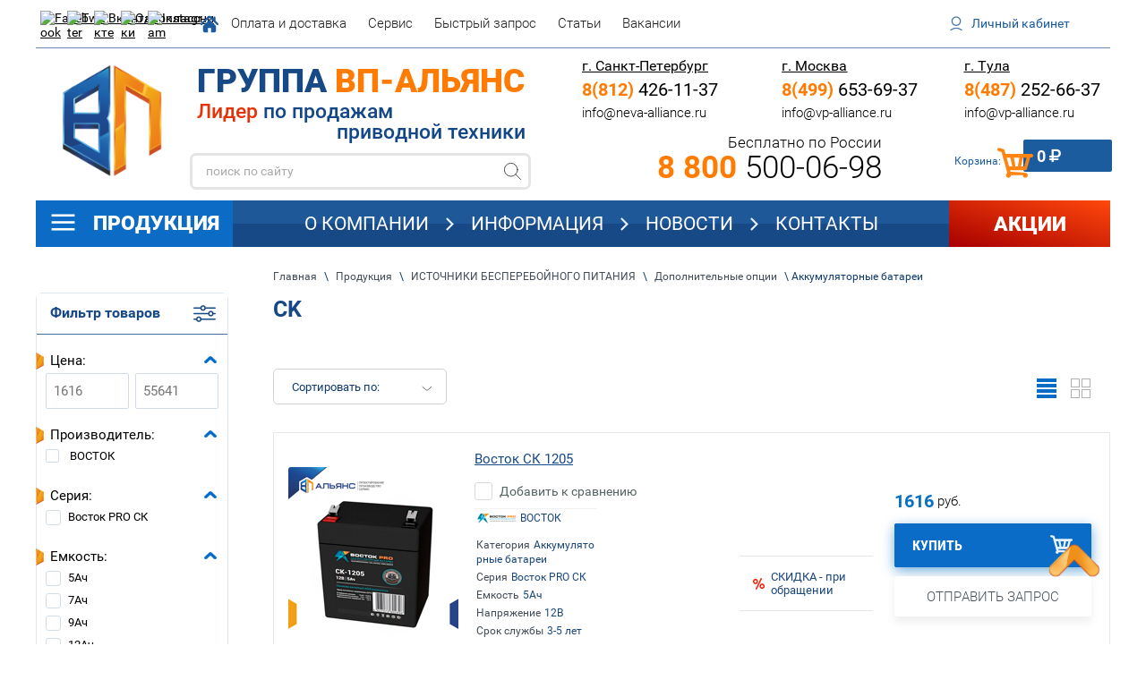

--- FILE ---
content_type: text/html; charset=utf-8
request_url: https://vp-alliance.ru/magazin/folder/ck
body_size: 36223
content:
	 <!doctype html>
 
<html lang="ru">
	 
	<head>
		 
		<meta charset="utf-8">
		 
		<meta name="robots" content="all"/>
		 <title>CK </title> 
		<meta name="description" content="CK ">
		 
		<meta name="keywords" content="CK ">
		 
		<meta name="SKYPE_TOOLBAR" content="SKYPE_TOOLBAR_PARSER_COMPATIBLE">
		<meta name="viewport" content="width=device-width, height=device-height, initial-scale=1.0, maximum-scale=1.0, user-scalable=no">
		 
		<meta name="msapplication-tap-highlight" content="no"/>
		 
		<meta name="format-detection" content="telephone=no">
		 
		<meta http-equiv="x-rim-auto-match" content="none">
		  
		<link rel="stylesheet" href="/g/css/styles_articles_tpl.css">
		 
		<link rel="stylesheet" href="/t/v5590/images/css/styles.css">
		 
		<link rel="stylesheet" href="/t/v5590/images/css/designblock.scss.css">
		 
		<link rel="stylesheet" href="/t/v5590/images/css/s3_styles.scss.css">
		 
		<script src="/g/libs/jquery/1.10.2/jquery.min.js"></script>
		 
		<script  defer src="/g/s3/misc/adaptiveimage/1.0.0/adaptiveimage.js"></script>
		
		
		
			<link rel="stylesheet" href="/g/css/styles_articles_tpl.css">
<meta name="cmsmagazine" content="86368d8963b4f0f96b434aafa426cd49" />
<meta name="google-site-verification" content="JytwpaoOxCP6c1z23JbkFOJemE0wAY3x1l0Dm0pssfA" />
<meta name="yandex-verification" content="e98e23a08f99f65d" />
<link rel='stylesheet' type='text/css' href='/shared/highslide-4.1.13/highslide.min.css'/>
<script type='text/javascript' src='/shared/highslide-4.1.13/highslide-full.packed.js'></script>
<script type='text/javascript'>
hs.graphicsDir = '/shared/highslide-4.1.13/graphics/';
hs.outlineType = null;
hs.showCredits = false;
hs.lang={cssDirection:'ltr',loadingText:'Загрузка...',loadingTitle:'Кликните чтобы отменить',focusTitle:'Нажмите чтобы перенести вперёд',fullExpandTitle:'Увеличить',fullExpandText:'Полноэкранный',previousText:'Предыдущий',previousTitle:'Назад (стрелка влево)',nextText:'Далее',nextTitle:'Далее (стрелка вправо)',moveTitle:'Передвинуть',moveText:'Передвинуть',closeText:'Закрыть',closeTitle:'Закрыть (Esc)',resizeTitle:'Восстановить размер',playText:'Слайд-шоу',playTitle:'Слайд-шоу (пробел)',pauseText:'Пауза',pauseTitle:'Приостановить слайд-шоу (пробел)',number:'Изображение %1/%2',restoreTitle:'Нажмите чтобы посмотреть картинку, используйте мышь для перетаскивания. Используйте клавиши вперёд и назад'};</script>

            <!-- 46b9544ffa2e5e73c3c971fe2ede35a5 -->
            <script src='/shared/s3/js/lang/ru.js'></script>
            <script src='/shared/s3/js/common.min.js'></script>
        <link rel='stylesheet' type='text/css' href='/shared/s3/css/calendar.css' /><link rel="icon" href="/favicon.ico" type="image/x-icon">

<!--s3_require-->
<link rel="stylesheet" href="/g/basestyle/1.0.1/user/user.css" type="text/css"/>
<link rel="stylesheet" href="/g/basestyle/1.0.1/user/user.blue.css" type="text/css"/>
<script type="text/javascript" src="/g/basestyle/1.0.1/user/user.js" async></script>
<!--/s3_require-->

<link rel='stylesheet' type='text/css' href='/t/images/__csspatch/1/patch.css'/>

<!--s3_goal-->
<script src="/g/s3/goal/1.0.0/s3.goal.js"></script>
<script>new s3.Goal({map:{"227701":{"goal_id":"227701","object_id":"630011","event":"submit","system":"metrika","label":"Push_1","code":"anketa"},"246100":{"goal_id":"246100","object_id":"9601211","event":"submit","system":"metrika","label":"Push_1","code":"anketa"},"246300":{"goal_id":"246300","object_id":"9601811","event":"submit","system":"metrika","label":"Push_1","code":"anketa"},"246500":{"goal_id":"246500","object_id":"9602011","event":"submit","system":"metrika","label":"Push_1","code":"anketa"},"246700":{"goal_id":"246700","object_id":"9602811","event":"submit","system":"metrika","label":"Push_1","code":"anketa"},"246900":{"goal_id":"246900","object_id":"9603211","event":"submit","system":"metrika","label":"Push_1","code":"anketa"},"247100":{"goal_id":"247100","object_id":"9603411","event":"submit","system":"metrika","label":"podpisrassil","code":"anketa"},"247300":{"goal_id":"247300","object_id":"9603611","event":"submit","system":"metrika","label":"Push_1","code":"anketa"},"247500":{"goal_id":"247500","object_id":"9603811","event":"submit","system":"metrika","label":"Push_1","code":"anketa"},"247700":{"goal_id":"247700","object_id":"9604011","event":"submit","system":"metrika","label":"fastone3","code":"anketa"},"296811":{"goal_id":"296811","object_id":"136011","event":"submit","system":"metrika","label":"diler","code":"anketa"},"297011":{"goal_id":"297011","object_id":"72411","event":"submit","system":"metrika","label":"zapros","code":"anketa"},"297211":{"goal_id":"297211","object_id":"9603011","event":"submit","system":"metrika","label":"discount","code":"anketa"},"297411":{"goal_id":"297411","object_id":"9602611","event":"submit","system":"metrika","label":"zakazform","code":"anketa"},"297611":{"goal_id":"297611","object_id":"9602411","event":"submit","system":"metrika","label":"perezvonobsud","code":"anketa"},"297811":{"goal_id":"297811","object_id":"9602211","event":"submit","system":"metrika","label":"perezvonpodbor","code":"anketa"}}, goals: [], ecommerce:[]});</script>
<!--/s3_goal-->
					
		
		
		
			<link rel="stylesheet" type="text/css" href="/g/shop2v2/default/css/theme.less.css">		
			<script type="text/javascript" src="/g/printme.js"></script>
		<script type="text/javascript" src="/g/shop2v2/default/js/tpl.js"></script>
		<script type="text/javascript" src="/g/shop2v2/default/js/baron.min.js"></script>
		
			<script type="text/javascript" src="/g/shop2v2/default/js/shop2.2.js"></script>
		
	<script type="text/javascript">shop2.init({"productRefs": {"2377967811":{"kategoriya_ibp":{"140946611":["2876512811"]},"seriya_akb_2019":{"140943411":["2876512811"]},"emkost_akb":{"140930611":["2876512811"]},"napryaghenie_akb_2019":{"140927211":["2876512811"]},"srok_akb_2019":{"140925411":["2876512811"]},"technologiya_akb_2019":{"140927411":["2876512811"]}},"2377969011":{"kategoriya_ibp":{"140946611":["2876514011"]},"seriya_akb_2019":{"140943411":["2876514011"]},"emkost_akb":{"140931411":["2876514011"]},"napryaghenie_akb_2019":{"140927211":["2876514011"]},"srok_akb_2019":{"140925411":["2876514011"]},"technologiya_akb_2019":{"140927411":["2876514011"]}},"2377969211":{"kategoriya_ibp":{"140946611":["2876514411"]},"seriya_akb_2019":{"140943411":["2876514411"]},"emkost_akb":{"140932211":["2876514411"]},"napryaghenie_akb_2019":{"140927211":["2876514411"]},"srok_akb_2019":{"140925411":["2876514411"]},"technologiya_akb_2019":{"140927411":["2876514411"]}},"2377969611":{"kategoriya_ibp":{"140946611":["2876514811"]},"seriya_akb_2019":{"140943411":["2876514811"]},"emkost_akb":{"140932411":["2876514811"]},"napryaghenie_akb_2019":{"140927211":["2876514811"]},"srok_akb_2019":{"140925811":["2876514811"]},"technologiya_akb_2019":{"140927411":["2876514811"]}},"2377969811":{"kategoriya_ibp":{"140946611":["2876515011"]},"seriya_akb_2019":{"140943411":["2876515011"]},"emkost_akb":{"140934011":["2876515011"]},"napryaghenie_akb_2019":{"140927211":["2876515011"]},"srok_akb_2019":{"140925811":["2876515011"]},"technologiya_akb_2019":{"140927411":["2876515011"]}},"2377970011":{"kategoriya_ibp":{"140946611":["2876515211"]},"seriya_akb_2019":{"140943411":["2876515211"]},"emkost_akb":{"140934811":["2876515211"]},"napryaghenie_akb_2019":{"140927211":["2876515211"]},"srok_akb_2019":{"140925811":["2876515211"]},"technologiya_akb_2019":{"140927411":["2876515211"]}},"2377970211":{"kategoriya_ibp":{"140946611":["2876515411"]},"seriya_akb_2019":{"140943411":["2876515411"]},"emkost_akb":{"140935011":["2876515411"]},"napryaghenie_akb_2019":{"140927211":["2876515411"]},"srok_akb_2019":{"140925811":["2876515411"]},"technologiya_akb_2019":{"140927411":["2876515411"]}},"2377970411":{"kategoriya_ibp":{"140946611":["2876515611"]},"seriya_akb_2019":{"140943411":["2876515611"]},"emkost_akb":{"140935611":["2876515611"]},"napryaghenie_akb_2019":{"140927211":["2876515611"]},"srok_akb_2019":{"140925811":["2876515611"]},"technologiya_akb_2019":{"140927411":["2876515611"]}},"2377970611":{"kategoriya_ibp":{"140946611":["2876515811"]},"seriya_akb_2019":{"140943411":["2876515811"]},"emkost_akb":{"140935811":["2876515811"]},"napryaghenie_akb_2019":{"140927211":["2876515811"]},"srok_akb_2019":{"140925811":["2876515811"]},"technologiya_akb_2019":{"140927411":["2876515811"]}},"2377971011":{"kategoriya_ibp":{"140946611":["2876516211"]},"seriya_akb_2019":{"140943411":["2876516211"]},"emkost_akb":{"140936011":["2876516211"]},"napryaghenie_akb_2019":{"140927211":["2876516211"]},"srok_akb_2019":{"140925811":["2876516211"]},"technologiya_akb_2019":{"140927411":["2876516211"]}},"2377971211":{"kategoriya_ibp":{"140946611":["2876516411"]},"seriya_akb_2019":{"140943411":["2876516411"]},"emkost_akb":{"140936411":["2876516411"]},"napryaghenie_akb_2019":{"140927211":["2876516411"]},"srok_akb_2019":{"140925811":["2876516411"]},"technologiya_akb_2019":{"140927411":["2876516411"]}},"2377971611":{"kategoriya_ibp":{"140946611":["2876516811"]},"seriya_akb_2019":{"140943411":["2876516811"]},"emkost_akb":{"140937011":["2876516811"]},"napryaghenie_akb_2019":{"140927211":["2876516811"]},"srok_akb_2019":{"140925811":["2876516811"]},"technologiya_akb_2019":{"140927411":["2876516811"]}},"2377972211":{"kategoriya_ibp":{"140946611":["2876517411"]},"seriya_akb_2019":{"140943411":["2876517411"]},"emkost_akb":{"140937211":["2876517411"]},"napryaghenie_akb_2019":{"140927211":["2876517411"]},"srok_akb_2019":{"140925811":["2876517411"]},"technologiya_akb_2019":{"140927411":["2876517411"]}},"2377972611":{"kategoriya_ibp":{"140946611":["2876517811"]},"seriya_akb_2019":{"140943411":["2876517811"]},"emkost_akb":{"140937611":["2876517811"]},"napryaghenie_akb_2019":{"140927211":["2876517811"]},"srok_akb_2019":{"140925811":["2876517811"]},"technologiya_akb_2019":{"140927411":["2876517811"]}},"2377973011":{"kategoriya_ibp":{"140946611":["2876518211"]},"seriya_akb_2019":{"140943411":["2876518211"]},"emkost_akb":{"140938011":["2876518211"]},"napryaghenie_akb_2019":{"140927211":["2876518211"]},"srok_akb_2019":{"140925811":["2876518211"]},"technologiya_akb_2019":{"140927411":["2876518211"]}},"2377973211":{"kategoriya_ibp":{"140946611":["2876518411"]},"seriya_akb_2019":{"140943411":["2876518411"]},"emkost_akb":{"140938211":["2876518411"]},"napryaghenie_akb_2019":{"140927211":["2876518411"]},"srok_akb_2019":{"140925811":["2876518411"]},"technologiya_akb_2019":{"140927411":["2876518411"]}},"2377973411":{"kategoriya_ibp":{"140946611":["2876518611"]},"seriya_akb_2019":{"140943411":["2876518611"]},"emkost_akb":{"140938411":["2876518611"]},"napryaghenie_akb_2019":{"140927211":["2876518611"]},"srok_akb_2019":{"140925811":["2876518611"]},"technologiya_akb_2019":{"140927411":["2876518611"]}},"2377973611":{"kategoriya_ibp":{"140946611":["2876518811"]},"seriya_akb_2019":{"140943411":["2876518811"]},"emkost_akb":{"140938811":["2876518811"]},"napryaghenie_akb_2019":{"140927211":["2876518811"]},"srok_akb_2019":{"140925811":["2876518811"]},"technologiya_akb_2019":{"140927411":["2876518811"]}}},"apiHash": {"getPromoProducts":"0f44efb6defc52783e8d1c8fbc313b54","getSearchMatches":"865486502adde913a8534aa7622e6cb4","getFolderCustomFields":"67c364288fc643f39eae46af0e588c46","getProductListItem":"62f3f4691b9672728d66ca676dd17ed4","cartAddItem":"85684dbcda6ecbac4d903910a6dcb1f2","cartRemoveItem":"be66a166e73852465c68a3461c736d6e","cartUpdate":"fed7270e4fc28462e67380f743d064e3","cartRemoveCoupon":"ff2460f236ea958edc0e23352ff6b543","cartAddCoupon":"31316a9da7df5699fe551073e1234959","deliveryCalc":"da85a8f55ad287bf4e5a1cb49c2a0316","printOrder":"ee059599891ee337dd5920d92b5e95c4","cancelOrder":"15bfe9c803b5c27efdbf320052939bfb","cancelOrderNotify":"7dd5f02fce1a1c0d4983303c7152bf48","repeatOrder":"421690870accaec8b1600794a5ba982c","paymentMethods":"ed4fecf53e74840c7b1a55a21c73dcde","compare":"1a5b4c6be9f42058981003dc7ff2a66a"},"hash": null,"verId": 715274,"mode": "folder","step": "","uri": "/magazin","IMAGES_DIR": "/d/","my": {"min_count_in_select":100,"price_fa_rouble":true},"shop2_cart_order_payments": 1,"cf_margin_price_enabled": 0,"maps_yandex_key":"","maps_google_key":""});shop2.filter._pre_params = "&s[folder_id]=348463611";shop2.facets.enabled = true;</script>
		<link rel="stylesheet" href="/g/templates/webmake/shop2/1.0.0/css/shop.scss.css">
		<script  defer  src="/g/templates/webmake/shop2/1.0.0/js/owl.carousel.min.js" charset="utf-8"></script>
		<link rel="stylesheet" href="/g/libs/photoswipe/4.1.0/photoswipe.css">
		<link rel="stylesheet" href="/g/libs/photoswipe/4.1.0/default-skin/default-skin.css">
		<script  defer src="/g/libs/photoswipe/4.1.0/photoswipe.min.js" charset="utf-8"></script>
		<script defer  src="/g/libs/photoswipe/4.1.0/photoswipe-ui-default.js" charset="utf-8"></script>
		<script  defer src="/g/templates/webmake/shop2/1.0.0/js/jquery.formstyler.min.js"></script>
		<script  defer src="/g/templates/webmake/shop2/1.0.0/js/jquery.responsivetabs.min.js"></script>
		<script  defer src="/g/templates/webmake/shop2/1.0.0/js/tap_file.js" charset="utf-8"></script>
		<script  defer src="/g/s3/misc/includeform/0.0.3/s3.includeform.js"></script>
		<script defer  src="/g/templates/shop2/2.63.2/js/nouislider.min.js"></script>
		<script  defer src="/g/libs/jquery-bxslider/4.2.4/jquery.bxslider.min.js"></script>
		<script  defer src="/g/libs/jquery-sly/1.6.1/sly.min.js"></script>
		<script  defer src="/g/libs/jquery-slick/1.5.8/slick.min.js"></script>
		<link rel="stylesheet" href="/t/v5590/images/css/shop_styles.scss.css">  <!-- стили магазина  -->
	    <script  defer src="/g/templates/shop2/2.72.2/js/resizeController.js"></script>
	    <script defer  src="/t/images/js/jquery.matchheight.js"></script>
		<script defer src="/t/v5590/images/shop_main.js" charset="utf-8"></script> <!-- локальная копия shop_main.js -->
		
						
		<script>
			/*$(function(){
				$('.price_range .small.low').val('')
				$('.price_range .small.hight').val('')
				$('.price_range .small.low').attr('placeholder', $('.price_range .small.low').attr('placeholder'))
				$('.price_range .small.hight').attr('placeholder', $('.price_range .small.hight').attr('placeholder'))
				
				shop2.on("afterFacetsFilter", function(aggs) {
				    $('.price_range .small.low').val('')
					$('.price_range .small.hight').val('')
					$('.price_range .small.low').attr('placeholder', $('.price_range .small.low').attr('placeholder'))
					$('.price_range .small.hight').attr('placeholder', $('.price_range .small.hight').attr('placeholder'))
				});
			})*/
			
			shop2.facets.filter.wrapper = '.shop-filter';
		</script>
		
				
		
		<link href="/g/fonts/fontawesome/fontawesome.min.css" rel="stylesheet" type="text/css" />
		
		<link href="/g/s3/anketa2/1.0.0/css/jquery-ui.css" rel="stylesheet" type="text/css"/>
		 
		<script src="/g/libs/jqueryui/1.10.0/jquery-ui.min.js" type="text/javascript"></script>
		 		<script src="/g/s3/anketa2/1.0.0/js/jquery.ui.datepicker-ru.js"></script>
		 
		<link rel="stylesheet" href="/g/libs/jquery-popover/0.0.3/jquery.popover.css">
		 
		<script  defer src="/g/libs/jquery-popover/0.0.3/jquery.popover.min.js" type="text/javascript"></script>
		 
		<script  defer src="/g/s3/misc/form/1.2.0/s3.form.js" type="text/javascript"></script>
		 
		<link rel="stylesheet" href="/g/libs/photoswipe/4.1.0/photoswipe.css">
		 
		<link rel="stylesheet" href="/g/libs/photoswipe/4.1.0/default-skin/default-skin.css">
		 
		<script defer  type="text/javascript" src="/g/libs/photoswipe/4.1.0/photoswipe.min.js"></script>
		 
		<script  defer type="text/javascript" src="/g/libs/photoswipe/4.1.0/photoswipe-ui-default.min.js"></script>
		 
		<script  defer src="/g/libs/jquery-bxslider/4.1.2/jquery.bxslider.min.js" type="text/javascript"></script>
		  
		<script   type="text/javascript" src="/t/v5590/images/js/main.js"></script>
		
		<script   type="text/javascript" src="/t/v5590/images/js/shop2_gr.grlazyload.js"></script>
		
		
		
		<link rel="stylesheet" href="/t/v5590/images/css/shop_new_styles.scss.css">
		
		<link rel="stylesheet" href="/t/v5590/images/css/s_style_shop.scss.css">
		<!--[if lt IE 10]> <script src="/g/libs/ie9-svg-gradient/0.0.1/ie9-svg-gradient.min.js"></script> <script src="/g/libs/jquery-placeholder/2.0.7/jquery.placeholder.min.js"></script> <script src="/g/libs/jquery-textshadow/0.0.1/jquery.textshadow.min.js"></script> <script src="/g/s3/misc/ie/0.0.1/ie.js"></script> <![endif]-->
		<!--[if lt IE 9]> <script src="/g/libs/html5shiv/html5.js"></script> <![endif]-->
		   
		 <script  defer  src="/t/v5590/images/bpopup.js"></script>
	     <script  defer  src="/t/v5590/images/site.addons.js"></script>
		 <link rel="stylesheet" href="/t/v5590/images/site.addons.css" />
		
		 		 	
				<script>
					$(function(){
						$('.title-page .menu-80 .menu-scroll > ul ul > li, .menu-80 .menu-scroll > ul ul > li').removeClass('opened');
						$('.title-page .menu-80 .menu-scroll > ul ul > li, .menu-80 .menu-scroll > ul ul > li').removeClass('active');
					});
					$(function(){
							var menu_color = $('.widget-17 .menu-scroll > ul .menu-item.opened.active > a').attr('data-color');
							$('.widget-17 .menu-scroll > ul .menu-item.opened.active > a').css('background', menu_color);
							
							$('.widget-38 .menu-scroll ul > li.opened > a').each(function(){
								var folders_color = $(this).attr('data-color');
								$(this).css('background', folders_color);
								$(this).css('color', '#0c6bc4');	
							});
					});
				</script>
			
		 		 
		 <!-- Google Tag Manager -->
		 
		 <script>
		 setTimeout(function(){
		 	(function(w,d,s,l,i){w[l]=w[l]||[];w[l].push({'gtm.start':
		 new Date().getTime(),event:'gtm.js'});var f=d.getElementsByTagName(s)[0],
		 j=d.createElement(s),dl=l!='dataLayer'?'&l='+l:'';j.async=true;j.src=
		 'https://www.googletagmanager.com/gtm.js?id='+i+dl;f.parentNode.insertBefore(j,f);
		 })(window,document,'script','dataLayer','GTM-NJ39L6R');
		 },5000);
		 </script>
		 
		 <!-- End Google Tag Manager -->
		 
		 
		 <script>
			$(window).scroll(function () {
			    if ($(this).scrollTop() > 100) {
			        $('.scrollup').fadeIn();
			    } else {
			        $('.scrollup').fadeOut();
			    }
			});
			$(function () {
				$('.scrollup').click(function () {
				    $("html, body").animate({scrollTop: 0}, 600);
				    return false;
				});	
			});
		</script>
	    
	    
	    <link rel="stylesheet" href="/t/v5590/images/css/site.addons2.scss.css">
	    <script  defer  src="/t/v5590/images/js/site.addons2.js"></script> 
	    
	    <link rel="stylesheet" href="/t/v5590/images/css/site_addons.scss.css">
	    
	    	    <script  defer  src="/t/v5590/images/js/complex_menu.js"></script>
	    <script  defer  src="/g/templates/addons/menu/waslidemenu.js"></script>
	    <script  defer  src="/t/v5590/images/js/site_addons2.js"></script>

	</head>
	 
	<body>
		 <!-- Google Tag Manager (noscript) -->
		<noscript><iframe src="https://www.googletagmanager.com/ns.html?id=GTM-NJ39L6R"
		height="0" width="0" style="display:none;visibility:hidden"></iframe></noscript>
		<!-- End Google Tag Manager (noscript) -->
		<div class="wrapper editorElement layer-type-wrapper" >
			  <div class="side-panel side-panel-84 widget-type-side_panel editorElement layer-type-widget widget-41" data-layers="['widget-5':['tablet-landscape':'inSide','tablet-portrait':'inSide','mobile-landscape':'inSide','mobile-portrait':'inSide'],'widget-3':['tablet-landscape':'inSide','tablet-portrait':'inSide','mobile-landscape':'inSide','mobile-portrait':'inSide'],'widget-38':['tablet-landscape':'inSide','tablet-portrait':'inSide','mobile-landscape':'inSide','mobile-portrait':'inSide'],'widget-17':['tablet-landscape':'inSide','tablet-portrait':'inSide','mobile-landscape':'inSide','mobile-portrait':'inSide'],'widget-4':['tablet-landscape':'inSide','tablet-portrait':'inSide','mobile-landscape':'inSide','mobile-portrait':'inSide'],'widget-2':['tablet-landscape':'onTop','tablet-portrait':'onTop','mobile-landscape':'onTop','mobile-portrait':'onTop'],'widget-7':['tablet-landscape':'onTop','tablet-portrait':'onTop','mobile-landscape':'onTop','mobile-portrait':'onTop'],'widget-16':['tablet-landscape':'onTop','tablet-portrait':'onTop','mobile-landscape':'onTop','mobile-portrait':'onTop'],'widget-55':['tablet-landscape':'inSide','tablet-portrait':'inSide','mobile-landscape':'inSide','mobile-portrait':'inSide'],'widget-56':['tablet-landscape':'inSide','tablet-portrait':'inSide','mobile-landscape':'inSide','mobile-portrait':'inSide']]" data-phantom="0" data-position="left">
	<div class="side-panel-top">
		<div class="side-panel-button">
			<span class="side-panel-button-icon">
				<span class="side-panel-button-icon-line"></span>
				<span class="side-panel-button-icon-line"></span>
				<span class="side-panel-button-icon-line"></span>
			</span>
		</div>
		<div class="side-panel-top-inner" ></div>
	</div>
	<div class="side-panel-mask"></div>
	<div class="side-panel-content">
				<div class="side-panel-content-inner"></div>
	</div>
</div>   
			<div class="editorElement layer-type-block ui-droppable block-5" >
				<div class="layout column layout_7" >
					<div class="editorElement layer-type-block ui-droppable block-2" >
						    
						  <div class="widget-3 soc">
						  							  		<a href="#!" target="_blank" class="soc_block"><img src="/thumb/2/X-F3sZCXvoyVZgozy6iXLg/25r25/d/fgs16_facebook_white.svg" alt="Facebook"></a>
						  							  		<a href="#!" target="_blank" class="soc_block"><img src="/thumb/2/Rkns-92vYfpglozk4XQcsQ/25r25/d/fgs16_twitter_white.svg" alt="Twitter"></a>
						  							  		<a href="#!" target="_blank" class="soc_block"><img src="/thumb/2/_ecZEYMoTaDUXMxG0BQCnA/25r25/d/fgs16_vk_white.svg" alt="Вконтакте"></a>
						  							  		<a href="#!" target="_blank" class="soc_block"><img src="/thumb/2/sN-pguIirTFyNTyoprIw8g/25r25/d/fgs16_ok_white.svg" alt="Одноклассники"></a>
						  							  		<a href="#!" target="_blank" class="soc_block"><img src="/thumb/2/hqabt-O_f-kSTYv4oMjEFg/25r25/d/fgs16_instagram_white.svg" alt="Instagram"></a>
						  							  </div>
					</div>
				</div>
				<div class="layout column layout_8" >
					<div class="editorElement layer-type-block ui-droppable block-3" >
						<div class="widget-4 horizontal menu-5 wm-widget-menu widget-type-menu_horizontal editorElement layer-type-widget" data-screen-button="button" data-responsive-tl="button" data-responsive-tp="button" data-responsive-ml="columned" data-more-text="..." data-child-icons="0">
							 
							<div class="menu-button">
								Меню
							</div>
							 
							<div class="menu-scroll">
								   <ul ><li class="opened menu-item"><a href="/" ><span class="menu-item-text">Главная</span></a></li><li class="menu-item"><a href="/oplata-i-dostavka" ><span class="menu-item-text">Оплата и доставка</span></a></li><li class="menu-item"><a href="/service" ><span class="menu-item-text">Сервис</span></a></li><li class="menu-item"><a href="/bystraya-zayavka" ><span class="menu-item-text">Быстрый запрос</span></a></li><li class="menu-item"><a href="/stati" ><span class="menu-item-text">Статьи</span></a></li><li class="menu-item"><a href="/vakansii" ><span class="menu-item-text">Вакансии</span></a></li></ul> 
							</div>
							 
						</div>
					</div>
				</div>
				<div class="layout column layout_9" >
					<div class="editorElement layer-type-block ui-droppable block-4" >
						  <div class="authorization-6 widget-5 lined_mode authorization-init widget-type-authorization editorElement layer-type-widget">
			<label class="header" for="auth-tg6">
			<div class="header-text"><div class="align-elem">Личный кабинет</div></div>
		</label>
		<input id="auth-tg6" class="tgl-but" type="checkbox">		<div class="block-body-drop">
		<div class="block-body">
												<div class="register-links">
						<a href="/users/register" class="register-type2">Регистрация</a>
						<a href="/users/login" class="login-type2">Вход</a>
					</div>
									</div>
	</div>
</div>  
					</div>
				</div>
			</div>
			<div class="editorElement layer-type-block ui-droppable block-11" >
				<div class="layout column layout_11" >
					<div class="editorElement layer-type-block ui-droppable block-6" >
						<div class="site-name-3 widget-2 widget-type-site_name editorElement layer-type-widget">
							 <a href="https://vp-alliance.ru"> 						 						 						<div class="sn-wrap">  
							<div class="sn-logo">
								    															<img src="/thumb/2/Eot7HaS1UF7a4WzBmhW5RQ/r/d/logo_vpa.png" alt="">
								 
							</div>
							   
							 <div class="desc"></div>
						</div>
						 </a> 
				</div>
			</div>
		</div>
		<div class="layout layout_23_id_27" >
			<div class="editorElement layer-type-block ui-droppable block-13" >
				<div class="layout column layout_90" >
					<div class="editorElement layer-type-block ui-droppable block-57" >
						<div class="site-slogan  widget-57 widget-type-site_slogan editorElement layer-type-widget">
							 
							<div class="align-elem">
								Группа <span>ВП-Альянс</span>
							</div>
							 
						</div>
						<div class="site-description widget-58 widget-type-site_description editorElement layer-type-widget">
							 
							<div class="align-elem">
								<strong>Лидер</strong> по продажам                      <br />
<span>приводной техники</span>
							</div>
							 
						</div>
					</div>
				
				</div>
				<div class="layout column layout_83" >
					<div class="editorElement layer-type-block ui-droppable block-43" >
						<div class="layout column layout_15" >
							<div class="editorElement layer-type-block ui-droppable block-7" >
								      <div class="address-12 widget-6 address-block contacts-block widget-type-contacts_address editorElement layer-type-widget">
        <div class="inner">
            <label class="cell-icon" for="tg12">
                <div class="icon"></div>
            </label>
            <input id="tg12" class="tgl-but" type="checkbox">
            <div class="block-body-drop">
                <div class="cell-text">
                    <div class="title"><div class="align-elem">Адрес:</div></div>
                    <div class="text_body">
                        <a href="#!" class="align-elem">г. Санкт-Петербург</a>
                    </div>
                </div>
            </div>
        </div>
    </div>
    	<div class="phones-14 widget-8 phones-block contacts-block widget-type-contacts_phone editorElement layer-type-widget">
		<div class="inner">
			<label class="cell-icon" for="tg-phones-14">
				<div class="icon"></div>
			</label>
			<input id="tg-phones-14" class="tgl-but" type="checkbox">
			<div class="block-body-drop">
				<div class="cell-text">
					<div class="title"><div class="align-elem">Бесплатно по России</div></div>
					<div class="text_body">
						<div class="align-elem">
															<div><a href="tel:88124261137"><span>8(812)</span> 426-11-37</a></div>													</div>
					</div>
				</div>
			</div>
		</div>
	</div>
    	<div class="email-24 widget-13 email-block contacts-block widget-type-contacts_email editorElement layer-type-widget">
		<div class="inner">
			<label class="cell-icon" for="tg-email-24">
				<div class="icon"></div>
			</label>
			<input id="tg-email-24" class="tgl-but" type="checkbox">
			<div class="block-body-drop">
				<div class="cell-text">
					<div class="title"><div class="align-elem">Email:</div></div>
					<div class="text_body">
						<div class="align-elem"><a href="mailto:info@neva-alliance.ru">info@neva-alliance.ru</a></div>
					</div>
				</div>
			</div>
		</div>
	</div>
  
							</div>
						</div>
						<div class="layout column layout_16" >
							<div class="editorElement layer-type-block ui-droppable block-8" >
								      <div class="address-17 widget-9 address-block contacts-block widget-type-contacts_address editorElement layer-type-widget">
        <div class="inner">
            <label class="cell-icon" for="tg17">
                <div class="icon"></div>
            </label>
            <input id="tg17" class="tgl-but" type="checkbox">
            <div class="block-body-drop">
                <div class="cell-text">
                    <div class="title"><div class="align-elem">Адрес:</div></div>
                    <div class="text_body">
                        <a href="#!" class="align-elem">г. Москва</a>
                    </div>
                </div>
            </div>
        </div>
    </div>
    	<div class="phones-18 widget-10 phones-block contacts-block widget-type-contacts_phone editorElement layer-type-widget">
		<div class="inner">
			<label class="cell-icon" for="tg-phones-18">
				<div class="icon"></div>
			</label>
			<input id="tg-phones-18" class="tgl-but" type="checkbox">
			<div class="block-body-drop">
				<div class="cell-text">
					<div class="title"><div class="align-elem">Бесплатно по России</div></div>
					<div class="text_body">
						<div class="align-elem">
															<div><a href="tel:84996536937"><span>8(499)</span> 653-69-37</a></div>													</div>
					</div>
				</div>
			</div>
		</div>
	</div>
    	<div class="email-25 widget-14 email-block contacts-block widget-type-contacts_email editorElement layer-type-widget">
		<div class="inner">
			<label class="cell-icon" for="tg-email-25">
				<div class="icon"></div>
			</label>
			<input id="tg-email-25" class="tgl-but" type="checkbox">
			<div class="block-body-drop">
				<div class="cell-text">
					<div class="title"><div class="align-elem">Email:</div></div>
					<div class="text_body">
						<div class="align-elem"><a href="mailto:info@vp-alliance.ru">info@vp-alliance.ru</a></div>
					</div>
				</div>
			</div>
		</div>
	</div>
  
							</div>
						</div>
						<div class="layout column layout_19" >
							<div class="editorElement layer-type-block ui-droppable block-9" >
								      <div class="address-21 widget-12 address-block contacts-block widget-type-contacts_address editorElement layer-type-widget">
        <div class="inner">
            <label class="cell-icon" for="tg21">
                <div class="icon"></div>
            </label>
            <input id="tg21" class="tgl-but" type="checkbox">
            <div class="block-body-drop">
                <div class="cell-text">
                    <div class="title"><div class="align-elem">Адрес:</div></div>
                    <div class="text_body">
                        <a href="#!" class="align-elem">г. Тула</a>
                    </div>
                </div>
            </div>
        </div>
    </div>
    	<div class="phones-20 widget-11 phones-block contacts-block widget-type-contacts_phone editorElement layer-type-widget">
		<div class="inner">
			<label class="cell-icon" for="tg-phones-20">
				<div class="icon"></div>
			</label>
			<input id="tg-phones-20" class="tgl-but" type="checkbox">
			<div class="block-body-drop">
				<div class="cell-text">
					<div class="title"><div class="align-elem">Бесплатно по России</div></div>
					<div class="text_body">
						<div class="align-elem">
															<div><a href="tel:84872526637"><span>8(487)</span> 252-66-37</a></div>													</div>
					</div>
				</div>
			</div>
		</div>
	</div>
    	<div class="email-82 widget-40 email-block contacts-block widget-type-contacts_email editorElement layer-type-widget">
		<div class="inner">
			<label class="cell-icon" for="tg-email-82">
				<div class="icon"></div>
			</label>
			<input id="tg-email-82" class="tgl-but" type="checkbox">
			<div class="block-body-drop">
				<div class="cell-text">
					<div class="title"><div class="align-elem">Email:</div></div>
					<div class="text_body">
						<div class="align-elem"><a href="mailto:info@vp-alliance.ru">info@vp-alliance.ru</a></div>
					</div>
				</div>
			</div>
		</div>
	</div>
  
							</div>
						</div>
					</div>
				</div>
			</div>
			<div class="editorElement layer-type-block ui-droppable block-12" >
				<div class="layout column layout_33" >
					<div class="editorElement layer-type-block ui-droppable block-17" >
						  <div class="widget-15 search-31 wm-search widget-type-search editorElement layer-type-widget"
	 data-setting-type="fade"
	 data-setting-animate="0"
	 data-setting-animate_list="0,0,0,0,0"
		>
	<form class="wm-search-inner" method="get" action="/magazin/search">
		<input size="1" class="wm-input-default" placeholder="поиск по сайту" type="text" name="search_text" value="">
		<button class="wm-input-default" type="submit"></button>
	<re-captcha data-captcha="recaptcha"
     data-name="captcha"
     data-sitekey="6LcNwrMcAAAAAOCVMf8ZlES6oZipbnEgI-K9C8ld"
     data-lang="ru"
     data-rsize="invisible"
     data-type="image"
     data-theme="light"></re-captcha></form>
</div>  
					</div>
				</div>
				<div class="layout column layout_22" >
					<div class="editorElement layer-type-block ui-droppable block-10" >
						  	<div class="phones-13 widget-7 phones-block contacts-block widget-type-contacts_phone editorElement layer-type-widget">
		<div class="inner">
			<label class="cell-icon" for="tg-phones-13">
				<div class="icon"></div>
			</label>
			<input id="tg-phones-13" class="tgl-but" type="checkbox">
			<div class="block-body-drop">
				<div class="cell-text">
					<div class="title"><div class="align-elem">Бесплатно по России</div></div>
					<div class="text_body">
						<div class="align-elem">
															<div><a href="tel:88005000698"><span>8 800</span> 500-06-98</a></div>													</div>
					</div>
				</div>
			</div>
		</div>
	</div>
  
					</div>
				</div>
				<div class="layout column layout_34" >
					<div class="editorElement layer-type-block ui-droppable block-18" >
					    <div class="phones-32 widget-16">
							<div id="shop2-cart-preview">
	<a href="/magazin/cart" class="cart-in">
		<div class="inner">
			<label class="cell-icon" for="tg-phones-32">
				<div class="icon"></div>
			</label>
			<input id="tg-phones-32" class="tgl-but" type="checkbox">
			<div class="block-body-drop">
				<div class="cell-text">
					<div class="title"><div class="align-elem">Корзина:</div></div>
					<div class="text_body">
						<div class="align-elem">
							0 <span><em class="fa fa-rouble"></em></span>
						</div>
					</div>
				</div>
			</div>
		</div>
	</a>
</div>					    </div>
					</div>
				</div>
			</div>
		</div>
	</div>
		<div class="fix_panel">	
			<div class="editorElement layer-type-block ui-droppable block-19" >
		<div class="layout column layout_80" >
			<div class="widget-38 dropdown horizontal menu-80 wm-widget-menu widget-type-menu_horizontal editorElement layer-type-widget" data-screen-button="button" data-responsive-tl="button" data-responsive-tp="button" data-responsive-ml="columned" data-more-text="продукция" data-child-icons="0">
				 
				<div class="menu-button">
					Меню
				</div>
				 
				<div class="menu-scroll">
					<ul class="custom_btn">
						<li>
							<a href="javascript:void(0);">Продукция</a>
						</li>
					</ul>
					   <ul  data-color=""><li class="active1 menu-item"><a href="/magazin/folder/chastotnyye-preobrazovateli"  data-color="#ffffff"><span class="menu-item-text">ЧАСТОТНЫЕ ПРЕОБРАЗОВАТЕЛИ</span></a><ul class="level-2"><li class="active1"><a href="/magazin/folder/nizkovoltnye-chastotnye-preobrazovateli" >Низковольтные частотные преобразователи</a><ul class="level-3"><li class="active1"><a href="/magazin/folder/veda" >VEDA</a><ul class="level-4"><li><a href="/magazin/folder/vf-11" >VF-11</a></li><li><a href="/magazin/folder/veda-vf-51" >VF-51</a></li><li><a href="/magazin/folder/veda-vf-101" >VF-101 (перегрузка 120%)</a></li><li><a href="/magazin/folder/vf-101-peregruzka-150" >VF-101 (перегрузка 150%)</a></li><li><a href="/magazin/folder/vf-101-firemode" >VF-101 FireMode</a></li><li><a href="/folder/vf-101-660v-peregruzka-150" >VF-101 (660В, 150%)</a></li><li><a href="/magazin/folder/vf-302s-peregruzka-150-kran" >VF-302C</a></li></ul></li><li class="active1"><a href="/magazin/folder/instart" >INSTART</a><ul class="level-4"><li><a href="/magazin/folder/fci" >FCI</a></li><li><a href="/magazin/folder/mci" >MCI</a></li><li><a href="/magazin/folder/sdi" >SDI</a></li><li><a href="/magazin/folder/lci" >LCI</a></li><li><a href="/magazin/folder/vci" >VCI</a></li><li><a href="/magazin/folder/instart-inprime" >INPRIME</a></li><li><a href="/magazin/folder/nci" >NCI</a></li></ul></li><li><a href="/magazin/folder/abb" >ABB</a></li><li><a href="/magazin/folder/profimaster" >ProfiMaster</a></li><li class="active1"><a href="/magazin/folder/danfoss-2" >Danfoss</a><ul class="level-4"><li><a href="/magazin/folder/fc-051" >FC-051</a></li><li><a href="/magazin/folder/fc-101" >FC-101</a></li><li><a href="/magazin/folder/fc-102" >FC-102</a></li><li><a href="/magazin/folder/fc-202" >FC-202</a></li><li><a href="/magazin/folder/fc-302" >FC-302</a></li><li><a href="/magazin/folder/fc-360" >FC-360</a></li></ul></li><li><a href="/magazin/folder/vacon" >Vacon</a></li><li><a href="/magazin/folder/systemevar" >SystemeVar</a></li><li><a href="/magazin/folder/schneider-electric-2" >Schneider Electric</a></li><li class="active1"><a href="/magazin/folder/preobrazovatel-chastoti/invt" >INVT</a><ul class="level-4"><li><a href="/magazin/folder/preobrazovatel-chastoti/invt/gd20" >GD20</a></li><li><a href="/magazin/folder/preobrazovatel-chastoti/invt/gd200a" >GD200A</a></li><li><a href="/magazin/folder/preobrazovatel-chastoti/invt/gd350a" >GD350A</a></li></ul></li><li><a href="/magazin/folder/toshiba" >Toshiba</a></li><li><a href="/magazin/folder/veichi" >VEICHI</a></li><li><a href="/magazin/folder/hyundai" >Hyundai</a></li><li><a href="/magazin/folder/vesper" >Веспер</a></li><li><a href="/magazin/folder/advanced-control" >Advanced Control</a></li><li><a href="/magazin/folder/esq-1" >ESQ</a></li><li><a href="/magazin/folder/ruselkom-1" >Русэлком</a></li><li><a href="/magazin/folder/siemens-2" >Siemens</a></li><li><a href="/magazin/folder/delta-1" >Delta</a></li><li><a href="/magazin/folder/innovert" >INNOVERT</a></li><li><a href="/magazin/folder/mitsubishi-electric" >Mitsubishi Electric</a></li><li><a href="/magazin/folder/pozharnye-chastotnye-preobrazovateli-pozharnyj-rezhim" >Частотные преобразователи с пожарным режимом</a></li></ul></li><li class="active1"><a href="/magazin/folder/dop-optsii" >Дополнительные опции</a><ul class="level-3"><li><a href="/magazin/folder/datchiki-tekhnologicheskikh-parametrov-datchiki-davleniya-datchiki-temperatury-datchiki-skorosti" >Датчики давления</a></li><li><a href="/magazin/folder/pulty-upravleniya" >Пульты и панели управления</a></li><li><a href="/magazin/folder/filtry" >Фильтры и дроссели</a></li><li><a href="/magazin/folder/tormoznyye-rezistory-preryvateli-i-reaktory" >Тормозные резисторы, прерыватели и реакторы</a></li><li><a href="/270735706" >ЭМС фильтры</a></li><li><a href="/magazin/folder/platy-i-moduli-sopryazheniya" >Платы и модули сопряжения</a></li><li><a href="/magazin/folder/udlinitelnyye-kabeli-i-shleyfy" >Удлинительные кабели и шлейфы</a></li><li><a href="/magazin/folder/montazhnyj-komplekt" >Монтажный комплект</a></li></ul></li><li class="active1"><a href="/magazin/folder/nizkovoltnye-chastotnye-preobrazovateli-1" >Высоковольтные частотные преобразователи</a><ul class="level-3"><li><a href="/magazin/folder/vysokovoltnye-preobrazovateli-chastoty-danfoss-vedadrive" >Danfoss</a></li></ul></li></ul></li><li class="active1 menu-item"><a href="/magazin/folder/ustrojstva-plavnogo-puska" ><span class="menu-item-text">УСТРОЙСТВА ПЛАВНОГО ПУСКА</span></a><ul class="level-2"><li class="active1"><a href="/magazin/folder/nizkovoltnye-ustrojstva-plavnogo-puska" >Низковольтные устройства плавного пуска</a><ul class="level-3"><li class="active1"><a href="/magazin/folder/instart-1" >INSTART</a><ul class="level-4"><li><a href="/magazin/folder/sbim" >SBIM</a></li><li><a href="/magazin/folder/sbi" >SBI</a></li><li><a href="/magazin/folder/ssi" >SSI</a></li><li><a href="/magazin/folder/sni" >SNI</a></li><li><a href="/magazin/folder/ssip" >SSIP</a></li><li><a href="/magazin/folder/sbip" >SBIP</a></li></ul></li><li class="active1"><a href="/magazin/folder/soft-starter-veda" >VEDA</a><ul class="level-4"><li><a href="/magazin/folder/soft-starter-veda-mcd1" >MCD1</a></li><li><a href="/magazin/folder/soft-starter-veda-mcd2" >MCD2</a></li><li><a href="/magazin/folder/soft-starter-veda-mcd3" >MCD3</a></li></ul></li><li><a href="/magazin/folder/danfoss" >Danfoss</a></li><li><a href="/magazin/folder/schneider-electric-6" >Schneider Electric</a></li><li><a href="/magazin/folder/esq" >ESQ</a></li><li><a href="/magazin/folder/enerdzhisejver" >ЭнерджиСейвер</a></li><li><a href="/magazin/folder/aucom" >AuCom</a></li><li><a href="/magazin/folder/silium" >Силиум</a></li></ul></li></ul></li><li class="active1 menu-item"><a href="/shkaf_upravlenia_shu" ><span class="menu-item-text">ШКАФЫ АВТОМАТИКИ</span></a><ul class="level-2"><li><a href="/magazin/folder/shkafy-upravleniya-elektrodvigatelem-pryamoj-pusk" >Шкафы управления электродвигателем (Прямой пуск)</a></li><li><a href="/magazin/folder/shkafy-upravleniya-nasosami" >Шкафы управления насосами</a></li><li><a href="/magazin/folder/shkafy-upravleniya-ventilyaciej" >Шкафы управления вентиляцией</a></li><li><a href="/magazin/folder/shkafy-upravleniya-elektrodvigatelem-obshcheprom" >Шкафы управления электродвигателем (общепром)</a></li><li class="active1"><a href="/magazin/folder/shkafy-upravleniya-povysitelnymi-nasosami" >Шкафы управления повысительными насосами</a><ul class="level-3"><li><a href="/magazin/folder/shkafy-upravleniya-1pch-1ed" >Шкафы управления 1ПЧ-1ЭД</a></li><li><a href="/magazin/folder/shkafy-upravleniya-1pch-2ed" >Шкафы управления 1ПЧ-2ЭД</a></li><li><a href="/magazin/folder/shkafy-upravleniya-1pch-2ed-control" >Шкафы управления 1ПЧ-2ЭД Control</a></li><li><a href="/magazin/folder/shkafy-upravleniya-1pch-3ed-control" >Шкафы управления 1ПЧ-3ЭД Control</a></li><li><a href="/magazin/folder/shkafy-upravleniya-2pch-2ed" >Шкафы управления 2ПЧ-2ЭД</a></li><li><a href="/magazin/folder/shkafy-upravleniya-3pch-3ed" >Шкафы управления 3ПЧ-3ЭД</a></li><li><a href="/magazin/folder/shkafy-upravleniya-2upp-2ed" >Шкафы управления 1УПП-1ЭД</a></li></ul></li><li><a href="/magazin/folder/shkafy-upravleniya-skvazhinnymi-nasosami" >Шкафы управления скважинными насосами</a></li><li><a href="/magazin/folder/shkafy-upravleniya-kns" >Шкафы управления КНС</a></li><li><a href="/magazin/folder/shkafy-upravleniya-ventilyatorami" >Шкафы управления вентиляторами</a></li></ul></li><li class="active1 menu-item"><a href="/magazin/folder/stabilizatory-napryazheniya" ><span class="menu-item-text">СТАБИЛИЗАТОРЫ НАПРЯЖЕНИЯ</span></a><ul class="level-2"><li class="active1"><a href="/magazin/folder/shtil-2" >Штиль</a><ul class="level-3"><li><a href="/magazin/folder/instab-nastennye" >ИнСтаб (настенные)</a></li><li><a href="/magazin/folder/instab-nastennye-napolnye" >ИнСтаб (напольные/в стойку)</a></li><li><a href="/magazin/folder/instab-3-1-napolnye-v-stojku" >ИнСтаб 3:1 (напольные/в стойку)</a></li></ul></li><li class="active1"><a href="/magazin/folder/ortea-1" >Ortea</a><ul class="level-3"><li><a href="/magazin/folder/atlas-1" >Atlas</a></li><li><a href="/magazin/folder/vega-1" >Vega</a></li><li><a href="/magazin/folder/orion-1" >Orion</a></li><li><a href="/magazin/folder/orion-plus-1" >Orion Plus</a></li><li><a href="/magazin/folder/sirius-1" >Sirius</a></li><li><a href="/magazin/folder/oxygen" >Oxygen</a></li><li><a href="/magazin/folder/saver" >Saver</a></li></ul></li><li class="active1"><a href="/magazin/folder/poligon-1" >Полигон</a><ul class="level-3"><li><a href="/magazin/folder/kaskad-501" >Каскад</a></li><li><a href="/magazin/folder/kaskad" >Каскад 500</a></li><li><a href="/magazin/folder/kaskad-500" >Каскад 2000</a></li><li><a href="/magazin/folder/saturn" >Сатурн 500</a></li></ul></li><li class="active1"><a href="/magazin/folder/resanta-1" >Ресанта</a><ul class="level-3"><li><a href="/magazin/folder/asn-c-1" >АСН Ц</a></li><li><a href="/magazin/folder/asn-n-c-1" >АСН Н Ц</a></li><li><a href="/magazin/folder/asn-em-1" >АСН ЭМ</a></li><li><a href="/magazin/folder/spn-1" >СПН</a></li><li><a href="/magazin/folder/s" >С</a></li></ul></li><li class="active1"><a href="/magazin/folder/energiya-1" >Энергия</a><ul class="level-3"><li><a href="/magazin/folder/asn" >АСН</a></li><li><a href="/magazin/folder/voltron" >Voltron</a></li><li><a href="/magazin/folder/new-line" >Hybrid ll</a></li><li><a href="/magazin/folder/hybrid" >Hybrid</a></li><li><a href="/magazin/folder/ultra" >Ultra</a></li><li><a href="/magazin/folder/classic" >Classic</a></li><li><a href="/magazin/folder/apc" >APC</a></li><li><a href="/magazin/folder/lyuks" >ЛЮКС</a></li><li><a href="/magazin/folder/sbw-f" >SBW-F</a></li><li><a href="/magazin/folder/premium" >Premium</a></li></ul></li><li class="active1"><a href="/magazin/folder/volter-1" >Volter</a><ul class="level-3"><li><a href="/magazin/folder/volter-smart" >Smart</a></li><li><a href="/magazin/folder/etalon" >Parus</a></li><li><a href="/magazin/folder/prostor" >Prostor</a></li><li><a href="/magazin/folder/pttm" >ПТТМ</a></li><li><a href="/magazin/folder/etalon-1" >Etalon</a></li><li><a href="/magazin/folder/hi-fi" >Hi-Fi</a></li><li><a href="/magazin/folder/snpto" >СНПТО</a></li><li><a href="/magazin/folder/snptt" >СНПТТ</a></li></ul></li><li class="active1"><a href="/stabilizatory-napriajenia-ndcorp" >NDCORP</a><ul class="level-3"><li><a href="/stabilizatory-napriakenia-ndcorp-helios" >Helios</a></li><li><a href="/stabilizatory-napriajenia-ndcorp-helios-y" >Helios Y</a></li></ul></li></ul></li><li class="active1 menu-item"><a href="/magazin/folder/kondensatornye-ustanovki" ><span class="menu-item-text">КОНДЕНСАТОРНЫЕ УСТАНОВКИ</span></a><ul class="level-2"><li><a href="/magazin/folder/nizkovoltnye-kondensatornye-ustanovki" >Низковольтные конденсаторные установки</a></li><li class="active1"><a href="/magazin/folder/komplektuyushchie-dlya-kondensatornyh-ustanovok" >Комплектующие для конденсаторных установок</a><ul class="level-3"><li><a href="/magazin/folder/kondensatornye-moduli" >Конденсаторные модули</a></li><li><a href="/magazin/folder/kondensatornye-batarei" >Конденсаторные батареи</a></li><li><a href="/magazin/folder/regulyatory" >Регуляторы</a></li><li><a href="/magazin/folder/kondensatornye-kontaktory" >Конденсаторные контакторы</a></li><li><a href="/magazin/folder/kondensatornye-kontaktory-1" >Тиристорные модули</a></li><li><a href="/magazin/folder/drosseli" >Дроссели</a></li><li><a href="/magazin/folder/avtomaticheskie-vyklyuchateli-3" >Автоматические выключатели</a></li><li><a href="/magazin/folder/rubilniki-raz-ediniteli" >Рубильники-разъединители</a></li></ul></li></ul></li><li class="active1 opened menu-item"><a href="/magazin/folder/istochniki-besperebojnogo-pitaniya" ><span class="menu-item-text">ИСТОЧНИКИ БЕСПЕРЕБОЙНОГО ПИТАНИЯ</span></a><ul class="level-2"><li class="active1"><a href="/magazin/folder/impuls" >Импульс</a><ul class="level-3"><li><a href="/magazin/folder/master" >ИБП Мастер (0.6 - 1кВА, 220В)</a></li><li><a href="/magazin/folder/yunior" >ИБП Юниор (0.4 - 1кВА, 220В)</a></li><li><a href="/magazin/folder/yunior-smart" >ИБП Юниор Смарт (0.6 - 2.2кВА, 220В)</a></li><li><a href="/magazin/folder/yunior-pro" >ИБП Юниор Про (1 - 3кВА, 220В)</a></li><li><a href="/magazin/folder/yunior-pro-rt" >ИБП Юниор Про РТ (1 - 3кВА, 220В)</a></li><li><a href="/magazin/folder/slim" >ИБП Слим (0.5 - 3кВА, 220В)</a></li><li><a href="/magazin/folder/sprinter" >ИБП Спринтер (1 - 3кВА, 220В)</a></li><li><a href="/magazin/folder/stajer" >ИБП Стайер (1.5 - 3кВА, 220В)</a></li><li><a href="/magazin/folder/fristajl" >ИБП Фристайл (1 - 3кВА, 220В)</a></li><li><a href="/magazin/folder/forvard" >ИБП Форвард (6 - 10кВА, 220В)</a></li><li><a href="/magazin/folder/bokser" >ИБП Боксер (10 - 200кВА, 380В)</a></li><li><a href="/magazin/folder/triatlon" >ИБП Триатлон (10 - 1000кВА, 380В)</a></li><li><a href="/magazin/folder/modul" >ИБП Модуль (20 - 160кВА, 380В)</a></li></ul></li><li><a href="/magazin/folder/shtil-1" >Штиль</a></li><li class="active1 opened"><a href="/magazin/folder/dopolnitelnye-opcii" >Дополнительные опции</a><ul class="level-3"><li class="opened"><a href="/magazin/folder/akkumulyatornye-batarei" >Аккумуляторные батареи</a></li></ul></li></ul></li><li class="active1 menu-item"><a href="/magazin/folder/benzinovyye-i-dizelnyye-elektrostantsii" ><span class="menu-item-text">ЭЛЕКТРОСТАНЦИИ</span></a><ul class="level-2"><li><a href="/magazin/folder/benzinovye-elektrostancii" >Бензиновые электростанции</a></li><li><a href="/magazin/folder/dizelnye-elektrostancii" >Дизельные электростанции</a></li></ul></li><li class="active1 menu-item"><a href="/shkaf_upravlenia_postoiannim_tokom" ><span class="menu-item-text">СОПТ</span></a><ul class="level-2"><li><a href="/apparat-upravleniya-operativnym-tokom-auot" >Аппараты управления оперативным током (АУОТ, ШУОТ)</a></li><li><a href="/magazin/folder/vypryamitelnye-moduli" >Выпрямительные модули</a></li><li><a href="/magazin/folder/vypryamitelnye-moduli-dlya-zaryada-elektrotransporta" >Выпрямительные модули для заряда электротранспорта</a></li></ul></li><li class="active1 menu-item"><a href="/avtotransformatori_latr" ><span class="menu-item-text">АВТОТРАНСФОРМАТОРЫ</span></a><ul class="level-2"><li><a href="/avtotransformatori_latr_energy" >Энергия</a></li><li><a href="/magazin/folder/avtotransformatory-shtil" >Штиль</a></li><li><a href="/magazin/folder/avtotransformatory-suntek" >Suntek</a></li><li><a href="/magazin/folder/solby" >Solby</a></li><li><a href="/magazin/folder/resanta" >Ресанта</a></li><li><a href="/magazin/folder/sassin" >Sassin</a></li><li><a href="/magazin/folder/fnex" >Fnex</a></li></ul></li><li class="active1 menu-item"><a href="/magazin/folder/raspredelitelnyye-ustroystva" ><span class="menu-item-text">РАСПРЕДЕЛИТЕЛЬНЫЕ УСТРОЙСТВА</span></a><ul class="level-2"><li><a href="/kamery-kso" >Камеры и ячейки КСО</a></li><li><a href="/punkt-kommercheskogo-ucheta-elektroenergii" >ПКУ</a></li><li><a href="/reklouzer" >Реклоузер</a></li><li><a href="/yacheyki-yakno" >Ячейки ЯКНО</a></li><li class="active1"><a href="/sho70" >Панели ЩО70</a><ul class="level-3"><li><a href="/lineynyye-paneli-sho70" >Линейные панели</a></li><li><a href="/vvodnyye-paneli-sho70" >Вводные панели</a></li><li><a href="/sektsionnyye-paneli-sho70" >Секционные панели</a></li><li><a href="/vvodno-lineynyye-paneli-sho70" >Вводно-линейные панели</a></li><li><a href="/paneli-dispetcherskogo-upravleniya-ulichnym-osveshcheniyem-sho70" >Панели диспетчерского управления уличным освещением</a></li><li><a href="/tortsevaya-panel-sho70" >Торцевая панель</a></li><li><a href="/shchitok-ucheta-sho70" >Щиток учета</a></li></ul></li><li><a href="/shkafy-raspredelitelnogo-napryazheniya" >Шкафы распределительного напряжения</a></li></ul></li><li class="active1 menu-item"><a href="/magazin/folder/transformatory-silovyye" ><span class="menu-item-text">ТРАНСФОРМАТОРЫ СИЛОВЫЕ</span></a><ul class="level-2"><li class="active1"><a href="/magazin/folder/maslyanyye-transformatory" >Масляные трансформаторы</a><ul class="level-3"><li><a href="/magazin/folder/transformatory-tm" >Трансформаторы ТМ</a></li><li><a href="/transformatory-tmg" >Трансформаторы ТМГ</a></li></ul></li><li class="active1"><a href="/magazin/folder/sukhiye-transformatory" >Сухие трансформаторы</a><ul class="level-3"><li><a href="/magazin/folder/ts-tsz" >Трансформаторы ТС, ТСЗ</a></li><li><a href="/magazin/folder/tsl-tszl" >Трансформаторы ТСЛ, ТСЗЛ</a></li></ul></li></ul></li><li class="active1 menu-item"><a href="/magazin/folder/komplektnye-transformatornye-podstancii-ktp" ><span class="menu-item-text">ТРАНСФОРМАТОРНЫЕ ПОДСТАНЦИИ (КТП)</span></a><ul class="level-2"><li><a href="/magazin/folder/ktp-stolbovaya-komplektnye-transformatornye-podstancii-ktp-stolbovye" >КТП Столбовая  | Комплектные трансформаторные подстанции (КТП) столбовые</a></li><li><a href="/magazin/folder/ktp-machtovaya-komplektnye-transformatornye-podstancii-ktp-machtovye" >КТП Мачтовая | Комплектные трансформаторные подстанции (КТП) мачтовые</a></li><li><a href="/magazin/folder/ktp-tupikovaya-komplektnye-transformatornye-podstancii-ktp-tupikovye" >КТП Тупиковая  | Комплектные трансформаторные подстанции (КТП) тупиковые</a></li><li><a href="/magazin/folder/ktp-prohodnaya-komplektnye-transformatornye-podstancii-ktp-prohodnye" >КТП Проходная | Комплектные трансформаторные подстанции (КТП) проходные</a></li><li><a href="/magazin/folder/2ktp-blochnaya-komplektnye-odno-i-dvuhtransformatornye-podstancii-ktp-blochnye" >КТП Блочная  | Комплектные одно- и двухтрансформаторные подстанции (КТП) блочные</a></li><li><a href="/magazin/folder/ktp-betonnaya-komplektnye-odno-i-dvuhtransformatornye-podstancii-ktp-betonnye" >КТП Бетонная  | Комплектные одно- и двухтрансформаторные подстанции (КТП) бетонные</a></li><li><a href="/magazin/folder/2ktp-prohodnaya-komplektnye-dvuhtransformatornye-podstancii-2ktp-prohodnye" >2КТП Проходная  | Комплектные двухтрансформаторные подстанции (2КТП) проходные</a></li><li><a href="/magazin/folder/2ktp-tupikovaya-komplektnye-dvuhtransformatornye-podstancii-2-ktp-tupikovye" >2КТП Тупиковая  | Комплектные двухтрансформаторные  подстанции 2(КТП) тупиковые</a></li></ul></li><li class="active1 menu-item"><a href="/elektrodvigateli" ><span class="menu-item-text">ЭЛЕКТРОДВИГАТЕЛИ</span></a><ul class="level-2"><li class="active1"><a href="/magazin/folder/elektrodvigateli_air" >Электродвигатели общепромышленные</a><ul class="level-3"><li><a href="/magazin/folder/elektrodvigateli-asinhronnye-air-5ai" >Электродвигатели асинхронные АИР, 5АИ</a></li><li><a href="/magazin/folder/elektrodvigateli-asinkhronnyye-4azm" >Электродвигатели асинхронные АСВО</a></li></ul></li><li class="active1"><a href="/magazin/folder/elektrodvigateli-vysokovoltnyye-6-10kv" >Электродвигатели высоковольтные</a><ul class="level-3"><li><a href="/elektrodvigateli-asinkhronnyye-dazo" >Электродвигатели асинхронные ДАЗО</a></li><li><a href="/magazin/folder/elektrodvigateli-asinkhronnyye-a4" >Электродвигатели асинхронные А4</a></li><li><a href="/magazin/folder/elektrodvigateli-asinkhronnyye-ak4" >Электродвигатели асинхронные 4АЗМ</a></li><li><a href="/magazin/folder/elektrodvigateli-asinkhronnyye-akn" >Электродвигатели асинхронные АОД</a></li><li><a href="/magazin/folder/elektrodvigateli-asinkhronnyye-aod" >Электродвигатели синхронные СДН/СДНЗ</a></li></ul></li><li class="active1"><a href="/magazin/folder/elektrodvigateli-vzryvozashchishchennyye" >Электродвигатели взрывозащищенные</a><ul class="level-3"><li><a href="/magazin/folder/elektrodvigateli-asinkhronnyye-vertikalnyye-vaso" >Электродвигатели асинхронные вертикальные ВАСО</a></li><li><a href="/magazin/folder/elektrodvigateli-vzryvozashchishchennyye-vao2" >Электродвигатели взрывозащищенные ВАО2</a></li><li><a href="/magazin/folder/elektrodvigateli-vzryvozashchishchennyye-vao7" >Электродвигатели взрывозащищенные ВАО7</a></li><li><a href="/magazin/folder/vzryvozashchishchennye-elektrodvigateli-aimu" >Электродвигатели взрывозащищенные АИМУ</a></li></ul></li></ul></li><li class="active1 menu-item"><a href="/magazin/folder/nasosy" ><span class="menu-item-text">НАСОСЫ</span></a><ul class="level-2"><li><a href="/magazin/folder/konsolnie_pumps" >Консольные насосы</a></li><li><a href="/magazin/folder/dvuhhod_pumps" >Насосы двустороннего входа</a></li><li><a href="/magazin/folder/submersible_pumps" >Погружные насосы</a></li><li><a href="/magazin/folder/semisubmersible_pumps" >Полупогружные насосы</a></li><li><a href="/magazin/folder/monoblock_pumps" >Моноблочные насосы</a></li><li><a href="/magazin/folder/multistage_pumps" >Многоступенчатые насосы</a></li><li><a href="/magazin/folder/vortical_pumps" >Вихревые насосы</a></li><li><a href="/magazin/folder/screw_pumps" >Винтовые насосы</a></li><li><a href="/magazin/folder/gear_pumps" >Шестерённые насосы</a></li><li><a href="/magazin/folder/dosing_pumps" >Плунжерные насосы</a></li><li><a href="/magazin/folder/vakuumnie_pumps" >Вакуумные насосы</a></li></ul></li><li class="active1 menu-item"><a href="/privody-vozdushnyh-zaslonok" ><span class="menu-item-text">ПРИВОДЫ ВОЗДУШНЫХ ЗАСЛОНОК</span></a><ul class="level-2"><li><a href="/privodi-j-cheobmennoi-ventiliaciy" >Приводы общеобменной вентиляции</a></li><li><a href="/pozharnye-privody-ognezaderzhivayushchih-klapanov" >Пожарные приводы для огнезадерживающих клапанов</a></li><li><a href="/privody-klapanov-dymoudaleniya" >Пожарные приводы для клапанов дымоудаления</a></li></ul></li><li class="active1 menu-item"><a href="/magazin/folder/avtomatika" ><span class="menu-item-text">АВТОМАТИКА</span></a><ul class="level-2"><li class="active1"><a href="/magazin/folder/avtomaticheskie-vyklyuchateli" >Автоматические выключатели</a><ul class="level-3"><li class="active1"><a href="/magazin/folder/vozdushnye-avtomaticheskie-vyklyuchateli" >Воздушные автоматические выключатели</a><ul class="level-4"><li><a href="/magazin/folder/vozdushnye-avtomaticheskie-vyklyuchateli-hyundai" >Воздушные автоматические выключатели Hyundai</a></li></ul></li><li class="active1"><a href="/magazin/folder/silovye-avtomaticheskie-vyklyuchateli" >Силовые автоматические выключатели</a><ul class="level-4"><li><a href="/magazin/folder/silovye-avtomaticheskie-vyklyuchateli-hyundai" >Силовые автоматические выключатели Hyundai</a></li><li><a href="/magazin/folder/silovye-avtomaticheskie-vyklyuchateli-dekraft" >Силовые автоматические выключатели DEKraft</a></li></ul></li><li class="active1"><a href="/magazin/folder/modulnye-avtomaticheskie-vyklyuchateli" >Модульные автоматические выключатели</a><ul class="level-4"><li><a href="/magazin/folder/modulnye-avtomaticheskie-vyklyuchateli-hyundai" >Модульные автоматические выключатели Hyundai</a></li><li><a href="/magazin/folder/modulnye-avtomaticheskie-vyklyuchateli-dekraft" >Модульные автоматические выключатели DEKraft</a></li></ul></li><li class="active1"><a href="/magazin/folder/differencialnye-avtomaticheskie-vyklyuchateli" >Дифференциальные автоматические выключатели</a><ul class="level-4"><li><a href="/magazin/folder/differencialnye-avtomaticheskie-vyklyuchateli-hyundai" >Дифференциальные автоматические выключатели Hyundai</a></li></ul></li></ul></li></ul></li></ul> 
				</div>
				 









	

<nav class="section-left-menu js-addon-block-menu desktop">
	<div class="section-left-menu-scroll js-addon-block-menu-scroll">
					<ul class="section-left-menu__list js-addon-block-menu__list addon-s3-column-menu"><li class="section-left-menu__list-has js-addon-block-menu__list-has"><a href="/magazin/folder/chastotnyye-preobrazovateli">ЧАСТОТНЫЕ ПРЕОБРАЗОВАТЕЛИ</a><div class="section-left-menu__list-column js-addon-block-menu__list-column"><ul><li class="section-left-menu__list-has js-addon-block-menu__list-has"><a href="/magazin/folder/nizkovoltnye-chastotnye-preobrazovateli">Низковольтные частотные преобразователи</a><ul><li class="section-left-menu__list-has js-addon-block-menu__list-has"><a href="/magazin/folder/veda">VEDA</a><ul><li><a href="/magazin/folder/vf-11">VF-11</a></li><li><a href="/magazin/folder/veda-vf-51">VF-51</a></li><li><a href="/magazin/folder/veda-vf-101">VF-101 (перегрузка 120%)</a></li><li><a href="/magazin/folder/vf-101-peregruzka-150">VF-101 (перегрузка 150%)</a></li><li><a href="/magazin/folder/vf-101-firemode">VF-101 FireMode</a></li><li><a href="/folder/vf-101-660v-peregruzka-150">VF-101 (660В, 150%)</a></li><li><a href="/magazin/folder/vf-302s-peregruzka-150-kran">VF-302C</a></li></ul> </li><li class="section-left-menu__list-has js-addon-block-menu__list-has"><a href="/magazin/folder/instart">INSTART</a><ul><li><a href="/magazin/folder/fci">FCI</a></li><li><a href="/magazin/folder/mci">MCI</a></li><li><a href="/magazin/folder/sdi">SDI</a></li><li><a href="/magazin/folder/lci">LCI</a></li><li><a href="/magazin/folder/vci">VCI</a></li><li><a href="/magazin/folder/instart-inprime">INPRIME</a></li><li><a href="/magazin/folder/nci">NCI</a></li></ul> </li><li><a href="/magazin/folder/abb">ABB</a></li><li><a href="/magazin/folder/profimaster">ProfiMaster</a></li><li class="section-left-menu__list-has js-addon-block-menu__list-has"><a href="/magazin/folder/danfoss-2">Danfoss</a><ul><li><a href="/magazin/folder/fc-051">FC-051</a></li><li><a href="/magazin/folder/fc-101">FC-101</a></li><li><a href="/magazin/folder/fc-102">FC-102</a></li><li><a href="/magazin/folder/fc-202">FC-202</a></li><li><a href="/magazin/folder/fc-302">FC-302</a></li><li><a href="/magazin/folder/fc-360">FC-360</a></li></ul> </li><li><a href="/magazin/folder/vacon">Vacon</a></li><li><a href="/magazin/folder/systemevar">SystemeVar</a></li><li><a href="/magazin/folder/schneider-electric-2">Schneider Electric</a></li><li class="section-left-menu__list-has js-addon-block-menu__list-has"><a href="/magazin/folder/preobrazovatel-chastoti/invt">INVT</a><ul><li><a href="/magazin/folder/preobrazovatel-chastoti/invt/gd20">GD20</a></li><li><a href="/magazin/folder/preobrazovatel-chastoti/invt/gd200a">GD200A</a></li><li><a href="/magazin/folder/preobrazovatel-chastoti/invt/gd350a">GD350A</a></li></ul> </li><li><a href="/magazin/folder/toshiba">Toshiba</a></li><li><a href="/magazin/folder/veichi">VEICHI</a></li><li><a href="/magazin/folder/hyundai">Hyundai</a></li><li><a href="/magazin/folder/vesper">Веспер</a></li><li><a href="/magazin/folder/advanced-control">Advanced Control</a></li><li><a href="/magazin/folder/esq-1">ESQ</a></li><li><a href="/magazin/folder/ruselkom-1">Русэлком</a></li><li><a href="/magazin/folder/siemens-2">Siemens</a></li><li><a href="/magazin/folder/delta-1">Delta</a></li><li><a href="/magazin/folder/innovert">INNOVERT</a></li><li><a href="/magazin/folder/mitsubishi-electric">Mitsubishi Electric</a></li><li><a href="/magazin/folder/pozharnye-chastotnye-preobrazovateli-pozharnyj-rezhim">Частотные преобразователи с пожарным режимом</a></li></ul> </li><li class="section-left-menu__list-has js-addon-block-menu__list-has"><a href="/magazin/folder/dop-optsii">Дополнительные опции</a><ul><li><a href="/magazin/folder/datchiki-tekhnologicheskikh-parametrov-datchiki-davleniya-datchiki-temperatury-datchiki-skorosti">Датчики давления</a></li><li><a href="/magazin/folder/pulty-upravleniya">Пульты и панели управления</a></li><li><a href="/magazin/folder/filtry">Фильтры и дроссели</a></li><li><a href="/magazin/folder/tormoznyye-rezistory-preryvateli-i-reaktory">Тормозные резисторы, прерыватели и реакторы</a></li><li><a href="/270735706">ЭМС фильтры</a></li><li><a href="/magazin/folder/platy-i-moduli-sopryazheniya">Платы и модули сопряжения</a></li><li><a href="/magazin/folder/udlinitelnyye-kabeli-i-shleyfy">Удлинительные кабели и шлейфы</a></li><li><a href="/magazin/folder/montazhnyj-komplekt">Монтажный комплект</a></li></ul> </li><li class="section-left-menu__list-has js-addon-block-menu__list-has"><a href="/magazin/folder/nizkovoltnye-chastotnye-preobrazovateli-1">Высоковольтные частотные преобразователи</a><ul><li><a href="/magazin/folder/vysokovoltnye-preobrazovateli-chastoty-danfoss-vedadrive">Danfoss</a></li></ul></li></ul> <div class="section-left-menu__list-image js-addon-block-menu__list-image"><div class="section-left-menu__list-image__img"><img src="/thumb/2/wJQ9ZfBoB8gaQCQN2miEkA/410r280/d/obshchij_spisok3.png" alt=""></div><div class="section-left-menu__list-image__body"><div class="section-left-menu__list-image__title">Преобразователи частоты</div><div class="section-left-menu__list-image__desc">большой склад</div></div></div></div></li><li class="section-left-menu__list-has js-addon-block-menu__list-has"><a href="/magazin/folder/ustrojstva-plavnogo-puska">УСТРОЙСТВА ПЛАВНОГО ПУСКА</a><div class="section-left-menu__list-column js-addon-block-menu__list-column"><ul><li class="section-left-menu__list-has js-addon-block-menu__list-has"><a href="/magazin/folder/nizkovoltnye-ustrojstva-plavnogo-puska">Низковольтные устройства плавного пуска</a><ul><li class="section-left-menu__list-has js-addon-block-menu__list-has"><a href="/magazin/folder/instart-1">INSTART</a><ul><li><a href="/magazin/folder/sbim">SBIM</a></li><li><a href="/magazin/folder/sbi">SBI</a></li><li><a href="/magazin/folder/ssi">SSI</a></li><li><a href="/magazin/folder/sni">SNI</a></li><li><a href="/magazin/folder/ssip">SSIP</a></li><li><a href="/magazin/folder/sbip">SBIP</a></li></ul> </li><li class="section-left-menu__list-has js-addon-block-menu__list-has"><a href="/magazin/folder/soft-starter-veda">VEDA</a><ul><li><a href="/magazin/folder/soft-starter-veda-mcd1">MCD1</a></li><li><a href="/magazin/folder/soft-starter-veda-mcd2">MCD2</a></li><li><a href="/magazin/folder/soft-starter-veda-mcd3">MCD3</a></li></ul> </li><li><a href="/magazin/folder/danfoss">Danfoss</a></li><li><a href="/magazin/folder/schneider-electric-6">Schneider Electric</a></li><li><a href="/magazin/folder/esq">ESQ</a></li><li><a href="/magazin/folder/enerdzhisejver">ЭнерджиСейвер</a></li><li><a href="/magazin/folder/aucom">AuCom</a></li><li><a href="/magazin/folder/silium">Силиум</a></li></ul></li></ul> <div class="section-left-menu__list-image js-addon-block-menu__list-image"><div class="section-left-menu__list-image__img"><img src="/thumb/2/E1m_-7XmGojT1TLkKRx01A/410r280/d/ustrojstvo_plavnogo_puska_ot_vp-alyans.png" alt=""></div><div class="section-left-menu__list-image__body"><div class="section-left-menu__list-image__title">Устройства плавного пуска</div><div class="section-left-menu__list-image__desc">Большой склад</div></div></div></div></li><li class="section-left-menu__list-has js-addon-block-menu__list-has"><a href="/shkaf_upravlenia_shu">ШКАФЫ АВТОМАТИКИ</a><div class="section-left-menu__list-column js-addon-block-menu__list-column"><ul><li><a href="/magazin/folder/shkafy-upravleniya-elektrodvigatelem-pryamoj-pusk">Шкафы управления электродвигателем (Прямой пуск)</a></li><li><a href="/magazin/folder/shkafy-upravleniya-nasosami">Шкафы управления насосами</a></li><li><a href="/magazin/folder/shkafy-upravleniya-ventilyaciej">Шкафы управления вентиляцией</a></li><li><a href="/magazin/folder/shkafy-upravleniya-elektrodvigatelem-obshcheprom">Шкафы управления электродвигателем (общепром)</a></li><li class="section-left-menu__list-has js-addon-block-menu__list-has"><a href="/magazin/folder/shkafy-upravleniya-povysitelnymi-nasosami">Шкафы управления повысительными насосами</a><ul><li><a href="/magazin/folder/shkafy-upravleniya-1pch-1ed">Шкафы управления 1ПЧ-1ЭД</a></li><li><a href="/magazin/folder/shkafy-upravleniya-1pch-2ed">Шкафы управления 1ПЧ-2ЭД</a></li><li><a href="/magazin/folder/shkafy-upravleniya-1pch-2ed-control">Шкафы управления 1ПЧ-2ЭД Control</a></li><li><a href="/magazin/folder/shkafy-upravleniya-1pch-3ed-control">Шкафы управления 1ПЧ-3ЭД Control</a></li><li><a href="/magazin/folder/shkafy-upravleniya-2pch-2ed">Шкафы управления 2ПЧ-2ЭД</a></li><li><a href="/magazin/folder/shkafy-upravleniya-3pch-3ed">Шкафы управления 3ПЧ-3ЭД</a></li><li><a href="/magazin/folder/shkafy-upravleniya-2upp-2ed">Шкафы управления 1УПП-1ЭД</a></li></ul> </li><li><a href="/magazin/folder/shkafy-upravleniya-skvazhinnymi-nasosami">Шкафы управления скважинными насосами</a></li><li><a href="/magazin/folder/shkafy-upravleniya-kns">Шкафы управления КНС</a></li><li><a href="/magazin/folder/shkafy-upravleniya-ventilyatorami">Шкафы управления вентиляторами</a></li></ul> <div class="section-left-menu__list-image js-addon-block-menu__list-image"><div class="section-left-menu__list-image__img"><img src="/thumb/2/eVP9r7Vy1uxiUV-mIWS2cw/410r280/d/obshchij_spisok_shu.png" alt=""></div><div class="section-left-menu__list-image__body"><div class="section-left-menu__list-image__title">Собственное производство</div><div class="section-left-menu__list-image__desc">Шкафы управления от 2дней</div></div></div></div></li><li class="section-left-menu__list-has js-addon-block-menu__list-has"><a href="/magazin/folder/stabilizatory-napryazheniya">СТАБИЛИЗАТОРЫ НАПРЯЖЕНИЯ</a><div class="section-left-menu__list-column js-addon-block-menu__list-column"><ul><li class="section-left-menu__list-has js-addon-block-menu__list-has"><a href="/magazin/folder/shtil-2">Штиль</a><ul><li><a href="/magazin/folder/instab-nastennye">ИнСтаб (настенные)</a></li><li><a href="/magazin/folder/instab-nastennye-napolnye">ИнСтаб (напольные/в стойку)</a></li><li><a href="/magazin/folder/instab-3-1-napolnye-v-stojku">ИнСтаб 3:1 (напольные/в стойку)</a></li></ul> </li><li class="section-left-menu__list-has js-addon-block-menu__list-has"><a href="/magazin/folder/ortea-1">Ortea</a><ul><li><a href="/magazin/folder/atlas-1">Atlas</a></li><li><a href="/magazin/folder/vega-1">Vega</a></li><li><a href="/magazin/folder/orion-1">Orion</a></li><li><a href="/magazin/folder/orion-plus-1">Orion Plus</a></li><li><a href="/magazin/folder/sirius-1">Sirius</a></li><li><a href="/magazin/folder/oxygen">Oxygen</a></li><li><a href="/magazin/folder/saver">Saver</a></li></ul> </li><li class="section-left-menu__list-has js-addon-block-menu__list-has"><a href="/magazin/folder/poligon-1">Полигон</a><ul><li><a href="/magazin/folder/kaskad-501">Каскад</a></li><li><a href="/magazin/folder/kaskad">Каскад 500</a></li><li><a href="/magazin/folder/kaskad-500">Каскад 2000</a></li><li><a href="/magazin/folder/saturn">Сатурн 500</a></li></ul> </li><li class="section-left-menu__list-has js-addon-block-menu__list-has"><a href="/magazin/folder/resanta-1">Ресанта</a><ul><li><a href="/magazin/folder/asn-c-1">АСН Ц</a></li><li><a href="/magazin/folder/asn-n-c-1">АСН Н Ц</a></li><li><a href="/magazin/folder/asn-em-1">АСН ЭМ</a></li><li><a href="/magazin/folder/spn-1">СПН</a></li><li><a href="/magazin/folder/s">С</a></li></ul> </li><li class="section-left-menu__list-has js-addon-block-menu__list-has"><a href="/magazin/folder/energiya-1">Энергия</a><ul><li><a href="/magazin/folder/asn">АСН</a></li><li><a href="/magazin/folder/voltron">Voltron</a></li><li><a href="/magazin/folder/new-line">Hybrid ll</a></li><li><a href="/magazin/folder/hybrid">Hybrid</a></li><li><a href="/magazin/folder/ultra">Ultra</a></li><li><a href="/magazin/folder/classic">Classic</a></li><li><a href="/magazin/folder/apc">APC</a></li><li><a href="/magazin/folder/lyuks">ЛЮКС</a></li><li><a href="/magazin/folder/sbw-f">SBW-F</a></li><li><a href="/magazin/folder/premium">Premium</a></li></ul> </li><li class="section-left-menu__list-has js-addon-block-menu__list-has"><a href="/magazin/folder/volter-1">Volter</a><ul><li><a href="/magazin/folder/volter-smart">Smart</a></li><li><a href="/magazin/folder/etalon">Parus</a></li><li><a href="/magazin/folder/prostor">Prostor</a></li><li><a href="/magazin/folder/pttm">ПТТМ</a></li><li><a href="/magazin/folder/etalon-1">Etalon</a></li><li><a href="/magazin/folder/hi-fi">Hi-Fi</a></li><li><a href="/magazin/folder/snpto">СНПТО</a></li><li><a href="/magazin/folder/snptt">СНПТТ</a></li></ul> </li><li class="section-left-menu__list-has js-addon-block-menu__list-has"><a href="/stabilizatory-napriajenia-ndcorp">NDCORP</a><ul><li><a href="/stabilizatory-napriakenia-ndcorp-helios">Helios</a></li><li><a href="/stabilizatory-napriajenia-ndcorp-helios-y">Helios Y</a></li></ul></li></ul> <div class="section-left-menu__list-image js-addon-block-menu__list-image"><div class="section-left-menu__list-image__img"><img src="/thumb/2/NJpB9QHu4FfhdOvNZPcUSw/410r280/d/stabilizatory_napryazheniya_kategoriya.png" alt=""></div><div class="section-left-menu__list-image__body"><div class="section-left-menu__list-image__title">Стабилизаторы напряжения</div><div class="section-left-menu__list-image__desc">из наличия и под заказ</div></div></div></div></li><li class="section-left-menu__list-has js-addon-block-menu__list-has"><a href="/magazin/folder/kondensatornye-ustanovki">КОНДЕНСАТОРНЫЕ УСТАНОВКИ</a><div class="section-left-menu__list-column js-addon-block-menu__list-column"><ul><li><a href="/magazin/folder/nizkovoltnye-kondensatornye-ustanovki">Низковольтные конденсаторные установки</a></li><li class="section-left-menu__list-has js-addon-block-menu__list-has"><a href="/magazin/folder/komplektuyushchie-dlya-kondensatornyh-ustanovok">Комплектующие для конденсаторных установок</a><ul><li><a href="/magazin/folder/kondensatornye-moduli">Конденсаторные модули</a></li><li><a href="/magazin/folder/kondensatornye-batarei">Конденсаторные батареи</a></li><li><a href="/magazin/folder/regulyatory">Регуляторы</a></li><li><a href="/magazin/folder/kondensatornye-kontaktory">Конденсаторные контакторы</a></li><li><a href="/magazin/folder/kondensatornye-kontaktory-1">Тиристорные модули</a></li><li><a href="/magazin/folder/drosseli">Дроссели</a></li><li><a href="/magazin/folder/avtomaticheskie-vyklyuchateli-3">Автоматические выключатели</a></li><li><a href="/magazin/folder/rubilniki-raz-ediniteli">Рубильники-разъединители</a></li></ul></li></ul> <div class="section-left-menu__list-image js-addon-block-menu__list-image"><div class="section-left-menu__list-image__img"><img src="/thumb/2/xX599nCq6ML_yGQ1_OdqVA/410r280/d/obshchij_spisok_krm.png" alt=""></div><div class="section-left-menu__list-image__body"><div class="section-left-menu__list-image__title">Собственное производство</div><div class="section-left-menu__list-image__desc">Поставка от 3 дней</div></div></div></div></li><li class="section-left-menu__list-has js-addon-block-menu__list-has"><a href="/magazin/folder/istochniki-besperebojnogo-pitaniya">ИСТОЧНИКИ БЕСПЕРЕБОЙНОГО ПИТАНИЯ</a><div class="section-left-menu__list-column js-addon-block-menu__list-column"><ul><li class="section-left-menu__list-has js-addon-block-menu__list-has"><a href="/magazin/folder/impuls">Импульс</a><ul><li><a href="/magazin/folder/master">ИБП Мастер (0.6 - 1кВА, 220В)</a></li><li><a href="/magazin/folder/yunior">ИБП Юниор (0.4 - 1кВА, 220В)</a></li><li><a href="/magazin/folder/yunior-smart">ИБП Юниор Смарт (0.6 - 2.2кВА, 220В)</a></li><li><a href="/magazin/folder/yunior-pro">ИБП Юниор Про (1 - 3кВА, 220В)</a></li><li><a href="/magazin/folder/yunior-pro-rt">ИБП Юниор Про РТ (1 - 3кВА, 220В)</a></li><li><a href="/magazin/folder/slim">ИБП Слим (0.5 - 3кВА, 220В)</a></li><li><a href="/magazin/folder/sprinter">ИБП Спринтер (1 - 3кВА, 220В)</a></li><li><a href="/magazin/folder/stajer">ИБП Стайер (1.5 - 3кВА, 220В)</a></li><li><a href="/magazin/folder/fristajl">ИБП Фристайл (1 - 3кВА, 220В)</a></li><li><a href="/magazin/folder/forvard">ИБП Форвард (6 - 10кВА, 220В)</a></li><li><a href="/magazin/folder/bokser">ИБП Боксер (10 - 200кВА, 380В)</a></li><li><a href="/magazin/folder/triatlon">ИБП Триатлон (10 - 1000кВА, 380В)</a></li><li><a href="/magazin/folder/modul">ИБП Модуль (20 - 160кВА, 380В)</a></li></ul> </li><li><a href="/magazin/folder/shtil-1">Штиль</a></li><li class="section-left-menu__list-has js-addon-block-menu__list-has"><a href="/magazin/folder/dopolnitelnye-opcii">Дополнительные опции</a><ul><li><a href="/magazin/folder/akkumulyatornye-batarei">Аккумуляторные батареи</a></li></ul></li></ul> <div class="section-left-menu__list-image js-addon-block-menu__list-image"><div class="section-left-menu__list-image__img"><img src="/thumb/2/VhAGUsQRfV8VXmYCDGNyaA/410r280/d/ibp_maket_dlya_kartochke.png" alt=""></div><div class="section-left-menu__list-image__body"><div class="section-left-menu__list-image__title">Источники бесперебойного питания</div><div class="section-left-menu__list-image__desc">Большой склад</div></div></div></div></li><li class="section-left-menu__list-has js-addon-block-menu__list-has"><a href="/magazin/folder/benzinovyye-i-dizelnyye-elektrostantsii">ЭЛЕКТРОСТАНЦИИ</a><div class="section-left-menu__list-column js-addon-block-menu__list-column"><ul><li><a href="/magazin/folder/benzinovye-elektrostancii">Бензиновые электростанции</a></li><li><a href="/magazin/folder/dizelnye-elektrostancii">Дизельные электростанции</a></li></ul> <div class="section-left-menu__list-image js-addon-block-menu__list-image"><div class="section-left-menu__list-image__img"><img src="/thumb/2/VnwMp60IKd9bj8SLkxEZXw/410r280/d/dgu_maket_dlya_kartochke.png" alt=""></div><div class="section-left-menu__list-image__body"><div class="section-left-menu__list-image__title">Электростанции</div><div class="section-left-menu__list-image__desc">бензиновые и дизельные</div></div></div></div></li><li class="section-left-menu__list-has js-addon-block-menu__list-has"><a href="/shkaf_upravlenia_postoiannim_tokom">СОПТ</a><div class="section-left-menu__list-column js-addon-block-menu__list-column"><ul><li><a href="/apparat-upravleniya-operativnym-tokom-auot">Аппараты управления оперативным током (АУОТ, ШУОТ)</a></li><li><a href="/magazin/folder/vypryamitelnye-moduli">Выпрямительные модули</a></li><li><a href="/magazin/folder/vypryamitelnye-moduli-dlya-zaryada-elektrotransporta">Выпрямительные модули для заряда электротранспорта</a></li></ul> <div class="section-left-menu__list-image js-addon-block-menu__list-image"><div class="section-left-menu__list-image__img"><img src="/thumb/2/9HUbZDcwvmUeQXQi9AjL6Q/410r280/d/sopt_maket_dlya_kartochke.png" alt=""></div><div class="section-left-menu__list-image__body"><div class="section-left-menu__list-image__title">Производим в короткие сроки</div><div class="section-left-menu__list-image__desc">СОПТ по лучшей цене</div></div></div></div></li><li class="section-left-menu__list-has js-addon-block-menu__list-has"><a href="/avtotransformatori_latr">АВТОТРАНСФОРМАТОРЫ</a><div class="section-left-menu__list-column js-addon-block-menu__list-column"><ul><li><a href="/avtotransformatori_latr_energy">Энергия</a></li><li><a href="/magazin/folder/avtotransformatory-shtil">Штиль</a></li><li><a href="/magazin/folder/avtotransformatory-suntek">Suntek</a></li><li><a href="/magazin/folder/solby">Solby</a></li><li><a href="/magazin/folder/resanta">Ресанта</a></li><li><a href="/magazin/folder/sassin">Sassin</a></li><li><a href="/magazin/folder/fnex">Fnex</a></li></ul> </div></li><li class="section-left-menu__list-has js-addon-block-menu__list-has"><a href="/magazin/folder/raspredelitelnyye-ustroystva">РАСПРЕДЕЛИТЕЛЬНЫЕ УСТРОЙСТВА</a><div class="section-left-menu__list-column js-addon-block-menu__list-column"><ul><li><a href="/kamery-kso">Камеры и ячейки КСО</a></li><li><a href="/punkt-kommercheskogo-ucheta-elektroenergii">ПКУ</a></li><li><a href="/reklouzer">Реклоузер</a></li><li><a href="/yacheyki-yakno">Ячейки ЯКНО</a></li><li class="section-left-menu__list-has js-addon-block-menu__list-has"><a href="/sho70">Панели ЩО70</a><ul><li><a href="/lineynyye-paneli-sho70">Линейные панели</a></li><li><a href="/vvodnyye-paneli-sho70">Вводные панели</a></li><li><a href="/sektsionnyye-paneli-sho70">Секционные панели</a></li><li><a href="/vvodno-lineynyye-paneli-sho70">Вводно-линейные панели</a></li><li><a href="/paneli-dispetcherskogo-upravleniya-ulichnym-osveshcheniyem-sho70">Панели диспетчерского управления уличным освещением</a></li><li><a href="/tortsevaya-panel-sho70">Торцевая панель</a></li><li><a href="/shchitok-ucheta-sho70">Щиток учета</a></li></ul> </li><li><a href="/shkafy-raspredelitelnogo-napryazheniya">Шкафы распределительного напряжения</a></li></ul> <div class="section-left-menu__list-image js-addon-block-menu__list-image"><div class="section-left-menu__list-image__img"><img src="/thumb/2/ntrqUcxSPzQrGwURQKqMuA/410r280/d/ru_maket_dlya_kartochke.png" alt=""></div><div class="section-left-menu__list-image__body"><div class="section-left-menu__list-image__title">Собственное производство</div><div class="section-left-menu__list-image__desc">изготовление под заказ</div></div></div></div></li><li class="section-left-menu__list-has js-addon-block-menu__list-has"><a href="/magazin/folder/transformatory-silovyye">ТРАНСФОРМАТОРЫ СИЛОВЫЕ</a><div class="section-left-menu__list-column js-addon-block-menu__list-column"><ul><li class="section-left-menu__list-has js-addon-block-menu__list-has"><a href="/magazin/folder/maslyanyye-transformatory">Масляные трансформаторы</a><ul><li><a href="/magazin/folder/transformatory-tm">Трансформаторы ТМ</a></li><li><a href="/transformatory-tmg">Трансформаторы ТМГ</a></li></ul> </li><li class="section-left-menu__list-has js-addon-block-menu__list-has"><a href="/magazin/folder/sukhiye-transformatory">Сухие трансформаторы</a><ul><li><a href="/magazin/folder/ts-tsz">Трансформаторы ТС, ТСЗ</a></li><li><a href="/magazin/folder/tsl-tszl">Трансформаторы ТСЛ, ТСЗЛ</a></li></ul></li></ul> <div class="section-left-menu__list-image js-addon-block-menu__list-image"><div class="section-left-menu__list-image__img"><img src="/thumb/2/JaklEbyWK1jKiCUP0adAIg/410r280/d/transformatory_maket_dlya_kartochke.png" alt=""></div><div class="section-left-menu__list-image__body"><div class="section-left-menu__list-image__title">Трансформаторы</div><div class="section-left-menu__list-image__desc">из наличия и под заказ</div></div></div></div></li><li class="section-left-menu__list-has js-addon-block-menu__list-has"><a href="/magazin/folder/komplektnye-transformatornye-podstancii-ktp">ТРАНСФОРМАТОРНЫЕ ПОДСТАНЦИИ (КТП)</a><div class="section-left-menu__list-column js-addon-block-menu__list-column"><ul><li><a href="/magazin/folder/ktp-stolbovaya-komplektnye-transformatornye-podstancii-ktp-stolbovye">КТП Столбовая  | Комплектные трансформаторные подстанции (КТП) столбовые</a></li><li><a href="/magazin/folder/ktp-machtovaya-komplektnye-transformatornye-podstancii-ktp-machtovye">КТП Мачтовая | Комплектные трансформаторные подстанции (КТП) мачтовые</a></li><li><a href="/magazin/folder/ktp-tupikovaya-komplektnye-transformatornye-podstancii-ktp-tupikovye">КТП Тупиковая  | Комплектные трансформаторные подстанции (КТП) тупиковые</a></li><li><a href="/magazin/folder/ktp-prohodnaya-komplektnye-transformatornye-podstancii-ktp-prohodnye">КТП Проходная | Комплектные трансформаторные подстанции (КТП) проходные</a></li><li><a href="/magazin/folder/2ktp-blochnaya-komplektnye-odno-i-dvuhtransformatornye-podstancii-ktp-blochnye">КТП Блочная  | Комплектные одно- и двухтрансформаторные подстанции (КТП) блочные</a></li><li><a href="/magazin/folder/ktp-betonnaya-komplektnye-odno-i-dvuhtransformatornye-podstancii-ktp-betonnye">КТП Бетонная  | Комплектные одно- и двухтрансформаторные подстанции (КТП) бетонные</a></li><li><a href="/magazin/folder/2ktp-prohodnaya-komplektnye-dvuhtransformatornye-podstancii-2ktp-prohodnye">2КТП Проходная  | Комплектные двухтрансформаторные подстанции (2КТП) проходные</a></li><li><a href="/magazin/folder/2ktp-tupikovaya-komplektnye-dvuhtransformatornye-podstancii-2-ktp-tupikovye">2КТП Тупиковая  | Комплектные двухтрансформаторные  подстанции 2(КТП) тупиковые</a></li></ul> <div class="section-left-menu__list-image js-addon-block-menu__list-image"><div class="section-left-menu__list-image__img"><img src="/thumb/2/Jd1_6H2UHvYxsIVkRueXIA/410r280/d/ktp_maket_dlya_kartochke.png" alt=""></div><div class="section-left-menu__list-image__body"><div class="section-left-menu__list-image__title">Трансформаторные подстании</div><div class="section-left-menu__list-image__desc">изготовление под заказ</div></div></div></div></li><li class="section-left-menu__list-has js-addon-block-menu__list-has"><a href="/elektrodvigateli">ЭЛЕКТРОДВИГАТЕЛИ</a><div class="section-left-menu__list-column js-addon-block-menu__list-column"><ul><li class="section-left-menu__list-has js-addon-block-menu__list-has"><a href="/magazin/folder/elektrodvigateli_air">Электродвигатели общепромышленные</a><ul><li><a href="/magazin/folder/elektrodvigateli-asinhronnye-air-5ai">Электродвигатели асинхронные АИР, 5АИ</a></li><li><a href="/magazin/folder/elektrodvigateli-asinkhronnyye-4azm">Электродвигатели асинхронные АСВО</a></li></ul> </li><li class="section-left-menu__list-has js-addon-block-menu__list-has"><a href="/magazin/folder/elektrodvigateli-vysokovoltnyye-6-10kv">Электродвигатели высоковольтные</a><ul><li><a href="/elektrodvigateli-asinkhronnyye-dazo">Электродвигатели асинхронные ДАЗО</a></li><li><a href="/magazin/folder/elektrodvigateli-asinkhronnyye-a4">Электродвигатели асинхронные А4</a></li><li><a href="/magazin/folder/elektrodvigateli-asinkhronnyye-ak4">Электродвигатели асинхронные 4АЗМ</a></li><li><a href="/magazin/folder/elektrodvigateli-asinkhronnyye-akn">Электродвигатели асинхронные АОД</a></li><li><a href="/magazin/folder/elektrodvigateli-asinkhronnyye-aod">Электродвигатели синхронные СДН/СДНЗ</a></li></ul> </li><li class="section-left-menu__list-has js-addon-block-menu__list-has"><a href="/magazin/folder/elektrodvigateli-vzryvozashchishchennyye">Электродвигатели взрывозащищенные</a><ul><li><a href="/magazin/folder/elektrodvigateli-asinkhronnyye-vertikalnyye-vaso">Электродвигатели асинхронные вертикальные ВАСО</a></li><li><a href="/magazin/folder/elektrodvigateli-vzryvozashchishchennyye-vao2">Электродвигатели взрывозащищенные ВАО2</a></li><li><a href="/magazin/folder/elektrodvigateli-vzryvozashchishchennyye-vao7">Электродвигатели взрывозащищенные ВАО7</a></li><li><a href="/magazin/folder/vzryvozashchishchennye-elektrodvigateli-aimu">Электродвигатели взрывозащищенные АИМУ</a></li></ul></li></ul> <div class="section-left-menu__list-image js-addon-block-menu__list-image"><div class="section-left-menu__list-image__img"><img src="/thumb/2/lfWCZZBaJTKN31LNfXzQ3g/410r280/d/dvigateli_maket_dlya_kartochke.png" alt=""></div><div class="section-left-menu__list-image__body"><div class="section-left-menu__list-image__title">Электродвигатели</div><div class="section-left-menu__list-image__desc">большой склад</div></div></div></div></li><li class="section-left-menu__list-has js-addon-block-menu__list-has"><a href="/magazin/folder/nasosy">НАСОСЫ</a><div class="section-left-menu__list-column js-addon-block-menu__list-column"><ul><li><a href="/magazin/folder/konsolnie_pumps">Консольные насосы</a></li><li><a href="/magazin/folder/dvuhhod_pumps">Насосы двустороннего входа</a></li><li><a href="/magazin/folder/submersible_pumps">Погружные насосы</a></li><li><a href="/magazin/folder/semisubmersible_pumps">Полупогружные насосы</a></li><li><a href="/magazin/folder/monoblock_pumps">Моноблочные насосы</a></li><li><a href="/magazin/folder/multistage_pumps">Многоступенчатые насосы</a></li><li><a href="/magazin/folder/vortical_pumps">Вихревые насосы</a></li><li><a href="/magazin/folder/screw_pumps">Винтовые насосы</a></li><li><a href="/magazin/folder/gear_pumps">Шестерённые насосы</a></li><li><a href="/magazin/folder/dosing_pumps">Плунжерные насосы</a></li><li><a href="/magazin/folder/vakuumnie_pumps">Вакуумные насосы</a></li></ul> <div class="section-left-menu__list-image js-addon-block-menu__list-image"><div class="section-left-menu__list-image__img"><img src="/thumb/2/Q8-34ibv8kPeX12KJSc5Ng/410r280/d/nasosy_maket_dlya_kartochke.png" alt=""></div><div class="section-left-menu__list-image__body"><div class="section-left-menu__list-image__title">Насосы</div><div class="section-left-menu__list-image__desc">со склада и под заказ</div></div></div></div></li><li class="section-left-menu__list-has js-addon-block-menu__list-has"><a href="/privody-vozdushnyh-zaslonok">ПРИВОДЫ ВОЗДУШНЫХ ЗАСЛОНОК</a><div class="section-left-menu__list-column js-addon-block-menu__list-column"><ul><li><a href="/privodi-j-cheobmennoi-ventiliaciy">Приводы общеобменной вентиляции</a></li><li><a href="/pozharnye-privody-ognezaderzhivayushchih-klapanov">Пожарные приводы для огнезадерживающих клапанов</a></li><li><a href="/privody-klapanov-dymoudaleniya">Пожарные приводы для клапанов дымоудаления</a></li></ul> <div class="section-left-menu__list-image js-addon-block-menu__list-image"><div class="section-left-menu__list-image__img"><img src="/thumb/2/6ivzR_7hixJs6LvxESsmHw/410r280/d/privod_maket_dlya_kartochke.png" alt=""></div><div class="section-left-menu__list-image__body"><div class="section-left-menu__list-image__title">Приводы воздушных заслонок</div><div class="section-left-menu__list-image__desc">Большой склад</div></div></div></div></li><li class="section-left-menu__list-has js-addon-block-menu__list-has"><a href="/magazin/folder/avtomatika">АВТОМАТИКА</a><div class="section-left-menu__list-column js-addon-block-menu__list-column"><ul><li class="section-left-menu__list-has js-addon-block-menu__list-has"><a href="/magazin/folder/avtomaticheskie-vyklyuchateli">Автоматические выключатели</a><ul><li class="section-left-menu__list-has js-addon-block-menu__list-has"><a href="/magazin/folder/vozdushnye-avtomaticheskie-vyklyuchateli">Воздушные автоматические выключатели</a><ul><li><a href="/magazin/folder/vozdushnye-avtomaticheskie-vyklyuchateli-hyundai">Воздушные автоматические выключатели Hyundai</a></li></ul> </li><li class="section-left-menu__list-has js-addon-block-menu__list-has"><a href="/magazin/folder/silovye-avtomaticheskie-vyklyuchateli">Силовые автоматические выключатели</a><ul><li><a href="/magazin/folder/silovye-avtomaticheskie-vyklyuchateli-hyundai">Силовые автоматические выключатели Hyundai</a></li><li><a href="/magazin/folder/silovye-avtomaticheskie-vyklyuchateli-dekraft">Силовые автоматические выключатели DEKraft</a></li></ul> </li><li class="section-left-menu__list-has js-addon-block-menu__list-has"><a href="/magazin/folder/modulnye-avtomaticheskie-vyklyuchateli">Модульные автоматические выключатели</a><ul><li><a href="/magazin/folder/modulnye-avtomaticheskie-vyklyuchateli-hyundai">Модульные автоматические выключатели Hyundai</a></li><li><a href="/magazin/folder/modulnye-avtomaticheskie-vyklyuchateli-dekraft">Модульные автоматические выключатели DEKraft</a></li></ul> </li><li class="section-left-menu__list-has js-addon-block-menu__list-has"><a href="/magazin/folder/differencialnye-avtomaticheskie-vyklyuchateli">Дифференциальные автоматические выключатели</a><ul><li><a href="/magazin/folder/differencialnye-avtomaticheskie-vyklyuchateli-hyundai">Дифференциальные автоматические выключатели Hyundai</a></li></ul></li></ul></li></ul><div class="section-left-menu__list-image js-addon-block-menu__list-image"><div class="section-left-menu__list-image__img"><img src="/thumb/2/f3689j72DKVlF8J_fMMcDg/410r280/d/avtomaty_maket_dlya_kartochke.png" alt=""></div><div class="section-left-menu__list-image__body"><div class="section-left-menu__list-image__title">Автоматические выключатели</div><div class="section-left-menu__list-image__desc">Большой склад по оптовым ценам</div></div></div></div></li></ul>
	
	</div>
</nav>

<div class="addon-block-menu-mobile js">
	<button class="addon-block-menu-mobile__open"></button>
	<nav class="section-left-menu js-addon-block-menu-mobile">
		<div class="section-left-menu-panel">
			<button class="addon-block-menu-mobile__close"></button>
			<div class="section-left-menu-scroll js-addon-block-menu-scroll">
				<div class="js-addon-block-menu--init">

				</div>
			</div>
		</div>
	</nav>
</div>			</div>
		</div>
		<div class="layout column layout_35" >
			<div class="widget-17 horizontal menu-35 wm-widget-menu widget-type-menu_horizontal editorElement layer-type-widget" data-screen-button="button" data-responsive-tl="button" data-responsive-tp="button" data-responsive-ml="columned" data-more-text="..." data-child-icons="0">
				 
				<div class="menu-button">
					Меню
				</div>
				 
				<div class="menu-scroll">
					     <ul ><li class="menu-item"><a href="/o-kompanii"  data-color="#ff7600"><span class="menu-item-text">О компании</span></a></li><li class="delimiter"></li><li class="menu-item"><a href="/informatsiya" ><span class="menu-item-text">Информация</span></a></li><li class="delimiter"></li><li class="menu-item"><a href="/news" ><span class="menu-item-text">Новости</span></a></li><li class="delimiter"></li><li class="menu-item"><a href="/kontakty" ><span class="menu-item-text">Контакты</span></a></li></ul> 
				</div>
				
			</div>
			<div class="custom_top_menu">
				









	

<nav class="section-left-menu js-addon-block-menu desktop">
	<div class="section-left-menu-scroll js-addon-block-menu-scroll">
					<ul class="section-left-menu__list js-addon-block-menu__list addon-s3-column-menu"><li><a href="/o-kompanii">О компании</a></li><li><a href="/informatsiya">Информация</a></li><li><a href="/news">Новости</a></li><li><a href="/kontakty">Контакты</a></li></ul>
	
	</div>
</nav>

<div class="addon-block-menu-mobile js">
	<button class="addon-block-menu-mobile__open"></button>
	<nav class="section-left-menu js-addon-block-menu-mobile">
		<div class="section-left-menu-panel">
			<button class="addon-block-menu-mobile__close"></button>
			<div class="section-left-menu-scroll js-addon-block-menu-scroll">
				<div class="js-addon-block-menu--init">

				</div>
			</div>
		</div>
	</nav>
</div>			</div>
		</div>
		<div class="layout column layout_81" >
			  	<a class="button-81 widget-39 widget-type-button editorElement layer-type-widget" href="/magazin/folder/aktsii"  data-api-type="popup-form" data-api-url="/-/x-api/v1/public/?method=form/postform&param[form_id]=9601211&param[tpl]=wm.form.popup.tpl&placeholder=title&tit_en=1&sh_err_msg=0&ic_en=0&u_s=/users" data-wr-class="popover-wrap-81"><span>Акции</span></a>
  
		</div>
	</div>
		</div>
	<div class="editorElement layer-type-block ui-droppable block-46 fold_i" >
					<div class="layout column layout_87" >
				<div class="editorElement layer-type-block ui-droppable block-44" >  
					  

					
		
						
	    
	
	
		


		
			
			
			
			
			
			
			
			
			

			<div class="shop2-panel-sorting clear-self">
		
									<form action="#" class="shop-filter">
					<div class="shop2-filter-btn">Фильтр товаров</div>
						<div class="shop2-filter-block">
							<a id="shop2-filter"></a>

										<div class="shop-param-filter">
												<div class="param-wrap param_range price range_slider_wrapper">
                    <div class="param-title">Цена:</div>
                    <div class="param-body">
                            <div class="price_range clear-self">
						        <input name="s[price][min]" type="text" size="5" class="small low" value=""class="" placeholder="1616" data-param-val="1616" />
						                                    
						        <input name="s[price][max]" type="text" size="5" class="small hight" data-max="" value=""class="" placeholder="55641" data-param-val="55641" />
                            </div>
                            <div class="input_range_slider"></div>
                    </div>
                </div>
				
														<div class="param-wrap  vend_item">
						<div class="param-title">Производитель:</div>
														<div class="param-body">
																	<a href="#" data-name="s[vendor_id][]" data-value="43807811" class="param-val" data-param-val="18">
										ВОСТОК<span>&nbsp;</span>
									</a>
															</div>
													</div>
				
								
		
	<div class="shop2-filter-fields type-select param-wrap"><div class="param-title">Серия:</div><div class="param-body"><a href="#" data-name="s[seriya_akb_2019][]" data-value="140940811" class="param-val empty-val" data-param-val="0">Delta DT<span>&nbsp;</span></a><a href="#" data-name="s[seriya_akb_2019][]" data-value="140941011" class="param-val empty-val" data-param-val="0">Delta DTM<span>&nbsp;</span></a><a href="#" data-name="s[seriya_akb_2019][]" data-value="140941211" class="param-val empty-val" data-param-val="0">Delta DTM L<span>&nbsp;</span></a><a href="#" data-name="s[seriya_akb_2019][]" data-value="140941411" class="param-val empty-val" data-param-val="0">Delta DTM I<span>&nbsp;</span></a><a href="#" data-name="s[seriya_akb_2019][]" data-value="140941611" class="param-val empty-val" data-param-val="0">Delta HR<span>&nbsp;</span></a><a href="#" data-name="s[seriya_akb_2019][]" data-value="140941811" class="param-val empty-val" data-param-val="0">Delta HR-W<span>&nbsp;</span></a><a href="#" data-name="s[seriya_akb_2019][]" data-value="140942011" class="param-val empty-val" data-param-val="0">Delta HRL<span>&nbsp;</span></a><a href="#" data-name="s[seriya_akb_2019][]" data-value="140942211" class="param-val empty-val" data-param-val="0">Delta HRL-X<span>&nbsp;</span></a><a href="#" data-name="s[seriya_akb_2019][]" data-value="140942411" class="param-val empty-val" data-param-val="0">Delta FT-M<span>&nbsp;</span></a><a href="#" data-name="s[seriya_akb_2019][]" data-value="140942611" class="param-val empty-val" data-param-val="0">Delta GEL<span>&nbsp;</span></a><a href="#" data-name="s[seriya_akb_2019][]" data-value="140942811" class="param-val empty-val" data-param-val="0">Delta GX<span>&nbsp;</span></a><a href="#" data-name="s[seriya_akb_2019][]" data-value="140943011" class="param-val empty-val" data-param-val="0">Delta CT<span>&nbsp;</span></a><a href="#" data-name="s[seriya_akb_2019][]" data-value="140943211" class="param-val empty-val" data-param-val="0">Delta EPS<span>&nbsp;</span></a><a href="#" data-name="s[seriya_akb_2019][]" data-value="140943411" class="param-val" data-param-val="18">Восток PRO СК<span>&nbsp;</span></a><a href="#" data-name="s[seriya_akb_2019][]" data-value="140943611" class="param-val empty-val" data-param-val="0">Восток PRO СХ<span>&nbsp;</span></a><a href="#" data-name="s[seriya_akb_2019][]" data-value="140943811" class="param-val empty-val" data-param-val="0">Восток PRO ТС<span>&nbsp;</span></a><a href="#" data-name="s[seriya_akb_2019][]" data-value="140944011" class="param-val empty-val" data-param-val="0">Yuasa NP (NPH, NPW)<span>&nbsp;</span></a><a href="#" data-name="s[seriya_akb_2019][]" data-value="140944211" class="param-val empty-val" data-param-val="0">Yuasa RE (REW)<span>&nbsp;</span></a><a href="#" data-name="s[seriya_akb_2019][]" data-value="140944411" class="param-val empty-val" data-param-val="0">Yuasa NPL<span>&nbsp;</span></a><a href="#" data-name="s[seriya_akb_2019][]" data-value="140944611" class="param-val empty-val" data-param-val="0">Yuasa SWL (SW)<span>&nbsp;</span></a><a href="#" data-name="s[seriya_akb_2019][]" data-value="140944811" class="param-val empty-val" data-param-val="0">Yuasa EN<span>&nbsp;</span></a><a href="#" data-name="s[seriya_akb_2019][]" data-value="140945011" class="param-val empty-val" data-param-val="0">Yuasa ENL<span>&nbsp;</span></a><a href="#" data-name="s[seriya_akb_2019][]" data-value="140945211" class="param-val empty-val" data-param-val="0">Security Force SF<span>&nbsp;</span></a><a href="#" data-name="s[seriya_akb_2019][]" data-value="140945411" class="param-val empty-val" data-param-val="0">Optimus OP<span>&nbsp;</span></a><a href="#" data-name="s[seriya_akb_2019][]" data-value="140945611" class="param-val empty-val" data-param-val="0">Red Energy DS<span>&nbsp;</span></a><a href="#" data-name="s[seriya_akb_2019][]" data-value="140945811" class="param-val empty-val" data-param-val="0">Red Energy RE<span>&nbsp;</span></a></div></div><div class="shop2-filter-fields type-select param-wrap"><div class="param-title">Емкость:</div><div class="param-body"><a href="#" data-name="s[emkost_akb][]" data-value="140928011" class="param-val empty-val" data-param-val="0">0.3Ач<span>&nbsp;</span></a><a href="#" data-name="s[emkost_akb][]" data-value="140928211" class="param-val empty-val" data-param-val="0">0.8Ач<span>&nbsp;</span></a><a href="#" data-name="s[emkost_akb][]" data-value="140928411" class="param-val empty-val" data-param-val="0">1Ач<span>&nbsp;</span></a><a href="#" data-name="s[emkost_akb][]" data-value="140928611" class="param-val empty-val" data-param-val="0">1.2Ач<span>&nbsp;</span></a><a href="#" data-name="s[emkost_akb][]" data-value="140928811" class="param-val empty-val" data-param-val="0">1.5Ач<span>&nbsp;</span></a><a href="#" data-name="s[emkost_akb][]" data-value="140929011" class="param-val empty-val" data-param-val="0">2Ач<span>&nbsp;</span></a><a href="#" data-name="s[emkost_akb][]" data-value="140933211" class="param-val empty-val" data-param-val="0">2.1Ач<span>&nbsp;</span></a><a href="#" data-name="s[emkost_akb][]" data-value="140929211" class="param-val empty-val" data-param-val="0">2.2Ач<span>&nbsp;</span></a><a href="#" data-name="s[emkost_akb][]" data-value="140929411" class="param-val empty-val" data-param-val="0">2.3Ач<span>&nbsp;</span></a><a href="#" data-name="s[emkost_akb][]" data-value="140929611" class="param-val empty-val" data-param-val="0">2.8Ач<span>&nbsp;</span></a><a href="#" data-name="s[emkost_akb][]" data-value="140929811" class="param-val empty-val" data-param-val="0">3.2Ач<span>&nbsp;</span></a><a href="#" data-name="s[emkost_akb][]" data-value="140930011" class="param-val empty-val" data-param-val="0">3.3Ач<span>&nbsp;</span></a><a href="#" data-name="s[emkost_akb][]" data-value="140930811" class="param-val empty-val" data-param-val="0">3.5Ач<span>&nbsp;</span></a><a href="#" data-name="s[emkost_akb][]" data-value="140930211" class="param-val empty-val" data-param-val="0">3.8Ач<span>&nbsp;</span></a><a href="#" data-name="s[emkost_akb][]" data-value="140932011" class="param-val empty-val" data-param-val="0">4Ач<span>&nbsp;</span></a><a href="#" data-name="s[emkost_akb][]" data-value="140930411" class="param-val empty-val" data-param-val="0">4.5Ач<span>&nbsp;</span></a><a href="#" data-name="s[emkost_akb][]" data-value="140930611" class="param-val" data-param-val="1">5Ач<span>&nbsp;</span></a><a href="#" data-name="s[emkost_akb][]" data-value="140931011" class="param-val empty-val" data-param-val="0">5.4Ач<span>&nbsp;</span></a><a href="#" data-name="s[emkost_akb][]" data-value="140933411" class="param-val empty-val" data-param-val="0">5.8Ач<span>&nbsp;</span></a><a href="#" data-name="s[emkost_akb][]" data-value="140931211" class="param-val empty-val" data-param-val="0">6Ач<span>&nbsp;</span></a><a href="#" data-name="s[emkost_akb][]" data-value="140931411" class="param-val" data-param-val="1">7Ач<span>&nbsp;</span></a><a href="#" data-name="s[emkost_akb][]" data-value="140931811" class="param-val empty-val" data-param-val="0">7.2Ач<span>&nbsp;</span></a><a href="#" data-name="s[emkost_akb][]" data-value="140933811" class="param-val empty-val" data-param-val="0">7.6Ач<span>&nbsp;</span></a><a href="#" data-name="s[emkost_akb][]" data-value="140931611" class="param-val empty-val" data-param-val="0">8Ач<span>&nbsp;</span></a><a href="#" data-name="s[emkost_akb][]" data-value="140933011" class="param-val empty-val" data-param-val="0">8.5Ач<span>&nbsp;</span></a><a href="#" data-name="s[emkost_akb][]" data-value="140932211" class="param-val" data-param-val="1">9Ач<span>&nbsp;</span></a><a href="#" data-name="s[emkost_akb][]" data-value="140932411" class="param-val" data-param-val="1">12Ач<span>&nbsp;</span></a><a href="#" data-name="s[emkost_akb][]" data-value="140932611" class="param-val empty-val" data-param-val="0">15Ач<span>&nbsp;</span></a><a href="#" data-name="s[emkost_akb][]" data-value="140933611" class="param-val empty-val" data-param-val="0">17Ач<span>&nbsp;</span></a><a href="#" data-name="s[emkost_akb][]" data-value="140932811" class="param-val empty-val" data-param-val="0">17.8Ач<span>&nbsp;</span></a><a href="#" data-name="s[emkost_akb][]" data-value="140934011" class="param-val" data-param-val="1">18Ач<span>&nbsp;</span></a><a href="#" data-name="s[emkost_akb][]" data-value="140934611" class="param-val empty-val" data-param-val="0">20Ач<span>&nbsp;</span></a><a href="#" data-name="s[emkost_akb][]" data-value="140934411" class="param-val empty-val" data-param-val="0">22.9Ач<span>&nbsp;</span></a><a href="#" data-name="s[emkost_akb][]" data-value="140934211" class="param-val empty-val" data-param-val="0">24Ач<span>&nbsp;</span></a><a href="#" data-name="s[emkost_akb][]" data-value="140934811" class="param-val" data-param-val="1">26Ач<span>&nbsp;</span></a><a href="#" data-name="s[emkost_akb][]" data-value="140940411" class="param-val empty-val" data-param-val="0">28Ач<span>&nbsp;</span></a><a href="#" data-name="s[emkost_akb][]" data-value="140935011" class="param-val" data-param-val="1">33Ач<span>&nbsp;</span></a><a href="#" data-name="s[emkost_akb][]" data-value="140935211" class="param-val empty-val" data-param-val="0">38Ач<span>&nbsp;</span></a><a href="#" data-name="s[emkost_akb][]" data-value="140935411" class="param-val empty-val" data-param-val="0">39.6Ач<span>&nbsp;</span></a><a href="#" data-name="s[emkost_akb][]" data-value="140935611" class="param-val" data-param-val="1">40Ач<span>&nbsp;</span></a><a href="#" data-name="s[emkost_akb][]" data-value="140940011" class="param-val empty-val" data-param-val="0">45Ач<span>&nbsp;</span></a><a href="#" data-name="s[emkost_akb][]" data-value="140939811" class="param-val empty-val" data-param-val="0">50Ач<span>&nbsp;</span></a><a href="#" data-name="s[emkost_akb][]" data-value="140935811" class="param-val" data-param-val="1">55Ач<span>&nbsp;</span></a><a href="#" data-name="s[emkost_akb][]" data-value="140936011" class="param-val" data-param-val="1">65Ач<span>&nbsp;</span></a><a href="#" data-name="s[emkost_akb][]" data-value="140936211" class="param-val empty-val" data-param-val="0">66Ач<span>&nbsp;</span></a><a href="#" data-name="s[emkost_akb][]" data-value="140936411" class="param-val" data-param-val="1">75Ач<span>&nbsp;</span></a><a href="#" data-name="s[emkost_akb][]" data-value="140936611" class="param-val empty-val" data-param-val="0">76Ач<span>&nbsp;</span></a><a href="#" data-name="s[emkost_akb][]" data-value="140936811" class="param-val empty-val" data-param-val="0">78Ач<span>&nbsp;</span></a><a href="#" data-name="s[emkost_akb][]" data-value="140939011" class="param-val empty-val" data-param-val="0">80Ач<span>&nbsp;</span></a><a href="#" data-name="s[emkost_akb][]" data-value="140940211" class="param-val empty-val" data-param-val="0">85Ач<span>&nbsp;</span></a><a href="#" data-name="s[emkost_akb][]" data-value="140937011" class="param-val" data-param-val="1">90Ач<span>&nbsp;</span></a><a href="#" data-name="s[emkost_akb][]" data-value="140937211" class="param-val" data-param-val="1">100Ач<span>&nbsp;</span></a><a href="#" data-name="s[emkost_akb][]" data-value="140939211" class="param-val empty-val" data-param-val="0">105Ач<span>&nbsp;</span></a><a href="#" data-name="s[emkost_akb][]" data-value="140937411" class="param-val empty-val" data-param-val="0">110Ач<span>&nbsp;</span></a><a href="#" data-name="s[emkost_akb][]" data-value="140937611" class="param-val" data-param-val="1">120Ач<span>&nbsp;</span></a><a href="#" data-name="s[emkost_akb][]" data-value="140937811" class="param-val empty-val" data-param-val="0">124Ач<span>&nbsp;</span></a><a href="#" data-name="s[emkost_akb][]" data-value="140939411" class="param-val empty-val" data-param-val="0">125Ач<span>&nbsp;</span></a><a href="#" data-name="s[emkost_akb][]" data-value="140940611" class="param-val empty-val" data-param-val="0">130Ач<span>&nbsp;</span></a><a href="#" data-name="s[emkost_akb][]" data-value="140938011" class="param-val" data-param-val="1">140Ач<span>&nbsp;</span></a><a href="#" data-name="s[emkost_akb][]" data-value="140938211" class="param-val" data-param-val="1">150Ач<span>&nbsp;</span></a><a href="#" data-name="s[emkost_akb][]" data-value="140939611" class="param-val empty-val" data-param-val="0">180Ач<span>&nbsp;</span></a><a href="#" data-name="s[emkost_akb][]" data-value="140938411" class="param-val" data-param-val="1">200Ач<span>&nbsp;</span></a><a href="#" data-name="s[emkost_akb][]" data-value="140938611" class="param-val empty-val" data-param-val="0">230Ач<span>&nbsp;</span></a><a href="#" data-name="s[emkost_akb][]" data-value="140938811" class="param-val" data-param-val="1">250Ач<span>&nbsp;</span></a></div></div><div class="shop2-filter-fields type-select param-wrap"><div class="param-title">Напряжение:</div><div class="param-body"><a href="#" data-name="s[napryaghenie_akb_2019][]" data-value="140926611" class="param-val empty-val" data-param-val="0">2В<span>&nbsp;</span></a><a href="#" data-name="s[napryaghenie_akb_2019][]" data-value="140926811" class="param-val empty-val" data-param-val="0">4В<span>&nbsp;</span></a><a href="#" data-name="s[napryaghenie_akb_2019][]" data-value="140927011" class="param-val empty-val" data-param-val="0">6В<span>&nbsp;</span></a><a href="#" data-name="s[napryaghenie_akb_2019][]" data-value="140927211" class="param-val" data-param-val="18">12В<span>&nbsp;</span></a></div></div><div class="shop2-filter-fields type-select param-wrap"><div class="param-title">Срок службы:</div><div class="param-body"><a href="#" data-name="s[srok_akb_2019][]" data-value="140925411" class="param-val" data-param-val="3">3-5 лет<span>&nbsp;</span></a><a href="#" data-name="s[srok_akb_2019][]" data-value="140925611" class="param-val empty-val" data-param-val="0">5-8 лет<span>&nbsp;</span></a><a href="#" data-name="s[srok_akb_2019][]" data-value="140925811" class="param-val" data-param-val="15">8-10 лет<span>&nbsp;</span></a><a href="#" data-name="s[srok_akb_2019][]" data-value="140926011" class="param-val empty-val" data-param-val="0">10-12 лет<span>&nbsp;</span></a><a href="#" data-name="s[srok_akb_2019][]" data-value="140926211" class="param-val empty-val" data-param-val="0">15-18 лет<span>&nbsp;</span></a><a href="#" data-name="s[srok_akb_2019][]" data-value="140926411" class="param-val empty-val" data-param-val="0">18 лет и выше<span>&nbsp;</span></a></div></div><div class="shop2-filter-fields type-select param-wrap"><div class="param-title">Технология:</div><div class="param-body"><a href="#" data-name="s[technologiya_akb_2019][]" data-value="140927411" class="param-val" data-param-val="18">AGM<span>&nbsp;</span></a><a href="#" data-name="s[technologiya_akb_2019][]" data-value="140927611" class="param-val empty-val" data-param-val="0">GEL<span>&nbsp;</span></a><a href="#" data-name="s[technologiya_akb_2019][]" data-value="140927811" class="param-val empty-val" data-param-val="0">Малообслуживаемые<span>&nbsp;</span></a></div></div>

				
				
			</div>
		
							<div class="block_btn_wrap">
								<a href="#" class="shop2-btn shop-filter-go">Показать (<span style="margin-left: 0;" class="result "id="filter-result">0</span>)</a>
	
								<a href="/magazin/folder/ck" class="shop2-btn shop2-filter-reset">
									<svg preserveAspectRatio="xMidYMid" width="12" height="13" viewBox="0 0 12 13">
										<path d="M5.809,13.012 C3.412,13.012 1.126,11.533 0.111,9.232 C-0.176,8.578 0.091,7.798 0.715,7.496 C1.333,7.191 2.068,7.468 2.354,8.121 C2.965,9.501 4.371,10.393 5.809,10.393 C7.858,10.393 9.523,8.631 9.523,6.470 C9.523,4.307 7.858,2.626 5.809,2.626 C4.932,2.626 4.115,2.953 3.469,3.507 C3.469,3.507 4.499,4.597 4.499,4.597 C4.737,4.846 4.564,5.290 4.229,5.290 C4.229,5.290 2.252,5.294 2.252,5.294 C2.252,5.294 0.396,5.294 0.396,5.294 C0.300,5.294 0.212,5.254 0.143,5.193 C0.064,5.119 0.009,5.013 0.007,4.891 C0.007,4.891 0.007,4.825 0.007,4.825 C0.007,4.825 0.007,4.287 0.007,4.287 C0.007,4.287 -0.005,0.832 -0.005,0.832 C-0.006,0.480 0.412,0.293 0.652,0.541 C0.652,0.541 1.698,1.664 1.698,1.664 C1.987,1.382 2.313,1.142 2.647,0.921 C3.091,0.644 3.573,0.424 4.075,0.272 C4.631,0.105 5.213,0.012 5.809,0.012 C9.225,0.012 11.999,2.867 11.999,6.470 C11.999,10.075 9.225,13.012 5.809,13.012 Z" class="filter-reset-ico"/>
									</svg>
									Сбросить
								 </a>
							</div>
							<div class="shop2-clear-container"></div>
						</div>

					<re-captcha data-captcha="recaptcha"
     data-name="captcha"
     data-sitekey="6LcNwrMcAAAAAOCVMf8ZlES6oZipbnEgI-K9C8ld"
     data-lang="ru"
     data-rsize="invisible"
     data-type="image"
     data-theme="light"></re-captcha></form><!-- Filter -->
							</div>
		
						    
				</div>
			</div>
				<div class="layout column layout_88" >
			<div class="editorElement layer-type-block ui-droppable block-45" >
									 
<div class="widget-45 path widget-type-path editorElement layer-type-widget" data-url="/magazin"><a href="/">Главная</a> \ <a href="/magazin">Продукция</a> \ <a href="/magazin/folder/istochniki-besperebojnogo-pitaniya">ИСТОЧНИКИ БЕСПЕРЕБОЙНОГО ПИТАНИЯ</a> \ <a href="/magazin/folder/dopolnitelnye-opcii">Дополнительные опции</a> \ Аккумуляторные батареи</div> 
					<h1 class="h1 widget-44 widget-type-h1 editorElement layer-type-widget">
						CK
					</h1>
								 
				<article class="content-92 content widget-46 widget-type-content editorElement layer-type-widget">
					
					
	<div class="shop2-cookies-disabled shop2-warning hide"></div>
	
	
	
		
		
							
			
							
			
							
			
		
		
		
			
			

					
		
						
	    
	
	
		


		
			
			
			
			
			
			
			
			
			

			<div class="shop2-panel-sorting clear-self">
		
									<form action="#" class="shop-filter">
					<div class="shop2-filter-btn">Фильтр товаров</div>
						<div class="shop2-filter-block">
							<a id="shop2-filter"></a>

										<div class="shop-param-filter">
												<div class="param-wrap param_range price range_slider_wrapper">
                    <div class="param-title">Цена:</div>
                    <div class="param-body">
                            <div class="price_range clear-self">
                                   <input name="s[price][min]" type="text" size="5" class="small low" value=""class="" placeholder="1616" data-param-val="1616" />
                            <input name="s[price][max]" type="text" size="5" class="small hight" value=""class="" placeholder="55641" data-param-val="55641" />
                            </div>
                            <div class="input_range_slider"></div>
                    </div>
                </div>
				
														<div class="param-wrap">
						<div class="param-title">Производитель:</div>
														<div class="param-body">
																	<a href="#" data-name="s[vendor_id][]" data-value="43807811" class="param-val" data-param-val="18">
										ВОСТОК<span>&nbsp;</span>
									</a>
															</div>
													</div>
				
								
		
	<div class="shop2-filter-fields type-select param-wrap"><div class="param-title">Серия:</div><div class="param-body"><a href="#" data-name="s[seriya_akb_2019][]" data-value="140940811" class="param-val empty-val" data-param-val="0">Delta DT<span>&nbsp;</span></a><a href="#" data-name="s[seriya_akb_2019][]" data-value="140941011" class="param-val empty-val" data-param-val="0">Delta DTM<span>&nbsp;</span></a><a href="#" data-name="s[seriya_akb_2019][]" data-value="140941211" class="param-val empty-val" data-param-val="0">Delta DTM L<span>&nbsp;</span></a><a href="#" data-name="s[seriya_akb_2019][]" data-value="140941411" class="param-val empty-val" data-param-val="0">Delta DTM I<span>&nbsp;</span></a><a href="#" data-name="s[seriya_akb_2019][]" data-value="140941611" class="param-val empty-val" data-param-val="0">Delta HR<span>&nbsp;</span></a><a href="#" data-name="s[seriya_akb_2019][]" data-value="140941811" class="param-val empty-val" data-param-val="0">Delta HR-W<span>&nbsp;</span></a><a href="#" data-name="s[seriya_akb_2019][]" data-value="140942011" class="param-val empty-val" data-param-val="0">Delta HRL<span>&nbsp;</span></a><a href="#" data-name="s[seriya_akb_2019][]" data-value="140942211" class="param-val empty-val" data-param-val="0">Delta HRL-X<span>&nbsp;</span></a><a href="#" data-name="s[seriya_akb_2019][]" data-value="140942411" class="param-val empty-val" data-param-val="0">Delta FT-M<span>&nbsp;</span></a><a href="#" data-name="s[seriya_akb_2019][]" data-value="140942611" class="param-val empty-val" data-param-val="0">Delta GEL<span>&nbsp;</span></a><a href="#" data-name="s[seriya_akb_2019][]" data-value="140942811" class="param-val empty-val" data-param-val="0">Delta GX<span>&nbsp;</span></a><a href="#" data-name="s[seriya_akb_2019][]" data-value="140943011" class="param-val empty-val" data-param-val="0">Delta CT<span>&nbsp;</span></a><a href="#" data-name="s[seriya_akb_2019][]" data-value="140943211" class="param-val empty-val" data-param-val="0">Delta EPS<span>&nbsp;</span></a><a href="#" data-name="s[seriya_akb_2019][]" data-value="140943411" class="param-val" data-param-val="18">Восток PRO СК<span>&nbsp;</span></a><a href="#" data-name="s[seriya_akb_2019][]" data-value="140943611" class="param-val empty-val" data-param-val="0">Восток PRO СХ<span>&nbsp;</span></a><a href="#" data-name="s[seriya_akb_2019][]" data-value="140943811" class="param-val empty-val" data-param-val="0">Восток PRO ТС<span>&nbsp;</span></a><a href="#" data-name="s[seriya_akb_2019][]" data-value="140944011" class="param-val empty-val" data-param-val="0">Yuasa NP (NPH, NPW)<span>&nbsp;</span></a><a href="#" data-name="s[seriya_akb_2019][]" data-value="140944211" class="param-val empty-val" data-param-val="0">Yuasa RE (REW)<span>&nbsp;</span></a><a href="#" data-name="s[seriya_akb_2019][]" data-value="140944411" class="param-val empty-val" data-param-val="0">Yuasa NPL<span>&nbsp;</span></a><a href="#" data-name="s[seriya_akb_2019][]" data-value="140944611" class="param-val empty-val" data-param-val="0">Yuasa SWL (SW)<span>&nbsp;</span></a><a href="#" data-name="s[seriya_akb_2019][]" data-value="140944811" class="param-val empty-val" data-param-val="0">Yuasa EN<span>&nbsp;</span></a><a href="#" data-name="s[seriya_akb_2019][]" data-value="140945011" class="param-val empty-val" data-param-val="0">Yuasa ENL<span>&nbsp;</span></a><a href="#" data-name="s[seriya_akb_2019][]" data-value="140945211" class="param-val empty-val" data-param-val="0">Security Force SF<span>&nbsp;</span></a><a href="#" data-name="s[seriya_akb_2019][]" data-value="140945411" class="param-val empty-val" data-param-val="0">Optimus OP<span>&nbsp;</span></a><a href="#" data-name="s[seriya_akb_2019][]" data-value="140945611" class="param-val empty-val" data-param-val="0">Red Energy DS<span>&nbsp;</span></a><a href="#" data-name="s[seriya_akb_2019][]" data-value="140945811" class="param-val empty-val" data-param-val="0">Red Energy RE<span>&nbsp;</span></a></div></div><div class="shop2-filter-fields type-select param-wrap"><div class="param-title">Емкость:</div><div class="param-body"><a href="#" data-name="s[emkost_akb][]" data-value="140928011" class="param-val empty-val" data-param-val="0">0.3Ач<span>&nbsp;</span></a><a href="#" data-name="s[emkost_akb][]" data-value="140928211" class="param-val empty-val" data-param-val="0">0.8Ач<span>&nbsp;</span></a><a href="#" data-name="s[emkost_akb][]" data-value="140928411" class="param-val empty-val" data-param-val="0">1Ач<span>&nbsp;</span></a><a href="#" data-name="s[emkost_akb][]" data-value="140928611" class="param-val empty-val" data-param-val="0">1.2Ач<span>&nbsp;</span></a><a href="#" data-name="s[emkost_akb][]" data-value="140928811" class="param-val empty-val" data-param-val="0">1.5Ач<span>&nbsp;</span></a><a href="#" data-name="s[emkost_akb][]" data-value="140929011" class="param-val empty-val" data-param-val="0">2Ач<span>&nbsp;</span></a><a href="#" data-name="s[emkost_akb][]" data-value="140933211" class="param-val empty-val" data-param-val="0">2.1Ач<span>&nbsp;</span></a><a href="#" data-name="s[emkost_akb][]" data-value="140929211" class="param-val empty-val" data-param-val="0">2.2Ач<span>&nbsp;</span></a><a href="#" data-name="s[emkost_akb][]" data-value="140929411" class="param-val empty-val" data-param-val="0">2.3Ач<span>&nbsp;</span></a><a href="#" data-name="s[emkost_akb][]" data-value="140929611" class="param-val empty-val" data-param-val="0">2.8Ач<span>&nbsp;</span></a><a href="#" data-name="s[emkost_akb][]" data-value="140929811" class="param-val empty-val" data-param-val="0">3.2Ач<span>&nbsp;</span></a><a href="#" data-name="s[emkost_akb][]" data-value="140930011" class="param-val empty-val" data-param-val="0">3.3Ач<span>&nbsp;</span></a><a href="#" data-name="s[emkost_akb][]" data-value="140930811" class="param-val empty-val" data-param-val="0">3.5Ач<span>&nbsp;</span></a><a href="#" data-name="s[emkost_akb][]" data-value="140930211" class="param-val empty-val" data-param-val="0">3.8Ач<span>&nbsp;</span></a><a href="#" data-name="s[emkost_akb][]" data-value="140932011" class="param-val empty-val" data-param-val="0">4Ач<span>&nbsp;</span></a><a href="#" data-name="s[emkost_akb][]" data-value="140930411" class="param-val empty-val" data-param-val="0">4.5Ач<span>&nbsp;</span></a><a href="#" data-name="s[emkost_akb][]" data-value="140930611" class="param-val" data-param-val="1">5Ач<span>&nbsp;</span></a><a href="#" data-name="s[emkost_akb][]" data-value="140931011" class="param-val empty-val" data-param-val="0">5.4Ач<span>&nbsp;</span></a><a href="#" data-name="s[emkost_akb][]" data-value="140933411" class="param-val empty-val" data-param-val="0">5.8Ач<span>&nbsp;</span></a><a href="#" data-name="s[emkost_akb][]" data-value="140931211" class="param-val empty-val" data-param-val="0">6Ач<span>&nbsp;</span></a><a href="#" data-name="s[emkost_akb][]" data-value="140931411" class="param-val" data-param-val="1">7Ач<span>&nbsp;</span></a><a href="#" data-name="s[emkost_akb][]" data-value="140931811" class="param-val empty-val" data-param-val="0">7.2Ач<span>&nbsp;</span></a><a href="#" data-name="s[emkost_akb][]" data-value="140933811" class="param-val empty-val" data-param-val="0">7.6Ач<span>&nbsp;</span></a><a href="#" data-name="s[emkost_akb][]" data-value="140931611" class="param-val empty-val" data-param-val="0">8Ач<span>&nbsp;</span></a><a href="#" data-name="s[emkost_akb][]" data-value="140933011" class="param-val empty-val" data-param-val="0">8.5Ач<span>&nbsp;</span></a><a href="#" data-name="s[emkost_akb][]" data-value="140932211" class="param-val" data-param-val="1">9Ач<span>&nbsp;</span></a><a href="#" data-name="s[emkost_akb][]" data-value="140932411" class="param-val" data-param-val="1">12Ач<span>&nbsp;</span></a><a href="#" data-name="s[emkost_akb][]" data-value="140932611" class="param-val empty-val" data-param-val="0">15Ач<span>&nbsp;</span></a><a href="#" data-name="s[emkost_akb][]" data-value="140933611" class="param-val empty-val" data-param-val="0">17Ач<span>&nbsp;</span></a><a href="#" data-name="s[emkost_akb][]" data-value="140932811" class="param-val empty-val" data-param-val="0">17.8Ач<span>&nbsp;</span></a><a href="#" data-name="s[emkost_akb][]" data-value="140934011" class="param-val" data-param-val="1">18Ач<span>&nbsp;</span></a><a href="#" data-name="s[emkost_akb][]" data-value="140934611" class="param-val empty-val" data-param-val="0">20Ач<span>&nbsp;</span></a><a href="#" data-name="s[emkost_akb][]" data-value="140934411" class="param-val empty-val" data-param-val="0">22.9Ач<span>&nbsp;</span></a><a href="#" data-name="s[emkost_akb][]" data-value="140934211" class="param-val empty-val" data-param-val="0">24Ач<span>&nbsp;</span></a><a href="#" data-name="s[emkost_akb][]" data-value="140934811" class="param-val" data-param-val="1">26Ач<span>&nbsp;</span></a><a href="#" data-name="s[emkost_akb][]" data-value="140940411" class="param-val empty-val" data-param-val="0">28Ач<span>&nbsp;</span></a><a href="#" data-name="s[emkost_akb][]" data-value="140935011" class="param-val" data-param-val="1">33Ач<span>&nbsp;</span></a><a href="#" data-name="s[emkost_akb][]" data-value="140935211" class="param-val empty-val" data-param-val="0">38Ач<span>&nbsp;</span></a><a href="#" data-name="s[emkost_akb][]" data-value="140935411" class="param-val empty-val" data-param-val="0">39.6Ач<span>&nbsp;</span></a><a href="#" data-name="s[emkost_akb][]" data-value="140935611" class="param-val" data-param-val="1">40Ач<span>&nbsp;</span></a><a href="#" data-name="s[emkost_akb][]" data-value="140940011" class="param-val empty-val" data-param-val="0">45Ач<span>&nbsp;</span></a><a href="#" data-name="s[emkost_akb][]" data-value="140939811" class="param-val empty-val" data-param-val="0">50Ач<span>&nbsp;</span></a><a href="#" data-name="s[emkost_akb][]" data-value="140935811" class="param-val" data-param-val="1">55Ач<span>&nbsp;</span></a><a href="#" data-name="s[emkost_akb][]" data-value="140936011" class="param-val" data-param-val="1">65Ач<span>&nbsp;</span></a><a href="#" data-name="s[emkost_akb][]" data-value="140936211" class="param-val empty-val" data-param-val="0">66Ач<span>&nbsp;</span></a><a href="#" data-name="s[emkost_akb][]" data-value="140936411" class="param-val" data-param-val="1">75Ач<span>&nbsp;</span></a><a href="#" data-name="s[emkost_akb][]" data-value="140936611" class="param-val empty-val" data-param-val="0">76Ач<span>&nbsp;</span></a><a href="#" data-name="s[emkost_akb][]" data-value="140936811" class="param-val empty-val" data-param-val="0">78Ач<span>&nbsp;</span></a><a href="#" data-name="s[emkost_akb][]" data-value="140939011" class="param-val empty-val" data-param-val="0">80Ач<span>&nbsp;</span></a><a href="#" data-name="s[emkost_akb][]" data-value="140940211" class="param-val empty-val" data-param-val="0">85Ач<span>&nbsp;</span></a><a href="#" data-name="s[emkost_akb][]" data-value="140937011" class="param-val" data-param-val="1">90Ач<span>&nbsp;</span></a><a href="#" data-name="s[emkost_akb][]" data-value="140937211" class="param-val" data-param-val="1">100Ач<span>&nbsp;</span></a><a href="#" data-name="s[emkost_akb][]" data-value="140939211" class="param-val empty-val" data-param-val="0">105Ач<span>&nbsp;</span></a><a href="#" data-name="s[emkost_akb][]" data-value="140937411" class="param-val empty-val" data-param-val="0">110Ач<span>&nbsp;</span></a><a href="#" data-name="s[emkost_akb][]" data-value="140937611" class="param-val" data-param-val="1">120Ач<span>&nbsp;</span></a><a href="#" data-name="s[emkost_akb][]" data-value="140937811" class="param-val empty-val" data-param-val="0">124Ач<span>&nbsp;</span></a><a href="#" data-name="s[emkost_akb][]" data-value="140939411" class="param-val empty-val" data-param-val="0">125Ач<span>&nbsp;</span></a><a href="#" data-name="s[emkost_akb][]" data-value="140940611" class="param-val empty-val" data-param-val="0">130Ач<span>&nbsp;</span></a><a href="#" data-name="s[emkost_akb][]" data-value="140938011" class="param-val" data-param-val="1">140Ач<span>&nbsp;</span></a><a href="#" data-name="s[emkost_akb][]" data-value="140938211" class="param-val" data-param-val="1">150Ач<span>&nbsp;</span></a><a href="#" data-name="s[emkost_akb][]" data-value="140939611" class="param-val empty-val" data-param-val="0">180Ач<span>&nbsp;</span></a><a href="#" data-name="s[emkost_akb][]" data-value="140938411" class="param-val" data-param-val="1">200Ач<span>&nbsp;</span></a><a href="#" data-name="s[emkost_akb][]" data-value="140938611" class="param-val empty-val" data-param-val="0">230Ач<span>&nbsp;</span></a><a href="#" data-name="s[emkost_akb][]" data-value="140938811" class="param-val" data-param-val="1">250Ач<span>&nbsp;</span></a></div></div><div class="shop2-filter-fields type-select param-wrap"><div class="param-title">Напряжение:</div><div class="param-body"><a href="#" data-name="s[napryaghenie_akb_2019][]" data-value="140926611" class="param-val empty-val" data-param-val="0">2В<span>&nbsp;</span></a><a href="#" data-name="s[napryaghenie_akb_2019][]" data-value="140926811" class="param-val empty-val" data-param-val="0">4В<span>&nbsp;</span></a><a href="#" data-name="s[napryaghenie_akb_2019][]" data-value="140927011" class="param-val empty-val" data-param-val="0">6В<span>&nbsp;</span></a><a href="#" data-name="s[napryaghenie_akb_2019][]" data-value="140927211" class="param-val" data-param-val="18">12В<span>&nbsp;</span></a></div></div><div class="shop2-filter-fields type-select param-wrap"><div class="param-title">Срок службы:</div><div class="param-body"><a href="#" data-name="s[srok_akb_2019][]" data-value="140925411" class="param-val" data-param-val="3">3-5 лет<span>&nbsp;</span></a><a href="#" data-name="s[srok_akb_2019][]" data-value="140925611" class="param-val empty-val" data-param-val="0">5-8 лет<span>&nbsp;</span></a><a href="#" data-name="s[srok_akb_2019][]" data-value="140925811" class="param-val" data-param-val="15">8-10 лет<span>&nbsp;</span></a><a href="#" data-name="s[srok_akb_2019][]" data-value="140926011" class="param-val empty-val" data-param-val="0">10-12 лет<span>&nbsp;</span></a><a href="#" data-name="s[srok_akb_2019][]" data-value="140926211" class="param-val empty-val" data-param-val="0">15-18 лет<span>&nbsp;</span></a><a href="#" data-name="s[srok_akb_2019][]" data-value="140926411" class="param-val empty-val" data-param-val="0">18 лет и выше<span>&nbsp;</span></a></div></div><div class="shop2-filter-fields type-select param-wrap"><div class="param-title">Технология:</div><div class="param-body"><a href="#" data-name="s[technologiya_akb_2019][]" data-value="140927411" class="param-val" data-param-val="18">AGM<span>&nbsp;</span></a><a href="#" data-name="s[technologiya_akb_2019][]" data-value="140927611" class="param-val empty-val" data-param-val="0">GEL<span>&nbsp;</span></a><a href="#" data-name="s[technologiya_akb_2019][]" data-value="140927811" class="param-val empty-val" data-param-val="0">Малообслуживаемые<span>&nbsp;</span></a></div></div>

				
				
			</div>
		

							<a href="#" class="shop2-btn shop-filter-go">Показать (<span class="result "id="filter-result">0</span>)</a>

							<a href="/magazin/folder/ck" class="shop2-btn shop2-filter-reset">
								<svg xmlns="http://www.w3.org/2000/svg" xmlns:xlink="http://www.w3.org/1999/xlink" preserveAspectRatio="xMidYMid" width="12" height="13" viewBox="0 0 12 13">
									<path d="M5.809,13.012 C3.412,13.012 1.126,11.533 0.111,9.232 C-0.176,8.578 0.091,7.798 0.715,7.496 C1.333,7.191 2.068,7.468 2.354,8.121 C2.965,9.501 4.371,10.393 5.809,10.393 C7.858,10.393 9.523,8.631 9.523,6.470 C9.523,4.307 7.858,2.626 5.809,2.626 C4.932,2.626 4.115,2.953 3.469,3.507 C3.469,3.507 4.499,4.597 4.499,4.597 C4.737,4.846 4.564,5.290 4.229,5.290 C4.229,5.290 2.252,5.294 2.252,5.294 C2.252,5.294 0.396,5.294 0.396,5.294 C0.300,5.294 0.212,5.254 0.143,5.193 C0.064,5.119 0.009,5.013 0.007,4.891 C0.007,4.891 0.007,4.825 0.007,4.825 C0.007,4.825 0.007,4.287 0.007,4.287 C0.007,4.287 -0.005,0.832 -0.005,0.832 C-0.006,0.480 0.412,0.293 0.652,0.541 C0.652,0.541 1.698,1.664 1.698,1.664 C1.987,1.382 2.313,1.142 2.647,0.921 C3.091,0.644 3.573,0.424 4.075,0.272 C4.631,0.105 5.213,0.012 5.809,0.012 C9.225,0.012 11.999,2.867 11.999,6.470 C11.999,10.075 9.225,13.012 5.809,13.012 Z" class="filter-reset-ico"/>
								</svg>
								Сбросить
							 </a>
							<div class="shop2-clear-container"></div>
						</div>

					<re-captcha data-captcha="recaptcha"
     data-name="captcha"
     data-sitekey="6LcNwrMcAAAAAOCVMf8ZlES6oZipbnEgI-K9C8ld"
     data-lang="ru"
     data-rsize="invisible"
     data-type="image"
     data-theme="light"></re-captcha></form><!-- Filter -->
				
				<div class="sorting-wrap sorting">
					<strong class="sort-title">Сортировать по:</strong>
					<div class="sorting-block">
						<div><a href="#" class="sort-param sort-param-asc " data-name="name">Названию<span>&nbsp;</span></a></div>
						<div><a href="#" class="sort-param sort-param-desc " data-name="name">Названию<span>&nbsp;</span></a></div>
					
												<div><a href="#" class="sort-param sort-param-asc " data-name="price">Цене<span>&nbsp;</span></a></div>
						<div><a href="#" class="sort-param sort-param-desc " data-name="price">Цене<span>&nbsp;</span></a></div>
						
						
						
						<div><a href="#" class="sort-reset"><ins>Сбросить</ins><span>&nbsp;</span></a></div>
					</div>
				</div>
				
				<div class="view-shop">
					<div class="view-shop-btn"></div>
					<a href="#" title="Список" data-value="simple" class="shop2-btn pricelist  active-view"><span class="view-shop-ico"></span><span class="view-shop-ico2"></span></a>
					<a href="#" title="Витрина" data-value="thumbs" class="shop2-btn thumbs "><span class="view-shop-ico"></span><span class="view-shop-ico2"></span></a>
					<a href="#" title="Прайс-лист" data-value="list" class="shop2-btn simple "><span class="view-shop-ico"></span><span class="view-shop-ico2"></span></a>
				</div>
			</div>
		
				        



            <div class="product-list">
                                
<form 
    method="post" 
    action="/magazin?mode=cart&amp;action=add" 
    accept-charset="utf-8" 
    class="shop2-item-product product-simple-item">

    <input type="hidden" name="kind_id" value="2876512811" />
    <input type="hidden" name="product_id" value="2377967811" />
    <input type="hidden" name="meta" value='{&quot;kategoriya_ibp&quot;:[&quot;140946611&quot;],&quot;seriya_akb_2019&quot;:[&quot;140943411&quot;],&quot;emkost_akb&quot;:[&quot;140930611&quot;],&quot;napryaghenie_akb_2019&quot;:[&quot;140927211&quot;],&quot;srok_akb_2019&quot;:[&quot;140925411&quot;],&quot;technologiya_akb_2019&quot;:[&quot;140927411&quot;]}'/>

    <div class="shop2-clear-container"></div>
    <div class="product-side-l">
        <div class="product-image" >
                            <a href="/magazin/product/vostok-sk-1205">
                    <img src="/thumb/2/KYi01AnQb0c_hrQ0IwtLiQ/200r190/d/akkumulyatornaya_batareya_vostok_pro_12v_5ach_ot_vp-alyans.png" alt="Восток СК 1205" title="Восток СК 1205" />
                </a>
                <div class="verticalMiddle"></div>
                    </div>
        
    </div>
    
    <div class="product-side-r">
        <div class="product-side-r-description">
                        <div class="product-name"><a href="/magazin/product/vostok-sk-1205">Восток СК 1205</a></div>
			<div class="compare-wrap">
				
			<div class="product-compare">
			<label>
				<input type="checkbox" value="2876512811"/>
				Добавить к сравнению
			</label>
		</div>
		
			</div>
                        <div class="block_n">
            	<table class="shop2-product-options"><tr class="even"><th><img src="/thumb/2/_grqWMAa1HzGlaP9iKCsCQ/45r/d/vostok_akb.png" alt=""></th><td><a href="/magazin/vendor/vostok">ВОСТОК</a></td></tr><tr class="odd"><th>Категория</th><td>Аккумуляторные батареи</td></tr><tr class="even"><th>Серия</th><td>Восток PRO СК</td></tr><tr class="odd"><th>Емкость</th><td>5Ач</td></tr><tr class="even"><th>Напряжение</th><td>12В</td></tr><tr class="odd"><th>Срок службы</th><td>3-5 лет</td></tr><tr class="even"><th>Технология</th><td>AGM</td></tr></table>            	<div class="block_in">
            		<div class="count_block" style="background:url('/thumb/2/jToqiQzPKrh6c2HukGQyng/r/d/skidka11233.png') 0% 50% no-repeat">
						<span> СКИДКА - при обращении</span>
					</div>
					            	</div>
        	</div>	
        </div>
                    <div class="product-side-r-management">
                <div class="product-side-r-management-in">
                    
                    <div class="product-price">
                    	                        	
                        		<div class="price-current">
		<strong>1616</strong> руб.
			</div>
                                            </div>
                    
                    <div class="product-side-r-management-bot clear-self">
                    	                        
	<div class="product-amount">
					<div class="shop2-product-amount">
				<button type="button" class="amount-minus">
					<svg preserveAspectRatio="xMidYMid" width="11" height="11" viewBox="0 0 11 11">
						<path d="M1.500,-0.000 C1.500,-0.000 8.500,-0.000 8.500,-0.000 C9.328,-0.000 10.000,0.672 10.000,1.500 C10.000,2.328 9.328,3.000 8.500,3.000 C8.500,3.000 1.500,3.000 1.500,3.000 C0.672,3.000 -0.000,2.328 -0.000,1.500 C-0.000,0.672 0.672,-0.000 1.500,-0.000 Z" class="amount-plus-ico"/>
					</svg>
				</button>
				<input type="text" name="amount" maxlength="4" value="1" />
				<button type="button" class="amount-plus">
					<svg preserveAspectRatio="xMidYMid" width="11" height="11" viewBox="0 0 11 11">
						<path d="M9.500,7.000 C9.500,7.000 7.000,7.000 7.000,7.000 C7.000,7.000 7.000,9.500 7.000,9.500 C7.000,10.328 6.328,11.000 5.500,11.000 C4.671,11.000 4.000,10.328 4.000,9.500 C4.000,9.500 4.000,7.000 4.000,7.000 C4.000,7.000 1.500,7.000 1.500,7.000 C0.671,7.000 -0.000,6.328 -0.000,5.500 C-0.000,4.672 0.671,4.000 1.500,4.000 C1.500,4.000 4.000,4.000 4.000,4.000 C4.000,4.000 4.000,1.500 4.000,1.500 C4.000,0.672 4.671,-0.000 5.500,-0.000 C6.328,-0.000 7.000,0.672 7.000,1.500 C7.000,1.500 7.000,4.000 7.000,4.000 C7.000,4.000 9.500,4.000 9.500,4.000 C10.328,4.000 11.000,4.672 11.000,5.500 C11.000,6.328 10.328,7.000 9.500,7.000 Z" class="amount-plus-ico"/>
					</svg>
				</button>
			</div>
			</div>

                        <div class="buy_new br_in">
	                        
			<button class="shop-product-btn type-3 buy" type="submit">
			<span>Купить			</span>
		</button>
	

<input type="hidden" value="Восток СК 1205" name="product_name" />
<input type="hidden" value="http://vp-alliance.ru/magazin/product/vostok-sk-1205" name="product_link" />  
										                	<div class="buy-one-click"><a class="shop2-btn"  href="/kupit-v-odin-klik" >Отправить запрос</a></div>
			                			            </div>
			                                </div>
                                    </div>
            </div>
            </div>
    <div class="shop2-clear-container"></div>
<re-captcha data-captcha="recaptcha"
     data-name="captcha"
     data-sitekey="6LcNwrMcAAAAAOCVMf8ZlES6oZipbnEgI-K9C8ld"
     data-lang="ru"
     data-rsize="invisible"
     data-type="image"
     data-theme="light"></re-captcha></form>                    
<form 
    method="post" 
    action="/magazin?mode=cart&amp;action=add" 
    accept-charset="utf-8" 
    class="shop2-item-product product-simple-item">

    <input type="hidden" name="kind_id" value="2876514011" />
    <input type="hidden" name="product_id" value="2377969011" />
    <input type="hidden" name="meta" value='{&quot;kategoriya_ibp&quot;:[&quot;140946611&quot;],&quot;seriya_akb_2019&quot;:[&quot;140943411&quot;],&quot;emkost_akb&quot;:[&quot;140931411&quot;],&quot;napryaghenie_akb_2019&quot;:[&quot;140927211&quot;],&quot;srok_akb_2019&quot;:[&quot;140925411&quot;],&quot;technologiya_akb_2019&quot;:[&quot;140927411&quot;]}'/>

    <div class="shop2-clear-container"></div>
    <div class="product-side-l">
        <div class="product-image" >
                            <a href="/magazin/product/vostok-sk-1207">
                    <img src="/thumb/2/Fp0rGEj7I2csl01lIBj5yw/200r190/d/akkumulyatornaya_batareya_vostok_pro_12v_7ach_ot_vp-alyans.png" alt="Восток СК 1207" title="Восток СК 1207" />
                </a>
                <div class="verticalMiddle"></div>
                    </div>
        
    </div>
    
    <div class="product-side-r">
        <div class="product-side-r-description">
                        <div class="product-name"><a href="/magazin/product/vostok-sk-1207">Восток СК 1207</a></div>
			<div class="compare-wrap">
				
			<div class="product-compare">
			<label>
				<input type="checkbox" value="2876514011"/>
				Добавить к сравнению
			</label>
		</div>
		
			</div>
                        <div class="block_n">
            	<table class="shop2-product-options"><tr class="even"><th><img src="/thumb/2/_grqWMAa1HzGlaP9iKCsCQ/45r/d/vostok_akb.png" alt=""></th><td><a href="/magazin/vendor/vostok">ВОСТОК</a></td></tr><tr class="odd"><th>Категория</th><td>Аккумуляторные батареи</td></tr><tr class="even"><th>Серия</th><td>Восток PRO СК</td></tr><tr class="odd"><th>Емкость</th><td>7Ач</td></tr><tr class="even"><th>Напряжение</th><td>12В</td></tr><tr class="odd"><th>Срок службы</th><td>3-5 лет</td></tr><tr class="even"><th>Технология</th><td>AGM</td></tr></table>            	<div class="block_in">
            		<div class="count_block" style="background:url('/thumb/2/jToqiQzPKrh6c2HukGQyng/r/d/skidka11233.png') 0% 50% no-repeat">
						<span> СКИДКА - при обращении</span>
					</div>
					            	</div>
        	</div>	
        </div>
                    <div class="product-side-r-management">
                <div class="product-side-r-management-in">
                    
                    <div class="product-price">
                    	                        	
                        		<div class="price-current">
		<strong>1761</strong> руб.
			</div>
                                            </div>
                    
                    <div class="product-side-r-management-bot clear-self">
                    	                        
	<div class="product-amount">
					<div class="shop2-product-amount">
				<button type="button" class="amount-minus">
					<svg preserveAspectRatio="xMidYMid" width="11" height="11" viewBox="0 0 11 11">
						<path d="M1.500,-0.000 C1.500,-0.000 8.500,-0.000 8.500,-0.000 C9.328,-0.000 10.000,0.672 10.000,1.500 C10.000,2.328 9.328,3.000 8.500,3.000 C8.500,3.000 1.500,3.000 1.500,3.000 C0.672,3.000 -0.000,2.328 -0.000,1.500 C-0.000,0.672 0.672,-0.000 1.500,-0.000 Z" class="amount-plus-ico"/>
					</svg>
				</button>
				<input type="text" name="amount" maxlength="4" value="1" />
				<button type="button" class="amount-plus">
					<svg preserveAspectRatio="xMidYMid" width="11" height="11" viewBox="0 0 11 11">
						<path d="M9.500,7.000 C9.500,7.000 7.000,7.000 7.000,7.000 C7.000,7.000 7.000,9.500 7.000,9.500 C7.000,10.328 6.328,11.000 5.500,11.000 C4.671,11.000 4.000,10.328 4.000,9.500 C4.000,9.500 4.000,7.000 4.000,7.000 C4.000,7.000 1.500,7.000 1.500,7.000 C0.671,7.000 -0.000,6.328 -0.000,5.500 C-0.000,4.672 0.671,4.000 1.500,4.000 C1.500,4.000 4.000,4.000 4.000,4.000 C4.000,4.000 4.000,1.500 4.000,1.500 C4.000,0.672 4.671,-0.000 5.500,-0.000 C6.328,-0.000 7.000,0.672 7.000,1.500 C7.000,1.500 7.000,4.000 7.000,4.000 C7.000,4.000 9.500,4.000 9.500,4.000 C10.328,4.000 11.000,4.672 11.000,5.500 C11.000,6.328 10.328,7.000 9.500,7.000 Z" class="amount-plus-ico"/>
					</svg>
				</button>
			</div>
			</div>

                        <div class="buy_new br_in">
	                        
			<button class="shop-product-btn type-3 buy" type="submit">
			<span>Купить			</span>
		</button>
	

<input type="hidden" value="Восток СК 1207" name="product_name" />
<input type="hidden" value="http://vp-alliance.ru/magazin/product/vostok-sk-1207" name="product_link" />  
										                	<div class="buy-one-click"><a class="shop2-btn"  href="/kupit-v-odin-klik" >Отправить запрос</a></div>
			                			            </div>
			                                </div>
                                    </div>
            </div>
            </div>
    <div class="shop2-clear-container"></div>
<re-captcha data-captcha="recaptcha"
     data-name="captcha"
     data-sitekey="6LcNwrMcAAAAAOCVMf8ZlES6oZipbnEgI-K9C8ld"
     data-lang="ru"
     data-rsize="invisible"
     data-type="image"
     data-theme="light"></re-captcha></form>                    
<form 
    method="post" 
    action="/magazin?mode=cart&amp;action=add" 
    accept-charset="utf-8" 
    class="shop2-item-product product-simple-item">

    <input type="hidden" name="kind_id" value="2876514411" />
    <input type="hidden" name="product_id" value="2377969211" />
    <input type="hidden" name="meta" value='{&quot;kategoriya_ibp&quot;:[&quot;140946611&quot;],&quot;seriya_akb_2019&quot;:[&quot;140943411&quot;],&quot;emkost_akb&quot;:[&quot;140932211&quot;],&quot;napryaghenie_akb_2019&quot;:[&quot;140927211&quot;],&quot;srok_akb_2019&quot;:[&quot;140925411&quot;],&quot;technologiya_akb_2019&quot;:[&quot;140927411&quot;]}'/>

    <div class="shop2-clear-container"></div>
    <div class="product-side-l">
        <div class="product-image" >
                            <a href="/magazin/product/vostok-sk-1209">
                    <img src="/thumb/2/FbwPZSKLyqo6pntU9Zx3uw/200r190/d/akkumulyatornaya_batareya_vostok_pro_12v_9ach_ot_vp-alyans.png" alt="Восток СК 1209" title="Восток СК 1209" />
                </a>
                <div class="verticalMiddle"></div>
                    </div>
        
    </div>
    
    <div class="product-side-r">
        <div class="product-side-r-description">
                        <div class="product-name"><a href="/magazin/product/vostok-sk-1209">Восток СК 1209</a></div>
			<div class="compare-wrap">
				
			<div class="product-compare">
			<label>
				<input type="checkbox" value="2876514411"/>
				Добавить к сравнению
			</label>
		</div>
		
			</div>
                        <div class="block_n">
            	<table class="shop2-product-options"><tr class="even"><th><img src="/thumb/2/_grqWMAa1HzGlaP9iKCsCQ/45r/d/vostok_akb.png" alt=""></th><td><a href="/magazin/vendor/vostok">ВОСТОК</a></td></tr><tr class="odd"><th>Категория</th><td>Аккумуляторные батареи</td></tr><tr class="even"><th>Серия</th><td>Восток PRO СК</td></tr><tr class="odd"><th>Емкость</th><td>9Ач</td></tr><tr class="even"><th>Напряжение</th><td>12В</td></tr><tr class="odd"><th>Срок службы</th><td>3-5 лет</td></tr><tr class="even"><th>Технология</th><td>AGM</td></tr></table>            	<div class="block_in">
            		<div class="count_block" style="background:url('/thumb/2/jToqiQzPKrh6c2HukGQyng/r/d/skidka11233.png') 0% 50% no-repeat">
						<span> СКИДКА - при обращении</span>
					</div>
					            	</div>
        	</div>	
        </div>
                    <div class="product-side-r-management">
                <div class="product-side-r-management-in">
                    
                    <div class="product-price">
                    	                        	
                        		<div class="price-current">
		<strong>2070</strong> руб.
			</div>
                                            </div>
                    
                    <div class="product-side-r-management-bot clear-self">
                    	                        
	<div class="product-amount">
					<div class="shop2-product-amount">
				<button type="button" class="amount-minus">
					<svg preserveAspectRatio="xMidYMid" width="11" height="11" viewBox="0 0 11 11">
						<path d="M1.500,-0.000 C1.500,-0.000 8.500,-0.000 8.500,-0.000 C9.328,-0.000 10.000,0.672 10.000,1.500 C10.000,2.328 9.328,3.000 8.500,3.000 C8.500,3.000 1.500,3.000 1.500,3.000 C0.672,3.000 -0.000,2.328 -0.000,1.500 C-0.000,0.672 0.672,-0.000 1.500,-0.000 Z" class="amount-plus-ico"/>
					</svg>
				</button>
				<input type="text" name="amount" maxlength="4" value="1" />
				<button type="button" class="amount-plus">
					<svg preserveAspectRatio="xMidYMid" width="11" height="11" viewBox="0 0 11 11">
						<path d="M9.500,7.000 C9.500,7.000 7.000,7.000 7.000,7.000 C7.000,7.000 7.000,9.500 7.000,9.500 C7.000,10.328 6.328,11.000 5.500,11.000 C4.671,11.000 4.000,10.328 4.000,9.500 C4.000,9.500 4.000,7.000 4.000,7.000 C4.000,7.000 1.500,7.000 1.500,7.000 C0.671,7.000 -0.000,6.328 -0.000,5.500 C-0.000,4.672 0.671,4.000 1.500,4.000 C1.500,4.000 4.000,4.000 4.000,4.000 C4.000,4.000 4.000,1.500 4.000,1.500 C4.000,0.672 4.671,-0.000 5.500,-0.000 C6.328,-0.000 7.000,0.672 7.000,1.500 C7.000,1.500 7.000,4.000 7.000,4.000 C7.000,4.000 9.500,4.000 9.500,4.000 C10.328,4.000 11.000,4.672 11.000,5.500 C11.000,6.328 10.328,7.000 9.500,7.000 Z" class="amount-plus-ico"/>
					</svg>
				</button>
			</div>
			</div>

                        <div class="buy_new br_in">
	                        
			<button class="shop-product-btn type-3 buy" type="submit">
			<span>Купить			</span>
		</button>
	

<input type="hidden" value="Восток СК 1209" name="product_name" />
<input type="hidden" value="http://vp-alliance.ru/magazin/product/vostok-sk-1209" name="product_link" />  
										                	<div class="buy-one-click"><a class="shop2-btn"  href="/kupit-v-odin-klik" >Отправить запрос</a></div>
			                			            </div>
			                                </div>
                                    </div>
            </div>
            </div>
    <div class="shop2-clear-container"></div>
<re-captcha data-captcha="recaptcha"
     data-name="captcha"
     data-sitekey="6LcNwrMcAAAAAOCVMf8ZlES6oZipbnEgI-K9C8ld"
     data-lang="ru"
     data-rsize="invisible"
     data-type="image"
     data-theme="light"></re-captcha></form>                    
<form 
    method="post" 
    action="/magazin?mode=cart&amp;action=add" 
    accept-charset="utf-8" 
    class="shop2-item-product product-simple-item">

    <input type="hidden" name="kind_id" value="2876514811" />
    <input type="hidden" name="product_id" value="2377969611" />
    <input type="hidden" name="meta" value='{&quot;kategoriya_ibp&quot;:[&quot;140946611&quot;],&quot;seriya_akb_2019&quot;:[&quot;140943411&quot;],&quot;emkost_akb&quot;:[&quot;140932411&quot;],&quot;napryaghenie_akb_2019&quot;:[&quot;140927211&quot;],&quot;srok_akb_2019&quot;:[&quot;140925811&quot;],&quot;technologiya_akb_2019&quot;:[&quot;140927411&quot;]}'/>

    <div class="shop2-clear-container"></div>
    <div class="product-side-l">
        <div class="product-image" >
                            <a href="/magazin/product/vostok-sk-1212">
                    <img src="/thumb/2/UWuJhd7SKOviKNeGX8cQ3A/200r190/d/akkumulyatornaya_batareya_vostok_pro_12v_12ach_ot_vp-alyans.png" alt="Восток СК 1212" title="Восток СК 1212" />
                </a>
                <div class="verticalMiddle"></div>
                    </div>
        
    </div>
    
    <div class="product-side-r">
        <div class="product-side-r-description">
                        <div class="product-name"><a href="/magazin/product/vostok-sk-1212">Восток СК 1212</a></div>
			<div class="compare-wrap">
				
			<div class="product-compare">
			<label>
				<input type="checkbox" value="2876514811"/>
				Добавить к сравнению
			</label>
		</div>
		
			</div>
                        <div class="block_n">
            	<table class="shop2-product-options"><tr class="even"><th><img src="/thumb/2/_grqWMAa1HzGlaP9iKCsCQ/45r/d/vostok_akb.png" alt=""></th><td><a href="/magazin/vendor/vostok">ВОСТОК</a></td></tr><tr class="odd"><th>Категория</th><td>Аккумуляторные батареи</td></tr><tr class="even"><th>Серия</th><td>Восток PRO СК</td></tr><tr class="odd"><th>Емкость</th><td>12Ач</td></tr><tr class="even"><th>Напряжение</th><td>12В</td></tr><tr class="odd"><th>Срок службы</th><td>8-10 лет</td></tr><tr class="even"><th>Технология</th><td>AGM</td></tr></table>            	<div class="block_in">
            		<div class="count_block" style="background:url('/thumb/2/jToqiQzPKrh6c2HukGQyng/r/d/skidka11233.png') 0% 50% no-repeat">
						<span> СКИДКА - при обращении</span>
					</div>
					            	</div>
        	</div>	
        </div>
                    <div class="product-side-r-management">
                <div class="product-side-r-management-in">
                    
                    <div class="product-price">
                    	                        	
                        		<div class="price-current">
		<strong>3061</strong> руб.
			</div>
                                            </div>
                    
                    <div class="product-side-r-management-bot clear-self">
                    	                        
	<div class="product-amount">
					<div class="shop2-product-amount">
				<button type="button" class="amount-minus">
					<svg preserveAspectRatio="xMidYMid" width="11" height="11" viewBox="0 0 11 11">
						<path d="M1.500,-0.000 C1.500,-0.000 8.500,-0.000 8.500,-0.000 C9.328,-0.000 10.000,0.672 10.000,1.500 C10.000,2.328 9.328,3.000 8.500,3.000 C8.500,3.000 1.500,3.000 1.500,3.000 C0.672,3.000 -0.000,2.328 -0.000,1.500 C-0.000,0.672 0.672,-0.000 1.500,-0.000 Z" class="amount-plus-ico"/>
					</svg>
				</button>
				<input type="text" name="amount" maxlength="4" value="1" />
				<button type="button" class="amount-plus">
					<svg preserveAspectRatio="xMidYMid" width="11" height="11" viewBox="0 0 11 11">
						<path d="M9.500,7.000 C9.500,7.000 7.000,7.000 7.000,7.000 C7.000,7.000 7.000,9.500 7.000,9.500 C7.000,10.328 6.328,11.000 5.500,11.000 C4.671,11.000 4.000,10.328 4.000,9.500 C4.000,9.500 4.000,7.000 4.000,7.000 C4.000,7.000 1.500,7.000 1.500,7.000 C0.671,7.000 -0.000,6.328 -0.000,5.500 C-0.000,4.672 0.671,4.000 1.500,4.000 C1.500,4.000 4.000,4.000 4.000,4.000 C4.000,4.000 4.000,1.500 4.000,1.500 C4.000,0.672 4.671,-0.000 5.500,-0.000 C6.328,-0.000 7.000,0.672 7.000,1.500 C7.000,1.500 7.000,4.000 7.000,4.000 C7.000,4.000 9.500,4.000 9.500,4.000 C10.328,4.000 11.000,4.672 11.000,5.500 C11.000,6.328 10.328,7.000 9.500,7.000 Z" class="amount-plus-ico"/>
					</svg>
				</button>
			</div>
			</div>

                        <div class="buy_new br_in">
	                        
			<button class="shop-product-btn type-3 buy" type="submit">
			<span>Купить			</span>
		</button>
	

<input type="hidden" value="Восток СК 1212" name="product_name" />
<input type="hidden" value="http://vp-alliance.ru/magazin/product/vostok-sk-1212" name="product_link" />  
										                	<div class="buy-one-click"><a class="shop2-btn"  href="/kupit-v-odin-klik" >Отправить запрос</a></div>
			                			            </div>
			                                </div>
                                    </div>
            </div>
            </div>
    <div class="shop2-clear-container"></div>
<re-captcha data-captcha="recaptcha"
     data-name="captcha"
     data-sitekey="6LcNwrMcAAAAAOCVMf8ZlES6oZipbnEgI-K9C8ld"
     data-lang="ru"
     data-rsize="invisible"
     data-type="image"
     data-theme="light"></re-captcha></form>                    
<form 
    method="post" 
    action="/magazin?mode=cart&amp;action=add" 
    accept-charset="utf-8" 
    class="shop2-item-product product-simple-item">

    <input type="hidden" name="kind_id" value="2876515011" />
    <input type="hidden" name="product_id" value="2377969811" />
    <input type="hidden" name="meta" value='{&quot;kategoriya_ibp&quot;:[&quot;140946611&quot;],&quot;seriya_akb_2019&quot;:[&quot;140943411&quot;],&quot;emkost_akb&quot;:[&quot;140934011&quot;],&quot;napryaghenie_akb_2019&quot;:[&quot;140927211&quot;],&quot;srok_akb_2019&quot;:[&quot;140925811&quot;],&quot;technologiya_akb_2019&quot;:[&quot;140927411&quot;]}'/>

    <div class="shop2-clear-container"></div>
    <div class="product-side-l">
        <div class="product-image" >
                            <a href="/magazin/product/vostok-sk-1218">
                    <img src="/thumb/2/jM83Btc4yCnnGyE30tLCDQ/200r190/d/akkumulyatornaya_batareya_vostok_pro_12v_18ach_ot_vp-alyans.png" alt="Восток СК 1218" title="Восток СК 1218" />
                </a>
                <div class="verticalMiddle"></div>
                    </div>
        
    </div>
    
    <div class="product-side-r">
        <div class="product-side-r-description">
                        <div class="product-name"><a href="/magazin/product/vostok-sk-1218">Восток СК 1218</a></div>
			<div class="compare-wrap">
				
			<div class="product-compare">
			<label>
				<input type="checkbox" value="2876515011"/>
				Добавить к сравнению
			</label>
		</div>
		
			</div>
                        <div class="block_n">
            	<table class="shop2-product-options"><tr class="even"><th><img src="/thumb/2/_grqWMAa1HzGlaP9iKCsCQ/45r/d/vostok_akb.png" alt=""></th><td><a href="/magazin/vendor/vostok">ВОСТОК</a></td></tr><tr class="odd"><th>Категория</th><td>Аккумуляторные батареи</td></tr><tr class="even"><th>Серия</th><td>Восток PRO СК</td></tr><tr class="odd"><th>Емкость</th><td>18Ач</td></tr><tr class="even"><th>Напряжение</th><td>12В</td></tr><tr class="odd"><th>Срок службы</th><td>8-10 лет</td></tr><tr class="even"><th>Технология</th><td>AGM</td></tr></table>            	<div class="block_in">
            		<div class="count_block" style="background:url('/thumb/2/jToqiQzPKrh6c2HukGQyng/r/d/skidka11233.png') 0% 50% no-repeat">
						<span> СКИДКА - при обращении</span>
					</div>
					            	</div>
        	</div>	
        </div>
                    <div class="product-side-r-management">
                <div class="product-side-r-management-in">
                    
                    <div class="product-price">
                    	                        	
                        		<div class="price-current">
		<strong>4429</strong> руб.
			</div>
                                            </div>
                    
                    <div class="product-side-r-management-bot clear-self">
                    	                        
	<div class="product-amount">
					<div class="shop2-product-amount">
				<button type="button" class="amount-minus">
					<svg preserveAspectRatio="xMidYMid" width="11" height="11" viewBox="0 0 11 11">
						<path d="M1.500,-0.000 C1.500,-0.000 8.500,-0.000 8.500,-0.000 C9.328,-0.000 10.000,0.672 10.000,1.500 C10.000,2.328 9.328,3.000 8.500,3.000 C8.500,3.000 1.500,3.000 1.500,3.000 C0.672,3.000 -0.000,2.328 -0.000,1.500 C-0.000,0.672 0.672,-0.000 1.500,-0.000 Z" class="amount-plus-ico"/>
					</svg>
				</button>
				<input type="text" name="amount" maxlength="4" value="1" />
				<button type="button" class="amount-plus">
					<svg preserveAspectRatio="xMidYMid" width="11" height="11" viewBox="0 0 11 11">
						<path d="M9.500,7.000 C9.500,7.000 7.000,7.000 7.000,7.000 C7.000,7.000 7.000,9.500 7.000,9.500 C7.000,10.328 6.328,11.000 5.500,11.000 C4.671,11.000 4.000,10.328 4.000,9.500 C4.000,9.500 4.000,7.000 4.000,7.000 C4.000,7.000 1.500,7.000 1.500,7.000 C0.671,7.000 -0.000,6.328 -0.000,5.500 C-0.000,4.672 0.671,4.000 1.500,4.000 C1.500,4.000 4.000,4.000 4.000,4.000 C4.000,4.000 4.000,1.500 4.000,1.500 C4.000,0.672 4.671,-0.000 5.500,-0.000 C6.328,-0.000 7.000,0.672 7.000,1.500 C7.000,1.500 7.000,4.000 7.000,4.000 C7.000,4.000 9.500,4.000 9.500,4.000 C10.328,4.000 11.000,4.672 11.000,5.500 C11.000,6.328 10.328,7.000 9.500,7.000 Z" class="amount-plus-ico"/>
					</svg>
				</button>
			</div>
			</div>

                        <div class="buy_new br_in">
	                        
			<button class="shop-product-btn type-3 buy" type="submit">
			<span>Купить			</span>
		</button>
	

<input type="hidden" value="Восток СК 1218" name="product_name" />
<input type="hidden" value="http://vp-alliance.ru/magazin/product/vostok-sk-1218" name="product_link" />  
										                	<div class="buy-one-click"><a class="shop2-btn"  href="/kupit-v-odin-klik" >Отправить запрос</a></div>
			                			            </div>
			                                </div>
                                    </div>
            </div>
            </div>
    <div class="shop2-clear-container"></div>
<re-captcha data-captcha="recaptcha"
     data-name="captcha"
     data-sitekey="6LcNwrMcAAAAAOCVMf8ZlES6oZipbnEgI-K9C8ld"
     data-lang="ru"
     data-rsize="invisible"
     data-type="image"
     data-theme="light"></re-captcha></form>                    
<form 
    method="post" 
    action="/magazin?mode=cart&amp;action=add" 
    accept-charset="utf-8" 
    class="shop2-item-product product-simple-item">

    <input type="hidden" name="kind_id" value="2876515211" />
    <input type="hidden" name="product_id" value="2377970011" />
    <input type="hidden" name="meta" value='{&quot;kategoriya_ibp&quot;:[&quot;140946611&quot;],&quot;seriya_akb_2019&quot;:[&quot;140943411&quot;],&quot;emkost_akb&quot;:[&quot;140934811&quot;],&quot;napryaghenie_akb_2019&quot;:[&quot;140927211&quot;],&quot;srok_akb_2019&quot;:[&quot;140925811&quot;],&quot;technologiya_akb_2019&quot;:[&quot;140927411&quot;]}'/>

    <div class="shop2-clear-container"></div>
    <div class="product-side-l">
        <div class="product-image" >
                            <a href="/magazin/product/vostok-sk-1226">
                    <img src="/thumb/2/SWBm1VEuZLdPZHmhoQHJGg/200r190/d/akkumulyatornaya_batareya_vostok_pro_12v_26ach_ot_vp-alyans.png" alt="Восток СК 1226" title="Восток СК 1226" />
                </a>
                <div class="verticalMiddle"></div>
                    </div>
        
    </div>
    
    <div class="product-side-r">
        <div class="product-side-r-description">
                        <div class="product-name"><a href="/magazin/product/vostok-sk-1226">Восток СК 1226</a></div>
			<div class="compare-wrap">
				
			<div class="product-compare">
			<label>
				<input type="checkbox" value="2876515211"/>
				Добавить к сравнению
			</label>
		</div>
		
			</div>
                        <div class="block_n">
            	<table class="shop2-product-options"><tr class="even"><th><img src="/thumb/2/_grqWMAa1HzGlaP9iKCsCQ/45r/d/vostok_akb.png" alt=""></th><td><a href="/magazin/vendor/vostok">ВОСТОК</a></td></tr><tr class="odd"><th>Категория</th><td>Аккумуляторные батареи</td></tr><tr class="even"><th>Серия</th><td>Восток PRO СК</td></tr><tr class="odd"><th>Емкость</th><td>26Ач</td></tr><tr class="even"><th>Напряжение</th><td>12В</td></tr><tr class="odd"><th>Срок службы</th><td>8-10 лет</td></tr><tr class="even"><th>Технология</th><td>AGM</td></tr></table>            	<div class="block_in">
            		<div class="count_block" style="background:url('/thumb/2/jToqiQzPKrh6c2HukGQyng/r/d/skidka11233.png') 0% 50% no-repeat">
						<span> СКИДКА - при обращении</span>
					</div>
					            	</div>
        	</div>	
        </div>
                    <div class="product-side-r-management">
                <div class="product-side-r-management-in">
                    
                    <div class="product-price">
                    	                        	
                        		<div class="price-current">
		<strong>7867</strong> руб.
			</div>
                                            </div>
                    
                    <div class="product-side-r-management-bot clear-self">
                    	                        
	<div class="product-amount">
					<div class="shop2-product-amount">
				<button type="button" class="amount-minus">
					<svg preserveAspectRatio="xMidYMid" width="11" height="11" viewBox="0 0 11 11">
						<path d="M1.500,-0.000 C1.500,-0.000 8.500,-0.000 8.500,-0.000 C9.328,-0.000 10.000,0.672 10.000,1.500 C10.000,2.328 9.328,3.000 8.500,3.000 C8.500,3.000 1.500,3.000 1.500,3.000 C0.672,3.000 -0.000,2.328 -0.000,1.500 C-0.000,0.672 0.672,-0.000 1.500,-0.000 Z" class="amount-plus-ico"/>
					</svg>
				</button>
				<input type="text" name="amount" maxlength="4" value="1" />
				<button type="button" class="amount-plus">
					<svg preserveAspectRatio="xMidYMid" width="11" height="11" viewBox="0 0 11 11">
						<path d="M9.500,7.000 C9.500,7.000 7.000,7.000 7.000,7.000 C7.000,7.000 7.000,9.500 7.000,9.500 C7.000,10.328 6.328,11.000 5.500,11.000 C4.671,11.000 4.000,10.328 4.000,9.500 C4.000,9.500 4.000,7.000 4.000,7.000 C4.000,7.000 1.500,7.000 1.500,7.000 C0.671,7.000 -0.000,6.328 -0.000,5.500 C-0.000,4.672 0.671,4.000 1.500,4.000 C1.500,4.000 4.000,4.000 4.000,4.000 C4.000,4.000 4.000,1.500 4.000,1.500 C4.000,0.672 4.671,-0.000 5.500,-0.000 C6.328,-0.000 7.000,0.672 7.000,1.500 C7.000,1.500 7.000,4.000 7.000,4.000 C7.000,4.000 9.500,4.000 9.500,4.000 C10.328,4.000 11.000,4.672 11.000,5.500 C11.000,6.328 10.328,7.000 9.500,7.000 Z" class="amount-plus-ico"/>
					</svg>
				</button>
			</div>
			</div>

                        <div class="buy_new br_in">
	                        
			<button class="shop-product-btn type-3 buy" type="submit">
			<span>Купить			</span>
		</button>
	

<input type="hidden" value="Восток СК 1226" name="product_name" />
<input type="hidden" value="http://vp-alliance.ru/magazin/product/vostok-sk-1226" name="product_link" />  
										                	<div class="buy-one-click"><a class="shop2-btn"  href="/kupit-v-odin-klik" >Отправить запрос</a></div>
			                			            </div>
			                                </div>
                                    </div>
            </div>
            </div>
    <div class="shop2-clear-container"></div>
<re-captcha data-captcha="recaptcha"
     data-name="captcha"
     data-sitekey="6LcNwrMcAAAAAOCVMf8ZlES6oZipbnEgI-K9C8ld"
     data-lang="ru"
     data-rsize="invisible"
     data-type="image"
     data-theme="light"></re-captcha></form>                    
<form 
    method="post" 
    action="/magazin?mode=cart&amp;action=add" 
    accept-charset="utf-8" 
    class="shop2-item-product product-simple-item">

    <input type="hidden" name="kind_id" value="2876515411" />
    <input type="hidden" name="product_id" value="2377970211" />
    <input type="hidden" name="meta" value='{&quot;kategoriya_ibp&quot;:[&quot;140946611&quot;],&quot;seriya_akb_2019&quot;:[&quot;140943411&quot;],&quot;emkost_akb&quot;:[&quot;140935011&quot;],&quot;napryaghenie_akb_2019&quot;:[&quot;140927211&quot;],&quot;srok_akb_2019&quot;:[&quot;140925811&quot;],&quot;technologiya_akb_2019&quot;:[&quot;140927411&quot;]}'/>

    <div class="shop2-clear-container"></div>
    <div class="product-side-l">
        <div class="product-image" >
                            <a href="/magazin/product/vostok-sk-1233">
                    <img src="/thumb/2/0dei_KQ42IH9jArI3aLDLg/200r190/d/akkumulyatornaya_batareya_vostok_pro_12v_33ach_ot_vp-alyans.png" alt="Восток СК 1233" title="Восток СК 1233" />
                </a>
                <div class="verticalMiddle"></div>
                    </div>
        
    </div>
    
    <div class="product-side-r">
        <div class="product-side-r-description">
                        <div class="product-name"><a href="/magazin/product/vostok-sk-1233">Восток СК 1233</a></div>
			<div class="compare-wrap">
				
			<div class="product-compare">
			<label>
				<input type="checkbox" value="2876515411"/>
				Добавить к сравнению
			</label>
		</div>
		
			</div>
                        <div class="block_n">
            	<table class="shop2-product-options"><tr class="even"><th><img src="/thumb/2/_grqWMAa1HzGlaP9iKCsCQ/45r/d/vostok_akb.png" alt=""></th><td><a href="/magazin/vendor/vostok">ВОСТОК</a></td></tr><tr class="odd"><th>Категория</th><td>Аккумуляторные батареи</td></tr><tr class="even"><th>Серия</th><td>Восток PRO СК</td></tr><tr class="odd"><th>Емкость</th><td>33Ач</td></tr><tr class="even"><th>Напряжение</th><td>12В</td></tr><tr class="odd"><th>Срок службы</th><td>8-10 лет</td></tr><tr class="even"><th>Технология</th><td>AGM</td></tr></table>            	<div class="block_in">
            		<div class="count_block" style="background:url('/thumb/2/jToqiQzPKrh6c2HukGQyng/r/d/skidka11233.png') 0% 50% no-repeat">
						<span> СКИДКА - при обращении</span>
					</div>
					            	</div>
        	</div>	
        </div>
                    <div class="product-side-r-management">
                <div class="product-side-r-management-in">
                    
                    <div class="product-price">
                    	                        	
                        		<div class="price-current">
		<strong>9098</strong> руб.
			</div>
                                            </div>
                    
                    <div class="product-side-r-management-bot clear-self">
                    	                        
	<div class="product-amount">
					<div class="shop2-product-amount">
				<button type="button" class="amount-minus">
					<svg preserveAspectRatio="xMidYMid" width="11" height="11" viewBox="0 0 11 11">
						<path d="M1.500,-0.000 C1.500,-0.000 8.500,-0.000 8.500,-0.000 C9.328,-0.000 10.000,0.672 10.000,1.500 C10.000,2.328 9.328,3.000 8.500,3.000 C8.500,3.000 1.500,3.000 1.500,3.000 C0.672,3.000 -0.000,2.328 -0.000,1.500 C-0.000,0.672 0.672,-0.000 1.500,-0.000 Z" class="amount-plus-ico"/>
					</svg>
				</button>
				<input type="text" name="amount" maxlength="4" value="1" />
				<button type="button" class="amount-plus">
					<svg preserveAspectRatio="xMidYMid" width="11" height="11" viewBox="0 0 11 11">
						<path d="M9.500,7.000 C9.500,7.000 7.000,7.000 7.000,7.000 C7.000,7.000 7.000,9.500 7.000,9.500 C7.000,10.328 6.328,11.000 5.500,11.000 C4.671,11.000 4.000,10.328 4.000,9.500 C4.000,9.500 4.000,7.000 4.000,7.000 C4.000,7.000 1.500,7.000 1.500,7.000 C0.671,7.000 -0.000,6.328 -0.000,5.500 C-0.000,4.672 0.671,4.000 1.500,4.000 C1.500,4.000 4.000,4.000 4.000,4.000 C4.000,4.000 4.000,1.500 4.000,1.500 C4.000,0.672 4.671,-0.000 5.500,-0.000 C6.328,-0.000 7.000,0.672 7.000,1.500 C7.000,1.500 7.000,4.000 7.000,4.000 C7.000,4.000 9.500,4.000 9.500,4.000 C10.328,4.000 11.000,4.672 11.000,5.500 C11.000,6.328 10.328,7.000 9.500,7.000 Z" class="amount-plus-ico"/>
					</svg>
				</button>
			</div>
			</div>

                        <div class="buy_new br_in">
	                        
			<button class="shop-product-btn type-3 buy" type="submit">
			<span>Купить			</span>
		</button>
	

<input type="hidden" value="Восток СК 1233" name="product_name" />
<input type="hidden" value="http://vp-alliance.ru/magazin/product/vostok-sk-1233" name="product_link" />  
										                	<div class="buy-one-click"><a class="shop2-btn"  href="/kupit-v-odin-klik" >Отправить запрос</a></div>
			                			            </div>
			                                </div>
                                    </div>
            </div>
            </div>
    <div class="shop2-clear-container"></div>
<re-captcha data-captcha="recaptcha"
     data-name="captcha"
     data-sitekey="6LcNwrMcAAAAAOCVMf8ZlES6oZipbnEgI-K9C8ld"
     data-lang="ru"
     data-rsize="invisible"
     data-type="image"
     data-theme="light"></re-captcha></form>                    
<form 
    method="post" 
    action="/magazin?mode=cart&amp;action=add" 
    accept-charset="utf-8" 
    class="shop2-item-product product-simple-item">

    <input type="hidden" name="kind_id" value="2876515611" />
    <input type="hidden" name="product_id" value="2377970411" />
    <input type="hidden" name="meta" value='{&quot;kategoriya_ibp&quot;:[&quot;140946611&quot;],&quot;seriya_akb_2019&quot;:[&quot;140943411&quot;],&quot;emkost_akb&quot;:[&quot;140935611&quot;],&quot;napryaghenie_akb_2019&quot;:[&quot;140927211&quot;],&quot;srok_akb_2019&quot;:[&quot;140925811&quot;],&quot;technologiya_akb_2019&quot;:[&quot;140927411&quot;]}'/>

    <div class="shop2-clear-container"></div>
    <div class="product-side-l">
        <div class="product-image" >
                            <a href="/magazin/product/vostok-sk-1240">
                    <img src="/thumb/2/fjeaZcELTDJ1lRkLTISLIQ/200r190/d/akkumulyatornaya_batareya_vostok_pro_12v_40ach_ot_vp-alyans.png" alt="Восток СК 1240" title="Восток СК 1240" />
                </a>
                <div class="verticalMiddle"></div>
                    </div>
        
    </div>
    
    <div class="product-side-r">
        <div class="product-side-r-description">
                        <div class="product-name"><a href="/magazin/product/vostok-sk-1240">Восток СК 1240</a></div>
			<div class="compare-wrap">
				
			<div class="product-compare">
			<label>
				<input type="checkbox" value="2876515611"/>
				Добавить к сравнению
			</label>
		</div>
		
			</div>
                        <div class="block_n">
            	<table class="shop2-product-options"><tr class="even"><th><img src="/thumb/2/_grqWMAa1HzGlaP9iKCsCQ/45r/d/vostok_akb.png" alt=""></th><td><a href="/magazin/vendor/vostok">ВОСТОК</a></td></tr><tr class="odd"><th>Категория</th><td>Аккумуляторные батареи</td></tr><tr class="even"><th>Серия</th><td>Восток PRO СК</td></tr><tr class="odd"><th>Емкость</th><td>40Ач</td></tr><tr class="even"><th>Напряжение</th><td>12В</td></tr><tr class="odd"><th>Срок службы</th><td>8-10 лет</td></tr><tr class="even"><th>Технология</th><td>AGM</td></tr></table>            	<div class="block_in">
            		<div class="count_block" style="background:url('/thumb/2/jToqiQzPKrh6c2HukGQyng/r/d/skidka11233.png') 0% 50% no-repeat">
						<span> СКИДКА - при обращении</span>
					</div>
					            	</div>
        	</div>	
        </div>
                    <div class="product-side-r-management">
                <div class="product-side-r-management-in">
                    
                    <div class="product-price">
                    	                        	
                        		<div class="price-current">
		<strong>11832</strong> руб.
			</div>
                                            </div>
                    
                    <div class="product-side-r-management-bot clear-self">
                    	                        
	<div class="product-amount">
					<div class="shop2-product-amount">
				<button type="button" class="amount-minus">
					<svg preserveAspectRatio="xMidYMid" width="11" height="11" viewBox="0 0 11 11">
						<path d="M1.500,-0.000 C1.500,-0.000 8.500,-0.000 8.500,-0.000 C9.328,-0.000 10.000,0.672 10.000,1.500 C10.000,2.328 9.328,3.000 8.500,3.000 C8.500,3.000 1.500,3.000 1.500,3.000 C0.672,3.000 -0.000,2.328 -0.000,1.500 C-0.000,0.672 0.672,-0.000 1.500,-0.000 Z" class="amount-plus-ico"/>
					</svg>
				</button>
				<input type="text" name="amount" maxlength="4" value="1" />
				<button type="button" class="amount-plus">
					<svg preserveAspectRatio="xMidYMid" width="11" height="11" viewBox="0 0 11 11">
						<path d="M9.500,7.000 C9.500,7.000 7.000,7.000 7.000,7.000 C7.000,7.000 7.000,9.500 7.000,9.500 C7.000,10.328 6.328,11.000 5.500,11.000 C4.671,11.000 4.000,10.328 4.000,9.500 C4.000,9.500 4.000,7.000 4.000,7.000 C4.000,7.000 1.500,7.000 1.500,7.000 C0.671,7.000 -0.000,6.328 -0.000,5.500 C-0.000,4.672 0.671,4.000 1.500,4.000 C1.500,4.000 4.000,4.000 4.000,4.000 C4.000,4.000 4.000,1.500 4.000,1.500 C4.000,0.672 4.671,-0.000 5.500,-0.000 C6.328,-0.000 7.000,0.672 7.000,1.500 C7.000,1.500 7.000,4.000 7.000,4.000 C7.000,4.000 9.500,4.000 9.500,4.000 C10.328,4.000 11.000,4.672 11.000,5.500 C11.000,6.328 10.328,7.000 9.500,7.000 Z" class="amount-plus-ico"/>
					</svg>
				</button>
			</div>
			</div>

                        <div class="buy_new br_in">
	                        
			<button class="shop-product-btn type-3 buy" type="submit">
			<span>Купить			</span>
		</button>
	

<input type="hidden" value="Восток СК 1240" name="product_name" />
<input type="hidden" value="http://vp-alliance.ru/magazin/product/vostok-sk-1240" name="product_link" />  
										                	<div class="buy-one-click"><a class="shop2-btn"  href="/kupit-v-odin-klik" >Отправить запрос</a></div>
			                			            </div>
			                                </div>
                                    </div>
            </div>
            </div>
    <div class="shop2-clear-container"></div>
<re-captcha data-captcha="recaptcha"
     data-name="captcha"
     data-sitekey="6LcNwrMcAAAAAOCVMf8ZlES6oZipbnEgI-K9C8ld"
     data-lang="ru"
     data-rsize="invisible"
     data-type="image"
     data-theme="light"></re-captcha></form>                    
<form 
    method="post" 
    action="/magazin?mode=cart&amp;action=add" 
    accept-charset="utf-8" 
    class="shop2-item-product product-simple-item">

    <input type="hidden" name="kind_id" value="2876515811" />
    <input type="hidden" name="product_id" value="2377970611" />
    <input type="hidden" name="meta" value='{&quot;kategoriya_ibp&quot;:[&quot;140946611&quot;],&quot;seriya_akb_2019&quot;:[&quot;140943411&quot;],&quot;emkost_akb&quot;:[&quot;140935811&quot;],&quot;napryaghenie_akb_2019&quot;:[&quot;140927211&quot;],&quot;srok_akb_2019&quot;:[&quot;140925811&quot;],&quot;technologiya_akb_2019&quot;:[&quot;140927411&quot;]}'/>

    <div class="shop2-clear-container"></div>
    <div class="product-side-l">
        <div class="product-image" >
                            <a href="/magazin/product/vostok-sk-1255">
                    <img src="/thumb/2/KwgzkrC4kYebf4XazNs89g/200r190/d/akkumulyatornaya_batareya_vostok_pro_12v_55ach_ot_vp-alyans.png" alt="Восток СК 1255" title="Восток СК 1255" />
                </a>
                <div class="verticalMiddle"></div>
                    </div>
        
    </div>
    
    <div class="product-side-r">
        <div class="product-side-r-description">
                        <div class="product-name"><a href="/magazin/product/vostok-sk-1255">Восток СК 1255</a></div>
			<div class="compare-wrap">
				
			<div class="product-compare">
			<label>
				<input type="checkbox" value="2876515811"/>
				Добавить к сравнению
			</label>
		</div>
		
			</div>
                        <div class="block_n">
            	<table class="shop2-product-options"><tr class="even"><th><img src="/thumb/2/_grqWMAa1HzGlaP9iKCsCQ/45r/d/vostok_akb.png" alt=""></th><td><a href="/magazin/vendor/vostok">ВОСТОК</a></td></tr><tr class="odd"><th>Категория</th><td>Аккумуляторные батареи</td></tr><tr class="even"><th>Серия</th><td>Восток PRO СК</td></tr><tr class="odd"><th>Емкость</th><td>55Ач</td></tr><tr class="even"><th>Напряжение</th><td>12В</td></tr><tr class="odd"><th>Срок службы</th><td>8-10 лет</td></tr><tr class="even"><th>Технология</th><td>AGM</td></tr></table>            	<div class="block_in">
            		<div class="count_block" style="background:url('/thumb/2/jToqiQzPKrh6c2HukGQyng/r/d/skidka11233.png') 0% 50% no-repeat">
						<span> СКИДКА - при обращении</span>
					</div>
					            	</div>
        	</div>	
        </div>
                    <div class="product-side-r-management">
                <div class="product-side-r-management-in">
                    
                    <div class="product-price">
                    	                        	
                        		<div class="price-current">
		<strong>14335</strong> руб.
			</div>
                                            </div>
                    
                    <div class="product-side-r-management-bot clear-self">
                    	                        
	<div class="product-amount">
					<div class="shop2-product-amount">
				<button type="button" class="amount-minus">
					<svg preserveAspectRatio="xMidYMid" width="11" height="11" viewBox="0 0 11 11">
						<path d="M1.500,-0.000 C1.500,-0.000 8.500,-0.000 8.500,-0.000 C9.328,-0.000 10.000,0.672 10.000,1.500 C10.000,2.328 9.328,3.000 8.500,3.000 C8.500,3.000 1.500,3.000 1.500,3.000 C0.672,3.000 -0.000,2.328 -0.000,1.500 C-0.000,0.672 0.672,-0.000 1.500,-0.000 Z" class="amount-plus-ico"/>
					</svg>
				</button>
				<input type="text" name="amount" maxlength="4" value="1" />
				<button type="button" class="amount-plus">
					<svg preserveAspectRatio="xMidYMid" width="11" height="11" viewBox="0 0 11 11">
						<path d="M9.500,7.000 C9.500,7.000 7.000,7.000 7.000,7.000 C7.000,7.000 7.000,9.500 7.000,9.500 C7.000,10.328 6.328,11.000 5.500,11.000 C4.671,11.000 4.000,10.328 4.000,9.500 C4.000,9.500 4.000,7.000 4.000,7.000 C4.000,7.000 1.500,7.000 1.500,7.000 C0.671,7.000 -0.000,6.328 -0.000,5.500 C-0.000,4.672 0.671,4.000 1.500,4.000 C1.500,4.000 4.000,4.000 4.000,4.000 C4.000,4.000 4.000,1.500 4.000,1.500 C4.000,0.672 4.671,-0.000 5.500,-0.000 C6.328,-0.000 7.000,0.672 7.000,1.500 C7.000,1.500 7.000,4.000 7.000,4.000 C7.000,4.000 9.500,4.000 9.500,4.000 C10.328,4.000 11.000,4.672 11.000,5.500 C11.000,6.328 10.328,7.000 9.500,7.000 Z" class="amount-plus-ico"/>
					</svg>
				</button>
			</div>
			</div>

                        <div class="buy_new br_in">
	                        
			<button class="shop-product-btn type-3 buy" type="submit">
			<span>Купить			</span>
		</button>
	

<input type="hidden" value="Восток СК 1255" name="product_name" />
<input type="hidden" value="http://vp-alliance.ru/magazin/product/vostok-sk-1255" name="product_link" />  
										                	<div class="buy-one-click"><a class="shop2-btn"  href="/kupit-v-odin-klik" >Отправить запрос</a></div>
			                			            </div>
			                                </div>
                                    </div>
            </div>
            </div>
    <div class="shop2-clear-container"></div>
<re-captcha data-captcha="recaptcha"
     data-name="captcha"
     data-sitekey="6LcNwrMcAAAAAOCVMf8ZlES6oZipbnEgI-K9C8ld"
     data-lang="ru"
     data-rsize="invisible"
     data-type="image"
     data-theme="light"></re-captcha></form>                    
<form 
    method="post" 
    action="/magazin?mode=cart&amp;action=add" 
    accept-charset="utf-8" 
    class="shop2-item-product product-simple-item">

    <input type="hidden" name="kind_id" value="2876516211" />
    <input type="hidden" name="product_id" value="2377971011" />
    <input type="hidden" name="meta" value='{&quot;kategoriya_ibp&quot;:[&quot;140946611&quot;],&quot;seriya_akb_2019&quot;:[&quot;140943411&quot;],&quot;emkost_akb&quot;:[&quot;140936011&quot;],&quot;napryaghenie_akb_2019&quot;:[&quot;140927211&quot;],&quot;srok_akb_2019&quot;:[&quot;140925811&quot;],&quot;technologiya_akb_2019&quot;:[&quot;140927411&quot;]}'/>

    <div class="shop2-clear-container"></div>
    <div class="product-side-l">
        <div class="product-image" >
                            <a href="/magazin/product/vostok-sk-1265">
                    <img src="/thumb/2/dtFHNa-6q3HmXh39Tj9p_w/200r190/d/akkumulyatornaya_batareya_vostok_pro_12v_65ach_ot_vp-alyans.png" alt="Восток СК 1265" title="Восток СК 1265" />
                </a>
                <div class="verticalMiddle"></div>
                    </div>
        
    </div>
    
    <div class="product-side-r">
        <div class="product-side-r-description">
                        <div class="product-name"><a href="/magazin/product/vostok-sk-1265">Восток СК 1265</a></div>
			<div class="compare-wrap">
				
			<div class="product-compare">
			<label>
				<input type="checkbox" value="2876516211"/>
				Добавить к сравнению
			</label>
		</div>
		
			</div>
                        <div class="block_n">
            	<table class="shop2-product-options"><tr class="even"><th><img src="/thumb/2/_grqWMAa1HzGlaP9iKCsCQ/45r/d/vostok_akb.png" alt=""></th><td><a href="/magazin/vendor/vostok">ВОСТОК</a></td></tr><tr class="odd"><th>Категория</th><td>Аккумуляторные батареи</td></tr><tr class="even"><th>Серия</th><td>Восток PRO СК</td></tr><tr class="odd"><th>Емкость</th><td>65Ач</td></tr><tr class="even"><th>Напряжение</th><td>12В</td></tr><tr class="odd"><th>Срок службы</th><td>8-10 лет</td></tr><tr class="even"><th>Технология</th><td>AGM</td></tr></table>            	<div class="block_in">
            		<div class="count_block" style="background:url('/thumb/2/jToqiQzPKrh6c2HukGQyng/r/d/skidka11233.png') 0% 50% no-repeat">
						<span> СКИДКА - при обращении</span>
					</div>
					            	</div>
        	</div>	
        </div>
                    <div class="product-side-r-management">
                <div class="product-side-r-management-in">
                    
                    <div class="product-price">
                    	                        	
                        		<div class="price-current">
		<strong>18901</strong> руб.
			</div>
                                            </div>
                    
                    <div class="product-side-r-management-bot clear-self">
                    	                        
	<div class="product-amount">
					<div class="shop2-product-amount">
				<button type="button" class="amount-minus">
					<svg preserveAspectRatio="xMidYMid" width="11" height="11" viewBox="0 0 11 11">
						<path d="M1.500,-0.000 C1.500,-0.000 8.500,-0.000 8.500,-0.000 C9.328,-0.000 10.000,0.672 10.000,1.500 C10.000,2.328 9.328,3.000 8.500,3.000 C8.500,3.000 1.500,3.000 1.500,3.000 C0.672,3.000 -0.000,2.328 -0.000,1.500 C-0.000,0.672 0.672,-0.000 1.500,-0.000 Z" class="amount-plus-ico"/>
					</svg>
				</button>
				<input type="text" name="amount" maxlength="4" value="1" />
				<button type="button" class="amount-plus">
					<svg preserveAspectRatio="xMidYMid" width="11" height="11" viewBox="0 0 11 11">
						<path d="M9.500,7.000 C9.500,7.000 7.000,7.000 7.000,7.000 C7.000,7.000 7.000,9.500 7.000,9.500 C7.000,10.328 6.328,11.000 5.500,11.000 C4.671,11.000 4.000,10.328 4.000,9.500 C4.000,9.500 4.000,7.000 4.000,7.000 C4.000,7.000 1.500,7.000 1.500,7.000 C0.671,7.000 -0.000,6.328 -0.000,5.500 C-0.000,4.672 0.671,4.000 1.500,4.000 C1.500,4.000 4.000,4.000 4.000,4.000 C4.000,4.000 4.000,1.500 4.000,1.500 C4.000,0.672 4.671,-0.000 5.500,-0.000 C6.328,-0.000 7.000,0.672 7.000,1.500 C7.000,1.500 7.000,4.000 7.000,4.000 C7.000,4.000 9.500,4.000 9.500,4.000 C10.328,4.000 11.000,4.672 11.000,5.500 C11.000,6.328 10.328,7.000 9.500,7.000 Z" class="amount-plus-ico"/>
					</svg>
				</button>
			</div>
			</div>

                        <div class="buy_new br_in">
	                        
			<button class="shop-product-btn type-3 buy" type="submit">
			<span>Купить			</span>
		</button>
	

<input type="hidden" value="Восток СК 1265" name="product_name" />
<input type="hidden" value="http://vp-alliance.ru/magazin/product/vostok-sk-1265" name="product_link" />  
										                	<div class="buy-one-click"><a class="shop2-btn"  href="/kupit-v-odin-klik" >Отправить запрос</a></div>
			                			            </div>
			                                </div>
                                    </div>
            </div>
            </div>
    <div class="shop2-clear-container"></div>
<re-captcha data-captcha="recaptcha"
     data-name="captcha"
     data-sitekey="6LcNwrMcAAAAAOCVMf8ZlES6oZipbnEgI-K9C8ld"
     data-lang="ru"
     data-rsize="invisible"
     data-type="image"
     data-theme="light"></re-captcha></form>                    
<form 
    method="post" 
    action="/magazin?mode=cart&amp;action=add" 
    accept-charset="utf-8" 
    class="shop2-item-product product-simple-item">

    <input type="hidden" name="kind_id" value="2876516411" />
    <input type="hidden" name="product_id" value="2377971211" />
    <input type="hidden" name="meta" value='{&quot;kategoriya_ibp&quot;:[&quot;140946611&quot;],&quot;seriya_akb_2019&quot;:[&quot;140943411&quot;],&quot;emkost_akb&quot;:[&quot;140936411&quot;],&quot;napryaghenie_akb_2019&quot;:[&quot;140927211&quot;],&quot;srok_akb_2019&quot;:[&quot;140925811&quot;],&quot;technologiya_akb_2019&quot;:[&quot;140927411&quot;]}'/>

    <div class="shop2-clear-container"></div>
    <div class="product-side-l">
        <div class="product-image" >
                            <a href="/magazin/product/vostok-sk-1275">
                    <img src="/thumb/2/6pU5lSDFGodfyGiV2EubbA/200r190/d/akkumulyatornaya_batareya_vostok_pro_12v_75ach_ot_vp-alyans.png" alt="Восток СК 1275" title="Восток СК 1275" />
                </a>
                <div class="verticalMiddle"></div>
                    </div>
        
    </div>
    
    <div class="product-side-r">
        <div class="product-side-r-description">
                        <div class="product-name"><a href="/magazin/product/vostok-sk-1275">Восток СК 1275</a></div>
			<div class="compare-wrap">
				
			<div class="product-compare">
			<label>
				<input type="checkbox" value="2876516411"/>
				Добавить к сравнению
			</label>
		</div>
		
			</div>
                        <div class="block_n">
            	<table class="shop2-product-options"><tr class="even"><th><img src="/thumb/2/_grqWMAa1HzGlaP9iKCsCQ/45r/d/vostok_akb.png" alt=""></th><td><a href="/magazin/vendor/vostok">ВОСТОК</a></td></tr><tr class="odd"><th>Категория</th><td>Аккумуляторные батареи</td></tr><tr class="even"><th>Серия</th><td>Восток PRO СК</td></tr><tr class="odd"><th>Емкость</th><td>75Ач</td></tr><tr class="even"><th>Напряжение</th><td>12В</td></tr><tr class="odd"><th>Срок службы</th><td>8-10 лет</td></tr><tr class="even"><th>Технология</th><td>AGM</td></tr></table>            	<div class="block_in">
            		<div class="count_block" style="background:url('/thumb/2/jToqiQzPKrh6c2HukGQyng/r/d/skidka11233.png') 0% 50% no-repeat">
						<span> СКИДКА - при обращении</span>
					</div>
					            	</div>
        	</div>	
        </div>
                    <div class="product-side-r-management">
                <div class="product-side-r-management-in">
                    
                    <div class="product-price">
                    	                        	
                        		<div class="price-current">
		<strong>19815</strong> руб.
			</div>
                                            </div>
                    
                    <div class="product-side-r-management-bot clear-self">
                    	                        
	<div class="product-amount">
					<div class="shop2-product-amount">
				<button type="button" class="amount-minus">
					<svg preserveAspectRatio="xMidYMid" width="11" height="11" viewBox="0 0 11 11">
						<path d="M1.500,-0.000 C1.500,-0.000 8.500,-0.000 8.500,-0.000 C9.328,-0.000 10.000,0.672 10.000,1.500 C10.000,2.328 9.328,3.000 8.500,3.000 C8.500,3.000 1.500,3.000 1.500,3.000 C0.672,3.000 -0.000,2.328 -0.000,1.500 C-0.000,0.672 0.672,-0.000 1.500,-0.000 Z" class="amount-plus-ico"/>
					</svg>
				</button>
				<input type="text" name="amount" maxlength="4" value="1" />
				<button type="button" class="amount-plus">
					<svg preserveAspectRatio="xMidYMid" width="11" height="11" viewBox="0 0 11 11">
						<path d="M9.500,7.000 C9.500,7.000 7.000,7.000 7.000,7.000 C7.000,7.000 7.000,9.500 7.000,9.500 C7.000,10.328 6.328,11.000 5.500,11.000 C4.671,11.000 4.000,10.328 4.000,9.500 C4.000,9.500 4.000,7.000 4.000,7.000 C4.000,7.000 1.500,7.000 1.500,7.000 C0.671,7.000 -0.000,6.328 -0.000,5.500 C-0.000,4.672 0.671,4.000 1.500,4.000 C1.500,4.000 4.000,4.000 4.000,4.000 C4.000,4.000 4.000,1.500 4.000,1.500 C4.000,0.672 4.671,-0.000 5.500,-0.000 C6.328,-0.000 7.000,0.672 7.000,1.500 C7.000,1.500 7.000,4.000 7.000,4.000 C7.000,4.000 9.500,4.000 9.500,4.000 C10.328,4.000 11.000,4.672 11.000,5.500 C11.000,6.328 10.328,7.000 9.500,7.000 Z" class="amount-plus-ico"/>
					</svg>
				</button>
			</div>
			</div>

                        <div class="buy_new br_in">
	                        
			<button class="shop-product-btn type-3 buy" type="submit">
			<span>Купить			</span>
		</button>
	

<input type="hidden" value="Восток СК 1275" name="product_name" />
<input type="hidden" value="http://vp-alliance.ru/magazin/product/vostok-sk-1275" name="product_link" />  
										                	<div class="buy-one-click"><a class="shop2-btn"  href="/kupit-v-odin-klik" >Отправить запрос</a></div>
			                			            </div>
			                                </div>
                                    </div>
            </div>
            </div>
    <div class="shop2-clear-container"></div>
<re-captcha data-captcha="recaptcha"
     data-name="captcha"
     data-sitekey="6LcNwrMcAAAAAOCVMf8ZlES6oZipbnEgI-K9C8ld"
     data-lang="ru"
     data-rsize="invisible"
     data-type="image"
     data-theme="light"></re-captcha></form>                    
<form 
    method="post" 
    action="/magazin?mode=cart&amp;action=add" 
    accept-charset="utf-8" 
    class="shop2-item-product product-simple-item">

    <input type="hidden" name="kind_id" value="2876516811" />
    <input type="hidden" name="product_id" value="2377971611" />
    <input type="hidden" name="meta" value='{&quot;kategoriya_ibp&quot;:[&quot;140946611&quot;],&quot;seriya_akb_2019&quot;:[&quot;140943411&quot;],&quot;emkost_akb&quot;:[&quot;140937011&quot;],&quot;napryaghenie_akb_2019&quot;:[&quot;140927211&quot;],&quot;srok_akb_2019&quot;:[&quot;140925811&quot;],&quot;technologiya_akb_2019&quot;:[&quot;140927411&quot;]}'/>

    <div class="shop2-clear-container"></div>
    <div class="product-side-l">
        <div class="product-image" >
                            <a href="/magazin/product/vostok-sk-1290">
                    <img src="/thumb/2/QdM666yBrrCeT9Ccp4wmRg/200r190/d/akkumulyatornaya_batareya_vostok_pro_12v_90ach_ot_vp-alyans.png" alt="Восток СК 1290" title="Восток СК 1290" />
                </a>
                <div class="verticalMiddle"></div>
                    </div>
        
    </div>
    
    <div class="product-side-r">
        <div class="product-side-r-description">
                        <div class="product-name"><a href="/magazin/product/vostok-sk-1290">Восток СК 1290</a></div>
			<div class="compare-wrap">
				
			<div class="product-compare">
			<label>
				<input type="checkbox" value="2876516811"/>
				Добавить к сравнению
			</label>
		</div>
		
			</div>
                        <div class="block_n">
            	<table class="shop2-product-options"><tr class="even"><th><img src="/thumb/2/_grqWMAa1HzGlaP9iKCsCQ/45r/d/vostok_akb.png" alt=""></th><td><a href="/magazin/vendor/vostok">ВОСТОК</a></td></tr><tr class="odd"><th>Категория</th><td>Аккумуляторные батареи</td></tr><tr class="even"><th>Серия</th><td>Восток PRO СК</td></tr><tr class="odd"><th>Емкость</th><td>90Ач</td></tr><tr class="even"><th>Напряжение</th><td>12В</td></tr><tr class="odd"><th>Срок службы</th><td>8-10 лет</td></tr><tr class="even"><th>Технология</th><td>AGM</td></tr></table>            	<div class="block_in">
            		<div class="count_block" style="background:url('/thumb/2/jToqiQzPKrh6c2HukGQyng/r/d/skidka11233.png') 0% 50% no-repeat">
						<span> СКИДКА - при обращении</span>
					</div>
					            	</div>
        	</div>	
        </div>
                    <div class="product-side-r-management">
                <div class="product-side-r-management-in">
                    
                    <div class="product-price">
                    	                        	
                        		<div class="price-current">
		<strong>20864</strong> руб.
			</div>
                                            </div>
                    
                    <div class="product-side-r-management-bot clear-self">
                    	                        
	<div class="product-amount">
					<div class="shop2-product-amount">
				<button type="button" class="amount-minus">
					<svg preserveAspectRatio="xMidYMid" width="11" height="11" viewBox="0 0 11 11">
						<path d="M1.500,-0.000 C1.500,-0.000 8.500,-0.000 8.500,-0.000 C9.328,-0.000 10.000,0.672 10.000,1.500 C10.000,2.328 9.328,3.000 8.500,3.000 C8.500,3.000 1.500,3.000 1.500,3.000 C0.672,3.000 -0.000,2.328 -0.000,1.500 C-0.000,0.672 0.672,-0.000 1.500,-0.000 Z" class="amount-plus-ico"/>
					</svg>
				</button>
				<input type="text" name="amount" maxlength="4" value="1" />
				<button type="button" class="amount-plus">
					<svg preserveAspectRatio="xMidYMid" width="11" height="11" viewBox="0 0 11 11">
						<path d="M9.500,7.000 C9.500,7.000 7.000,7.000 7.000,7.000 C7.000,7.000 7.000,9.500 7.000,9.500 C7.000,10.328 6.328,11.000 5.500,11.000 C4.671,11.000 4.000,10.328 4.000,9.500 C4.000,9.500 4.000,7.000 4.000,7.000 C4.000,7.000 1.500,7.000 1.500,7.000 C0.671,7.000 -0.000,6.328 -0.000,5.500 C-0.000,4.672 0.671,4.000 1.500,4.000 C1.500,4.000 4.000,4.000 4.000,4.000 C4.000,4.000 4.000,1.500 4.000,1.500 C4.000,0.672 4.671,-0.000 5.500,-0.000 C6.328,-0.000 7.000,0.672 7.000,1.500 C7.000,1.500 7.000,4.000 7.000,4.000 C7.000,4.000 9.500,4.000 9.500,4.000 C10.328,4.000 11.000,4.672 11.000,5.500 C11.000,6.328 10.328,7.000 9.500,7.000 Z" class="amount-plus-ico"/>
					</svg>
				</button>
			</div>
			</div>

                        <div class="buy_new br_in">
	                        
			<button class="shop-product-btn type-3 buy" type="submit">
			<span>Купить			</span>
		</button>
	

<input type="hidden" value="Восток СК 1290" name="product_name" />
<input type="hidden" value="http://vp-alliance.ru/magazin/product/vostok-sk-1290" name="product_link" />  
										                	<div class="buy-one-click"><a class="shop2-btn"  href="/kupit-v-odin-klik" >Отправить запрос</a></div>
			                			            </div>
			                                </div>
                                    </div>
            </div>
            </div>
    <div class="shop2-clear-container"></div>
<re-captcha data-captcha="recaptcha"
     data-name="captcha"
     data-sitekey="6LcNwrMcAAAAAOCVMf8ZlES6oZipbnEgI-K9C8ld"
     data-lang="ru"
     data-rsize="invisible"
     data-type="image"
     data-theme="light"></re-captcha></form>                    
<form 
    method="post" 
    action="/magazin?mode=cart&amp;action=add" 
    accept-charset="utf-8" 
    class="shop2-item-product product-simple-item">

    <input type="hidden" name="kind_id" value="2876517411" />
    <input type="hidden" name="product_id" value="2377972211" />
    <input type="hidden" name="meta" value='{&quot;kategoriya_ibp&quot;:[&quot;140946611&quot;],&quot;seriya_akb_2019&quot;:[&quot;140943411&quot;],&quot;emkost_akb&quot;:[&quot;140937211&quot;],&quot;napryaghenie_akb_2019&quot;:[&quot;140927211&quot;],&quot;srok_akb_2019&quot;:[&quot;140925811&quot;],&quot;technologiya_akb_2019&quot;:[&quot;140927411&quot;]}'/>

    <div class="shop2-clear-container"></div>
    <div class="product-side-l">
        <div class="product-image" >
                            <a href="/magazin/product/vostok-sk-12100">
                    <img src="/thumb/2/6Bo7N60LZ9a9grS1rlowOw/200r190/d/akkumulyatornaya_batareya_vostok_pro_12v_100ach_ot_vp-alyans.png" alt="Восток СК 12100" title="Восток СК 12100" />
                </a>
                <div class="verticalMiddle"></div>
                    </div>
        
    </div>
    
    <div class="product-side-r">
        <div class="product-side-r-description">
                        <div class="product-name"><a href="/magazin/product/vostok-sk-12100">Восток СК 12100</a></div>
			<div class="compare-wrap">
				
			<div class="product-compare">
			<label>
				<input type="checkbox" value="2876517411"/>
				Добавить к сравнению
			</label>
		</div>
		
			</div>
                        <div class="block_n">
            	<table class="shop2-product-options"><tr class="even"><th><img src="/thumb/2/_grqWMAa1HzGlaP9iKCsCQ/45r/d/vostok_akb.png" alt=""></th><td><a href="/magazin/vendor/vostok">ВОСТОК</a></td></tr><tr class="odd"><th>Категория</th><td>Аккумуляторные батареи</td></tr><tr class="even"><th>Серия</th><td>Восток PRO СК</td></tr><tr class="odd"><th>Емкость</th><td>100Ач</td></tr><tr class="even"><th>Напряжение</th><td>12В</td></tr><tr class="odd"><th>Срок службы</th><td>8-10 лет</td></tr><tr class="even"><th>Технология</th><td>AGM</td></tr></table>            	<div class="block_in">
            		<div class="count_block" style="background:url('/thumb/2/jToqiQzPKrh6c2HukGQyng/r/d/skidka11233.png') 0% 50% no-repeat">
						<span> СКИДКА - при обращении</span>
					</div>
					            	</div>
        	</div>	
        </div>
                    <div class="product-side-r-management">
                <div class="product-side-r-management-in">
                    
                    <div class="product-price">
                    	                        	
                        		<div class="price-current">
		<strong>25007</strong> руб.
			</div>
                                            </div>
                    
                    <div class="product-side-r-management-bot clear-self">
                    	                        
	<div class="product-amount">
					<div class="shop2-product-amount">
				<button type="button" class="amount-minus">
					<svg preserveAspectRatio="xMidYMid" width="11" height="11" viewBox="0 0 11 11">
						<path d="M1.500,-0.000 C1.500,-0.000 8.500,-0.000 8.500,-0.000 C9.328,-0.000 10.000,0.672 10.000,1.500 C10.000,2.328 9.328,3.000 8.500,3.000 C8.500,3.000 1.500,3.000 1.500,3.000 C0.672,3.000 -0.000,2.328 -0.000,1.500 C-0.000,0.672 0.672,-0.000 1.500,-0.000 Z" class="amount-plus-ico"/>
					</svg>
				</button>
				<input type="text" name="amount" maxlength="4" value="1" />
				<button type="button" class="amount-plus">
					<svg preserveAspectRatio="xMidYMid" width="11" height="11" viewBox="0 0 11 11">
						<path d="M9.500,7.000 C9.500,7.000 7.000,7.000 7.000,7.000 C7.000,7.000 7.000,9.500 7.000,9.500 C7.000,10.328 6.328,11.000 5.500,11.000 C4.671,11.000 4.000,10.328 4.000,9.500 C4.000,9.500 4.000,7.000 4.000,7.000 C4.000,7.000 1.500,7.000 1.500,7.000 C0.671,7.000 -0.000,6.328 -0.000,5.500 C-0.000,4.672 0.671,4.000 1.500,4.000 C1.500,4.000 4.000,4.000 4.000,4.000 C4.000,4.000 4.000,1.500 4.000,1.500 C4.000,0.672 4.671,-0.000 5.500,-0.000 C6.328,-0.000 7.000,0.672 7.000,1.500 C7.000,1.500 7.000,4.000 7.000,4.000 C7.000,4.000 9.500,4.000 9.500,4.000 C10.328,4.000 11.000,4.672 11.000,5.500 C11.000,6.328 10.328,7.000 9.500,7.000 Z" class="amount-plus-ico"/>
					</svg>
				</button>
			</div>
			</div>

                        <div class="buy_new br_in">
	                        
			<button class="shop-product-btn type-3 buy" type="submit">
			<span>Купить			</span>
		</button>
	

<input type="hidden" value="Восток СК 12100" name="product_name" />
<input type="hidden" value="http://vp-alliance.ru/magazin/product/vostok-sk-12100" name="product_link" />  
										                	<div class="buy-one-click"><a class="shop2-btn"  href="/kupit-v-odin-klik" >Отправить запрос</a></div>
			                			            </div>
			                                </div>
                                    </div>
            </div>
            </div>
    <div class="shop2-clear-container"></div>
<re-captcha data-captcha="recaptcha"
     data-name="captcha"
     data-sitekey="6LcNwrMcAAAAAOCVMf8ZlES6oZipbnEgI-K9C8ld"
     data-lang="ru"
     data-rsize="invisible"
     data-type="image"
     data-theme="light"></re-captcha></form>                    
<form 
    method="post" 
    action="/magazin?mode=cart&amp;action=add" 
    accept-charset="utf-8" 
    class="shop2-item-product product-simple-item">

    <input type="hidden" name="kind_id" value="2876517811" />
    <input type="hidden" name="product_id" value="2377972611" />
    <input type="hidden" name="meta" value='{&quot;kategoriya_ibp&quot;:[&quot;140946611&quot;],&quot;seriya_akb_2019&quot;:[&quot;140943411&quot;],&quot;emkost_akb&quot;:[&quot;140937611&quot;],&quot;napryaghenie_akb_2019&quot;:[&quot;140927211&quot;],&quot;srok_akb_2019&quot;:[&quot;140925811&quot;],&quot;technologiya_akb_2019&quot;:[&quot;140927411&quot;]}'/>

    <div class="shop2-clear-container"></div>
    <div class="product-side-l">
        <div class="product-image" >
                            <a href="/magazin/product/vostok-sk-12120">
                    <img src="/thumb/2/AoW3H0k-k0XYsk5wb3qwzQ/200r190/d/akkumulyatornaya_batareya_vostok_pro_12v_120ach_ot_vp-alyans.png" alt="Восток СК 12120" title="Восток СК 12120" />
                </a>
                <div class="verticalMiddle"></div>
                    </div>
        
    </div>
    
    <div class="product-side-r">
        <div class="product-side-r-description">
                        <div class="product-name"><a href="/magazin/product/vostok-sk-12120">Восток СК 12120</a></div>
			<div class="compare-wrap">
				
			<div class="product-compare">
			<label>
				<input type="checkbox" value="2876517811"/>
				Добавить к сравнению
			</label>
		</div>
		
			</div>
                        <div class="block_n">
            	<table class="shop2-product-options"><tr class="even"><th><img src="/thumb/2/_grqWMAa1HzGlaP9iKCsCQ/45r/d/vostok_akb.png" alt=""></th><td><a href="/magazin/vendor/vostok">ВОСТОК</a></td></tr><tr class="odd"><th>Категория</th><td>Аккумуляторные батареи</td></tr><tr class="even"><th>Серия</th><td>Восток PRO СК</td></tr><tr class="odd"><th>Емкость</th><td>120Ач</td></tr><tr class="even"><th>Напряжение</th><td>12В</td></tr><tr class="odd"><th>Срок службы</th><td>8-10 лет</td></tr><tr class="even"><th>Технология</th><td>AGM</td></tr></table>            	<div class="block_in">
            		<div class="count_block" style="background:url('/thumb/2/jToqiQzPKrh6c2HukGQyng/r/d/skidka11233.png') 0% 50% no-repeat">
						<span> СКИДКА - при обращении</span>
					</div>
					            	</div>
        	</div>	
        </div>
                    <div class="product-side-r-management">
                <div class="product-side-r-management-in">
                    
                    <div class="product-price">
                    	                        	
                        		<div class="price-current">
		<strong>29545</strong> руб.
			</div>
                                            </div>
                    
                    <div class="product-side-r-management-bot clear-self">
                    	                        
	<div class="product-amount">
					<div class="shop2-product-amount">
				<button type="button" class="amount-minus">
					<svg preserveAspectRatio="xMidYMid" width="11" height="11" viewBox="0 0 11 11">
						<path d="M1.500,-0.000 C1.500,-0.000 8.500,-0.000 8.500,-0.000 C9.328,-0.000 10.000,0.672 10.000,1.500 C10.000,2.328 9.328,3.000 8.500,3.000 C8.500,3.000 1.500,3.000 1.500,3.000 C0.672,3.000 -0.000,2.328 -0.000,1.500 C-0.000,0.672 0.672,-0.000 1.500,-0.000 Z" class="amount-plus-ico"/>
					</svg>
				</button>
				<input type="text" name="amount" maxlength="4" value="1" />
				<button type="button" class="amount-plus">
					<svg preserveAspectRatio="xMidYMid" width="11" height="11" viewBox="0 0 11 11">
						<path d="M9.500,7.000 C9.500,7.000 7.000,7.000 7.000,7.000 C7.000,7.000 7.000,9.500 7.000,9.500 C7.000,10.328 6.328,11.000 5.500,11.000 C4.671,11.000 4.000,10.328 4.000,9.500 C4.000,9.500 4.000,7.000 4.000,7.000 C4.000,7.000 1.500,7.000 1.500,7.000 C0.671,7.000 -0.000,6.328 -0.000,5.500 C-0.000,4.672 0.671,4.000 1.500,4.000 C1.500,4.000 4.000,4.000 4.000,4.000 C4.000,4.000 4.000,1.500 4.000,1.500 C4.000,0.672 4.671,-0.000 5.500,-0.000 C6.328,-0.000 7.000,0.672 7.000,1.500 C7.000,1.500 7.000,4.000 7.000,4.000 C7.000,4.000 9.500,4.000 9.500,4.000 C10.328,4.000 11.000,4.672 11.000,5.500 C11.000,6.328 10.328,7.000 9.500,7.000 Z" class="amount-plus-ico"/>
					</svg>
				</button>
			</div>
			</div>

                        <div class="buy_new br_in">
	                        
			<button class="shop-product-btn type-3 buy" type="submit">
			<span>Купить			</span>
		</button>
	

<input type="hidden" value="Восток СК 12120" name="product_name" />
<input type="hidden" value="http://vp-alliance.ru/magazin/product/vostok-sk-12120" name="product_link" />  
										                	<div class="buy-one-click"><a class="shop2-btn"  href="/kupit-v-odin-klik" >Отправить запрос</a></div>
			                			            </div>
			                                </div>
                                    </div>
            </div>
            </div>
    <div class="shop2-clear-container"></div>
<re-captcha data-captcha="recaptcha"
     data-name="captcha"
     data-sitekey="6LcNwrMcAAAAAOCVMf8ZlES6oZipbnEgI-K9C8ld"
     data-lang="ru"
     data-rsize="invisible"
     data-type="image"
     data-theme="light"></re-captcha></form>                    
<form 
    method="post" 
    action="/magazin?mode=cart&amp;action=add" 
    accept-charset="utf-8" 
    class="shop2-item-product product-simple-item">

    <input type="hidden" name="kind_id" value="2876518211" />
    <input type="hidden" name="product_id" value="2377973011" />
    <input type="hidden" name="meta" value='{&quot;kategoriya_ibp&quot;:[&quot;140946611&quot;],&quot;seriya_akb_2019&quot;:[&quot;140943411&quot;],&quot;emkost_akb&quot;:[&quot;140938011&quot;],&quot;napryaghenie_akb_2019&quot;:[&quot;140927211&quot;],&quot;srok_akb_2019&quot;:[&quot;140925811&quot;],&quot;technologiya_akb_2019&quot;:[&quot;140927411&quot;]}'/>

    <div class="shop2-clear-container"></div>
    <div class="product-side-l">
        <div class="product-image" >
                            <a href="/magazin/product/vostok-sk-12140">
                    <img src="/thumb/2/aOrCeXGZbclt7XaJiVEutg/200r190/d/akkumulyatornaya_batareya_vostok_pro_12v_140ach_ot_vp-alyans.png" alt="Восток СК 12140" title="Восток СК 12140" />
                </a>
                <div class="verticalMiddle"></div>
                    </div>
        
    </div>
    
    <div class="product-side-r">
        <div class="product-side-r-description">
                        <div class="product-name"><a href="/magazin/product/vostok-sk-12140">Восток СК 12140</a></div>
			<div class="compare-wrap">
				
			<div class="product-compare">
			<label>
				<input type="checkbox" value="2876518211"/>
				Добавить к сравнению
			</label>
		</div>
		
			</div>
                        <div class="block_n">
            	<table class="shop2-product-options"><tr class="even"><th><img src="/thumb/2/_grqWMAa1HzGlaP9iKCsCQ/45r/d/vostok_akb.png" alt=""></th><td><a href="/magazin/vendor/vostok">ВОСТОК</a></td></tr><tr class="odd"><th>Категория</th><td>Аккумуляторные батареи</td></tr><tr class="even"><th>Серия</th><td>Восток PRO СК</td></tr><tr class="odd"><th>Емкость</th><td>140Ач</td></tr><tr class="even"><th>Напряжение</th><td>12В</td></tr><tr class="odd"><th>Срок службы</th><td>8-10 лет</td></tr><tr class="even"><th>Технология</th><td>AGM</td></tr></table>            	<div class="block_in">
            		<div class="count_block" style="background:url('/thumb/2/jToqiQzPKrh6c2HukGQyng/r/d/skidka11233.png') 0% 50% no-repeat">
						<span> СКИДКА - при обращении</span>
					</div>
					            	</div>
        	</div>	
        </div>
                    <div class="product-side-r-management">
                <div class="product-side-r-management-in">
                    
                    <div class="product-price">
                    	                        	
                        		<div class="price-current">
		<strong>31628</strong> руб.
			</div>
                                            </div>
                    
                    <div class="product-side-r-management-bot clear-self">
                    	                        
	<div class="product-amount">
					<div class="shop2-product-amount">
				<button type="button" class="amount-minus">
					<svg preserveAspectRatio="xMidYMid" width="11" height="11" viewBox="0 0 11 11">
						<path d="M1.500,-0.000 C1.500,-0.000 8.500,-0.000 8.500,-0.000 C9.328,-0.000 10.000,0.672 10.000,1.500 C10.000,2.328 9.328,3.000 8.500,3.000 C8.500,3.000 1.500,3.000 1.500,3.000 C0.672,3.000 -0.000,2.328 -0.000,1.500 C-0.000,0.672 0.672,-0.000 1.500,-0.000 Z" class="amount-plus-ico"/>
					</svg>
				</button>
				<input type="text" name="amount" maxlength="4" value="1" />
				<button type="button" class="amount-plus">
					<svg preserveAspectRatio="xMidYMid" width="11" height="11" viewBox="0 0 11 11">
						<path d="M9.500,7.000 C9.500,7.000 7.000,7.000 7.000,7.000 C7.000,7.000 7.000,9.500 7.000,9.500 C7.000,10.328 6.328,11.000 5.500,11.000 C4.671,11.000 4.000,10.328 4.000,9.500 C4.000,9.500 4.000,7.000 4.000,7.000 C4.000,7.000 1.500,7.000 1.500,7.000 C0.671,7.000 -0.000,6.328 -0.000,5.500 C-0.000,4.672 0.671,4.000 1.500,4.000 C1.500,4.000 4.000,4.000 4.000,4.000 C4.000,4.000 4.000,1.500 4.000,1.500 C4.000,0.672 4.671,-0.000 5.500,-0.000 C6.328,-0.000 7.000,0.672 7.000,1.500 C7.000,1.500 7.000,4.000 7.000,4.000 C7.000,4.000 9.500,4.000 9.500,4.000 C10.328,4.000 11.000,4.672 11.000,5.500 C11.000,6.328 10.328,7.000 9.500,7.000 Z" class="amount-plus-ico"/>
					</svg>
				</button>
			</div>
			</div>

                        <div class="buy_new br_in">
	                        
			<button class="shop-product-btn type-3 buy" type="submit">
			<span>Купить			</span>
		</button>
	

<input type="hidden" value="Восток СК 12140" name="product_name" />
<input type="hidden" value="http://vp-alliance.ru/magazin/product/vostok-sk-12140" name="product_link" />  
										                	<div class="buy-one-click"><a class="shop2-btn"  href="/kupit-v-odin-klik" >Отправить запрос</a></div>
			                			            </div>
			                                </div>
                                    </div>
            </div>
            </div>
    <div class="shop2-clear-container"></div>
<re-captcha data-captcha="recaptcha"
     data-name="captcha"
     data-sitekey="6LcNwrMcAAAAAOCVMf8ZlES6oZipbnEgI-K9C8ld"
     data-lang="ru"
     data-rsize="invisible"
     data-type="image"
     data-theme="light"></re-captcha></form>                    
<form 
    method="post" 
    action="/magazin?mode=cart&amp;action=add" 
    accept-charset="utf-8" 
    class="shop2-item-product product-simple-item">

    <input type="hidden" name="kind_id" value="2876518411" />
    <input type="hidden" name="product_id" value="2377973211" />
    <input type="hidden" name="meta" value='{&quot;kategoriya_ibp&quot;:[&quot;140946611&quot;],&quot;seriya_akb_2019&quot;:[&quot;140943411&quot;],&quot;emkost_akb&quot;:[&quot;140938211&quot;],&quot;napryaghenie_akb_2019&quot;:[&quot;140927211&quot;],&quot;srok_akb_2019&quot;:[&quot;140925811&quot;],&quot;technologiya_akb_2019&quot;:[&quot;140927411&quot;]}'/>

    <div class="shop2-clear-container"></div>
    <div class="product-side-l">
        <div class="product-image" >
                            <a href="/magazin/product/vostok-sk-12150">
                    <img src="/thumb/2/h_P_fuTgPDm80wttVu3IDg/200r190/d/akkumulyatornaya_batareya_vostok_pro_12v_150ach_ot_vp-alyans.png" alt="Восток СК 12150" title="Восток СК 12150" />
                </a>
                <div class="verticalMiddle"></div>
                    </div>
        
    </div>
    
    <div class="product-side-r">
        <div class="product-side-r-description">
                        <div class="product-name"><a href="/magazin/product/vostok-sk-12150">Восток СК 12150</a></div>
			<div class="compare-wrap">
				
			<div class="product-compare">
			<label>
				<input type="checkbox" value="2876518411"/>
				Добавить к сравнению
			</label>
		</div>
		
			</div>
                        <div class="block_n">
            	<table class="shop2-product-options"><tr class="even"><th><img src="/thumb/2/_grqWMAa1HzGlaP9iKCsCQ/45r/d/vostok_akb.png" alt=""></th><td><a href="/magazin/vendor/vostok">ВОСТОК</a></td></tr><tr class="odd"><th>Категория</th><td>Аккумуляторные батареи</td></tr><tr class="even"><th>Серия</th><td>Восток PRO СК</td></tr><tr class="odd"><th>Емкость</th><td>150Ач</td></tr><tr class="even"><th>Напряжение</th><td>12В</td></tr><tr class="odd"><th>Срок службы</th><td>8-10 лет</td></tr><tr class="even"><th>Технология</th><td>AGM</td></tr></table>            	<div class="block_in">
            		<div class="count_block" style="background:url('/thumb/2/jToqiQzPKrh6c2HukGQyng/r/d/skidka11233.png') 0% 50% no-repeat">
						<span> СКИДКА - при обращении</span>
					</div>
					            	</div>
        	</div>	
        </div>
                    <div class="product-side-r-management">
                <div class="product-side-r-management-in">
                    
                    <div class="product-price">
                    	                        	
                        		<div class="price-current">
		<strong>40622</strong> руб.
			</div>
                                            </div>
                    
                    <div class="product-side-r-management-bot clear-self">
                    	                        
	<div class="product-amount">
					<div class="shop2-product-amount">
				<button type="button" class="amount-minus">
					<svg preserveAspectRatio="xMidYMid" width="11" height="11" viewBox="0 0 11 11">
						<path d="M1.500,-0.000 C1.500,-0.000 8.500,-0.000 8.500,-0.000 C9.328,-0.000 10.000,0.672 10.000,1.500 C10.000,2.328 9.328,3.000 8.500,3.000 C8.500,3.000 1.500,3.000 1.500,3.000 C0.672,3.000 -0.000,2.328 -0.000,1.500 C-0.000,0.672 0.672,-0.000 1.500,-0.000 Z" class="amount-plus-ico"/>
					</svg>
				</button>
				<input type="text" name="amount" maxlength="4" value="1" />
				<button type="button" class="amount-plus">
					<svg preserveAspectRatio="xMidYMid" width="11" height="11" viewBox="0 0 11 11">
						<path d="M9.500,7.000 C9.500,7.000 7.000,7.000 7.000,7.000 C7.000,7.000 7.000,9.500 7.000,9.500 C7.000,10.328 6.328,11.000 5.500,11.000 C4.671,11.000 4.000,10.328 4.000,9.500 C4.000,9.500 4.000,7.000 4.000,7.000 C4.000,7.000 1.500,7.000 1.500,7.000 C0.671,7.000 -0.000,6.328 -0.000,5.500 C-0.000,4.672 0.671,4.000 1.500,4.000 C1.500,4.000 4.000,4.000 4.000,4.000 C4.000,4.000 4.000,1.500 4.000,1.500 C4.000,0.672 4.671,-0.000 5.500,-0.000 C6.328,-0.000 7.000,0.672 7.000,1.500 C7.000,1.500 7.000,4.000 7.000,4.000 C7.000,4.000 9.500,4.000 9.500,4.000 C10.328,4.000 11.000,4.672 11.000,5.500 C11.000,6.328 10.328,7.000 9.500,7.000 Z" class="amount-plus-ico"/>
					</svg>
				</button>
			</div>
			</div>

                        <div class="buy_new br_in">
	                        
			<button class="shop-product-btn type-3 buy" type="submit">
			<span>Купить			</span>
		</button>
	

<input type="hidden" value="Восток СК 12150" name="product_name" />
<input type="hidden" value="http://vp-alliance.ru/magazin/product/vostok-sk-12150" name="product_link" />  
										                	<div class="buy-one-click"><a class="shop2-btn"  href="/kupit-v-odin-klik" >Отправить запрос</a></div>
			                			            </div>
			                                </div>
                                    </div>
            </div>
            </div>
    <div class="shop2-clear-container"></div>
<re-captcha data-captcha="recaptcha"
     data-name="captcha"
     data-sitekey="6LcNwrMcAAAAAOCVMf8ZlES6oZipbnEgI-K9C8ld"
     data-lang="ru"
     data-rsize="invisible"
     data-type="image"
     data-theme="light"></re-captcha></form>                    
<form 
    method="post" 
    action="/magazin?mode=cart&amp;action=add" 
    accept-charset="utf-8" 
    class="shop2-item-product product-simple-item">

    <input type="hidden" name="kind_id" value="2876518611" />
    <input type="hidden" name="product_id" value="2377973411" />
    <input type="hidden" name="meta" value='{&quot;kategoriya_ibp&quot;:[&quot;140946611&quot;],&quot;seriya_akb_2019&quot;:[&quot;140943411&quot;],&quot;emkost_akb&quot;:[&quot;140938411&quot;],&quot;napryaghenie_akb_2019&quot;:[&quot;140927211&quot;],&quot;srok_akb_2019&quot;:[&quot;140925811&quot;],&quot;technologiya_akb_2019&quot;:[&quot;140927411&quot;]}'/>

    <div class="shop2-clear-container"></div>
    <div class="product-side-l">
        <div class="product-image" >
                            <a href="/magazin/product/vostok-sk-12200">
                    <img src="/thumb/2/wfYpKwjHUe8WdnT169YZyA/200r190/d/akkumulyatornaya_batareya_vostok_pro_12v_200ach_ot_vp-alyans.png" alt="Восток СК 12200" title="Восток СК 12200" />
                </a>
                <div class="verticalMiddle"></div>
                    </div>
        
    </div>
    
    <div class="product-side-r">
        <div class="product-side-r-description">
                        <div class="product-name"><a href="/magazin/product/vostok-sk-12200">Восток СК 12200</a></div>
			<div class="compare-wrap">
				
			<div class="product-compare">
			<label>
				<input type="checkbox" value="2876518611"/>
				Добавить к сравнению
			</label>
		</div>
		
			</div>
                        <div class="block_n">
            	<table class="shop2-product-options"><tr class="even"><th><img src="/thumb/2/_grqWMAa1HzGlaP9iKCsCQ/45r/d/vostok_akb.png" alt=""></th><td><a href="/magazin/vendor/vostok">ВОСТОК</a></td></tr><tr class="odd"><th>Категория</th><td>Аккумуляторные батареи</td></tr><tr class="even"><th>Серия</th><td>Восток PRO СК</td></tr><tr class="odd"><th>Емкость</th><td>200Ач</td></tr><tr class="even"><th>Напряжение</th><td>12В</td></tr><tr class="odd"><th>Срок службы</th><td>8-10 лет</td></tr><tr class="even"><th>Технология</th><td>AGM</td></tr></table>            	<div class="block_in">
            		<div class="count_block" style="background:url('/thumb/2/jToqiQzPKrh6c2HukGQyng/r/d/skidka11233.png') 0% 50% no-repeat">
						<span> СКИДКА - при обращении</span>
					</div>
					            	</div>
        	</div>	
        </div>
                    <div class="product-side-r-management">
                <div class="product-side-r-management-in">
                    
                    <div class="product-price">
                    	                        	
                        		<div class="price-current">
		<strong>46728</strong> руб.
			</div>
                                            </div>
                    
                    <div class="product-side-r-management-bot clear-self">
                    	                        
	<div class="product-amount">
					<div class="shop2-product-amount">
				<button type="button" class="amount-minus">
					<svg preserveAspectRatio="xMidYMid" width="11" height="11" viewBox="0 0 11 11">
						<path d="M1.500,-0.000 C1.500,-0.000 8.500,-0.000 8.500,-0.000 C9.328,-0.000 10.000,0.672 10.000,1.500 C10.000,2.328 9.328,3.000 8.500,3.000 C8.500,3.000 1.500,3.000 1.500,3.000 C0.672,3.000 -0.000,2.328 -0.000,1.500 C-0.000,0.672 0.672,-0.000 1.500,-0.000 Z" class="amount-plus-ico"/>
					</svg>
				</button>
				<input type="text" name="amount" maxlength="4" value="1" />
				<button type="button" class="amount-plus">
					<svg preserveAspectRatio="xMidYMid" width="11" height="11" viewBox="0 0 11 11">
						<path d="M9.500,7.000 C9.500,7.000 7.000,7.000 7.000,7.000 C7.000,7.000 7.000,9.500 7.000,9.500 C7.000,10.328 6.328,11.000 5.500,11.000 C4.671,11.000 4.000,10.328 4.000,9.500 C4.000,9.500 4.000,7.000 4.000,7.000 C4.000,7.000 1.500,7.000 1.500,7.000 C0.671,7.000 -0.000,6.328 -0.000,5.500 C-0.000,4.672 0.671,4.000 1.500,4.000 C1.500,4.000 4.000,4.000 4.000,4.000 C4.000,4.000 4.000,1.500 4.000,1.500 C4.000,0.672 4.671,-0.000 5.500,-0.000 C6.328,-0.000 7.000,0.672 7.000,1.500 C7.000,1.500 7.000,4.000 7.000,4.000 C7.000,4.000 9.500,4.000 9.500,4.000 C10.328,4.000 11.000,4.672 11.000,5.500 C11.000,6.328 10.328,7.000 9.500,7.000 Z" class="amount-plus-ico"/>
					</svg>
				</button>
			</div>
			</div>

                        <div class="buy_new br_in">
	                        
			<button class="shop-product-btn type-3 buy" type="submit">
			<span>Купить			</span>
		</button>
	

<input type="hidden" value="Восток СК 12200" name="product_name" />
<input type="hidden" value="http://vp-alliance.ru/magazin/product/vostok-sk-12200" name="product_link" />  
										                	<div class="buy-one-click"><a class="shop2-btn"  href="/kupit-v-odin-klik" >Отправить запрос</a></div>
			                			            </div>
			                                </div>
                                    </div>
            </div>
            </div>
    <div class="shop2-clear-container"></div>
<re-captcha data-captcha="recaptcha"
     data-name="captcha"
     data-sitekey="6LcNwrMcAAAAAOCVMf8ZlES6oZipbnEgI-K9C8ld"
     data-lang="ru"
     data-rsize="invisible"
     data-type="image"
     data-theme="light"></re-captcha></form>                    
<form 
    method="post" 
    action="/magazin?mode=cart&amp;action=add" 
    accept-charset="utf-8" 
    class="shop2-item-product product-simple-item">

    <input type="hidden" name="kind_id" value="2876518811" />
    <input type="hidden" name="product_id" value="2377973611" />
    <input type="hidden" name="meta" value='{&quot;kategoriya_ibp&quot;:[&quot;140946611&quot;],&quot;seriya_akb_2019&quot;:[&quot;140943411&quot;],&quot;emkost_akb&quot;:[&quot;140938811&quot;],&quot;napryaghenie_akb_2019&quot;:[&quot;140927211&quot;],&quot;srok_akb_2019&quot;:[&quot;140925811&quot;],&quot;technologiya_akb_2019&quot;:[&quot;140927411&quot;]}'/>

    <div class="shop2-clear-container"></div>
    <div class="product-side-l">
        <div class="product-image" >
                            <a href="/magazin/product/vostok-sk-12250">
                    <img src="/thumb/2/o7WxD9rjhzLfycowbLDsqA/200r190/d/akkumulyatornaya_batareya_vostok_pro_12v_250ach_ot_vp-alyans.png" alt="Восток СК 12250" title="Восток СК 12250" />
                </a>
                <div class="verticalMiddle"></div>
                    </div>
        
    </div>
    
    <div class="product-side-r">
        <div class="product-side-r-description">
                        <div class="product-name"><a href="/magazin/product/vostok-sk-12250">Восток СК 12250</a></div>
			<div class="compare-wrap">
				
			<div class="product-compare">
			<label>
				<input type="checkbox" value="2876518811"/>
				Добавить к сравнению
			</label>
		</div>
		
			</div>
                        <div class="block_n">
            	<table class="shop2-product-options"><tr class="even"><th><img src="/thumb/2/_grqWMAa1HzGlaP9iKCsCQ/45r/d/vostok_akb.png" alt=""></th><td><a href="/magazin/vendor/vostok">ВОСТОК</a></td></tr><tr class="odd"><th>Категория</th><td>Аккумуляторные батареи</td></tr><tr class="even"><th>Серия</th><td>Восток PRO СК</td></tr><tr class="odd"><th>Емкость</th><td>250Ач</td></tr><tr class="even"><th>Напряжение</th><td>12В</td></tr><tr class="odd"><th>Срок службы</th><td>8-10 лет</td></tr><tr class="even"><th>Технология</th><td>AGM</td></tr></table>            	<div class="block_in">
            		<div class="count_block" style="background:url('/thumb/2/jToqiQzPKrh6c2HukGQyng/r/d/skidka11233.png') 0% 50% no-repeat">
						<span> СКИДКА - при обращении</span>
					</div>
					            	</div>
        	</div>	
        </div>
                    <div class="product-side-r-management">
                <div class="product-side-r-management-in">
                    
                    <div class="product-price">
                    	                        	
                        		<div class="price-current">
		<strong>55641</strong> руб.
			</div>
                                            </div>
                    
                    <div class="product-side-r-management-bot clear-self">
                    	                        
	<div class="product-amount">
					<div class="shop2-product-amount">
				<button type="button" class="amount-minus">
					<svg preserveAspectRatio="xMidYMid" width="11" height="11" viewBox="0 0 11 11">
						<path d="M1.500,-0.000 C1.500,-0.000 8.500,-0.000 8.500,-0.000 C9.328,-0.000 10.000,0.672 10.000,1.500 C10.000,2.328 9.328,3.000 8.500,3.000 C8.500,3.000 1.500,3.000 1.500,3.000 C0.672,3.000 -0.000,2.328 -0.000,1.500 C-0.000,0.672 0.672,-0.000 1.500,-0.000 Z" class="amount-plus-ico"/>
					</svg>
				</button>
				<input type="text" name="amount" maxlength="4" value="1" />
				<button type="button" class="amount-plus">
					<svg preserveAspectRatio="xMidYMid" width="11" height="11" viewBox="0 0 11 11">
						<path d="M9.500,7.000 C9.500,7.000 7.000,7.000 7.000,7.000 C7.000,7.000 7.000,9.500 7.000,9.500 C7.000,10.328 6.328,11.000 5.500,11.000 C4.671,11.000 4.000,10.328 4.000,9.500 C4.000,9.500 4.000,7.000 4.000,7.000 C4.000,7.000 1.500,7.000 1.500,7.000 C0.671,7.000 -0.000,6.328 -0.000,5.500 C-0.000,4.672 0.671,4.000 1.500,4.000 C1.500,4.000 4.000,4.000 4.000,4.000 C4.000,4.000 4.000,1.500 4.000,1.500 C4.000,0.672 4.671,-0.000 5.500,-0.000 C6.328,-0.000 7.000,0.672 7.000,1.500 C7.000,1.500 7.000,4.000 7.000,4.000 C7.000,4.000 9.500,4.000 9.500,4.000 C10.328,4.000 11.000,4.672 11.000,5.500 C11.000,6.328 10.328,7.000 9.500,7.000 Z" class="amount-plus-ico"/>
					</svg>
				</button>
			</div>
			</div>

                        <div class="buy_new br_in">
	                        
			<button class="shop-product-btn type-3 buy" type="submit">
			<span>Купить			</span>
		</button>
	

<input type="hidden" value="Восток СК 12250" name="product_name" />
<input type="hidden" value="http://vp-alliance.ru/magazin/product/vostok-sk-12250" name="product_link" />  
										                	<div class="buy-one-click"><a class="shop2-btn"  href="/kupit-v-odin-klik" >Отправить запрос</a></div>
			                			            </div>
			                                </div>
                                    </div>
            </div>
            </div>
    <div class="shop2-clear-container"></div>
<re-captcha data-captcha="recaptcha"
     data-name="captcha"
     data-sitekey="6LcNwrMcAAAAAOCVMf8ZlES6oZipbnEgI-K9C8ld"
     data-lang="ru"
     data-rsize="invisible"
     data-type="image"
     data-theme="light"></re-captcha></form>    
        </div>
    			<div class="block_pagelst">
				<div class="block_pagelstin">
									</div>
			</div>
			
		
	


	
	</article>
			</div>
		</div>
	</div>
		<div class="editorElement layer-type-block ui-droppable block-23" >
		<div class="layout layout_center not-columned layout_43_id_42" >
			<div class="editorElement layer-type-block ui-droppable block-22" >
				           
    
    
	<div class="form-41 widget-20 horizontal_mode widget-type-form_adaptive editorElement layer-type-widget">
        <div class="form__header"><div class="align-elem">Подпишись на нашу рассылку</div></div>                    				<div class="form__text"><div class="align-elem">Лучшие предложения для наших подписчиков!</div></div>
                    		<div class="form__body" data-api-type="form" data-api-url="/-/x-api/v1/public/?method=form/postform&param[form_id]=9603411">
            				<form method="post">
					<input type="hidden" name="_form_item" value="41">
					<input type="hidden" name="form_id" value="9603411">
					<input type="hidden" name="tpl" value="db:bottom.tpl">
                    						<div class="form-table">
							<div class="form-tbody">
                                									<div class="form-item-group group-text">
                                        <div class="form-item form-text email"><div class="form-item__body"><input class="wm-input-default"  placeholder="* Введите свой e-mail: "  type="text" size="1" maxlength="100" value="" name="d[0]" id="d[0]" required /></div></div>
									</div>
                                                                							</div>
                            								<div class="form-tfoot">
									<div class="form-item-group group-button">
                                                                                                                            <div class="form-submit"><div class="form-item__body"><button class="wm-input-default" type="submit"><span class="align-elem">Подписаться</span></button></div></div>
                                        									</div>
								</div>
                            						</div>
                                                                    				<re-captcha data-captcha="recaptcha"
     data-name="captcha"
     data-sitekey="6LcNwrMcAAAAAOCVMf8ZlES6oZipbnEgI-K9C8ld"
     data-lang="ru"
     data-rsize="invisible"
     data-type="image"
     data-theme="light"></re-captcha></form>
            		</div>
	</div>
       
			</div>
		</div>
	</div>
		<div class="editorElement layer-type-block ui-droppable block-50" >
		<div class="layout column layout_102" >
			<div class="editorElement layer-type-block ui-droppable block-52" >
				<div class="editorElement layer-type-block ui-droppable block-54" >
					<div class="editorElement layer-type-block ui-droppable block-55" >
						<div class="widget-55 popup menu-107 wm-widget-menu vertical widget-type-menu_vertical editorElement layer-type-widget" data-child-icons="0">
							   
							<div class="menu-button">
								Меню
							</div>
							 
							<div class="menu-scroll">
								  <ul ><li class="menu-item"><a href="https://vp-alliance.ru/" ><span class="menu-item-text">Главная</span></a></li><li class="menu-item"><a href="/o-kompanii" ><span class="menu-item-text">О компании</span></a></li><li class="menu-item"><a href="/service" ><span class="menu-item-text">Сервис</span></a></li><li class="menu-item"><a href="/oplata-i-dostavka" ><span class="menu-item-text">Оплата и доставка</span></a></li><li class="menu-item"><a href="/informatsiya" ><span class="menu-item-text">Информация</span></a></li><li class="menu-item"><a href="/kontakty" ><span class="menu-item-text">Контакты</span></a></li></ul> 
							</div>
							 
						</div>
					</div>
				</div>
			</div>
			<div class="editorElement layer-type-block ui-droppable block-52  block_fold" >
				<div class="editorElement layer-type-block ui-droppable block-54" >
					<div class="editorElement layer-type-block ui-droppable block-55" >
						<div class="widget-55 popup menu-107 wm-widget-menu vertical widget-type-menu_vertical editorElement layer-type-widget" data-child-icons="0">
							   
							<div class="menu-button">
								Меню
							</div>
							 
							<div class="menu-scroll">
								  <ul ><li class="menu-item"><a href="/magazin/folder/chastotnyye-preobrazovateli"  data-color="#ffffff"><span class="menu-item-text">ЧАСТОТНЫЕ ПРЕОБРАЗОВАТЕЛИ</span></a></li><li class="menu-item"><a href="/magazin/folder/ustrojstva-plavnogo-puska" ><span class="menu-item-text">УСТРОЙСТВА ПЛАВНОГО ПУСКА</span></a></li><li class="menu-item"><a href="/shkaf_upravlenia_shu" ><span class="menu-item-text">ШКАФЫ АВТОМАТИКИ</span></a></li><li class="menu-item"><a href="/magazin/folder/stabilizatory-napryazheniya" ><span class="menu-item-text">СТАБИЛИЗАТОРЫ НАПРЯЖЕНИЯ</span></a></li><li class="menu-item"><a href="/magazin/folder/kondensatornye-ustanovki" ><span class="menu-item-text">КОНДЕНСАТОРНЫЕ УСТАНОВКИ</span></a></li><li class="opened menu-item"><a href="/magazin/folder/istochniki-besperebojnogo-pitaniya" ><span class="menu-item-text">ИСТОЧНИКИ БЕСПЕРЕБОЙНОГО ПИТАНИЯ</span></a></li><li class="menu-item"><a href="/magazin/folder/benzinovyye-i-dizelnyye-elektrostantsii" ><span class="menu-item-text">ЭЛЕКТРОСТАНЦИИ</span></a></li><li class="menu-item"><a href="/shkaf_upravlenia_postoiannim_tokom" ><span class="menu-item-text">СОПТ</span></a></li><li class="menu-item"><a href="/avtotransformatori_latr" ><span class="menu-item-text">АВТОТРАНСФОРМАТОРЫ</span></a></li><li class="menu-item"><a href="/magazin/folder/raspredelitelnyye-ustroystva" ><span class="menu-item-text">РАСПРЕДЕЛИТЕЛЬНЫЕ УСТРОЙСТВА</span></a></li><li class="menu-item"><a href="/magazin/folder/transformatory-silovyye" ><span class="menu-item-text">ТРАНСФОРМАТОРЫ СИЛОВЫЕ</span></a></li><li class="menu-item"><a href="/magazin/folder/komplektnye-transformatornye-podstancii-ktp" ><span class="menu-item-text">ТРАНСФОРМАТОРНЫЕ ПОДСТАНЦИИ (КТП)</span></a></li><li class="menu-item"><a href="/elektrodvigateli" ><span class="menu-item-text">ЭЛЕКТРОДВИГАТЕЛИ</span></a></li><li class="menu-item"><a href="/magazin/folder/nasosy" ><span class="menu-item-text">НАСОСЫ</span></a></li><li class="menu-item"><a href="/privody-vozdushnyh-zaslonok" ><span class="menu-item-text">ПРИВОДЫ ВОЗДУШНЫХ ЗАСЛОНОК</span></a></li><li class="menu-item"><a href="/magazin/folder/avtomatika" ><span class="menu-item-text">АВТОМАТИКА</span></a></li></ul> 
							</div>
							 
						</div>
					</div>
				</div>
			</div>
		</div>
		<div class="layout column layout_97" >
			<div class="editorElement layer-type-block ui-droppable block-51" >
				  
		
	<div class="editable_block-101 widget-53 editorElement layer-type-widget">
				<div class="body">
																												<div class="image">
								
																	<span class="img-convert img-contain">
																															<img src="/thumb/2/wVaGgEcMZrCJQ2azZcvjoQ/r/d/logo_vpa2.png" alt="Название">
																			</span>
																<div class="image-inner">
																																				</div>
							</div>
						
																											<div class="title"><div class="align-elem">Комплексные решения вопросов энергосбережения</div></div>
																											<div class="text"><div class="align-elem"><p>Окажем квалифицированную помощь в подборе электротехнического оборудования, предоставим всю техническую документацию</p></div></div>
																																												
		</div>
	</div>

        <div class="address-99 widget-51 address-block contacts-block widget-type-contacts_address editorElement layer-type-widget">
        <div class="inner">
            <label class="cell-icon" for="tg99">
                <div class="icon"></div>
            </label>
            <input id="tg99" class="tgl-but" type="checkbox">
            <div class="block-body-drop">
                <div class="cell-text">
                    <div class="title"><div class="align-elem">Адрес:</div></div>
                    <div class="text_body">
                        <a href="#!" class="align-elem">141077, МО, г. Королев, Октябрьский б-р, д. 3, пом. IV</a>
                    </div>
                </div>
            </div>
        </div>
    </div>
    	<div class="phones-98 widget-50 phones-block contacts-block widget-type-contacts_phone editorElement layer-type-widget">
		<div class="inner">
			<label class="cell-icon" for="tg-phones-98">
				<div class="icon"></div>
			</label>
			<input id="tg-phones-98" class="tgl-but" type="checkbox">
			<div class="block-body-drop">
				<div class="cell-text">
					<div class="title"><div class="align-elem">Телефон:</div></div>
					<div class="text_body">
						<div class="align-elem">
															<div><a href="tel:84996536937"><span>8(499)</span> 653-69-37</a></div>													</div>
					</div>
				</div>
			</div>
		</div>
	</div>
    	<div class="email-100 widget-52 email-block contacts-block widget-type-contacts_email editorElement layer-type-widget">
		<div class="inner">
			<label class="cell-icon" for="tg-email-100">
				<div class="icon"></div>
			</label>
			<input id="tg-email-100" class="tgl-but" type="checkbox">
			<div class="block-body-drop">
				<div class="cell-text">
					<div class="title"><div class="align-elem">Email:</div></div>
					<div class="text_body">
						<div class="align-elem"><a href="mailto:info@vp-alliance.ru">info@vp-alliance.ru</a></div>
					</div>
				</div>
			</div>
		</div>
	</div>
  
			</div>
		</div>
	</div>
	<div class="editorElement layer-type-block ui-droppable block-37" >
		<div class="layout column layout_76" >
			<div class="editorElement layer-type-block ui-droppable block-40" >
				  
		
	<div class="editable_block-70 widget-34 editorElement layer-type-widget">
				<div class="body">
																																												<div class="image">
								
																	<span class="img-convert img-contain">
																															<img src="/thumb/2/a_wfGsdqJKCTEvdGilS3zg/r/d/logo_podval2.png" alt="Название">
																			</span>
																<div class="image-inner">
																																				</div>
							</div>
						
																																																												
		</div>
	</div>

  
			</div>
		</div>
		<div class="layout column layout_75" >
			<div class="editorElement layer-type-block ui-droppable block-39" >
				<div class="editorElement layer-type-block ui-droppable block-42" >
					<div class="site-copyright widget-35 widget-type-site_copyright editorElement layer-type-widget">
						 
						<div class="align-elem">
							Copyright &copy; 2013 - 2026 Группа ВП-АЛЬЯНС - проектирование - производство - сервис 
						</div>
						 
					</div>
				</div>
			</div>
		</div>
		<div class="layout column layout_74" >
			<div class="editorElement layer-type-block ui-droppable block-38" >
				<div class="site-counters widget-36 widget-type-site_counters editorElement layer-type-widget">
					 <script src="//cdn.callibri.ru/callibri.js" type="text/javascript" charset="utf-8"></script>
<!-- Yandex.Metrika counter -->
<script type="text/javascript" >
setTimeout(function(){
   (function(m,e,t,r,i,k,a){m[i]=m[i]||function(){(m[i].a=m[i].a||[]).push(arguments)};
   m[i].l=1*new Date();k=e.createElement(t),a=e.getElementsByTagName(t)[0],k.async=1,k.src=r,a.parentNode.insertBefore(k,a)})
   (window, document, "script", "https://mc.yandex.ru/metrika/tag.js", "ym");

   ym(57173791, "init", {
        clickmap:true,
        trackLinks:true,
        accurateTrackBounce:true,
        webvisor:true,
        ecommerce:"dataLayer"
   });
},5000);
</script>
<noscript><div><img src="https://mc.yandex.ru/watch/57173791" style="position:absolute; left:-9999px;" alt="" /></div></noscript>
<!-- /Yandex.Metrika counter -->

<!-- Yandex.Metrika counter -->
<script type="text/javascript" >
setTimeout(function(){
   (function(m,e,t,r,i,k,a){m[i]=m[i]||function(){(m[i].a=m[i].a||[]).push(arguments)};
   m[i].l=1*new Date();k=e.createElement(t),a=e.getElementsByTagName(t)[0],k.async=1,k.src=r,a.parentNode.insertBefore(k,a)})
   (window, document, "script", "https://mc.yandex.ru/metrika/tag.js", "ym");

   ym(57174571, "init", {
        clickmap:true,
        trackLinks:true,
        accurateTrackBounce:true,
        webvisor:true,
        ecommerce:"dataLayer"
   });
},5000);
</script>
<noscript><div><img src="https://mc.yandex.ru/watch/57174571" style="position:absolute; left:-9999px;" alt="" /></div></noscript>
<!-- /Yandex.Metrika counter -->

<!--LiveInternet counter--><script type="text/javascript">
document.write('<a href="//www.liveinternet.ru/click" '+
'target="_blank"><img src="//counter.yadro.ru/hit?t52.1;r'+
escape(document.referrer)+((typeof(screen)=='undefined')?'':
';s'+screen.width+'*'+screen.height+'*'+(screen.colorDepth?
screen.colorDepth:screen.pixelDepth))+';u'+escape(document.URL)+
';h'+escape(document.title.substring(0,150))+';'+Math.random()+
'" alt="" title="LiveInternet: показано число просмотров и'+
' посетителей за 24 часа" '+
'border="0" width="88" height="31"><\/a>')
</script><!--/LiveInternet-->

<script type="text/javascript" src="//cp.onicon.ru/loader/5e295b2cb887eede1e8b4b5f.js"></script>

<!-- Yandex.Metrika counter -->
<script type="text/javascript" >
setTimeout(function(){
   (function(m,e,t,r,i,k,a){m[i]=m[i]||function(){(m[i].a=m[i].a||[]).push(arguments)};
   m[i].l=1*new Date();k=e.createElement(t),a=e.getElementsByTagName(t)[0],k.async=1,k.src=r,a.parentNode.insertBefore(k,a)})
   (window, document, "script", "https://mc.yandex.ru/metrika/tag.js", "ym");

   ym(57174571, "init", {
        clickmap:true,
        trackLinks:true,
        accurateTrackBounce:true,
        webvisor:true,
        ecommerce:"dataLayer"
   });
},5000);
</script>
<noscript><div><img src="https://mc.yandex.ru/watch/57174571" style="position:absolute; left:-9999px;" alt="" /></div></noscript>
<!-- /Yandex.Metrika counter -->
<script>
    document.addEventListener('onLoadOnicon', info => {
        Onicon('Onicon:offlineForm-send', function() {
            yaCounter57174571.reachGoal('Message-Onicon');

});
    });
</script>
<!--__INFO2026-01-17 17:24:00INFO__-->
 
				</div>
			</div>
		</div>
	</div>
</div>


<script>
	$(document).ready(function(){
		$('.product-list .shop2-item-product .buy-one-click a.shop2-btn, .shop2-kinds-group-in .shop2-item-product .buy-one-click a.shop2-btn').on('click', function(){
			var $this = $(this)
			$(document).ajaxComplete(function(){
				var prod_name = $this.parents('.shop2-item-product').find('.product-name a').text();
				$('.gr-form-wrap h2').text(prod_name);	
			});
		});
		
		$(document).on('click', function(event){
		    if( $(event.target).closest('.gr-form-wrap, .buy-one-click a').length)
		        return;
		    $('.gr-form-wrap h2').text('');
		});
	});
</script>




<div class="scrollup"><img src="/t/images/1208737-5453.png" alt=""></div>


<div class="pop-text-wr">
	<div class="pop-text-in">
		<div class="text-body">
			<div class="close-b"></div>
			<div class="text-in">
				<div class="tpl-anketa" data-api-url="/-/x-api/v1/public/?method=form/postform&param[form_id]=15891901" data-api-type="form">
	<div class="title">Уточнить наличие</div>			<form method="post" action="/magazin">
		<input type="hidden" name="params[placeholdered_fields]" value="" />
		<input type="hidden" name="params[hide_title]" value="" />
		<input type="hidden" name="form_id" value="15891901">
		<input type="hidden" name="tpl" value="db:form_pop.tpl">
									        <div class="tpl-field type-text hidden">
	          <div class="field-title">Название товара:</div>	          	          <div class="field-value">
	          		            	<input type="text" class="prodname" size="30" maxlength="250" value="" name="d[0]" />
	            	            	          </div>
	        </div>
	        						        <div class="tpl-field type-text hidden">
	          <div class="field-title">Ссылка на страницу:</div>	          	          <div class="field-value">
	          		            	<input type="text" class="prodlink" size="30" maxlength="500" value="" name="d[1]" />
	            	            	          </div>
	        </div>
	        						        <div class="tpl-field type-text field-required">
	          <div class="field-title">Ваше имя: <span class="field-required-mark">*</span></div>	          	          <div class="field-value">
	          		            	<input type="text"  size="30" maxlength="100" value="" name="d[2]" />
	            	            	          </div>
	        </div>
	        						        <div class="tpl-field type-phone field-required">
	          <div class="field-title">Телефон: <span class="field-required-mark">*</span></div>	          	          <div class="field-value">
	          		            	<input type="text"  size="30" maxlength="100" value="" name="d[3]" />
	            	            	          </div>
	        </div>
	        						        <div class="tpl-field type-email">
	          <div class="field-title">E-mail:</div>	          	          <div class="field-value">
	          		            	<input type="text"  size="30" maxlength="100" value="" name="d[4]" />
	            	            	          </div>
	        </div>
	        						        <div class="tpl-field type-textarea">
	          <div class="field-title">Комментарий:</div>	          	          <div class="field-value">
	          		            	<textarea cols="50" rows="7" name="d[5]"></textarea>
	            	            	          </div>
	        </div>
	        		
		
		<div class="tpl-field tpl-field-button">
			<button type="submit" class="tpl-form-button">Отправить</button>
		</div>

		<re-captcha data-captcha="recaptcha"
     data-name="captcha"
     data-sitekey="6LcNwrMcAAAAAOCVMf8ZlES6oZipbnEgI-K9C8ld"
     data-lang="ru"
     data-rsize="invisible"
     data-type="image"
     data-theme="light"></re-captcha></form>
		
					</div>
			</div>
		</div>
	</div>
</div>


<!-- assets.bottom -->
<!-- </noscript></script></style> -->
<script src="/my/s3/js/site.min.js?1768462484" ></script>
<script >/*<![CDATA[*/
var megacounter_key="c3ca9e9561d6c6ce69a20e5636c5e6d6";
(function(d){
    var s = d.createElement("script");
    s.src = "//counter.megagroup.ru/loader.js?"+new Date().getTime();
    s.async = true;
    d.getElementsByTagName("head")[0].appendChild(s);
})(document);
/*]]>*/</script>
<script >/*<![CDATA[*/
$ite.start({"sid":712688,"vid":715274,"aid":793657,"stid":4,"cp":21,"active":true,"domain":"vp-alliance.ru","lang":"ru","trusted":false,"debug":false,"captcha":3,"onetap":[{"provider":"vkontakte","provider_id":"51966346","code_verifier":"jBgjTzI12jYdN1gmMWZMTMT5YOI1ZyODjY3N2k5MNkZ"}]});
/*]]>*/</script>
<!-- /assets.bottom -->
</body>
 
</html>


--- FILE ---
content_type: text/css
request_url: https://vp-alliance.ru/t/v5590/images/css/styles.css
body_size: 54885
content:
@import "fonts.css";
html{font-family:sans-serif;-ms-text-size-adjust:100%;-webkit-text-size-adjust:100%;}body{margin:0;background: #fff;-webkit-font-smoothing:antialiased;-moz-osx-font-smoothing:grayscale;}body::before{content:""; height: 1px; display: block; margin-top: -1px;}article,aside,details,figcaption,figure,footer,header,hgroup,main,menu,nav,section,summary{display:block}audio,canvas,progress,video{display:inline-block;vertical-align:baseline}audio:not([controls]){display:none;height:0}[hidden],template{display:none}a{background-color:transparent;color:inherit;}a:active,a:hover{outline:0}abbr[title]{border-bottom:1px dotted}b,strong{font-weight:bold}dfn{font-style:italic}h1{margin: 0; font-size: inherit; font-weight: inherit;}mark{background:#ff0;color:#000}small{font-size:80%}sub,sup{font-size:75%;line-height:0;position:relative;vertical-align:baseline}sup{top:-0.5em}sub{bottom:-0.25em}img{border:0}svg:not(:root){overflow:hidden}figure{margin:1em 40px}hr{box-sizing:content-box;height:0}pre{overflow:auto}code,kbd,pre,samp{font-family:monospace,monospace;font-size:1em}button,input,optgroup,select,textarea{color:#000;font:inherit;margin:0}button{overflow:visible}button,select{text-transform:none}button,html input[type="button"],input[type="reset"],input[type="submit"]{-webkit-appearance:button;cursor:pointer}button[disabled],html input[disabled]{cursor:default}button::-moz-focus-inner,input::-moz-focus-inner{border:0;padding:0}input{line-height:normal}input[type="checkbox"],input[type="radio"]{box-sizing:border-box;padding:0}input[type="number"]::-webkit-inner-spin-button,input[type="number"]::-webkit-outer-spin-button{height:auto}input[type="search"]{-webkit-appearance:textfield;box-sizing:content-box}input[type="search"]::-webkit-search-cancel-button,input[type="search"]::-webkit-search-decoration{-webkit-appearance:none}fieldset{border:1px solid silver;margin:0 2px;padding:.35em .625em .75em}legend{border:0;padding:0}textarea{overflow:auto}optgroup{font-weight:bold}table{border-collapse:collapse;border-spacing:0}
body.noscroll {overflow: hidden !important;}
.removed, .hidden { display: none !important;}
.editorElement, .layout {
	box-sizing: border-box;
	padding-top: .02px;
	padding-bottom: .02px;
}
.editorElement { word-wrap: break-word; overflow-wrap: break-word;}
.vertical-middle {white-space: nowrap;}
.vertical-middle>* {white-space: normal;display: inline-block;vertical-align: middle;}
.vertical-middle::after {height: 100%;width: 0;display: inline-block;vertical-align: middle;content: "";}
.wrapper {margin: 0 auto;height: auto !important;height: 100%;min-height: 100%;min-height: 100vh;overflow: hidden;max-width: 100%;}
.wrapper > * { max-width: 100%; }
.editorElement .removed+.delimiter, .editorElement .delimiter:first-child {display: none;}
.wm-input-default {border: none; background: none; padding: 0;}
/* tooltip */
@keyframes show_hide {
	0% { left:85%; opacity: 0; width: auto; height: auto; padding: 5px 10px; font-size: 12px;}
	20% { left: 100%; opacity: 1; width: auto; height: auto; padding: 5px 10px; font-size: 12px;}
	100% { left: 100%; opacity: 1; width: auto; height: auto; padding: 5px 10px; font-size: 12px;}
}
@keyframes show_hide_after {
	0% {width: 5px; height: 5px;}
	100% {width: 5px; height: 5px;}
}
/* tooltip for horizontal */
@keyframes horizontal_show_hide {
	0% { top:95%; opacity: 0; width: 100%; height: auto; padding: 5px 10px; font-size: 12px;}
	20% { top: 100%; opacity: 1; width: 100%; height: auto; padding: 5px 10px; font-size: 12px;}
	100% { top: 100%; opacity: 1; width: 100%; height: auto; padding: 5px 10px; font-size: 12px;}
}
.wm-tooltip {display: none;position: absolute;z-index:100;top: 100%;left: 0;background: #FBFDDD;color: #CA3841;padding: 5px 10px;border-radius: 3px;box-shadow: 1px 2px 3px rgba(0,0,0,.3); white-space: normal; box-sizing: border-box;}
.wm-tooltip::after {content: "";font-size: 0;background: inherit;width: 5px;height: 5px;position: absolute;top: 0;left: 50%;margin: -2px 0 0;box-shadow: 0 1px 0 rgba(0,0,0,.1), 0 2px 0 rgba(0,0,0,.1);transform: rotate(45deg);}
.error .wm-tooltip {display: block;padding: 0;font-size: 0;animation: horizontal_show_hide 4s;}
.error .wm-tooltip::after {left:50%; top:0; margin: -2px 0 0; box-shadow: 0 -1px 0 rgba(0,0,0,.1), 0 -2px 0 rgba(0,0,0,.1); width: 0;height: 0;animation: show_hide_after 4s;}
.horizontal_mode .wm-tooltip {top: 100%; left: 0; width: 100%; white-space: normal; margin: 5px 0 0; text-align: center;}
.horizontal_mode .wm-tooltip::after {left: 50%; top: 0; margin: -2px 0 0; box-shadow: 0 -1px 0 rgba(0,0,0,.1), 0 -2px 0 rgba(0,0,0,.1);}
.error .horizontal_mode .wm-tooltip, .horizontal_mode .error .wm-tooltip {animation: horizontal_show_hide 4s;}
@media all and (max-width: 960px) {
	.wm-tooltip {top: 100%; left: 0; width: 100%; white-space: normal; margin: 5px 0 0; text-align: center;}
	.wm-tooltip::after {left: 50%; top: 0; margin: -2px 0 0; box-shadow: 0 -1px 0 rgba(0,0,0,.1), 0 -2px 0 rgba(0,0,0,.1);}
	.error .wm-tooltip {animation: horizontal_show_hide 4s;}
}
table.table0 td, table.table1 td, table.table2 td, table.table2 th {
	padding:5px;
	border:1px solid #dedede;
	vertical-align:top;
}
table.table0 td { border:none; }
table.table2 th {
	padding:8px 5px;
	background:#eb3c3c;
	border:1px solid #dedede;
	font-weight:normal;
	text-align:left;
	color:#fff;
}
.for-mobile-view { overflow: auto; }
.side-panel,
.side-panel-button,
.side-panel-mask,
.side-panel-content { display: none;}

.align-elem{
	flex-grow:1;
	max-width:100%;
}

html.mobile div{
	background-attachment: scroll;
}

.ui-datepicker {font-size: 14px !important; z-index: 999999 !important;}
.wm-video {position: absolute; z-index: 0; top: 0; left: 0; right: 0; bottom: 0; overflow: hidden; width: 100%; height: 100%;}
.wm-video video {max-width: 100%; min-width: 100%; min-height: 100%; position: absolute; top: 50%; left: 50%; transform: translate(-50%, -50%);}
.wm-video.vertical video {max-width: none; max-height: 100%;}
body { background: #ffffff;}
.wrapper { position: relative; font-family: Roboto, sans-serif; color: #000000; font-style: normal; line-height: 1.2; letter-spacing: 0; font-size: 12px; text-transform: none; text-decoration: none; display: block; -webkit-flex-direction: column; -moz-flex-direction: column; flex-direction: column;}
.block-5 .layout_7 { display: -webkit-flex; display: flex; -webkit-flex-direction: column; -moz-flex-direction: column; flex-direction: column;}
.block-5 .layout_8 { -webkit-flex: 1 0 0px; -moz-flex: 1 0 0px; flex: 1 0 0px; display: -webkit-flex; display: flex; -webkit-flex-direction: column; -moz-flex-direction: column; flex-direction: column;}
.block-5 .layout_9 { display: -webkit-flex; display: flex; -webkit-flex-direction: column; -moz-flex-direction: column; flex-direction: column;}
.block-5 { margin: 0 auto; border: none; position: relative; top: 0; left: 0; width: 1200px; min-height: 0; max-width: 100%; z-index: 7; text-align: center; display: -webkit-flex; display: flex; -webkit-flex-direction: row; -moz-flex-direction: row; flex-direction: row; -webkit-justify-content: center; -moz-justify-content: center; justify-content: center; text-decoration: none; padding-top: 9px; padding-bottom: 9px; -webkit-box-shadow: 0px 1px 0px  rgba(0,0,0,0.1); -moz-box-shadow: 0px 1px 0px  rgba(0,0,0,0.1); box-shadow: 0px 1px 0px  rgba(0,0,0,0.1); -webkit-border-radius: none; -moz-border-radius: none; border-radius: none;}
.block-4 { margin: 9px 0 auto; position: relative; top: 0; left: 0; width: 200px; min-height: 0; z-index: 3; text-align: left; display: block; -webkit-flex-direction: column; -moz-flex-direction: column; flex-direction: column;}
.widget-5 { margin: 0; position: relative; top: 0; left: 0; z-index: 1; text-align: center; box-sizing: border-box; width: 200px;}
.authorization-6 .header { border: none; box-sizing: border-box; background: url("[data-uri]") left 0px top 50% / 20px no-repeat; display: -webkit-flex; display: flex; -webkit-align-items: center; -moz-align-items: center; align-items: center; font-size: 14px; user-select: none; cursor: pointer; font-family: Roboto, sans-serif; color: #1b5c9e; font-style: normal; line-height: 1.2; letter-spacing: 0; -webkit-justify-content: center; -moz-justify-content: center; justify-content: center; text-transform: none; text-decoration: none; -webkit-border-radius: none; -moz-border-radius: none; border-radius: none;}
.authorization-6 .header .header-text { box-sizing: border-box; -webkit-flex-grow: 1; -moz-flex-grow: 1; flex-grow: 1;}
.authorization-6 .tgl-but { box-sizing: border-box; display: none;}
.authorization-6 .block-body-drop { box-sizing: border-box; display: none; position: absolute;}
.authorization-6 .block-body { box-sizing: border-box; padding-top: 10px;}
.authorization-6 .block-body form { box-sizing: border-box;}
.authorization-6 .form-inner { box-sizing: border-box; display: block;}
.authorization-6 .block-table { box-sizing: border-box; display: block;}
.authorization-6 .block-tr { box-sizing: border-box; margin-right: 0; margin-bottom: 5px;}
.authorization-6 .auth-login { padding: 4px 5px 4px 25px; border: 1px solid #bbbbbb; box-sizing: border-box; width: 100%; background: url("../images/wm_authorization_login.png") left 8px top 50% no-repeat; min-width: 0; -webkit-appearance: none;}
.authorization-6 .auth-password { padding: 4px 5px 4px 25px; border: 1px solid #bbbbbb; box-sizing: border-box; width: 100%; -webkit-flex-grow: 1; -moz-flex-grow: 1; flex-grow: 1; min-width: 0; background: url("../images/wm_authorization_password.png") left 8px top 50% no-repeat; -webkit-appearance: none;}
.authorization-6 .signin-btn { padding: 4px; border: 1px solid #bbbbbb; box-sizing: border-box; width: auto; margin-top: 0; margin-left: 10px; background: #eeeeee; text-align: center; -webkit-appearance: none;}
.authorization-6 .title { box-sizing: border-box; display: -webkit-flex; display: flex; text-align: left;}
.authorization-6 .row { box-sizing: border-box; display: -webkit-flex; display: flex;}
.authorization-6 .block-tr + .block-tr { margin-right: 0; margin-bottom: 0;}
.authorization-6 .block-tr2 { box-sizing: border-box; margin-top: 5px;}
.authorization-6 .remember-me { box-sizing: border-box;}
.authorization-6 .authorization-links { box-sizing: border-box;}
.authorization-6 .register { box-sizing: border-box; display: inline-block;}
.authorization-6 .forgot { box-sizing: border-box; display: inline-block;}
.authorization-6 .register-links { box-sizing: border-box;}
.authorization-6 .register-type2 { box-sizing: border-box;}
.authorization-6 .login-type2 { box-sizing: border-box;}
.authorization-wr .usser-isset { display: none;}
.authorization-6 .tgl-but:checked + .block-body-drop { display: block;}
.user-opened .block-body .usser-isset { display: block;}
.user-opened .block-body > form { display: none;}
.user-opened .register-links { display: none;}
.block-3 { margin: 0 0 auto; position: relative; top: 0; left: 0; width: auto; min-height: 0; z-index: 2; display: block; -webkit-flex-direction: column; -moz-flex-direction: column; flex-direction: column; right: 0;}
.widget-4 { margin: 0; position: relative; top: 0; left: 0; z-index: 1; text-align: left; padding-right: 2px; padding-left: 20px; box-sizing: border-box; display: -webkit-flex; display: flex; width: auto; -webkit-justify-content: flex-start; -moz-justify-content: flex-start; justify-content: flex-start; right: 0;}
.menu-5 .menu-scroll > ul > li.menu-item > a .has-child-icon { position: absolute; top: 50%; right: 0; margin-top: -6px; margin-right: 5px; width: 12px; min-height: 12px; background: #000000;}
.menu-5 .menu-scroll > ul ul > li.delimiter { box-sizing: border-box; margin-top: 3px; margin-bottom: 3px; min-height: 2px; height: auto; width: auto; background: #999999;}
.menu-5 .menu-scroll > ul ul > li > a .has-child-icon { position: absolute; top: 50%; right: 0; margin-top: -6px; margin-right: 5px; width: 12px; min-height: 12px; background: #000000;}
.menu-5 .menu-button { box-sizing: border-box; display: none; position: absolute; left: 100%; top: 0; width: 50px; min-height: 50px; padding: 10px 15px; background: #333; color: #fff; font-size: 17px;}
.menu-5 .menu-scroll { display: -webkit-flex; display: flex; width: 100%; -webkit-justify-content: inherit; -moz-justify-content: inherit; justify-content: inherit;}
.menu-5 .menu-scroll > ul { padding: 0; margin: 0; list-style: none; box-sizing: border-box; display: -webkit-flex; display: flex; flex-flow: row nowrap; width: 100%; -webkit-justify-content: inherit; -moz-justify-content: inherit; justify-content: inherit; -webkit-align-items: flex-start; -moz-align-items: flex-start; align-items: flex-start;}
.menu-5 .menu-scroll > ul > li.home-button > a { padding: 5px 15px; margin: 2px; cursor: pointer; display: -webkit-flex; display: flex; background: url("../images/wm_menu_home.png") left 50% top 50% no-repeat; box-sizing: border-box; text-decoration: none; color: #000; font-size: 0; line-height: 1.4; -webkit-align-items: center; -moz-align-items: center; align-items: center;}
.menu-5 .menu-scroll > ul > li.delimiter { margin: auto 2px; -webkit-border-radius: 10px; -moz-border-radius: 10px; border-radius: 10px; height: 0; width: 10px; min-height: 10px; background: #d6d6d6; box-sizing: border-box; text-align: center;}
.menu-5 .menu-scroll > ul > li.menu-item { padding: 0; margin: 0; display: -webkit-flex; display: flex; -webkit-flex: 0 1 auto; -moz-flex: 0 1 auto; flex: 0 1 auto; box-sizing: border-box; position: relative;}
.menu-5 .menu-scroll > ul > li.menu-item > a { padding: 5px 10px; margin: 2px; cursor: pointer; display: -webkit-flex; display: flex; -webkit-flex-direction: row; -moz-flex-direction: row; flex-direction: row; box-sizing: border-box; text-decoration: none; color: #1f1f1f; font-size: 15px; line-height: 1.4; -webkit-align-items: center; -moz-align-items: center; align-items: center; width: 100%; position: relative; font-style: normal; letter-spacing: 0; -webkit-justify-content: flex-start; -moz-justify-content: flex-start; justify-content: flex-start; text-transform: none;}
.menu-5 .menu-scroll > ul > li.menu-item > a .menu-item-image { box-sizing: border-box; display: -webkit-flex; display: flex; -webkit-flex-shrink: 0; -moz-flex-shrink: 0; flex-shrink: 0; margin-right: 5px; font-size: 0; line-height: 0; text-align: center; -webkit-justify-content: center; -moz-justify-content: center; justify-content: center; min-height: 40px; width: 40px; overflow: hidden;}
.menu-5 .menu-scroll > ul > li.menu-item > a .img-convert { margin: auto; box-sizing: border-box; width: 40px; height: 40px; -webkit-justify-content: center; -moz-justify-content: center; justify-content: center; -webkit-align-items: center; -moz-align-items: center; align-items: center; display: -webkit-inline-flex; display: inline-flex; overflow: hidden;}
.menu-5 .menu-scroll > ul > li.menu-item > a img { box-sizing: border-box; max-width: 100%; height: auto; width: auto; vertical-align: middle; border: none; display: -webkit-flex; display: flex;}
.menu-5 .menu-scroll > ul > li.menu-item > a .menu-item-text { box-sizing: border-box; -webkit-flex-grow: 1; -moz-flex-grow: 1; flex-grow: 1;}
.menu-5 .menu-scroll > ul > li.home-button { box-sizing: border-box; display: -webkit-flex; display: flex;}
.menu-5 .menu-scroll > ul > li.more-button { display: none; margin-left: auto; position: relative;}
.menu-5 .menu-scroll > ul ul { padding: 5px; margin: 5px 0 0; position: absolute; top: 100%; left: 0; background: #eee; list-style: none; width: 200px; display: none; z-index: 10; box-sizing: border-box;}
.menu-5 .menu-scroll > ul ul > li { padding: 0; margin: 0; display: block; position: relative;}
.menu-5 .menu-scroll > ul ul > li > a { padding: 5px 10px; cursor: pointer; display: block; background: #999; -webkit-border-radius: 5px; -moz-border-radius: 5px; border-radius: 5px; box-sizing: border-box; text-decoration: none; color: #fff; font-size: 14px; line-height: 1.4; position: relative;}
.menu-5 .menu-scroll > ul ul ul { position: absolute; left: 100%; top: 0;}
.menu-5 .menu-scroll > ul > li.more-button > a { padding: 5px 10px; margin: 2px 0 2px 2px; cursor: pointer; display: -webkit-flex; display: flex; background: #333; box-sizing: border-box; text-decoration: none; color: #fff; font-size: 16px; line-height: 1.4; -webkit-align-items: center; -moz-align-items: center; align-items: center; font-style: normal; letter-spacing: 0; -webkit-justify-content: normal; -moz-justify-content: normal; justify-content: normal; text-transform: none;}
.menu-5 .menu-scroll > ul > li.more-button > ul { left: auto; right: 0;}
.menu-5 .menu-scroll > ul > li.more-button.disabled { display: none;}
.menu-5 .menu-scroll > ul > li.more-button .menu-item-image { display: none;}
.menu-5 .menu-scroll > ul > li.menu-item ul li.delimiter:first-child { display: none;}
.block-2 { margin: 3px 0 auto; position: relative; top: 0; left: 0; width: 162px; min-height: 0; z-index: 1; display: block; -webkit-flex-direction: column; -moz-flex-direction: column; flex-direction: column; text-decoration: none;}
.widget-3 { margin: 0; border: none; position: relative; top: 0; left: 0; width: 162px; min-height: 28px; z-index: 1; color: #000000; text-align: left; font-size: 14px; text-decoration: underline; box-sizing: border-box; display: -webkit-flex; display: flex; -webkit-align-items: center; -moz-align-items: center; align-items: center; background: url("[data-uri]") left 0px top 50% / 18px no-repeat; -webkit-border-radius: none; -moz-border-radius: none; border-radius: none; -webkit-justify-content: flex-start; -moz-justify-content: flex-start; justify-content: flex-start; padding-left: 27px; padding-bottom: 0.02px;}
.popover-wrap-4 .popover-body { padding: 20px 40px 32px; border: 1px solid #b7b7b7; -webkit-border-radius: 5px; -moz-border-radius: 5px; border-radius: 5px; -webkit-box-shadow: 0 1px 4px rgba(0, 0, 0, 0.7); -moz-box-shadow: 0 1px 4px rgba(0, 0, 0, 0.7); box-shadow: 0 1px 4px rgba(0, 0, 0, 0.7); position: relative; display: inline-block; width: 270px; box-sizing: border-box; vertical-align: middle; background: #fff; text-align: left; font-size: 12px; max-width: 100%;}
.popover-wrap-4 .popover-body .form_text input { padding: 7px 8px; border: 1px solid #ccc; max-width: 100%; width: 100%; box-sizing: border-box; -webkit-border-radius: 4px; -moz-border-radius: 4px; border-radius: 4px; text-align: left; -webkit-appearance: none;}
.popover-wrap-4 .popover-body .form_calendar input { padding: 7px 8px; border: 1px solid #ccc; max-width: 100%; width: 100%; box-sizing: border-box; -webkit-border-radius: 4px; -moz-border-radius: 4px; border-radius: 4px; text-align: left; -webkit-appearance: none;}
.popover-wrap-4 .popover-body .form_calendar_interval input { padding: 7px 8px; border: 1px solid #ccc; max-width: 100%; width: 100%; box-sizing: border-box; -webkit-border-radius: 4px; -moz-border-radius: 4px; border-radius: 4px; text-align: left; -webkit-appearance: none; -webkit-flex-grow: 1; -moz-flex-grow: 1; flex-grow: 1;}
.popover-wrap-4 .popover-body textarea { padding: 7px 8px; border: 1px solid #ccc; max-width: 100%; box-sizing: border-box; -webkit-border-radius: 4px; -moz-border-radius: 4px; border-radius: 4px; width: 100%; text-align: left; -webkit-appearance: none;}
.popover-wrap-4 .popover-body .s3_button_large { border: none; background: linear-gradient(to bottom, #f4e48d 0%, #ecd35f 100%) #f0db76; -webkit-border-radius: 2px; -moz-border-radius: 2px; border-radius: 2px; -webkit-box-shadow: 0 1px 2px rgba(0, 0, 0, 0.2); -moz-box-shadow: 0 1px 2px rgba(0, 0, 0, 0.2); box-shadow: 0 1px 2px rgba(0, 0, 0, 0.2); font-size: 15px; font-weight: bold; box-sizing: border-box; line-height: 34px; padding-right: 16px; padding-left: 16px; cursor: pointer; text-align: center; -webkit-appearance: none; min-width: 25px; min-height: 25px;}
.popover-wrap-4 .popover-body .s3_message { padding: 12px; border: 1px solid #e1c893; display: table; margin-top: 1em; margin-bottom: 1em; background: #f0e4c9; color: #333; box-sizing: border-box; -webkit-box-shadow: 0 2px 6px rgba(0,0,0,.45), inset 0 1px 0 rgba(255,255,255,.75); -moz-box-shadow: 0 2px 6px rgba(0,0,0,.45), inset 0 1px 0 rgba(255,255,255,.75); box-shadow: 0 2px 6px rgba(0,0,0,.45), inset 0 1px 0 rgba(255,255,255,.75); text-align: left;}
.popover-wrap-4 .popover-close { position: absolute; top: -15px; right: -15px; box-sizing: border-box; width: 30px; height: 30px; background: url("../images/wm_button_close.png") 0 0 no-repeat; z-index: 10; cursor: pointer;}
.popover-wrap-4 .popover-body .s3_form_field_content .icon.img_name { box-sizing: border-box; position: relative; background: url("../images/wm_form_adaptive_default.gif") 50% 50% no-repeat;}
.popover-wrap-4 .popover-body .s3_form_field_content .icon.img_email { box-sizing: border-box; position: relative; background: url("../images/wm_form_adaptive_default.gif") 50% 50% no-repeat;}
.popover-wrap-4 .popover-body .s3_form_field_content .icon.img_phone { box-sizing: border-box; position: relative; background: url("../images/wm_form_adaptive_default.gif") 50% 50% no-repeat;}
.popover-wrap-4 .popover-body .s3_form_field_content .icon.img_comments { box-sizing: border-box; position: relative; background: url("../images/wm_form_adaptive_default.gif") 50% 50% no-repeat;}
.button-4 > * { box-sizing: border-box; display: block; text-overflow: ellipsis; overflow: hidden;}
.popover-container-4 { top: 0; left: 0; z-index: 9999; width: 100%; direction: ltr; position: fixed;}
.popover-container-4 .popover-dim { position: fixed; top: 0; right: 0; bottom: 0; left: 0; background: #000; z-index: 0; opacity: 0.5;}
.popover-wrap-4 .popover-form-title { font-size: 18px; font-weight: bold; margin-bottom: 10px; box-sizing: border-box; text-align: left;}
.popover-wrap-4 .popover-body .s3_form { margin-top: 0;}
.popover-wrap-4 .popover-body .s3_form_item { margin-top: 8px; margin-bottom: 8px; box-sizing: border-box; text-align: left;}
.popover-wrap-4 .popover-body .s3_form_field_content { box-sizing: border-box; display: -webkit-flex; display: flex; -webkit-align-items: center; -moz-align-items: center; align-items: center;}
.popover-wrap-4 .popover-body .s3_form_field_title { margin-bottom: 3px; box-sizing: border-box; color: #000; text-align: left;}
.popover-wrap-4 .popover-body .s3_form_field_type_text { width: 100%;}
.popover-wrap-4 .popover-body .s3_form_item.form_div { box-sizing: border-box;}
.popover-wrap-4 .popover-body .form_div h2 { box-sizing: border-box; font-size: 18px; line-height: 1; font-weight: normal; margin-top: 0; margin-bottom: 0;}
.popover-wrap-4 .popover-body .s3_form_item.form_html_block { box-sizing: border-box;}
.popover-wrap-4 .popover-body .form_html_block .s3_form_field_content { box-sizing: border-box;}
.popover-wrap-4 .popover-body .form_html_block .s3_form_field { box-sizing: border-box; width: 100%;}
.popover-wrap-4 .popover-body .form_html_block p:first-of-type { margin-top: 0;}
.popover-wrap-4 .popover-body .form_html_block p:last-of-type { margin-bottom: 0;}
.popover-wrap-4 .popover-body .s3_form_item.form_checkbox { box-sizing: border-box;}
.popover-wrap-4 .popover-body .form_checkbox .s3_form_field_title { box-sizing: border-box;}
.popover-wrap-4 .popover-body .form_checkbox .s3_form_field_name { box-sizing: border-box;}
.popover-wrap-4 .popover-body .form_checkbox .s3_form_field_content { box-sizing: border-box; display: -webkit-flex; display: flex; -webkit-align-items: flex-start; -moz-align-items: flex-start; align-items: flex-start; -webkit-justify-content: flex-start; -moz-justify-content: flex-start; justify-content: flex-start; -webkit-flex-direction: column; -moz-flex-direction: column; flex-direction: column;}
.popover-wrap-4 .popover-body .form_checkbox .s3_form_subitem { box-sizing: border-box; width: 100%;}
.popover-wrap-4 .popover-body .form_checkbox label { box-sizing: border-box; display: -webkit-flex; display: flex; -webkit-align-items: center; -moz-align-items: center; align-items: center; -webkit-justify-content: flex-start; -moz-justify-content: flex-start; justify-content: flex-start; width: 100%;}
.popover-wrap-4 .popover-body .form_checkbox input { margin: 5px 5px 0 0; box-sizing: border-box; -webkit-flex-shrink: 0; -moz-flex-shrink: 0; flex-shrink: 0;}
.popover-wrap-4 .popover-body .form_checkbox .s3_form_subitem_title { margin: 5px 5px 0 0; box-sizing: border-box; -webkit-flex-grow: 1; -moz-flex-grow: 1; flex-grow: 1;}
.popover-wrap-4 .popover-body .s3_form_item.form_radio { box-sizing: border-box;}
.popover-wrap-4 .popover-body .form_radio .s3_form_field_title { box-sizing: border-box;}
.popover-wrap-4 .popover-body .form_radio .s3_form_field_name { box-sizing: border-box;}
.popover-wrap-4 .popover-body .form_radio .s3_form_field_content { box-sizing: border-box; display: -webkit-flex; display: flex; -webkit-align-items: flex-start; -moz-align-items: flex-start; align-items: flex-start; -webkit-justify-content: flex-start; -moz-justify-content: flex-start; justify-content: flex-start; -webkit-flex-direction: column; -moz-flex-direction: column; flex-direction: column;}
.popover-wrap-4 .popover-body .form_radio .s3_form_subitem { box-sizing: border-box; width: 100%;}
.popover-wrap-4 .popover-body .form_radio label { box-sizing: border-box; display: -webkit-flex; display: flex; -webkit-align-items: center; -moz-align-items: center; align-items: center; -webkit-justify-content: flex-start; -moz-justify-content: flex-start; justify-content: flex-start; width: 100%;}
.popover-wrap-4 .popover-body .form_radio input { margin: 5px 5px 0 0; box-sizing: border-box; -webkit-flex-shrink: 0; -moz-flex-shrink: 0; flex-shrink: 0;}
.popover-wrap-4 .popover-body .form_radio .s3_form_subitem_title { margin: 5px 5px 0 0; box-sizing: border-box; -webkit-flex-grow: 1; -moz-flex-grow: 1; flex-grow: 1;}
.popover-wrap-4 .popover-body .s3_form_item.form_select { box-sizing: border-box;}
.popover-wrap-4 .popover-body .form_select .s3_form_field_title { box-sizing: border-box;}
.popover-wrap-4 .popover-body .form_select .s3_form_field_name { box-sizing: border-box;}
.popover-wrap-4 .popover-body .form_select .s3_form_field_content { box-sizing: border-box; display: -webkit-flex; display: flex; -webkit-align-items: flex-start; -moz-align-items: flex-start; align-items: flex-start; -webkit-justify-content: flex-start; -moz-justify-content: flex-start; justify-content: flex-start; -webkit-flex-direction: column; -moz-flex-direction: column; flex-direction: column;}
.popover-wrap-4 .popover-body .form_select select { box-sizing: border-box; width: 100%; max-width: 100%; font-size: 13px; line-height: 1;}
.popover-wrap-4 .popover-body .form_select option { box-sizing: border-box;}
.popover-wrap-4 .popover-body .s3_form_item.form_calendar { box-sizing: border-box;}
.popover-wrap-4 .popover-body .form_calendar .s3_form_field_title { box-sizing: border-box;}
.popover-wrap-4 .popover-body .form_calendar .s3_form_field_name { box-sizing: border-box;}
.popover-wrap-4 .popover-body .s3_form_item.form_calendar_interval { box-sizing: border-box;}
.popover-wrap-4 .popover-body .form_calendar_interval .s3_form_field_title { box-sizing: border-box;}
.popover-wrap-4 .popover-body .form_calendar_interval .s3_form_field_name { box-sizing: border-box;}
.popover-wrap-4 .popover-body .form_calendar_interval .s3_form_field_content { box-sizing: border-box; display: -webkit-flex; display: flex; -webkit-align-items: center; -moz-align-items: center; align-items: center; -webkit-justify-content: center; -moz-justify-content: center; justify-content: center;}
.popover-wrap-4 .popover-body .form_calendar_interval .s3_form_subitem { margin: 0; box-sizing: border-box; width: 50%;}
.popover-wrap-4 .popover-body .form_calendar_interval label { box-sizing: border-box; display: -webkit-flex; display: flex; -webkit-align-items: center; -moz-align-items: center; align-items: center; -webkit-justify-content: center; -moz-justify-content: center; justify-content: center;}
.popover-wrap-4 .popover-body .form_calendar_interval .s3_form_subitem_title { box-sizing: border-box; -webkit-flex-shrink: 0; -moz-flex-shrink: 0; flex-shrink: 0; padding-left: 5px; padding-right: 5px;}
.popover-wrap-4 .popover-body .s3_form_item.form_upload { box-sizing: border-box;}
.popover-wrap-4 .anketa-flash-upload { box-sizing: border-box; max-width: 100%;}
.popover-wrap-4 .popover-body .form_upload .no-more { box-sizing: border-box;}
.popover-wrap-4 .popover-body .s3_form_field_content .icon { box-sizing: border-box; -webkit-flex-shrink: 0; -moz-flex-shrink: 0; flex-shrink: 0;}
.popover-wrap-4 .popover-body .s3_required { color: #ff0000;}
.popover-wrap-4 .s3_form_field_title .s3_form_error { color: #ff0000; padding-right: 9px; padding-left: 9px; font-size: 12px; text-align: left;}
.popover-wrap-4 ::-webkit-input-placeholder { color: #ababab;}
.popover-wrap-4 ::-moz-placeholder { color: #ababab;}
.popover-wrap-4 :-ms-input-placeholder { color: #ababab;}
.block-11 .layout_11 { display: -webkit-flex; display: flex; -webkit-flex-direction: column; -moz-flex-direction: column; flex-direction: column;}
.block-11 .layout_23_id_27 { display: -webkit-flex; display: flex; -webkit-flex-direction: column; -moz-flex-direction: column; flex-direction: column; -webkit-flex: 1 0 0px; -moz-flex: 1 0 0px; flex: 1 0 0px; left: 0; top: 0; position: relative; margin-top: 0; margin-left: 0; margin-bottom: auto;}
.block-11 { margin: 0 auto; position: relative; top: 0; left: 0; width: 1200px; min-height: 0; z-index: 6; text-align: center; display: -webkit-flex; display: flex; -webkit-flex-direction: row; -moz-flex-direction: row; flex-direction: row; -webkit-justify-content: center; -moz-justify-content: center; justify-content: center; max-width: 100%; padding-top: 11px; padding-bottom: 0.02px;}
.block-6 { margin: 0 0 auto; position: relative; top: 0; left: 0; width: 150px; min-height: 0; z-index: 3; text-align: left; display: block; -webkit-flex-direction: column; -moz-flex-direction: column; flex-direction: column;}
.widget-2 { margin: 0 0 -1px; position: relative; top: 0; left: 0; z-index: 1; text-align: center; box-sizing: border-box; width: 150px; min-height: 50px; font-size: 25px;}
.site-name-3 .sn-wrap { display: -webkit-flex; display: flex; flex-flow: column nowrap;}
.site-name-3 .sn-logo { box-sizing: border-box; -webkit-flex-shrink: 0; -moz-flex-shrink: 0; flex-shrink: 0; max-width: 100%;}
.site-name-3 img { box-sizing: border-box; display: block; max-width: 100%; border: none; text-align: left; width: 150px;}
.site-name-3 .sn-text { box-sizing: border-box; display: -webkit-flex; display: flex; text-align: left;}
.site-name-3 a { text-decoration: none; outline: none;}
.block-13 .layout_22 { display: -webkit-flex; display: flex; -webkit-flex-direction: column; -moz-flex-direction: column; flex-direction: column;}
.block-13 .layout_83 { -webkit-flex: 1 0 0px; -moz-flex: 1 0 0px; flex: 1 0 0px; display: -webkit-flex; display: flex; -webkit-flex-direction: column; -moz-flex-direction: column; flex-direction: column;}
.block-13 { margin: 0; position: relative; top: 0; left: 0; width: auto; min-height: 0; z-index: 2; display: -webkit-flex; display: flex; -webkit-flex-direction: row; -moz-flex-direction: row; flex-direction: row; -webkit-justify-content: center; -moz-justify-content: center; justify-content: center; right: 0; padding-top: 0.02px; padding-bottom: 14px; padding-left: 45px;}
.block-10 { margin: 0 0 auto; position: relative; top: 0; left: 0; width: 400px; min-height: 0; z-index: 2; text-align: left; display: block; -webkit-flex-direction: column; -moz-flex-direction: column; flex-direction: column; right: 0;}
.widget-7 { margin: 0; position: relative; top: 0; left: 0; z-index: 1; text-align: undefined; box-sizing: border-box; width: auto; right: 0;}
.phones-13 p:first-child { margin-top: 0;}
.phones-13 p:last-child { margin-bottom: 0;}
.phones-13 .inner { box-sizing: border-box; position: relative; display: -webkit-flex; display: flex; text-align: left; vertical-align: top; max-width: 100%;}
.phones-13 .cell-icon { box-sizing: border-box; display: none; position: relative; z-index: 5; -webkit-flex-shrink: 0; -moz-flex-shrink: 0; flex-shrink: 0;}
.phones-13 .icon { box-sizing: border-box; height: 16px; width: 16px; background: #cccccc; margin-right: 5px;}
.phones-13 .block-body-drop { box-sizing: border-box; -webkit-flex: 1 0 0px; -moz-flex: 1 0 0px; flex: 1 0 0px;}
.phones-13 .cell-text { box-sizing: border-box; display: -webkit-flex; display: flex; -webkit-flex-direction: column; -moz-flex-direction: column; flex-direction: column;}
.phones-13 .title { box-sizing: border-box; display: -webkit-flex; display: flex; -webkit-justify-content: flex-start; -moz-justify-content: flex-start; justify-content: flex-start; -webkit-align-items: flex-start; -moz-align-items: flex-start; align-items: flex-start; text-decoration: none; font-size: 28px; font-weight: 300;}
.phones-13 .text_body { box-sizing: border-box; display: -webkit-flex; display: flex; -webkit-justify-content: flex-start; -moz-justify-content: flex-start; justify-content: flex-start; -webkit-align-items: flex-start; -moz-align-items: flex-start; align-items: flex-start; font-size: 34px; text-decoration: none; padding-top: 5px; font-weight: 300; margin-top: -7px;}
.phones-13 input.tgl-but { box-sizing: border-box; display: none;}
.phones-13 .text_body a { text-decoration: none; color: inherit;}
.phones-13 input.tgl-but:checked + .block-body-drop { display: block;}
.block-43 .layout_15 { -webkit-flex: 1 0 0px; -moz-flex: 1 0 0px; flex: 1 0 0px; display: -webkit-flex; display: flex; -webkit-flex-direction: column; -moz-flex-direction: column; flex-direction: column;}
.block-43 .layout_16 { -webkit-flex: 1 0 0px; -moz-flex: 1 0 0px; flex: 1 0 0px; display: -webkit-flex; display: flex; -webkit-flex-direction: column; -moz-flex-direction: column; flex-direction: column;}
.block-43 .layout_19 { -webkit-flex: 1 0 0px; -moz-flex: 1 0 0px; flex: 1 0 0px; display: -webkit-flex; display: flex; -webkit-flex-direction: column; -moz-flex-direction: column; flex-direction: column;}
.block-43 { margin: 0 0 auto; position: relative; top: 0; left: 0; width: auto; min-height: 0; z-index: 1; text-align: left; display: -webkit-flex; display: flex; -webkit-flex-direction: row; -moz-flex-direction: row; flex-direction: row; -webkit-justify-content: flex-start; -moz-justify-content: flex-start; justify-content: flex-start; right: 0;}
.block-7 { margin: 0 0 auto; position: relative; top: 0; left: 0; width: auto; min-height: 0; z-index: 3; text-align: center; display: block; -webkit-flex-direction: column; -moz-flex-direction: column; flex-direction: column; right: 0;}
.widget-6 { margin: 0; position: relative; top: 0; left: 0; z-index: 3; text-align: undefined; box-sizing: border-box; width: auto; right: 0;}
.address-12 p:first-child { margin-top: 0;}
.address-12 p:last-child { margin-bottom: 0;}
.address-12 .inner { box-sizing: border-box; position: relative; display: -webkit-flex; display: flex; text-align: left; vertical-align: top; max-width: 100%;}
.address-12 .cell-icon { box-sizing: border-box; display: none; position: relative; z-index: 5; -webkit-flex-shrink: 0; -moz-flex-shrink: 0; flex-shrink: 0;}
.address-12 .icon { box-sizing: border-box; height: 16px; width: 16px; background: #cccccc; margin-right: 5px;}
.address-12 .block-body-drop { box-sizing: border-box; -webkit-flex: 1 0 0px; -moz-flex: 1 0 0px; flex: 1 0 0px;}
.address-12 .cell-text { box-sizing: border-box; display: -webkit-flex; display: flex; -webkit-flex-direction: column; -moz-flex-direction: column; flex-direction: column;}
.address-12 .title { box-sizing: border-box; display: none;}
.address-12 .text_body { box-sizing: border-box; display: -webkit-flex; display: flex; -webkit-justify-content: flex-start; -moz-justify-content: flex-start; justify-content: flex-start; text-decoration: underline; font-size: 16px; font-weight: normal;}
.address-12 input.tgl-but { box-sizing: border-box; display: none;}
.address-12 input.tgl-but:checked + .block-body-drop { display: block;}
.widget-8 { margin: 0; position: relative; top: 0; left: 0; z-index: 2; text-align: undefined; box-sizing: border-box; width: auto; right: 0;}
.phones-14 p:first-child { margin-top: 0;}
.phones-14 p:last-child { margin-bottom: 0;}
.phones-14 .inner { box-sizing: border-box; position: relative; display: -webkit-flex; display: flex; text-align: left; vertical-align: top; max-width: 100%;}
.phones-14 .cell-icon { box-sizing: border-box; display: none; position: relative; z-index: 5; -webkit-flex-shrink: 0; -moz-flex-shrink: 0; flex-shrink: 0;}
.phones-14 .icon { box-sizing: border-box; height: 16px; width: 16px; background: #cccccc; margin-right: 5px;}
.phones-14 .block-body-drop { box-sizing: border-box; -webkit-flex: 1 0 0px; -moz-flex: 1 0 0px; flex: 1 0 0px;}
.phones-14 .cell-text { box-sizing: border-box; display: -webkit-flex; display: flex; -webkit-flex-direction: column; -moz-flex-direction: column; flex-direction: column;}
.phones-14 .title { box-sizing: border-box; display: none;}
.phones-14 .text_body { box-sizing: border-box; display: -webkit-flex; display: flex; -webkit-justify-content: flex-start; -moz-justify-content: flex-start; justify-content: flex-start; -webkit-align-items: flex-start; -moz-align-items: flex-start; align-items: flex-start; font-size: 20px; text-decoration: none; padding-top: 5px; font-weight: normal;}
.phones-14 input.tgl-but { box-sizing: border-box; display: none;}
.phones-14 .text_body a { text-decoration: none; color: inherit;}
.phones-14 input.tgl-but:checked + .block-body-drop { display: block;}
.widget-13 { margin: 0; position: relative; top: 0; left: 0; z-index: 1; text-align: undefined; box-sizing: border-box; width: auto; right: 0; padding-top: 5px;}
.email-24 p:first-child { margin-top: 0;}
.email-24 p:last-child { margin-bottom: 0;}
.email-24 .inner { box-sizing: border-box; position: relative; display: -webkit-flex; display: flex; text-align: left; vertical-align: top; max-width: 100%;}
.email-24 .cell-icon { box-sizing: border-box; display: none; position: relative; z-index: 5; -webkit-flex-shrink: 0; -moz-flex-shrink: 0; flex-shrink: 0;}
.email-24 .icon { box-sizing: border-box; height: 16px; width: 16px; background: #cccccc; margin-right: 5px;}
.email-24 .block-body-drop { box-sizing: border-box; -webkit-flex: 1 0 0px; -moz-flex: 1 0 0px; flex: 1 0 0px;}
.email-24 .cell-text { box-sizing: border-box; display: -webkit-flex; display: flex; -webkit-flex-direction: column; -moz-flex-direction: column; flex-direction: column;}
.email-24 .title { box-sizing: border-box; display: none;}
.email-24 .text_body { box-sizing: border-box; display: -webkit-flex; display: flex; -webkit-justify-content: flex-start; -moz-justify-content: flex-start; justify-content: flex-start; font-size: 15px; text-decoration: none; font-weight: 300;}
.email-24 input.tgl-but { box-sizing: border-box; display: none;}
.email-24 input.tgl-but:checked + .block-body-drop { display: block;}
.block-8 { margin: 0 0 auto; position: relative; top: 0; left: 0; width: auto; min-height: 0; z-index: 2; text-align: center; display: block; -webkit-flex-direction: column; -moz-flex-direction: column; flex-direction: column; right: 0;}
.widget-9 { margin: 0; position: relative; top: 0; left: 0; z-index: 3; text-align: undefined; box-sizing: border-box; width: auto; right: 0;}
.address-17 p:first-child { margin-top: 0;}
.address-17 p:last-child { margin-bottom: 0;}
.address-17 .inner { box-sizing: border-box; position: relative; display: -webkit-flex; display: flex; text-align: left; vertical-align: top; max-width: 100%;}
.address-17 .cell-icon { box-sizing: border-box; display: none; position: relative; z-index: 5; -webkit-flex-shrink: 0; -moz-flex-shrink: 0; flex-shrink: 0;}
.address-17 .icon { box-sizing: border-box; height: 16px; width: 16px; background: #cccccc; margin-right: 5px;}
.address-17 .block-body-drop { box-sizing: border-box; -webkit-flex: 1 0 0px; -moz-flex: 1 0 0px; flex: 1 0 0px;}
.address-17 .cell-text { box-sizing: border-box; display: -webkit-flex; display: flex; -webkit-flex-direction: column; -moz-flex-direction: column; flex-direction: column;}
.address-17 .title { box-sizing: border-box; display: none;}
.address-17 .text_body { box-sizing: border-box; display: -webkit-flex; display: flex; -webkit-justify-content: normal; -moz-justify-content: normal; justify-content: normal; text-decoration: underline; font-size: 16px; font-weight: normal;}
.address-17 input.tgl-but { box-sizing: border-box; display: none;}
.address-17 input.tgl-but:checked + .block-body-drop { display: block;}
.widget-10 { margin: 0; position: relative; top: 0; left: 0; z-index: 2; text-align: undefined; box-sizing: border-box; width: auto; right: 0;}
.phones-18 p:first-child { margin-top: 0;}
.phones-18 p:last-child { margin-bottom: 0;}
.phones-18 .inner { box-sizing: border-box; position: relative; display: -webkit-flex; display: flex; text-align: left; vertical-align: top; max-width: 100%;}
.phones-18 .cell-icon { box-sizing: border-box; display: none; position: relative; z-index: 5; -webkit-flex-shrink: 0; -moz-flex-shrink: 0; flex-shrink: 0;}
.phones-18 .icon { box-sizing: border-box; height: 16px; width: 16px; background: #cccccc; margin-right: 5px;}
.phones-18 .block-body-drop { box-sizing: border-box; -webkit-flex: 1 0 0px; -moz-flex: 1 0 0px; flex: 1 0 0px;}
.phones-18 .cell-text { box-sizing: border-box; display: -webkit-flex; display: flex; -webkit-flex-direction: column; -moz-flex-direction: column; flex-direction: column;}
.phones-18 .title { box-sizing: border-box; display: none;}
.phones-18 .text_body { box-sizing: border-box; display: -webkit-flex; display: flex; -webkit-justify-content: normal; -moz-justify-content: normal; justify-content: normal; -webkit-align-items: flex-start; -moz-align-items: flex-start; align-items: flex-start; font-size: 20px; text-decoration: none; padding-top: 5px; font-weight: normal;}
.phones-18 input.tgl-but { box-sizing: border-box; display: none;}
.phones-18 .text_body a { text-decoration: none; color: inherit;}
.phones-18 input.tgl-but:checked + .block-body-drop { display: block;}
.widget-14 { margin: 0; position: relative; top: 0; left: 0; z-index: 1; text-align: undefined; box-sizing: border-box; width: auto; right: 0; padding-top: 5px;}
.email-25 p:first-child { margin-top: 0;}
.email-25 p:last-child { margin-bottom: 0;}
.email-25 .inner { box-sizing: border-box; position: relative; display: -webkit-flex; display: flex; text-align: left; vertical-align: top; max-width: 100%;}
.email-25 .cell-icon { box-sizing: border-box; display: none; position: relative; z-index: 5; -webkit-flex-shrink: 0; -moz-flex-shrink: 0; flex-shrink: 0;}
.email-25 .icon { box-sizing: border-box; height: 16px; width: 16px; background: #cccccc; margin-right: 5px;}
.email-25 .block-body-drop { box-sizing: border-box; -webkit-flex: 1 0 0px; -moz-flex: 1 0 0px; flex: 1 0 0px;}
.email-25 .cell-text { box-sizing: border-box; display: -webkit-flex; display: flex; -webkit-flex-direction: column; -moz-flex-direction: column; flex-direction: column;}
.email-25 .title { box-sizing: border-box; display: none;}
.email-25 .text_body { box-sizing: border-box; display: -webkit-flex; display: flex; -webkit-justify-content: flex-start; -moz-justify-content: flex-start; justify-content: flex-start; font-size: 15px; text-decoration: none; -webkit-align-items: flex-start; -moz-align-items: flex-start; align-items: flex-start; font-weight: 300;}
.email-25 input.tgl-but { box-sizing: border-box; display: none;}
.email-25 input.tgl-but:checked + .block-body-drop { display: block;}
.block-9 { margin: 0 0 auto; position: relative; top: 0; left: 0; width: auto; min-height: 0; z-index: 1; text-align: center; display: block; -webkit-flex-direction: column; -moz-flex-direction: column; flex-direction: column; right: 0;}
.widget-11 { margin: 0; position: relative; top: 0; left: 0; z-index: 3; text-align: undefined; box-sizing: border-box; width: auto; right: 0;}
.phones-20 p:first-child { margin-top: 0;}
.phones-20 p:last-child { margin-bottom: 0;}
.phones-20 .inner { box-sizing: border-box; position: relative; display: -webkit-flex; display: flex; text-align: left; vertical-align: top; max-width: 100%;}
.phones-20 .cell-icon { box-sizing: border-box; display: none; position: relative; z-index: 5; -webkit-flex-shrink: 0; -moz-flex-shrink: 0; flex-shrink: 0;}
.phones-20 .icon { box-sizing: border-box; height: 16px; width: 16px; background: #cccccc; margin-right: 5px;}
.phones-20 .block-body-drop { box-sizing: border-box; -webkit-flex: 1 0 0px; -moz-flex: 1 0 0px; flex: 1 0 0px;}
.phones-20 .cell-text { box-sizing: border-box; display: -webkit-flex; display: flex; -webkit-flex-direction: column; -moz-flex-direction: column; flex-direction: column;}
.phones-20 .title { box-sizing: border-box; display: none;}
.phones-20 .text_body { box-sizing: border-box; display: -webkit-flex; display: flex; -webkit-justify-content: flex-start; -moz-justify-content: flex-start; justify-content: flex-start; -webkit-align-items: flex-start; -moz-align-items: flex-start; align-items: flex-start; font-size: 20px; text-decoration: none; padding-top: 5px; font-weight: normal;}
.phones-20 input.tgl-but { box-sizing: border-box; display: none;}
.phones-20 .text_body a { text-decoration: none; color: inherit;}
.phones-20 input.tgl-but:checked + .block-body-drop { display: block;}
.widget-12 { margin: 0; position: relative; top: 0; left: 0; z-index: 2; text-align: undefined; box-sizing: border-box; width: auto; right: 0;}
.address-21 p:first-child { margin-top: 0;}
.address-21 p:last-child { margin-bottom: 0;}
.address-21 .inner { box-sizing: border-box; position: relative; display: -webkit-flex; display: flex; text-align: left; vertical-align: top; max-width: 100%;}
.address-21 .cell-icon { box-sizing: border-box; display: none; position: relative; z-index: 5; -webkit-flex-shrink: 0; -moz-flex-shrink: 0; flex-shrink: 0;}
.address-21 .icon { box-sizing: border-box; height: 16px; width: 16px; background: #cccccc; margin-right: 5px;}
.address-21 .block-body-drop { box-sizing: border-box; -webkit-flex: 1 0 0px; -moz-flex: 1 0 0px; flex: 1 0 0px;}
.address-21 .cell-text { box-sizing: border-box; display: -webkit-flex; display: flex; -webkit-flex-direction: column; -moz-flex-direction: column; flex-direction: column;}
.address-21 .title { box-sizing: border-box; display: none;}
.address-21 .text_body { box-sizing: border-box; display: -webkit-flex; display: flex; -webkit-justify-content: normal; -moz-justify-content: normal; justify-content: normal; text-decoration: underline; font-size: 16px; font-weight: normal;}
.address-21 input.tgl-but { box-sizing: border-box; display: none;}
.address-21 input.tgl-but:checked + .block-body-drop { display: block;}
.widget-40 { margin: 0; position: relative; top: 0; left: 0; z-index: 1; text-align: undefined; box-sizing: border-box; width: auto; right: 0; padding-top: 5px;}
.email-82 p:first-child { margin-top: 0;}
.email-82 p:last-child { margin-bottom: 0;}
.email-82 .inner { box-sizing: border-box; position: relative; display: -webkit-flex; display: flex; text-align: left; vertical-align: top; max-width: 100%;}
.email-82 .cell-icon { box-sizing: border-box; display: none; position: relative; z-index: 5; -webkit-flex-shrink: 0; -moz-flex-shrink: 0; flex-shrink: 0;}
.email-82 .icon { box-sizing: border-box; height: 16px; width: 16px; background: #cccccc; margin-right: 5px;}
.email-82 .block-body-drop { box-sizing: border-box; -webkit-flex: 1 0 0px; -moz-flex: 1 0 0px; flex: 1 0 0px;}
.email-82 .cell-text { box-sizing: border-box; display: -webkit-flex; display: flex; -webkit-flex-direction: column; -moz-flex-direction: column; flex-direction: column;}
.email-82 .title { box-sizing: border-box; display: none;}
.email-82 .text_body { box-sizing: border-box; display: -webkit-flex; display: flex; -webkit-justify-content: flex-start; -moz-justify-content: flex-start; justify-content: flex-start; font-size: 15px; text-decoration: none; -webkit-align-items: flex-start; -moz-align-items: flex-start; align-items: flex-start; font-weight: 300;}
.email-82 input.tgl-but { box-sizing: border-box; display: none;}
.email-82 input.tgl-but:checked + .block-body-drop { display: block;}
.block-12 .layout_33 { display: -webkit-flex; display: flex; -webkit-flex-direction: column; -moz-flex-direction: column; flex-direction: column;}
.block-12 .layout_34 { display: -webkit-flex; display: flex; -webkit-flex-direction: column; -moz-flex-direction: column; flex-direction: column;}
.block-12 { margin: 0; position: relative; top: 0; left: 0; width: auto; min-height: 0; z-index: 1; display: -webkit-flex; display: flex; -webkit-flex-direction: row; -moz-flex-direction: row; flex-direction: row; -webkit-justify-content: center; -moz-justify-content: center; justify-content: center; right: 0; padding-top: 0.02px; padding-left: 45px;}
.block-18 { margin: 0 0 auto 405px; position: relative; top: 0; left: 0; width: 200px; min-height: 0; z-index: 3; text-align: left; display: block; -webkit-flex-direction: column; -moz-flex-direction: column; flex-direction: column; padding-left: 13px;}
.widget-16 { margin: 3px 0 0; position: relative; top: 0; left: 0; z-index: 1; text-align: undefined; box-sizing: border-box; width: auto; padding-left: 56px; right: 0;}
.phones-32 p:first-child { margin-top: 0;}
.phones-32 p:last-child { margin-bottom: 0;}
.phones-32 .inner { box-sizing: border-box; position: relative; display: -webkit-flex; display: flex; text-align: left; vertical-align: top; max-width: 100%; -webkit-flex-direction: row; -moz-flex-direction: row; flex-direction: row;}
.phones-32 .cell-icon { box-sizing: border-box; display: -webkit-flex; display: flex; position: relative; z-index: 5; -webkit-flex-shrink: 0; -moz-flex-shrink: 0; flex-shrink: 0;}
.phones-32 .icon { border: none; box-sizing: border-box; height: 16px; width: 45px; background: url("[data-uri]") left 50% top calc(50% - 2px) / 40px no-repeat; margin-right: 0; min-height: 45px; -webkit-border-radius: none; -moz-border-radius: none; border-radius: none; margin-top: -3px; align-self: auto;}
.phones-32 .block-body-drop { box-sizing: border-box; -webkit-flex: 1 0 0px; -moz-flex: 1 0 0px; flex: 1 0 0px; left: 100%; top: auto; right: auto; bottom: auto;}
.phones-32 .cell-text { box-sizing: border-box; display: -webkit-flex; display: flex; -webkit-flex-direction: row; -moz-flex-direction: row; flex-direction: row;}
.phones-32 .title { box-sizing: border-box; display: -webkit-flex; display: flex; font-family: Roboto, sans-serif; color: #1b5c9e; font-style: normal; line-height: 1.2; letter-spacing: 0; -webkit-justify-content: flex-start; -moz-justify-content: flex-start; justify-content: flex-start; font-size: 12px; text-transform: none; text-decoration: none; margin-left: -97px; min-height: 45px; -webkit-align-items: center; -moz-align-items: center; align-items: center; padding-bottom: 5px;}
.phones-32 .text_body { border: none; box-sizing: border-box; display: -webkit-flex; display: flex; font-family: Roboto, sans-serif; color: #ffffff; font-style: normal; line-height: 1.2; letter-spacing: 0; -webkit-justify-content: flex-start; -moz-justify-content: flex-start; justify-content: flex-start; font-size: 18px; text-transform: none; text-decoration: none; margin-left: 33px; -webkit-align-items: center; -moz-align-items: center; align-items: center; padding-left: 16px; font-weight: bold; padding-right: 8px; min-height: 35px; background: #1b5c9e; -webkit-border-radius: 2px; -moz-border-radius: 2px; border-radius: 2px; margin-top: -8px; align-self: auto; margin-bottom: 17px; width: 99px;}
.phones-32 input.tgl-but { box-sizing: border-box; display: none;}
.phones-32 .text_body a { text-decoration: none; color: inherit;}
.phones-32 input.tgl-but:checked + .block-body-drop { display: block;}
.block-17 { margin: 0 0 auto; position: relative; top: 0; left: 0; width: 400px; min-height: 0; z-index: 2; display: block; -webkit-flex-direction: column; -moz-flex-direction: column; flex-direction: column; right: 0; padding-right: 25px;}
.widget-15 { margin: 0; border: none; position: relative; top: 0; left: 0; z-index: 1; text-align: left; box-sizing: border-box; font-size: 0; display: -webkit-flex; display: flex; width: auto; -webkit-justify-content: flex-start; -moz-justify-content: flex-start; justify-content: flex-start; -webkit-box-shadow: 0px 0px 0px  3px rgba(0,0,0,0.1); -moz-box-shadow: 0px 0px 0px  3px rgba(0,0,0,0.1); box-shadow: 0px 0px 0px  3px rgba(0,0,0,0.1); -webkit-border-radius: 4px; -moz-border-radius: 4px; border-radius: 4px; right: 0;}
.search-31 form { box-sizing: border-box; display: -webkit-flex; display: flex; -webkit-flex: 1 0 auto; -moz-flex: 1 0 auto; flex: 1 0 auto; -webkit-align-items: center; -moz-align-items: center; align-items: center;}
.search-31 input { padding: 2px 4px 4px 15px; margin: 0; border: none; box-sizing: border-box; vertical-align: top; font-size: 14px; -webkit-flex: 1 0 auto; -moz-flex: 1 0 auto; flex: 1 0 auto; outline: none; min-height: 35px; width: 0; height: 0; max-width: 100%; -webkit-appearance: none; color: #000000; line-height: 1.2; letter-spacing: 0; text-align: start; text-transform: none; text-decoration: none; -webkit-border-radius: none; -moz-border-radius: none; border-radius: none;}
.search-31 button { padding: 3px 4px; margin: 0 0 0 5px; border: none; box-sizing: border-box; vertical-align: top; background: url("../images/icon_1276849.svg") left 50% top 50% / 19px no-repeat; font-size: 14px; outline: none; min-width: 24px; min-height: 35px; position: relative; z-index: 1; -webkit-appearance: none; color: #000000; line-height: 1.2; letter-spacing: 0; text-align: center; text-transform: none; text-decoration: none; -webkit-border-radius: none; -moz-border-radius: none; border-radius: none; width: 36px;}
.search-31 button span { box-sizing: border-box; display: inline-block; min-width: 14px;}
.search-31 input:focus { outline: none;}
.search-31 button:focus { outline: none;}
.search-31 .slide_search { -webkit-transition: 0.5s; -moz-transition: 0.5s; -o-transition: 0.5s; -ms-transition: 0.5s; transition: 0.5s;}
.search-31 ::-webkit-input-placeholder { color: #ababab;}
.search-31 ::-moz-placeholder { color: #ababab;}
.search-31 :-ms-input-placeholder { color: #ababab;}
.block-19 .layout_35 { -webkit-flex: 1 0 0px; -moz-flex: 1 0 0px; flex: 1 0 0px; display: -webkit-flex; display: flex; -webkit-flex-direction: column; -moz-flex-direction: column; flex-direction: column;}
.block-19 .layout_80 { display: -webkit-flex; display: flex; -webkit-flex-direction: column; -moz-flex-direction: column; flex-direction: column;}
.block-19 .layout_81 { display: -webkit-flex; display: flex; -webkit-flex-direction: column; -moz-flex-direction: column; flex-direction: column;}
.block-19 { margin: 0 auto; border: none; position: relative; top: 0; left: 0; width: 1200px; min-height: 0; max-width: 100%; z-index: 5; text-align: left; display: -webkit-flex; display: flex; -webkit-flex-direction: row; -moz-flex-direction: row; flex-direction: row; -webkit-border-radius: none; -moz-border-radius: none; border-radius: none; -webkit-justify-content: flex-start; -moz-justify-content: flex-start; justify-content: flex-start; text-decoration: none;}
.widget-38 { margin: 0 0 auto; border: none; position: relative; top: 0; left: 0; z-index: 3; padding-right: 0; padding-left: 0; box-sizing: border-box; display: -webkit-flex; display: flex; width: 220px; -webkit-justify-content: flex-start; -moz-justify-content: flex-start; justify-content: flex-start; max-width: 100%; -webkit-box-shadow: 0px 0px 9px  rgba(0,0,0,0.4); -moz-box-shadow: 0px 0px 9px  rgba(0,0,0,0.4); box-shadow: 0px 0px 9px  rgba(0,0,0,0.4); background: #164986; -webkit-border-radius: none; -moz-border-radius: none; border-radius: none; right: 0;}
.menu-80 .menu-scroll > ul > li.menu-item > a .has-child-icon { position: absolute; top: 50%; right: 0; margin-top: -6px; margin-right: 5px; width: 12px; min-height: 12px; background: #000000;}
.menu-80 .menu-scroll > ul ul > li.delimiter { box-sizing: border-box; margin-top: 3px; margin-bottom: 3px; min-height: 2px; height: auto; width: auto; background: #999999;}
.menu-80 .menu-scroll > ul ul > li > a .has-child-icon { position: absolute; top: 50%; right: 0; margin-top: -6px; margin-right: 5px; width: 12px; min-height: 12px; background: #000000;}
.menu-80 .menu-button { box-sizing: border-box; display: none; position: absolute; left: 100%; top: 0; width: 50px; min-height: 50px; padding: 10px 15px; background: #333; color: #fff; font-size: 17px;}
.menu-80 .menu-scroll { display: -webkit-flex; display: flex; width: 100%; -webkit-justify-content: inherit; -moz-justify-content: inherit; justify-content: inherit;}
.menu-80 .menu-scroll > ul { padding: 0; margin: 0; list-style: none; box-sizing: border-box; display: -webkit-flex; display: flex; flex-flow: row wrap; width: 100%; -webkit-justify-content: flex-start; -moz-justify-content: flex-start; justify-content: flex-start; -webkit-align-items: flex-start; -moz-align-items: flex-start; align-items: flex-start;}
.menu-80 .menu-scroll > ul > li.home-button > a { padding: 5px 15px; margin: 2px; cursor: pointer; display: -webkit-flex; display: flex; background: url("../images/wm_menu_home.png") left 50% top 50% no-repeat; box-sizing: border-box; text-decoration: none; color: #000; font-size: 0; line-height: 1.4; -webkit-align-items: center; -moz-align-items: center; align-items: center;}
.menu-80 .menu-scroll > ul > li.delimiter { margin: auto 2px; border: none; -webkit-border-radius: none; -moz-border-radius: none; border-radius: none; height: 0; width: 5px; min-height: 5px; background: #ffffff; box-sizing: border-box;}
.menu-80 .menu-scroll > ul > li.menu-item { padding: 0; margin: 0; display: -webkit-flex; display: flex; -webkit-flex: 0 1 auto; -moz-flex: 0 1 auto; flex: 0 1 auto; box-sizing: border-box; position: relative; -webkit-flex-grow: 1; -moz-flex-grow: 1; flex-grow: 1; width: auto;}
.menu-80 .menu-scroll > ul > li.menu-item > a { padding: 5px 10px; margin: 0; border: none; cursor: pointer; display: -webkit-flex; display: flex; -webkit-flex-direction: row; -moz-flex-direction: row; flex-direction: row; box-sizing: border-box; text-decoration: none; color: #ffffff; font-size: 14px; line-height: 1.4; -webkit-align-items: center; -moz-align-items: center; align-items: center; width: 100%; position: relative; -webkit-flex-grow: 1; -moz-flex-grow: 1; flex-grow: 1; font-style: normal; letter-spacing: 0; -webkit-justify-content: center; -moz-justify-content: center; justify-content: center; text-align: center; text-transform: uppercase; min-height: 52px; font-weight: 900; -webkit-border-radius: none; -moz-border-radius: none; border-radius: none; align-self: auto;}
.menu-80 .menu-scroll > ul > li.menu-item > a .menu-item-image { box-sizing: border-box; display: -webkit-flex; display: flex; -webkit-flex-shrink: 0; -moz-flex-shrink: 0; flex-shrink: 0; margin-right: 5px; font-size: 0; line-height: 0; -webkit-justify-content: center; -moz-justify-content: center; justify-content: center; min-height: 40px; width: 40px; overflow: hidden;}
.menu-80 .menu-scroll > ul > li.menu-item > a .img-convert { margin: auto; box-sizing: border-box; width: 40px; height: 40px; -webkit-justify-content: center; -moz-justify-content: center; justify-content: center; -webkit-align-items: center; -moz-align-items: center; align-items: center; display: -webkit-inline-flex; display: inline-flex; overflow: hidden;}
.menu-80 .menu-scroll > ul > li.menu-item > a img { box-sizing: border-box; max-width: 100%; height: auto; width: auto; vertical-align: middle; border: none; display: -webkit-flex; display: flex;}
.menu-80 .menu-scroll > ul > li.menu-item > a .menu-item-text { box-sizing: border-box; -webkit-flex-grow: 1; -moz-flex-grow: 1; flex-grow: 1;}
.menu-80 .menu-scroll > ul > li.home-button { box-sizing: border-box; display: -webkit-flex; display: flex;}
.menu-80 .menu-scroll > ul > li.more-button { display: -webkit-flex; display: flex; margin-left: auto; position: relative;}
.menu-80 .menu-scroll > ul ul { padding: 9px; margin: 5px 0 0; border: none; position: absolute; top: 100%; left: 0; background: #0a6cc6; list-style: none; width: 220px; display: none; z-index: 10; box-sizing: border-box; -webkit-border-radius: none; -moz-border-radius: none; border-radius: none; right: auto; -webkit-flex-grow: 0; -moz-flex-grow: 0; flex-grow: 0;}
.menu-80 .menu-scroll > ul ul > li { padding: 0; margin: 0; display: block; position: relative;}
.menu-80 .menu-scroll > ul ul > li > a { padding: 5px 10px; border: none; cursor: pointer; display: block; background: transparent; -webkit-border-radius: none; -moz-border-radius: none; border-radius: none; box-sizing: border-box; text-decoration: none; color: #fff; font-size: 17px; line-height: 1.4; position: relative; font-style: normal; letter-spacing: 0; text-transform: uppercase; font-weight: 500;}
/*.menu-80 .menu-scroll > ul ul > li > a:hover, 
.menu-80 .menu-scroll > ul ul > li > a.hover, 
.menu-80 .menu-scroll > ul ul > li > a.active { background: #164986;}*/
.menu-80 .menu-scroll > ul ul ul { position: absolute; left: 100%; top: 0;}
.menu-80 .menu-scroll > ul > li.more-button > a { padding: 5px 0 5px 49px; margin: 0; border: none; cursor: pointer; display: -webkit-flex; display: flex; background: url("[data-uri]") left 15px top calc(50% - 2px) / 31px no-repeat rgba(10,116,212,0.8); box-sizing: border-box; text-decoration: none; color: #fff; font-size: 23px; line-height: 1.4; -webkit-align-items: center; -moz-align-items: center; align-items: center; font-style: normal; letter-spacing: 0; -webkit-justify-content: center; -moz-justify-content: center; justify-content: center; text-align: center; text-transform: uppercase; width: 220px; align-self: auto; min-height: 52px; -webkit-border-radius: none; -moz-border-radius: none; border-radius: none; font-weight: 800;}
.menu-80 .menu-scroll > ul > li.more-button > ul { left: auto; right: 0;}
.menu-80 .menu-scroll > ul > li.more-button.disabled { display: none;}
.menu-80 .menu-scroll > ul > li.more-button .menu-item-image { display: none;}
.menu-80 .menu-scroll > ul > li.menu-item ul li.delimiter:first-child { display: none;}
.widget-39 { margin: 0 0 auto; border: none; position: relative; top: 0; left: 0; width: 180px; min-height: 52px; z-index: 2; color: #ffffff; text-align: center; text-transform: uppercase; text-decoration: none; font-size: 23px; box-sizing: border-box; display: -webkit-flex; display: flex; -webkit-align-items: center; -moz-align-items: center; align-items: center; background: repeating-linear-gradient(to top right,#a60000 0%,#ff480c 100%); -webkit-border-radius: none; -moz-border-radius: none; border-radius: none; -webkit-justify-content: center; -moz-justify-content: center; justify-content: center; font-weight: 900;}
.popover-wrap-81 .popover-body { padding: 20px 40px 32px; border: 1px solid #b7b7b7; -webkit-border-radius: 5px; -moz-border-radius: 5px; border-radius: 5px; -webkit-box-shadow: 0 1px 4px rgba(0, 0, 0, 0.7); -moz-box-shadow: 0 1px 4px rgba(0, 0, 0, 0.7); box-shadow: 0 1px 4px rgba(0, 0, 0, 0.7); position: relative; display: inline-block; width: 270px; box-sizing: border-box; vertical-align: middle; background: #fff; text-align: left; font-size: 12px; max-width: 100%;}
.popover-wrap-81 .popover-body .form_text input { padding: 7px 8px; border: 1px solid #ccc; max-width: 100%; width: 100%; box-sizing: border-box; -webkit-border-radius: 4px; -moz-border-radius: 4px; border-radius: 4px; text-align: left; -webkit-appearance: none;}
.popover-wrap-81 .popover-body .form_calendar input { padding: 7px 8px; border: 1px solid #ccc; max-width: 100%; width: 100%; box-sizing: border-box; -webkit-border-radius: 4px; -moz-border-radius: 4px; border-radius: 4px; text-align: left; -webkit-appearance: none;}
.popover-wrap-81 .popover-body .form_calendar_interval input { padding: 7px 8px; border: 1px solid #ccc; max-width: 100%; width: 100%; box-sizing: border-box; -webkit-border-radius: 4px; -moz-border-radius: 4px; border-radius: 4px; text-align: left; -webkit-appearance: none; -webkit-flex-grow: 1; -moz-flex-grow: 1; flex-grow: 1;}
.popover-wrap-81 .popover-body textarea { padding: 7px 8px; border: 1px solid #ccc; max-width: 100%; box-sizing: border-box; -webkit-border-radius: 4px; -moz-border-radius: 4px; border-radius: 4px; width: 100%; text-align: left; -webkit-appearance: none;}
.popover-wrap-81 .popover-body .s3_button_large { border: none; background: linear-gradient(to bottom, #f4e48d 0%, #ecd35f 100%) #f0db76; -webkit-border-radius: 2px; -moz-border-radius: 2px; border-radius: 2px; -webkit-box-shadow: 0 1px 2px rgba(0, 0, 0, 0.2); -moz-box-shadow: 0 1px 2px rgba(0, 0, 0, 0.2); box-shadow: 0 1px 2px rgba(0, 0, 0, 0.2); font-size: 15px; font-weight: bold; box-sizing: border-box; line-height: 34px; padding-right: 16px; padding-left: 16px; cursor: pointer; text-align: center; -webkit-appearance: none; min-width: 25px; min-height: 25px; font-family: Roboto, sans-serif;}
.popover-wrap-81 .popover-body .s3_message { padding: 12px; border: 1px solid #e1c893; display: table; margin-top: 1em; margin-bottom: 1em; background: #f0e4c9; color: #333; box-sizing: border-box; -webkit-box-shadow: 0 2px 6px rgba(0,0,0,.45), inset 0 1px 0 rgba(255,255,255,.75); -moz-box-shadow: 0 2px 6px rgba(0,0,0,.45), inset 0 1px 0 rgba(255,255,255,.75); box-shadow: 0 2px 6px rgba(0,0,0,.45), inset 0 1px 0 rgba(255,255,255,.75); text-align: left;}
.popover-wrap-81 .popover-close { position: absolute; top: -15px; right: -15px; box-sizing: border-box; width: 30px; height: 30px; background: url("../images/wm_button_close.png") 0 0 no-repeat; z-index: 10; cursor: pointer;}
.popover-wrap-81 .popover-body .s3_form_field_content .icon.img_name { box-sizing: border-box; position: relative; background: url("../images/wm_form_adaptive_default.gif") 50% 50% no-repeat;}
.popover-wrap-81 .popover-body .s3_form_field_content .icon.img_email { box-sizing: border-box; position: relative; background: url("../images/wm_form_adaptive_default.gif") 50% 50% no-repeat;}
.popover-wrap-81 .popover-body .s3_form_field_content .icon.img_phone { box-sizing: border-box; position: relative; background: url("../images/wm_form_adaptive_default.gif") 50% 50% no-repeat;}
.popover-wrap-81 .popover-body .s3_form_field_content .icon.img_comments { box-sizing: border-box; position: relative; background: url("../images/wm_form_adaptive_default.gif") 50% 50% no-repeat;}
.button-81 > * { box-sizing: border-box; display: block; text-overflow: ellipsis; overflow: hidden;}
.popover-container-81 { top: 0; left: 0; z-index: 9999; width: 100%; direction: ltr; position: fixed;}
.popover-container-81 .popover-dim { position: fixed; top: 0; right: 0; bottom: 0; left: 0; background: #000; z-index: 0; opacity: 0.5;}
.popover-wrap-81 .popover-form-title { font-size: 18px; font-weight: bold; margin-bottom: 10px; box-sizing: border-box; text-align: left; font-family: Roboto, sans-serif;}
.popover-wrap-81 .popover-body .s3_form { margin-top: 0;}
.popover-wrap-81 .popover-body .s3_form_item { margin-top: 8px; margin-bottom: 8px; box-sizing: border-box; text-align: left;}
.popover-wrap-81 .popover-body .s3_form_field_content { box-sizing: border-box; display: -webkit-flex; display: flex; -webkit-align-items: center; -moz-align-items: center; align-items: center;}
.popover-wrap-81 .popover-body .s3_form_field_title { margin-bottom: 3px; box-sizing: border-box; color: #000; text-align: left;}
.popover-wrap-81 .popover-body .s3_form_field_type_text { width: 100%;}
.popover-wrap-81 .popover-body .s3_form_item.form_div { box-sizing: border-box;}
.popover-wrap-81 .popover-body .form_div h2 { box-sizing: border-box; font-size: 18px; line-height: 1; font-weight: normal; margin-top: 0; margin-bottom: 0; font-family: Roboto, sans-serif;}
.popover-wrap-81 .popover-body .s3_form_item.form_html_block { box-sizing: border-box;}
.popover-wrap-81 .popover-body .form_html_block .s3_form_field_content { box-sizing: border-box;}
.popover-wrap-81 .popover-body .form_html_block .s3_form_field { box-sizing: border-box; width: 100%;}
.popover-wrap-81 .popover-body .form_html_block p:first-of-type { margin-top: 0;}
.popover-wrap-81 .popover-body .form_html_block p:last-of-type { margin-bottom: 0;}
.popover-wrap-81 .popover-body .s3_form_item.form_checkbox { box-sizing: border-box;}
.popover-wrap-81 .popover-body .form_checkbox .s3_form_field_title { box-sizing: border-box;}
.popover-wrap-81 .popover-body .form_checkbox .s3_form_field_name { box-sizing: border-box;}
.popover-wrap-81 .popover-body .form_checkbox .s3_form_field_content { box-sizing: border-box; display: -webkit-flex; display: flex; -webkit-align-items: flex-start; -moz-align-items: flex-start; align-items: flex-start; -webkit-justify-content: flex-start; -moz-justify-content: flex-start; justify-content: flex-start; -webkit-flex-direction: column; -moz-flex-direction: column; flex-direction: column;}
.popover-wrap-81 .popover-body .form_checkbox .s3_form_subitem { box-sizing: border-box; width: 100%;}
.popover-wrap-81 .popover-body .form_checkbox label { box-sizing: border-box; display: -webkit-flex; display: flex; -webkit-align-items: center; -moz-align-items: center; align-items: center; -webkit-justify-content: flex-start; -moz-justify-content: flex-start; justify-content: flex-start; width: 100%;}
.popover-wrap-81 .popover-body .form_checkbox input { margin: 5px 5px 0 0; box-sizing: border-box; -webkit-flex-shrink: 0; -moz-flex-shrink: 0; flex-shrink: 0;}
.popover-wrap-81 .popover-body .form_checkbox .s3_form_subitem_title { margin: 5px 5px 0 0; box-sizing: border-box; -webkit-flex-grow: 1; -moz-flex-grow: 1; flex-grow: 1;}
.popover-wrap-81 .popover-body .s3_form_item.form_radio { box-sizing: border-box;}
.popover-wrap-81 .popover-body .form_radio .s3_form_field_title { box-sizing: border-box;}
.popover-wrap-81 .popover-body .form_radio .s3_form_field_name { box-sizing: border-box;}
.popover-wrap-81 .popover-body .form_radio .s3_form_field_content { box-sizing: border-box; display: -webkit-flex; display: flex; -webkit-align-items: flex-start; -moz-align-items: flex-start; align-items: flex-start; -webkit-justify-content: flex-start; -moz-justify-content: flex-start; justify-content: flex-start; -webkit-flex-direction: column; -moz-flex-direction: column; flex-direction: column;}
.popover-wrap-81 .popover-body .form_radio .s3_form_subitem { box-sizing: border-box; width: 100%;}
.popover-wrap-81 .popover-body .form_radio label { box-sizing: border-box; display: -webkit-flex; display: flex; -webkit-align-items: center; -moz-align-items: center; align-items: center; -webkit-justify-content: flex-start; -moz-justify-content: flex-start; justify-content: flex-start; width: 100%;}
.popover-wrap-81 .popover-body .form_radio input { margin: 5px 5px 0 0; box-sizing: border-box; -webkit-flex-shrink: 0; -moz-flex-shrink: 0; flex-shrink: 0;}
.popover-wrap-81 .popover-body .form_radio .s3_form_subitem_title { margin: 5px 5px 0 0; box-sizing: border-box; -webkit-flex-grow: 1; -moz-flex-grow: 1; flex-grow: 1;}
.popover-wrap-81 .popover-body .s3_form_item.form_select { box-sizing: border-box;}
.popover-wrap-81 .popover-body .form_select .s3_form_field_title { box-sizing: border-box;}
.popover-wrap-81 .popover-body .form_select .s3_form_field_name { box-sizing: border-box;}
.popover-wrap-81 .popover-body .form_select .s3_form_field_content { box-sizing: border-box; display: -webkit-flex; display: flex; -webkit-align-items: flex-start; -moz-align-items: flex-start; align-items: flex-start; -webkit-justify-content: flex-start; -moz-justify-content: flex-start; justify-content: flex-start; -webkit-flex-direction: column; -moz-flex-direction: column; flex-direction: column;}
.popover-wrap-81 .popover-body .form_select select { box-sizing: border-box; width: 100%; max-width: 100%; font-size: 13px; line-height: 1;}
.popover-wrap-81 .popover-body .form_select option { box-sizing: border-box;}
.popover-wrap-81 .popover-body .s3_form_item.form_calendar { box-sizing: border-box;}
.popover-wrap-81 .popover-body .form_calendar .s3_form_field_title { box-sizing: border-box;}
.popover-wrap-81 .popover-body .form_calendar .s3_form_field_name { box-sizing: border-box;}
.popover-wrap-81 .popover-body .s3_form_item.form_calendar_interval { box-sizing: border-box;}
.popover-wrap-81 .popover-body .form_calendar_interval .s3_form_field_title { box-sizing: border-box;}
.popover-wrap-81 .popover-body .form_calendar_interval .s3_form_field_name { box-sizing: border-box;}
.popover-wrap-81 .popover-body .form_calendar_interval .s3_form_field_content { box-sizing: border-box; display: -webkit-flex; display: flex; -webkit-align-items: center; -moz-align-items: center; align-items: center; -webkit-justify-content: center; -moz-justify-content: center; justify-content: center;}
.popover-wrap-81 .popover-body .form_calendar_interval .s3_form_subitem { margin: 0; box-sizing: border-box; width: 50%;}
.popover-wrap-81 .popover-body .form_calendar_interval label { box-sizing: border-box; display: -webkit-flex; display: flex; -webkit-align-items: center; -moz-align-items: center; align-items: center; -webkit-justify-content: center; -moz-justify-content: center; justify-content: center;}
.popover-wrap-81 .popover-body .form_calendar_interval .s3_form_subitem_title { box-sizing: border-box; -webkit-flex-shrink: 0; -moz-flex-shrink: 0; flex-shrink: 0; padding-left: 5px; padding-right: 5px;}
.popover-wrap-81 .popover-body .s3_form_item.form_upload { box-sizing: border-box;}
.popover-wrap-81 .anketa-flash-upload { box-sizing: border-box; max-width: 100%;}
.popover-wrap-81 .popover-body .form_upload .no-more { box-sizing: border-box;}
.popover-wrap-81 .popover-body .s3_form_field_content .icon { box-sizing: border-box; -webkit-flex-shrink: 0; -moz-flex-shrink: 0; flex-shrink: 0;}
.popover-wrap-81 .popover-body .s3_required { color: #ff0000;}
.popover-wrap-81 .s3_form_field_title .s3_form_error { color: #ff0000; padding-right: 9px; padding-left: 9px; font-size: 12px; text-align: left;}
.popover-wrap-81 ::-webkit-input-placeholder { color: #ababab;}
.popover-wrap-81 ::-moz-placeholder { color: #ababab;}
.popover-wrap-81 :-ms-input-placeholder { color: #ababab;}
.widget-17 { margin: 0 0 auto; border: none; position: relative; top: 0; left: 0; z-index: 1; text-align: center; padding-right: 2px; padding-left: 2px; box-sizing: border-box; display: -webkit-flex; display: flex; width: auto; -webkit-justify-content: center; -moz-justify-content: center; justify-content: center; max-width: 100%; background: #174986; -webkit-border-radius: none; -moz-border-radius: none; border-radius: none; right: 0;}
.menu-35 .menu-scroll > ul > li.menu-item > a .has-child-icon { position: absolute; top: 50%; right: 0; margin-top: -6px; margin-right: 5px; width: 12px; min-height: 12px; background: #000000;}
.menu-35 .menu-scroll > ul ul > li.delimiter { box-sizing: border-box; margin-top: 3px; margin-bottom: 3px; min-height: 2px; height: auto; width: auto; background: #999999;}
.menu-35 .menu-scroll > ul ul > li > a .has-child-icon { position: absolute; top: 50%; right: 0; margin-top: -6px; margin-right: 5px; width: 12px; min-height: 12px; background: #000000;}
.menu-35 .menu-button { box-sizing: border-box; display: none; position: absolute; left: 100%; top: 0; width: 50px; min-height: 50px; padding: 10px 15px; background: #333; color: #fff; font-size: 17px;}
.menu-35 .menu-scroll { display: -webkit-flex; display: flex; width: 100%; -webkit-justify-content: inherit; -moz-justify-content: inherit; justify-content: inherit;}
.menu-35 .menu-scroll > ul { padding: 0; margin: 0; list-style: none; box-sizing: border-box; display: -webkit-flex; display: flex; flex-flow: row nowrap; width: 100%; -webkit-justify-content: inherit; -moz-justify-content: inherit; justify-content: inherit; -webkit-align-items: flex-start; -moz-align-items: flex-start; align-items: flex-start;}
.menu-35 .menu-scroll > ul > li.home-button > a { padding: 5px 15px; margin: 2px; cursor: pointer; display: -webkit-flex; display: flex; background: url("../images/wm_menu_home.png") left 50% top 50% no-repeat; box-sizing: border-box; text-decoration: none; color: #000; font-size: 0; line-height: 1.4; -webkit-align-items: center; -moz-align-items: center; align-items: center;}
.menu-35 .menu-scroll > ul > li.delimiter { margin: auto 2px; border: none; -webkit-border-radius: 0; -moz-border-radius: 0; border-radius: 0; height: 0; width: 23px; min-height: 26px; background: url("[data-uri]") left 50% top 50% / contain no-repeat; box-sizing: border-box; text-align: left;}
.menu-35 .menu-scroll > ul > li.menu-item { padding: 0; margin: 0; display: -webkit-flex; display: flex; -webkit-flex: 0 1 auto; -moz-flex: 0 1 auto; flex: 0 1 auto; box-sizing: border-box; position: relative; -webkit-flex-grow: 1; -moz-flex-grow: 1; flex-grow: 1; width: auto;}
.menu-35 .menu-scroll > ul > li.menu-item > a { padding: 5px 10px; margin: 0; border: none; cursor: pointer; display: -webkit-flex; display: flex; -webkit-flex-direction: row; -moz-flex-direction: row; flex-direction: row; box-sizing: border-box; text-decoration: none; color: #ffffff; font-size: 21px; line-height: 1.4; -webkit-align-items: center; -moz-align-items: center; align-items: center; width: 100%; position: relative; -webkit-flex-grow: 1; -moz-flex-grow: 1; flex-grow: 1; font-style: normal; letter-spacing: 0; -webkit-justify-content: center; -moz-justify-content: center; justify-content: center; text-transform: uppercase; min-height: 52px; font-weight: normal; -webkit-border-radius: none; -moz-border-radius: none; border-radius: none; align-self: auto;}
.menu-35 .menu-scroll > ul > li.menu-item > a .menu-item-image { box-sizing: border-box; display: -webkit-flex; display: flex; -webkit-flex-shrink: 0; -moz-flex-shrink: 0; flex-shrink: 0; margin-right: 5px; font-size: 0; line-height: 0; -webkit-justify-content: center; -moz-justify-content: center; justify-content: center; min-height: 40px; width: 40px; overflow: hidden;}
.menu-35 .menu-scroll > ul > li.menu-item > a .img-convert { margin: auto; box-sizing: border-box; width: 40px; height: 40px; -webkit-justify-content: center; -moz-justify-content: center; justify-content: center; -webkit-align-items: center; -moz-align-items: center; align-items: center; display: -webkit-inline-flex; display: inline-flex; overflow: hidden;}
.menu-35 .menu-scroll > ul > li.menu-item > a img { box-sizing: border-box; max-width: 100%; height: auto; width: auto; vertical-align: middle; border: none; display: -webkit-flex; display: flex;}
.menu-35 .menu-scroll > ul > li.menu-item > a .menu-item-text { box-sizing: border-box; -webkit-flex-grow: 1; -moz-flex-grow: 1; flex-grow: 1;}
.menu-35 .menu-scroll > ul > li.home-button { box-sizing: border-box; display: -webkit-flex; display: flex;}
.menu-35 .menu-scroll > ul > li.more-button { display: none; margin-left: auto; position: relative;}
.menu-35 .menu-scroll > ul ul { padding: 5px; margin: 5px 0 0; position: absolute; top: 100%; left: 0; background: #eee; list-style: none; width: 200px; display: none; z-index: 10; box-sizing: border-box;}
.menu-35 .menu-scroll > ul ul > li { padding: 0; margin: 0; display: block; position: relative;}
.menu-35 .menu-scroll > ul ul > li > a { padding: 5px 10px; cursor: pointer; display: block; background: #999; -webkit-border-radius: 5px; -moz-border-radius: 5px; border-radius: 5px; box-sizing: border-box; text-decoration: none; color: #fff; font-size: 14px; line-height: 1.4; position: relative;}
.menu-35 .menu-scroll > ul ul ul { position: absolute; left: 100%; top: 0;}
.menu-35 .menu-scroll > ul > li.more-button > a { padding: 5px 10px; margin: 2px 0 2px 2px; cursor: pointer; display: -webkit-flex; display: flex; background: #333; box-sizing: border-box; text-decoration: none; color: #fff; font-size: 16px; line-height: 1.4; -webkit-align-items: center; -moz-align-items: center; align-items: center; font-style: normal; letter-spacing: 0; -webkit-justify-content: flex-start; -moz-justify-content: flex-start; justify-content: flex-start; text-align: left; text-transform: none;}
.menu-35 .menu-scroll > ul > li.more-button > ul { left: auto; right: 0;}
.menu-35 .menu-scroll > ul > li.more-button.disabled { display: none;}
.menu-35 .menu-scroll > ul > li.more-button .menu-item-image { display: none;}
.menu-35 .menu-scroll > ul > li.menu-item ul li.delimiter:first-child { display: none;}
.block-46 .layout_87 { display: -webkit-flex; display: flex; -webkit-flex-direction: column; -moz-flex-direction: column; flex-direction: column;}
.block-46 .layout_88 { -webkit-flex: 1 0 0px; -moz-flex: 1 0 0px; flex: 1 0 0px; display: -webkit-flex; display: flex; -webkit-flex-direction: column; -moz-flex-direction: column; flex-direction: column;}
.block-46 { margin: 0 auto; position: relative; top: 0; left: 0; width: 1200px; min-height: 0; max-width: 100%; z-index: 4; text-align: center; display: -webkit-flex; display: flex; -webkit-flex-direction: row; -moz-flex-direction: row; flex-direction: row; -webkit-justify-content: center; -moz-justify-content: center; justify-content: center; padding-top: 25px; padding-bottom: 25px; text-decoration: none;}
.block-45 { margin: 0 0 auto; position: relative; top: 0; left: 0; width: auto; min-height: 0; max-width: 100%; z-index: 2; text-align: left; display: block; -webkit-flex-direction: column; -moz-flex-direction: column; flex-direction: column; right: 0; padding-left: 45px; text-decoration: none;}
.block-47 { margin: 0; border: none; position: relative; top: 0; left: 0; width: auto; min-height: 0; background: url("../images/sl.jpg?1560231152193") right 0px bottom 0px / 684px no-repeat #f1f8fe; z-index: 5; display: block; -webkit-flex-direction: column; -moz-flex-direction: column; flex-direction: column; right: 0; padding-top: 45px; padding-bottom: 25px; -webkit-border-radius: none; -moz-border-radius: none; border-radius: none;}
.widget-48 { margin: 0; position: relative; top: 0; left: 0; z-index: 1; text-align: center; box-sizing: border-box; min-height: 0; width: 450px; padding-right: 45px; padding-left: 45px;}
.popover-wrap-95 .popover-body { padding: 20px 40px 32px; border: 1px solid #b7b7b7; -webkit-border-radius: 5px; -moz-border-radius: 5px; border-radius: 5px; -webkit-box-shadow: 0 1px 4px rgba(0, 0, 0, 0.7); -moz-box-shadow: 0 1px 4px rgba(0, 0, 0, 0.7); box-shadow: 0 1px 4px rgba(0, 0, 0, 0.7); position: relative; display: inline-block; width: 270px; box-sizing: border-box; vertical-align: middle; background: #fff; text-align: left; font-size: 12px; max-width: 100%;}
.popover-wrap-95 .popover-body .form_text input { padding: 7px 8px; border: 1px solid #ccc; max-width: 100%; width: 100%; box-sizing: border-box; -webkit-border-radius: 4px; -moz-border-radius: 4px; border-radius: 4px; text-align: left; -webkit-appearance: none;}
.popover-wrap-95 .popover-body .form_calendar input { padding: 7px 8px; border: 1px solid #ccc; max-width: 100%; width: 100%; box-sizing: border-box; -webkit-border-radius: 4px; -moz-border-radius: 4px; border-radius: 4px; text-align: left; -webkit-appearance: none;}
.popover-wrap-95 .popover-body .form_calendar_interval input { padding: 7px 8px; border: 1px solid #ccc; max-width: 100%; width: 100%; box-sizing: border-box; -webkit-border-radius: 4px; -moz-border-radius: 4px; border-radius: 4px; text-align: left; -webkit-appearance: none; -webkit-flex-grow: 1; -moz-flex-grow: 1; flex-grow: 1;}
.popover-wrap-95 .popover-body textarea { padding: 7px 8px; border: 1px solid #ccc; max-width: 100%; box-sizing: border-box; -webkit-border-radius: 4px; -moz-border-radius: 4px; border-radius: 4px; width: 100%; text-align: left; -webkit-appearance: none;}
.popover-wrap-95 .popover-body .s3_button_large { border: none; background: linear-gradient(to bottom, #f4e48d 0%, #ecd35f 100%) #f0db76; -webkit-border-radius: 2px; -moz-border-radius: 2px; border-radius: 2px; -webkit-box-shadow: 0 1px 2px rgba(0, 0, 0, 0.2); -moz-box-shadow: 0 1px 2px rgba(0, 0, 0, 0.2); box-shadow: 0 1px 2px rgba(0, 0, 0, 0.2); font-size: 15px; font-weight: bold; box-sizing: border-box; line-height: 34px; padding-right: 16px; padding-left: 16px; cursor: pointer; text-align: center; -webkit-appearance: none; min-width: 25px; min-height: 25px; font-family: Roboto, sans-serif;}
.popover-wrap-95 .popover-body .s3_message { padding: 12px; border: 1px solid #e1c893; display: table; margin-top: 1em; margin-bottom: 1em; background: #f0e4c9; color: #333; box-sizing: border-box; -moz-box-shadow: 0 2px 6px rgba(0,0,0,.45), inset 0 1px 0 rgba(255,255,255,.75); -webkit-box-shadow: 0 2px 6px rgba(0,0,0,.45), inset 0 1px 0 rgba(255,255,255,.75); box-shadow: 0 2px 6px rgba(0,0,0,.45), inset 0 1px 0 rgba(255,255,255,.75); text-align: left;}
.popover-wrap-95 .popover-close { position: absolute; top: -15px; right: -15px; box-sizing: border-box; width: 30px; height: 30px; background: url("../images/wm_button_close.png") 0 0 no-repeat; z-index: 10; cursor: pointer;}
.popover-wrap-95 .popover-body .s3_form_field_content .icon.img_name { box-sizing: border-box; position: relative; background: url("../images/wm_form_adaptive_default.gif") 50% 50% no-repeat;}
.popover-wrap-95 .popover-body .s3_form_field_content .icon.img_email { box-sizing: border-box; position: relative; background: url("../images/wm_form_adaptive_default.gif") 50% 50% no-repeat;}
.popover-wrap-95 .popover-body .s3_form_field_content .icon.img_phone { box-sizing: border-box; position: relative; background: url("../images/wm_form_adaptive_default.gif") 50% 50% no-repeat;}
.popover-wrap-95 .popover-body .s3_form_field_content .icon.img_comments { box-sizing: border-box; position: relative; background: url("../images/wm_form_adaptive_default.gif") 50% 50% no-repeat;}
.editable_block-95 p:first-child { margin-top: 0;}
.editable_block-95 p:last-child { margin-bottom: 0;}
.editable_block-95 .header { box-sizing: border-box; font-size: 24px; margin-bottom: 5px; display: -webkit-flex; display: flex; text-align: left; -webkit-justify-content: flex-start; -moz-justify-content: flex-start; justify-content: flex-start; color: #164986; text-decoration: none; font-weight: 300;}
.editable_block-95 .body { box-sizing: border-box; display: block; position: relative; min-width: 0; min-height: 0;}
.editable_block-95 .title { box-sizing: border-box; font-size: 18px; margin-bottom: 5px; display: -webkit-flex; display: flex; text-align: left; pointer-events: auto;}
.editable_block-95 .image { box-sizing: border-box; position: relative; display: -webkit-flex; display: flex;}
.editable_block-95 .item-label { padding: 2px 5px; box-sizing: border-box; position: absolute; left: 0; top: 0; z-index: 5; background: #e83131; color: #fff; display: -webkit-flex; display: flex; text-align: left;}
.editable_block-95 .image-inner { box-sizing: border-box; position: absolute; left: 0; top: 0; right: 0; bottom: 0; pointer-events: none; display: -webkit-flex; display: flex; -webkit-flex-direction: column; -moz-flex-direction: column; flex-direction: column;}
.editable_block-95 .img-convert { box-sizing: border-box; width: 180px; height: 100px; -webkit-justify-content: center; -moz-justify-content: center; justify-content: center; -webkit-align-items: center; -moz-align-items: center; align-items: center; display: -webkit-flex; display: flex; overflow: hidden;}
.editable_block-95 .image img { box-sizing: border-box; vertical-align: middle; width: auto; height: auto; max-width: 100%; display: -webkit-flex; display: flex;}
.editable_block-95 .text { box-sizing: border-box; display: -webkit-flex; display: flex; text-align: left; pointer-events: auto; -webkit-justify-content: flex-start; -moz-justify-content: flex-start; justify-content: flex-start; color: #033063; line-height: 1.3; text-decoration: none; font-size: 14px; padding-top: 15px; font-weight: 300;}
.editable_block-95 .price { box-sizing: border-box; margin-bottom: 5px; position: relative; text-align: left; display: -webkit-flex; display: flex; pointer-events: auto;}
.editable_block-95 .price-inner { box-sizing: border-box; display: inline-block;}
.editable_block-95 .price-note { box-sizing: border-box; display: inline-block;}
.editable_block-95 .price-value { box-sizing: border-box; display: -webkit-inline-flex; display: inline-flex;}
.editable_block-95 .price-currency { box-sizing: border-box; display: -webkit-inline-flex; display: inline-flex;}
.editable_block-95 .more { box-sizing: border-box; margin-top: 5px; pointer-events: auto;}
.editable_block-95 .more > a { box-sizing: border-box; display: -webkit-inline-flex; display: inline-flex; -webkit-align-items: center; -moz-align-items: center; align-items: center; -webkit-justify-content: center; -moz-justify-content: center; justify-content: center; height: 0; min-height: 14px;}
.editable_block-95 .image a { box-sizing: border-box; display: -webkit-flex; display: flex; max-width: 100%; -webkit-flex-grow: 1; -moz-flex-grow: 1; flex-grow: 1; -webkit-justify-content: inherit; -moz-justify-content: inherit; justify-content: inherit;}
.editable_block-95 .clear { clear: both;}
.popover-container-95 { top: 0; left: 0; z-index: 9999; width: 100%; direction: ltr; position: fixed;}
.popover-container-95 .popover-dim { position: fixed; top: 0; right: 0; bottom: 0; left: 0; background: #000; z-index: 0; opacity: 0.5;}
.popover-wrap-95 .popover-form-title { font-size: 18px; font-weight: bold; margin-bottom: 10px; box-sizing: border-box; text-align: left; font-family: Roboto, sans-serif;}
.popover-wrap-95 .popover-body .s3_form { margin-top: 0;}
.popover-wrap-95 .popover-body .s3_form_item { margin-top: 8px; margin-bottom: 8px; box-sizing: border-box; text-align: left;}
.popover-wrap-95 .popover-body .s3_form_field_content { box-sizing: border-box; display: -webkit-flex; display: flex; -webkit-align-items: center; -moz-align-items: center; align-items: center;}
.popover-wrap-95 .popover-body .s3_form_item_type_calendar_interval .s3_form_field_content { box-sizing: border-box; display: -webkit-flex; display: flex; -webkit-align-items: center; -moz-align-items: center; align-items: center;}
.popover-wrap-95 .popover-body .s3_form_item_type_calendar_interval .s3_form_field_content .s3_form_subitem label { box-sizing: border-box; display: -webkit-flex; display: flex; -webkit-align-items: center; -moz-align-items: center; align-items: center;}
.popover-wrap-95 .popover-body .s3_form_field_title { margin-bottom: 3px; box-sizing: border-box; color: #000; text-align: left;}
.popover-wrap-95 .popover-body .s3_form_field_type_text { width: 100%;}
.popover-wrap-95 .popover-body .s3_form_item.form_div { box-sizing: border-box;}
.popover-wrap-95 .popover-body .form_div h2 { box-sizing: border-box; font-size: 18px; line-height: 1; font-weight: normal; margin-top: 0; margin-bottom: 0; font-family: Roboto, sans-serif;}
.popover-wrap-95 .popover-body .s3_form_item.form_html_block { box-sizing: border-box;}
.popover-wrap-95 .popover-body .form_html_block .s3_form_field_content { box-sizing: border-box;}
.popover-wrap-95 .popover-body .form_html_block .s3_form_field { box-sizing: border-box; width: 100%;}
.popover-wrap-95 .popover-body .form_html_block p:first-of-type { margin-top: 0;}
.popover-wrap-95 .popover-body .form_html_block p:last-of-type { margin-bottom: 0;}
.popover-wrap-95 .popover-body .s3_form_item.form_checkbox { box-sizing: border-box;}
.popover-wrap-95 .popover-body .form_checkbox .s3_form_field_title { box-sizing: border-box;}
.popover-wrap-95 .popover-body .form_checkbox .s3_form_field_name { box-sizing: border-box;}
.popover-wrap-95 .popover-body .form_checkbox .s3_form_field_content { box-sizing: border-box; display: -webkit-flex; display: flex; -webkit-align-items: flex-start; -moz-align-items: flex-start; align-items: flex-start; -webkit-justify-content: flex-start; -moz-justify-content: flex-start; justify-content: flex-start; -webkit-flex-direction: column; -moz-flex-direction: column; flex-direction: column;}
.popover-wrap-95 .popover-body .form_checkbox .s3_form_subitem { box-sizing: border-box; width: 100%;}
.popover-wrap-95 .popover-body .form_checkbox label { box-sizing: border-box; display: -webkit-flex; display: flex; -webkit-align-items: center; -moz-align-items: center; align-items: center; -webkit-justify-content: flex-start; -moz-justify-content: flex-start; justify-content: flex-start; width: 100%;}
.popover-wrap-95 .popover-body .form_checkbox input { margin: 5px 5px 0 0; box-sizing: border-box; -webkit-flex-shrink: 0; -moz-flex-shrink: 0; flex-shrink: 0;}
.popover-wrap-95 .popover-body .form_checkbox .s3_form_subitem_title { margin: 5px 5px 0 0; box-sizing: border-box; -webkit-flex-grow: 1; -moz-flex-grow: 1; flex-grow: 1;}
.popover-wrap-95 .popover-body .s3_form_item.form_radio { box-sizing: border-box;}
.popover-wrap-95 .popover-body .form_radio .s3_form_field_title { box-sizing: border-box;}
.popover-wrap-95 .popover-body .form_radio .s3_form_field_name { box-sizing: border-box;}
.popover-wrap-95 .popover-body .form_radio .s3_form_field_content { box-sizing: border-box; display: -webkit-flex; display: flex; -webkit-align-items: flex-start; -moz-align-items: flex-start; align-items: flex-start; -webkit-justify-content: flex-start; -moz-justify-content: flex-start; justify-content: flex-start; -webkit-flex-direction: column; -moz-flex-direction: column; flex-direction: column;}
.popover-wrap-95 .popover-body .form_radio .s3_form_subitem { box-sizing: border-box; width: 100%;}
.popover-wrap-95 .popover-body .form_radio label { box-sizing: border-box; display: -webkit-flex; display: flex; -webkit-align-items: center; -moz-align-items: center; align-items: center; -webkit-justify-content: flex-start; -moz-justify-content: flex-start; justify-content: flex-start; width: 100%;}
.popover-wrap-95 .popover-body .form_radio input { margin: 5px 5px 0 0; box-sizing: border-box; -webkit-flex-shrink: 0; -moz-flex-shrink: 0; flex-shrink: 0;}
.popover-wrap-95 .popover-body .form_radio .s3_form_subitem_title { margin: 5px 5px 0 0; box-sizing: border-box; -webkit-flex-grow: 1; -moz-flex-grow: 1; flex-grow: 1;}
.popover-wrap-95 .popover-body .s3_form_item.form_select { box-sizing: border-box;}
.popover-wrap-95 .popover-body .form_select .s3_form_field_title { box-sizing: border-box;}
.popover-wrap-95 .popover-body .form_select .s3_form_field_name { box-sizing: border-box;}
.popover-wrap-95 .popover-body .form_select .s3_form_field_content { box-sizing: border-box; display: -webkit-flex; display: flex; -webkit-align-items: flex-start; -moz-align-items: flex-start; align-items: flex-start; -webkit-justify-content: flex-start; -moz-justify-content: flex-start; justify-content: flex-start; -webkit-flex-direction: column; -moz-flex-direction: column; flex-direction: column;}
.popover-wrap-95 .popover-body .form_select select { box-sizing: border-box; width: 100%; max-width: 100%; font-size: 13px; line-height: 1;}
.popover-wrap-95 .popover-body .form_select option { box-sizing: border-box;}
.popover-wrap-95 .popover-body .s3_form_item.form_calendar { box-sizing: border-box;}
.popover-wrap-95 .popover-body .form_calendar .s3_form_field_title { box-sizing: border-box;}
.popover-wrap-95 .popover-body .form_calendar .s3_form_field_name { box-sizing: border-box;}
.popover-wrap-95 .popover-body .s3_form_item.form_calendar_interval { box-sizing: border-box;}
.popover-wrap-95 .popover-body .form_calendar_interval .s3_form_field_title { box-sizing: border-box;}
.popover-wrap-95 .popover-body .form_calendar_interval .s3_form_field_name { box-sizing: border-box;}
.popover-wrap-95 .popover-body .form_calendar_interval .s3_form_field_content { box-sizing: border-box; display: -webkit-flex; display: flex; -webkit-align-items: center; -moz-align-items: center; align-items: center; -webkit-justify-content: center; -moz-justify-content: center; justify-content: center;}
.popover-wrap-95 .popover-body .form_calendar_interval .s3_form_subitem { margin: 0; box-sizing: border-box; width: 50%;}
.popover-wrap-95 .popover-body .form_calendar_interval label { box-sizing: border-box; display: -webkit-flex; display: flex; -webkit-align-items: center; -moz-align-items: center; align-items: center; -webkit-justify-content: center; -moz-justify-content: center; justify-content: center;}
.popover-wrap-95 .popover-body .form_calendar_interval .s3_form_subitem_title { box-sizing: border-box; -webkit-flex-shrink: 0; -moz-flex-shrink: 0; flex-shrink: 0; padding-left: 5px; padding-right: 5px;}
.popover-wrap-95 .popover-body .s3_form_item.form_upload { box-sizing: border-box;}
.popover-wrap-95 .anketa-flash-upload { box-sizing: border-box; max-width: 100%;}
.popover-wrap-95 .popover-body .form_upload .no-more { box-sizing: border-box;}
.popover-wrap-95 .popover-body .s3_form_field_content .icon { box-sizing: border-box; -webkit-flex-shrink: 0; -moz-flex-shrink: 0; flex-shrink: 0;}
.popover-wrap-95 .popover-body .s3_required { color: #ff0000;}
.popover-wrap-95 .s3_form_field_title .s3_form_error { color: #ff0000; padding-right: 9px; padding-left: 9px; font-size: 12px; text-align: left;}
.popover-wrap-95 ::-webkit-input-placeholder { color: #ababab;}
.popover-wrap-95 ::-moz-placeholder { color: #ababab;}
.popover-wrap-95 :-ms-input-placeholder { color: #ababab;}
.widget-46 { margin: 90px 0 0; position: relative; top: 0; left: 0; z-index: 4; color: #434d59; line-height: 1.4; text-decoration: none; font-size: 15px; display: block; min-height: 0; width: auto; right: 0;}
.content-preview { width: 200px; height: 100px; background: #ccc;}
.content-92 h2 { box-sizing: border-box; font-size: 20px; margin-top: 15px; margin-bottom: 15px; font-weight: bold; font-style: normal; font-family: Roboto, sans-serif; color: #164986;}
.content-92 h3 { box-sizing: border-box; font-size: 18px; margin-top: 15px; margin-bottom: 15px; font-weight: bold; font-style: normal; font-family: Roboto, sans-serif; color: #164986;}
.content-92 h4 { box-sizing: border-box; font-size: 17px; margin-top: 15px; margin-bottom: 15px; font-weight: bold; font-style: normal; font-family: Roboto, sans-serif; color: #164986;}
.content-92 h5 { box-sizing: border-box; font-size: 15px; margin-top: 15px; margin-bottom: 15px; font-weight: bold; font-style: normal; font-family: Roboto, sans-serif; color: #164986;}
.content-92 h6 { box-sizing: border-box; font-size: 14px; margin-top: 15px; margin-bottom: 15px; font-weight: bold; font-style: normal; font-family: Roboto, sans-serif; color: #164986;}
.content-92 a { box-sizing: border-box; color: #0000ff;}
.content-92 .pics-1 { display: -webkit-flex; display: flex; -webkit-justify-content: center; -moz-justify-content: center; justify-content: center; -webkit-align-items: flex-start; -moz-align-items: flex-start; align-items: flex-start; -webkit-flex-wrap: wrap; -moz-flex-wrap: wrap; flex-wrap: wrap;}
.content-92 .img-convert { margin: 5px; box-sizing: border-box; width: 180px; height: 100px; -webkit-justify-content: center; -moz-justify-content: center; justify-content: center; -webkit-align-items: center; -moz-align-items: center; align-items: center; text-align: center; display: -webkit-flex; display: flex; overflow: hidden;}
.content-92 .pics-1 img { margin: 5px; box-sizing: content-box; width: auto; height: auto; max-width: 100%;}
.content-92 .pics-2 img { box-sizing: content-box; width: auto; height: auto; max-width: 100%;}
.content-92 .pics-2 { display: -webkit-flex; display: flex; -webkit-justify-content: center; -moz-justify-content: center; justify-content: center; -webkit-align-items: flex-start; -moz-align-items: flex-start; align-items: flex-start; -webkit-flex-wrap: wrap; -moz-flex-wrap: wrap; flex-wrap: wrap;}
.widget-45 { margin: 0; position: relative; top: 0; left: 0; z-index: 3; color: #0f3a6d; text-decoration: none; box-sizing: border-box; width: auto; right: 0;}
.path a { box-sizing: border-box; color: #434d59; text-decoration: none;}
.path-separator { margin: 0 5px; box-sizing: border-box; display: inline-block; width: 12px; min-height: 12px; text-align: center;}
.widget-44 { margin: 0; position: relative; top: 0; left: 0; z-index: 2; color: #164986; text-decoration: none; font-size: 25px; box-sizing: border-box; font-weight: bold; width: auto; right: 0; -webkit-transform: rotate(0deg); -moz-transform: rotate(0deg); transform: rotate(0deg); padding-top: 15px; padding-bottom: 25px;}
h2 { box-sizing: border-box; font-size: 20px; margin-top: 15px; margin-bottom: 15px; font-weight: bold; font-style: normal; font-family: Roboto, sans-serif; color: #164986;}
h3 { box-sizing: border-box; font-size: 18px; margin-top: 15px; margin-bottom: 15px; font-weight: bold; font-style: normal; font-family: Roboto, sans-serif; color: #164986;}
h4 { box-sizing: border-box; font-size: 17px; margin-top: 15px; margin-bottom: 15px; font-weight: bold; font-style: normal; font-family: Roboto, sans-serif; color: #164986;}
h5 { box-sizing: border-box; font-size: 15px; margin-top: 15px; margin-bottom: 15px; font-weight: bold; font-style: normal; font-family: Roboto, sans-serif; color: #164986;}
h6 { box-sizing: border-box; font-size: 14px; margin-top: 15px; margin-bottom: 15px; font-weight: bold; font-style: normal; font-family: Roboto, sans-serif; color: #164986;}
.widget-43 { margin: 45px 0 0; position: relative; top: 0; left: 0; z-index: 1; text-align: center; width: auto; max-width: 100%; box-sizing: border-box; min-height: 0; right: 0; min-width: 0;}
.popover-wrap-86 .popover-body { padding: 20px 40px 32px; border: 1px solid #b7b7b7; -webkit-border-radius: 5px; -moz-border-radius: 5px; border-radius: 5px; -webkit-box-shadow: 0 1px 4px rgba(0, 0, 0, 0.7); -moz-box-shadow: 0 1px 4px rgba(0, 0, 0, 0.7); box-shadow: 0 1px 4px rgba(0, 0, 0, 0.7); position: relative; display: inline-block; width: 270px; box-sizing: border-box; vertical-align: middle; background: #fff; text-align: left; font-size: 12px; max-width: 100%;}
.popover-wrap-86 .popover-body textarea { padding: 7px 8px; border: 1px solid #ccc; max-width: 100%; box-sizing: border-box; -webkit-border-radius: 4px; -moz-border-radius: 4px; border-radius: 4px; width: 100%; text-align: left; -webkit-appearance: none;}
.popover-wrap-86 .popover-body .s3_button_large { border: none; background: linear-gradient(to bottom, #f4e48d 0%, #ecd35f 100%) #f0db76; -webkit-border-radius: 2px; -moz-border-radius: 2px; border-radius: 2px; -webkit-box-shadow: 0 1px 2px rgba(0, 0, 0, 0.2); -moz-box-shadow: 0 1px 2px rgba(0, 0, 0, 0.2); box-shadow: 0 1px 2px rgba(0, 0, 0, 0.2); font-size: 15px; font-weight: bold; box-sizing: border-box; line-height: 34px; padding-right: 16px; padding-left: 16px; cursor: pointer; text-align: center; -webkit-appearance: none;}
.popover-wrap-86 .popover-body .s3_message { padding: 12px; border: 1px solid #e1c893; display: table; margin-top: 1em; margin-bottom: 1em; background: #f0e4c9; color: #333; box-sizing: border-box; -moz-box-shadow: 0 2px 6px rgba(0,0,0,.45), inset 0 1px 0 rgba(255,255,255,.75); -webkit-box-shadow: 0 2px 6px rgba(0,0,0,.45), inset 0 1px 0 rgba(255,255,255,.75); box-shadow: 0 2px 6px rgba(0,0,0,.45), inset 0 1px 0 rgba(255,255,255,.75); text-align: left;}
.popover-wrap-86 .popover-close { position: absolute; top: -15px; right: -15px; box-sizing: border-box; width: 30px; height: 30px; background: url("../images/wm_button_close.png") 0 0 no-repeat; z-index: 10; cursor: pointer;}
.blocklist-86 p:first-child { margin-top: 0;}
.blocklist-86 p:last-child { margin-bottom: 0;}
.blocklist-86 .header { display: -webkit-flex; display: flex; -webkit-justify-content: space-between; -moz-justify-content: space-between; justify-content: space-between; -webkit-align-items: center; -moz-align-items: center; align-items: center; margin-bottom: 20px; text-align: justify; box-sizing: border-box;}
.blocklist-86 .header_text { font-size: 20px; box-sizing: border-box; text-align: left; color: #129e00; text-transform: uppercase; text-decoration: none; font-weight: bold; display: -webkit-flex; display: flex; -webkit-justify-content: flex-start; -moz-justify-content: flex-start; justify-content: flex-start; -webkit-align-items: flex-start; -moz-align-items: flex-start; align-items: flex-start;}
.blocklist-86 .all-in_header { box-sizing: border-box; display: none; -webkit-justify-content: center; -moz-justify-content: center; justify-content: center; -webkit-align-items: center; -moz-align-items: center; align-items: center; text-align: left;}
.blocklist-86 .description { box-sizing: border-box; overflow: hidden; text-align: left; margin-bottom: 15px; display: -webkit-flex; display: flex;}
.blocklist-86 .body-outer { box-sizing: border-box; position: relative;}
.blocklist-86 .body { margin: 0; box-sizing: border-box;}
.blocklist-86 .swipe-shadow-left { box-sizing: border-box; position: absolute; left: 0; top: 0; bottom: 0; z-index: 10; width: 50px; display: none; background: linear-gradient(to left, rgba(0, 0, 0, 0) 0%, rgba(0, 0, 0, 0.258824) 100%);}
.blocklist-86 .swipe-shadow-right { box-sizing: border-box; position: absolute; right: 0; top: 0; bottom: 0; z-index: 10; width: 50px; display: none; background: linear-gradient(to left, rgba(0, 0, 0, 0.258824) 0%, rgba(0, 0, 0, 0) 100%);}
.blocklist-86 .list { display: -webkit-flex; display: flex; -webkit-flex-wrap: wrap; -moz-flex-wrap: wrap; flex-wrap: wrap; -webkit-justify-content: inherit; -moz-justify-content: inherit; justify-content: inherit; box-sizing: border-box;}
.blocklist-86 .item-outer { display: -webkit-flex; display: flex; box-sizing: border-box; width: 100%;}
.blocklist-86 .item { padding: 10px 20px 10px 10px; margin: 0 0 15px; border: none; position: relative; width: auto; -webkit-flex-grow: 1; -moz-flex-grow: 1; flex-grow: 1; box-sizing: border-box; min-width: 0; min-height: 0; left: 0; right: 0; align-self: auto; -webkit-box-shadow: 0px 0px 0px  1px rgba(0,0,0,0.1); -moz-box-shadow: 0px 0px 0px  1px rgba(0,0,0,0.1); box-shadow: 0px 0px 0px  1px rgba(0,0,0,0.1); -webkit-border-radius: none; -moz-border-radius: none; border-radius: none; flex-basis: 100%; display: block;}
.blocklist-86 .item:hover, 
.blocklist-86 .item.hover, 
.blocklist-86 .item.active { -webkit-box-shadow: 0px 16px 47px  rgba(0,0,0,0.13); -moz-box-shadow: 0px 16px 47px  rgba(0,0,0,0.13); box-shadow: 0px 16px 47px  rgba(0,0,0,0.13);}
.blocklist-86 .text { padding: 7px 5px 7px 0; margin: 10px 475px 10px 5px; text-align: left; box-sizing: border-box; position: relative; z-index: 1; -webkit-align-items: flex-start; -moz-align-items: flex-start; align-items: flex-start; display: -webkit-flex; display: flex; -webkit-justify-content: flex-start; -moz-justify-content: flex-start; justify-content: flex-start; color: #434d59; line-height: 1.5; text-decoration: none; font-weight: normal; border-top: 1px solid rgba(0,0,0,0.06); border-right: 0px solid rgba(0,0,0,0.06); border-bottom: 1px solid rgba(0,0,0,0.06); border-left: 0px solid rgba(0,0,0,0.06); -webkit-border-radius: none; -moz-border-radius: none; border-radius: none; pointer-events: auto;}
.blocklist-86 .text>.align-elem { flex-basis: 100%;}
.blocklist-86 .image { box-sizing: border-box; position: relative; margin-bottom: 0; display: -webkit-flex; display: flex; -webkit-justify-content: center; -moz-justify-content: center; justify-content: center; -webkit-align-items: center; -moz-align-items: center; align-items: center; float: left; margin-right: 15px; margin-left: 0;}
.blocklist-86 .item-label { padding: 0.02px 0; margin: -5px 0 -19px -20px; border: 3px solid #ffffff; box-sizing: border-box; position: absolute; left: 50%; top: auto; z-index: 5; background: url("../images/lib_264103_icon.png") left 50% top 50% / auto auto no-repeat #129e00; color: #fff; font-family: Rubik, sans-serif; font-size: 13px; text-transform: uppercase; text-decoration: none; font-weight: 300; -webkit-border-radius: 50px; -moz-border-radius: 50px; border-radius: 50px; width: 40px; min-height: 40px; display: -webkit-flex; display: flex; -webkit-justify-content: center; -moz-justify-content: center; justify-content: center; align-self: auto; bottom: 0; right: auto;}
.blocklist-86 .image a { box-sizing: border-box; display: -webkit-flex; display: flex; max-width: 100%; -webkit-flex-grow: 1; -moz-flex-grow: 1; flex-grow: 1; -webkit-justify-content: inherit; -moz-justify-content: inherit; justify-content: inherit;}
.blocklist-86 .img-convert { box-sizing: border-box; width: 220px; height: 150px; -webkit-justify-content: center; -moz-justify-content: center; justify-content: center; -webkit-align-items: center; -moz-align-items: center; align-items: center; display: -webkit-flex; display: flex; overflow: hidden; margin-right: 10px;}
.blocklist-86 .image img { max-width: 100%; vertical-align: middle; box-sizing: border-box; width: auto; height: auto; display: -webkit-flex; display: flex;}
.blocklist-86 .image-inner { box-sizing: border-box; position: absolute; left: 0; top: 0; right: 0; bottom: 0; pointer-events: none; display: -webkit-flex; display: flex; -webkit-flex-direction: column; -moz-flex-direction: column; flex-direction: column;}
.blocklist-86 .title { margin: 10px 264px 5px 5px; font-weight: 500; text-align: left; box-sizing: border-box; position: relative; z-index: 1; font-size: 15px; color: #164986; text-decoration: underline; -webkit-align-items: flex-start; -moz-align-items: flex-start; align-items: flex-start; display: -webkit-flex; display: flex; -webkit-justify-content: flex-start; -moz-justify-content: flex-start; justify-content: flex-start; pointer-events: auto;}
.blocklist-86 .title:hover, 
.blocklist-86 .title.hover, 
.blocklist-86 .title.active { color: #e06f05; text-decoration: none;}
.blocklist-86 .price { margin: -94px 5px 10px; border: none; box-sizing: border-box; position: relative; text-align: right; display: -webkit-flex; display: flex; -webkit-justify-content: flex-end; -moz-justify-content: flex-end; justify-content: flex-end; -webkit-border-radius: none; -moz-border-radius: none; border-radius: none; padding-top: 5px; padding-bottom: 5px; pointer-events: auto; padding-right: 114px;}
.blocklist-86 .price-inner { box-sizing: border-box; display: inline-block; text-align: left;}
.blocklist-86 .price-note { box-sizing: border-box; display: -webkit-flex; display: flex; font-family: Arial, Helvetica, sans-serif; text-decoration: none;}
.blocklist-86 .price-value { box-sizing: border-box; display: -webkit-inline-flex; display: inline-flex; text-align: justify; font-size: 20px; color: #0970c2; text-decoration: none; -webkit-justify-content: space-between; -moz-justify-content: space-between; justify-content: space-between; font-weight: bold; -webkit-align-items: flex-start; -moz-align-items: flex-start; align-items: flex-start;}
.blocklist-86 .price-currency { box-sizing: border-box; display: -webkit-inline-flex; display: inline-flex; font-size: 15px; color: 0970c2; text-decoration: none; font-weight: 300; -webkit-justify-content: flex-start; -moz-justify-content: flex-start; justify-content: flex-start;}
.blocklist-86 .more { text-align: right; box-sizing: border-box; position: relative; display: -webkit-flex; display: flex; -webkit-justify-content: flex-end; -moz-justify-content: flex-end; justify-content: flex-end; pointer-events: auto;}
.blocklist-86 .more > a { border: none; display: -webkit-flex; display: flex; box-sizing: border-box; -webkit-justify-content: flex-start; -moz-justify-content: flex-start; justify-content: flex-start; -webkit-align-items: center; -moz-align-items: center; align-items: center; text-align: left; font-size: 16px; color: #ffffff; text-transform: uppercase; text-decoration: none; font-weight: 900; width: 220px; padding-top: 15px; padding-bottom: 15px; padding-left: 20px; -webkit-box-shadow: 0px 4px 14px  rgba(9,112,194,0.57); -moz-box-shadow: 0px 4px 14px  rgba(9,112,194,0.57); box-shadow: 0px 4px 14px  rgba(9,112,194,0.57); background: url("[data-uri]") right 21px top calc(50% - 1px) / 25px no-repeat #0a6cc6; -webkit-border-radius: 3px; -moz-border-radius: 3px; border-radius: 3px; cursor: pointer;}
.blocklist-86 .more > a:hover, 
.blocklist-86 .more > a.hover, 
.blocklist-86 .more > a.active { color: #0970c2; -webkit-box-shadow: 0 0 0 transparent; -moz-box-shadow: 0 0 0 transparent; box-shadow: 0 0 0 transparent;}
.blocklist-86 .sub-title { padding: 3px 15px 5px 32px; margin: -98px 246px 5px 450px; text-align: left; display: -webkit-flex; display: flex; box-sizing: border-box; position: relative; z-index: 1; pointer-events: auto; color: #164986; line-height: 1.6; -webkit-justify-content: flex-start; -moz-justify-content: flex-start; justify-content: flex-start; text-decoration: none; background: url("[data-uri]") left calc(50% - 66px) top calc(50% + 28px) / 54px no-repeat, url("[data-uri]") left 12px top 25px / 54px no-repeat; border-top: 1px solid rgba(0,0,0,0.1); border-right: 0px solid rgba(0,0,0,0.1); border-bottom: 1px solid rgba(0,0,0,0.1); border-left: 0px solid rgba(0,0,0,0.1); -webkit-border-radius: none; -moz-border-radius: none; border-radius: none; min-height: 88px; -webkit-align-items: center; -moz-align-items: center; align-items: center;}
.blocklist-86 .bx-viewport { overflow: hidden; position: relative; width: 100%; min-height: 0;}
.blocklist-86 .item__image__title { box-sizing: border-box; display: -webkit-flex; display: flex; font-weight: bold; position: absolute; left: 0; top: 0;}
.blocklist-86 .title a { color: inherit; text-decoration: inherit;}
.blocklist-86 .footer { text-align: left; display: -webkit-flex; display: flex; box-sizing: border-box;}
.blocklist-86 .all { box-sizing: border-box; display: -webkit-flex; display: flex; -webkit-justify-content: center; -moz-justify-content: center; justify-content: center; -webkit-align-items: center; -moz-align-items: center; align-items: center;}
.blocklist-86 .controls { position: absolute; top: 50%; left: 0; right: 0; -webkit-justify-content: space-between; -moz-justify-content: space-between; justify-content: space-between; display: none; box-sizing: border-box; margin-top: -10px; z-index: 1;}
.blocklist-86 .prev { position: relative; z-index: 105; display: inline-block; vertical-align: top; width: 20px; height: 20px; background: url("../images/wm_block_list_slider-left.png") center center / auto auto no-repeat; box-sizing: border-box;}
.blocklist-86 .next { position: relative; z-index: 105; display: inline-block; vertical-align: top; width: 20px; height: 20px; background: url("../images/wm_block_list_slider-right.png") center center / auto auto no-repeat; box-sizing: border-box;}
.blocklist-86 .prev > a { display: block; height: 100%; width: 100%; box-sizing: border-box;}
.blocklist-86 .next > a { display: block; height: 100%; width: 100%; box-sizing: border-box;}
.blocklist-86 .bx-pager-wrap { position: absolute; top: 0; bottom: 0; left: 0; right: 0; font-size: 0; display: none; -webkit-flex-wrap: wrap; -moz-flex-wrap: wrap; flex-wrap: wrap; visibility: hidden; box-sizing: border-box; -webkit-flex-direction: column; -moz-flex-direction: column; flex-direction: column; -webkit-align-items: center; -moz-align-items: center; align-items: center;}
.blocklist-86 .bx-auto_controls { margin: auto auto 0; box-sizing: border-box; visibility: visible; display: -webkit-flex; display: flex;}
.blocklist-86 .auto_controls { box-sizing: border-box; display: none;}
.blocklist-86 .bx-controls-auto { box-sizing: border-box; display: -webkit-flex; display: flex;}
.blocklist-86 .bx-controls-auto-item { box-sizing: border-box;}
.blocklist-86 .bx-controls-auto-item .bx-stop { margin: 2px; display: inline-block; box-sizing: border-box; width: 10px; min-height: 10px; background: url("../images/wm_block_list_pause.png") center center / auto no-repeat;}
.blocklist-86 .bx-controls-auto-item .bx-start { margin: 2px; display: inline-block; box-sizing: border-box; width: 10px; min-height: 10px; background: url("../images/wm_block_list_play.png") center center / auto no-repeat;}
.blocklist-86 .pager-wrap { box-sizing: border-box; display: -webkit-flex; display: flex; -webkit-flex-grow: 1; -moz-flex-grow: 1; flex-grow: 1;}
.blocklist-86 .bx-pager { position: relative; z-index: 100; display: inline-block; box-sizing: border-box;}
.blocklist-86 .bx-pager-item { display: inline-block; box-sizing: border-box;}
.blocklist-86 .bx-pager a { margin: 2px; display: inline-block; width: 10px; min-height: 10px; background: #000000; -webkit-border-radius: 5px; -moz-border-radius: 5px; border-radius: 5px; box-sizing: border-box; text-decoration: none;}
.blocklist-86 .bx-pager a:active, 
.blocklist-86 .bx-pager a.active { background: #bbbbbb;}
.popover-container-86 { top: 0; left: 0; z-index: 99999; width: 100%; direction: ltr; position: fixed;}
.popover-container-86 .popover-dim { position: fixed; top: 0; right: 0; bottom: 0; left: 0; background: #000; z-index: 0; opacity: 0.5;}
.popover-wrap-86 .popover-form-title { font-size: 18px; font-weight: bold; margin-bottom: 10px; box-sizing: border-box; text-align: left;}
.popover-wrap-86 .popover-body .s3_form { margin-top: 0;}
.popover-wrap-86 .popover-body .s3_form_item { margin-top: 8px; margin-bottom: 8px; box-sizing: border-box; text-align: left;}
.popover-wrap-86 .popover-body .s3_form_field_title { margin-bottom: 3px; box-sizing: border-box; color: #000; text-align: left;}
.popover-wrap-86 .popover-body .s3_required { color: #ff0000;}
.popover-wrap-86 .s3_form_field_title .s3_form_error { color: #ff0000; padding-right: 9px; padding-left: 9px; font-size: 12px; text-align: left;}
.blocklist-86 .columns-table { box-sizing: border-box; display: table; table-layout: fixed; width: 100%;}
.blocklist-86 .columns-cell { display: table-cell; vertical-align: top;}
.popover-wrap-86 .popover-body .s3_form_field_content { box-sizing: border-box; display: -webkit-flex; display: flex; -webkit-align-items: center; -moz-align-items: center; align-items: center;}
.popover-wrap-86 .popover-body .s3_form_item_type_calendar_interval .s3_form_field_content .s3_form_subitem label { box-sizing: border-box; display: -webkit-flex; display: flex; -webkit-align-items: center; -moz-align-items: center; align-items: center;}
.popover-wrap-86 .popover-body .form_text input { padding: 7px 8px; border: 1px solid #ccc; max-width: 100%; box-sizing: border-box; -webkit-border-radius: 4px; -moz-border-radius: 4px; border-radius: 4px; width: 100%; text-align: left; -webkit-appearance: none;}
.popover-wrap-86 .popover-body .s3_form_field_type_text { width: 100%;}
.popover-wrap-86 .popover-body .s3_form_item.form_div { box-sizing: border-box;}
.popover-wrap-86 .popover-body .form_div h2 { box-sizing: border-box; font-size: 18px; line-height: 1; font-weight: normal; margin-top: 0; margin-bottom: 0;}
.popover-wrap-86 .popover-body .s3_form_item.form_html_block { box-sizing: border-box;}
.popover-wrap-86 .popover-body .form_html_block .s3_form_field_content { box-sizing: border-box;}
.popover-wrap-86 .popover-body .form_html_block .s3_form_field { box-sizing: border-box; width: 100%;}
.popover-wrap-86 .popover-body .form_html_block p:first-of-type { margin-top: 0;}
.popover-wrap-86 .popover-body .form_html_block p:last-of-type { margin-bottom: 0;}
.popover-wrap-86 .popover-body .s3_form_item.form_checkbox { box-sizing: border-box;}
.popover-wrap-86 .popover-body .form_checkbox .s3_form_field_title { box-sizing: border-box;}
.popover-wrap-86 .popover-body .form_checkbox .s3_form_field_name { box-sizing: border-box;}
.popover-wrap-86 .popover-body .form_checkbox .s3_form_field_content { box-sizing: border-box; display: -webkit-flex; display: flex; -webkit-align-items: flex-start; -moz-align-items: flex-start; align-items: flex-start; -webkit-justify-content: flex-start; -moz-justify-content: flex-start; justify-content: flex-start; -webkit-flex-direction: column; -moz-flex-direction: column; flex-direction: column;}
.popover-wrap-86 .popover-body .form_checkbox .s3_form_subitem { box-sizing: border-box; width: 100%;}
.popover-wrap-86 .popover-body .form_checkbox label { box-sizing: border-box; display: -webkit-flex; display: flex; -webkit-align-items: center; -moz-align-items: center; align-items: center; -webkit-justify-content: flex-start; -moz-justify-content: flex-start; justify-content: flex-start; width: 100%;}
.popover-wrap-86 .popover-body .form_checkbox input { margin: 5px 5px 0 0; box-sizing: border-box; -webkit-flex-shrink: 0; -moz-flex-shrink: 0; flex-shrink: 0;}
.popover-wrap-86 .popover-body .form_checkbox .s3_form_subitem_title { margin: 5px 5px 0 0; box-sizing: border-box; -webkit-flex-grow: 1; -moz-flex-grow: 1; flex-grow: 1;}
.popover-wrap-86 .popover-body .s3_form_item.form_radio { box-sizing: border-box;}
.popover-wrap-86 .popover-body .form_radio .s3_form_field_title { box-sizing: border-box;}
.popover-wrap-86 .popover-body .form_radio .s3_form_field_name { box-sizing: border-box;}
.popover-wrap-86 .popover-body .form_radio .s3_form_field_content { box-sizing: border-box; display: -webkit-flex; display: flex; -webkit-align-items: flex-start; -moz-align-items: flex-start; align-items: flex-start; -webkit-justify-content: flex-start; -moz-justify-content: flex-start; justify-content: flex-start; -webkit-flex-direction: column; -moz-flex-direction: column; flex-direction: column;}
.popover-wrap-86 .popover-body .form_radio .s3_form_subitem { box-sizing: border-box; width: 100%;}
.popover-wrap-86 .popover-body .form_radio label { box-sizing: border-box; display: -webkit-flex; display: flex; -webkit-align-items: center; -moz-align-items: center; align-items: center; -webkit-justify-content: flex-start; -moz-justify-content: flex-start; justify-content: flex-start; width: 100%;}
.popover-wrap-86 .popover-body .form_radio input { margin: 5px 5px 0 0; box-sizing: border-box; -webkit-flex-shrink: 0; -moz-flex-shrink: 0; flex-shrink: 0;}
.popover-wrap-86 .popover-body .form_radio .s3_form_subitem_title { margin: 5px 5px 0 0; box-sizing: border-box; -webkit-flex-grow: 1; -moz-flex-grow: 1; flex-grow: 1;}
.popover-wrap-86 .popover-body .s3_form_item.form_select { box-sizing: border-box;}
.popover-wrap-86 .popover-body .form_select .s3_form_field_title { box-sizing: border-box;}
.popover-wrap-86 .popover-body .form_select .s3_form_field_name { box-sizing: border-box;}
.popover-wrap-86 .popover-body .form_select .s3_form_field_content { box-sizing: border-box; display: -webkit-flex; display: flex; -webkit-align-items: flex-start; -moz-align-items: flex-start; align-items: flex-start; -webkit-justify-content: flex-start; -moz-justify-content: flex-start; justify-content: flex-start; -webkit-flex-direction: column; -moz-flex-direction: column; flex-direction: column;}
.popover-wrap-86 .popover-body .form_select select { box-sizing: border-box; width: 100%; max-width: 100%; font-size: 13px; line-height: 1;}
.popover-wrap-86 .popover-body .form_select option { box-sizing: border-box;}
.popover-wrap-86 .popover-body .s3_form_item.form_calendar { box-sizing: border-box;}
.popover-wrap-86 .popover-body .form_calendar .s3_form_field_title { box-sizing: border-box;}
.popover-wrap-86 .popover-body .form_calendar .s3_form_field_name { box-sizing: border-box;}
.popover-wrap-86 .popover-body .form_calendar input { padding: 7px 8px; border: 1px solid #ccc; max-width: 100%; width: 100%; box-sizing: border-box; -webkit-border-radius: 4px; -moz-border-radius: 4px; border-radius: 4px; text-align: left; -webkit-appearance: none;}
.popover-wrap-86 .popover-body .s3_form_item.form_calendar_interval { box-sizing: border-box;}
.popover-wrap-86 .popover-body .form_calendar_interval .s3_form_field_title { box-sizing: border-box;}
.popover-wrap-86 .popover-body .form_calendar_interval .s3_form_field_name { box-sizing: border-box;}
.popover-wrap-86 .popover-body .form_calendar_interval .s3_form_field_content { box-sizing: border-box; display: -webkit-flex; display: flex; -webkit-align-items: center; -moz-align-items: center; align-items: center; -webkit-justify-content: center; -moz-justify-content: center; justify-content: center;}
.popover-wrap-86 .popover-body .form_calendar_interval .s3_form_subitem { margin: 0; box-sizing: border-box; width: 50%;}
.popover-wrap-86 .popover-body .form_calendar_interval label { box-sizing: border-box; display: -webkit-flex; display: flex; -webkit-align-items: center; -moz-align-items: center; align-items: center; -webkit-justify-content: center; -moz-justify-content: center; justify-content: center;}
.popover-wrap-86 .popover-body .form_calendar_interval .s3_form_subitem_title { box-sizing: border-box; -webkit-flex-shrink: 0; -moz-flex-shrink: 0; flex-shrink: 0; padding-left: 5px; padding-right: 5px;}
.popover-wrap-86 .popover-body .form_calendar_interval input { padding: 7px 8px; border: 1px solid #ccc; max-width: 100%; width: 100%; box-sizing: border-box; -webkit-border-radius: 4px; -moz-border-radius: 4px; border-radius: 4px; text-align: left; -webkit-appearance: none; -webkit-flex-grow: 1; -moz-flex-grow: 1; flex-grow: 1;}
.popover-wrap-86 .popover-body .s3_form_item.form_upload { box-sizing: border-box;}
.popover-wrap-86 .anketa-flash-upload { box-sizing: border-box; max-width: 100%;}
.popover-wrap-86 .popover-body .form_upload .no-more { box-sizing: border-box;}
.popover-wrap-86 .popover-body .s3_form_field_content .icon { box-sizing: border-box; -webkit-flex-shrink: 0; -moz-flex-shrink: 0; flex-shrink: 0;}
.popover-wrap-86 .popover-body .s3_form_field_content .icon.img_name { box-sizing: border-box; position: relative; background: url("../images/wm_form_adaptive_default.gif") 50% 50% no-repeat;}
.popover-wrap-86 .popover-body .s3_form_field_content .icon.img_email { box-sizing: border-box; position: relative; background: url("../images/wm_form_adaptive_default.gif") 50% 50% no-repeat;}
.popover-wrap-86 .popover-body .s3_form_field_content .icon.img_phone { box-sizing: border-box; position: relative; background: url("../images/wm_form_adaptive_default.gif") 50% 50% no-repeat;}
.popover-wrap-86 .popover-body .s3_form_field_content .icon.img_comments { box-sizing: border-box; position: relative; background: url("../images/wm_form_adaptive_default.gif") 50% 50% no-repeat;}
.popover-wrap-86 ::-webkit-input-placeholder { color: #ababab;}
.popover-wrap-86 ::-moz-placeholder { color: #ababab;}
.popover-wrap-86 :-ms-input-placeholder { color: #ababab;}
.block-44 { margin: 0 0 auto; position: relative; top: 0; left: 0; width: 220px; min-height: 0; z-index: 1; display: block; -webkit-flex-direction: column; -moz-flex-direction: column; flex-direction: column;}
.widget-42 { margin: 0; border: none; position: relative; top: 0; left: 0; z-index: 2; text-align: left; box-sizing: border-box; min-height: 0; width: 220px; right: 0; background: url("../images/lib_1062203_refresh-left-arrow.svg") left calc(50% + 42px) bottom 24px / 15px no-repeat, url("../images/lib_1062203_png.png") left calc(50% - 17px) bottom 24px / auto auto no-repeat #164986; -webkit-border-radius: 3px; -moz-border-radius: 3px; border-radius: 3px; padding-bottom: 45px;}
.popover-wrap-85 .popover-body { padding: 20px 40px 32px; border: 1px solid #b7b7b7; -webkit-border-radius: 5px; -moz-border-radius: 5px; border-radius: 5px; -webkit-box-shadow: 0 1px 4px rgba(0, 0, 0, 0.7); -moz-box-shadow: 0 1px 4px rgba(0, 0, 0, 0.7); box-shadow: 0 1px 4px rgba(0, 0, 0, 0.7); position: relative; display: inline-block; width: 270px; box-sizing: border-box; vertical-align: middle; background: #fff; text-align: left; font-size: 12px; max-width: 100%;}
.popover-wrap-85 .popover-body .form_text input { padding: 7px 8px; border: 1px solid #ccc; max-width: 100%; width: 100%; box-sizing: border-box; -webkit-border-radius: 4px; -moz-border-radius: 4px; border-radius: 4px; text-align: left; -webkit-appearance: none;}
.popover-wrap-85 .popover-body .form_calendar input { padding: 7px 8px; border: 1px solid #ccc; max-width: 100%; width: 100%; box-sizing: border-box; -webkit-border-radius: 4px; -moz-border-radius: 4px; border-radius: 4px; text-align: left; -webkit-appearance: none;}
.popover-wrap-85 .popover-body .form_calendar_interval input { padding: 7px 8px; border: 1px solid #ccc; max-width: 100%; width: 100%; box-sizing: border-box; -webkit-border-radius: 4px; -moz-border-radius: 4px; border-radius: 4px; text-align: left; -webkit-appearance: none; -webkit-flex-grow: 1; -moz-flex-grow: 1; flex-grow: 1;}
.popover-wrap-85 .popover-body textarea { padding: 7px 8px; border: 1px solid #ccc; max-width: 100%; box-sizing: border-box; -webkit-border-radius: 4px; -moz-border-radius: 4px; border-radius: 4px; width: 100%; text-align: left; -webkit-appearance: none;}
.popover-wrap-85 .popover-body .s3_button_large { border: none; background: linear-gradient(to bottom, #f4e48d 0%, #ecd35f 100%) #f0db76; -webkit-border-radius: 2px; -moz-border-radius: 2px; border-radius: 2px; -webkit-box-shadow: 0 1px 2px rgba(0, 0, 0, 0.2); -moz-box-shadow: 0 1px 2px rgba(0, 0, 0, 0.2); box-shadow: 0 1px 2px rgba(0, 0, 0, 0.2); font-size: 15px; font-weight: bold; box-sizing: border-box; line-height: 34px; padding-right: 16px; padding-left: 16px; cursor: pointer; text-align: center; -webkit-appearance: none; min-width: 25px; min-height: 25px; font-family: Roboto, sans-serif;}
.popover-wrap-85 .popover-body .s3_message { padding: 12px; border: 1px solid #e1c893; display: table; margin-top: 1em; margin-bottom: 1em; background: #f0e4c9; color: #333; box-sizing: border-box; -moz-box-shadow: 0 2px 6px rgba(0,0,0,.45), inset 0 1px 0 rgba(255,255,255,.75); -webkit-box-shadow: 0 2px 6px rgba(0,0,0,.45), inset 0 1px 0 rgba(255,255,255,.75); box-shadow: 0 2px 6px rgba(0,0,0,.45), inset 0 1px 0 rgba(255,255,255,.75); text-align: left;}
.popover-wrap-85 .popover-close { position: absolute; top: -15px; right: -15px; box-sizing: border-box; width: 30px; height: 30px; background: url("../images/wm_button_close.png") 0 0 no-repeat; z-index: 10; cursor: pointer;}
.popover-wrap-85 .popover-body .s3_form_field_content .icon.img_name { box-sizing: border-box; position: relative; background: url("../images/wm_form_adaptive_default.gif") 50% 50% no-repeat;}
.popover-wrap-85 .popover-body .s3_form_field_content .icon.img_email { box-sizing: border-box; position: relative; background: url("../images/wm_form_adaptive_default.gif") 50% 50% no-repeat;}
.popover-wrap-85 .popover-body .s3_form_field_content .icon.img_phone { box-sizing: border-box; position: relative; background: url("../images/wm_form_adaptive_default.gif") 50% 50% no-repeat;}
.popover-wrap-85 .popover-body .s3_form_field_content .icon.img_comments { box-sizing: border-box; position: relative; background: url("../images/wm_form_adaptive_default.gif") 50% 50% no-repeat;}
.editable_block-85 p:first-child { margin-top: 0;}
.editable_block-85 p:last-child { margin-bottom: 0;}
.editable_block-85 .header { border: none; box-sizing: border-box; font-size: 16px; margin-bottom: 0; display: -webkit-flex; display: flex; color: #ffffff; -webkit-justify-content: flex-start; -moz-justify-content: flex-start; justify-content: flex-start; text-decoration: none; min-height: 44px; padding-top: 14px; -webkit-box-shadow: 0px 1px 0px  rgba(255,255,255,0.18); -moz-box-shadow: 0px 1px 0px  rgba(255,255,255,0.18); box-shadow: 0px 1px 0px  rgba(255,255,255,0.18); background: url("[data-uri]") right 12px top 50% / 27px no-repeat; -webkit-border-radius: none; -moz-border-radius: none; border-radius: none; padding-left: 15px; padding-right: 15px; font-weight: bold; -webkit-align-items: flex-start; -moz-align-items: flex-start; align-items: flex-start;}
.editable_block-85 .body { padding: 15px; box-sizing: border-box; display: block; position: relative; min-width: 0; min-height: 0;}
.editable_block-85 .title { border: none; box-sizing: border-box; font-size: 15px; margin-bottom: 0; display: -webkit-flex; display: flex; pointer-events: auto; color: #ffffff; -webkit-justify-content: normal; -moz-justify-content: normal; justify-content: normal; text-decoration: none; padding-top: 9px; padding-bottom: 50px; background: url("../images/lib_1062203_price.png") left 50% bottom 0px / 190px no-repeat; -webkit-border-radius: none; -moz-border-radius: none; border-radius: none;}
.editable_block-85 .image { box-sizing: border-box; position: relative; display: -webkit-flex; display: flex; -webkit-justify-content: normal; -moz-justify-content: normal; justify-content: normal;}
.editable_block-85 .item-label { padding: 2px 5px; box-sizing: border-box; position: absolute; left: 0; top: 0; z-index: 5; background: #e83131; color: #fff; display: -webkit-flex; display: flex; -webkit-justify-content: normal; -moz-justify-content: normal; justify-content: normal; text-decoration: none;}
.editable_block-85 .image-inner { box-sizing: border-box; position: absolute; left: 0; top: 0; right: 0; bottom: 0; pointer-events: none; display: -webkit-flex; display: flex; -webkit-flex-direction: column; -moz-flex-direction: column; flex-direction: column;}
.editable_block-85 .img-convert { box-sizing: border-box; width: 180px; height: 100px; -webkit-justify-content: center; -moz-justify-content: center; justify-content: center; -webkit-align-items: center; -moz-align-items: center; align-items: center; text-align: center; display: -webkit-flex; display: flex; overflow: hidden;}
.editable_block-85 .image img { box-sizing: border-box; vertical-align: middle; width: auto; height: auto; max-width: 100%; display: -webkit-flex; display: flex;}
.editable_block-85 .text { border: none; box-sizing: border-box; display: -webkit-flex; display: flex; pointer-events: auto; color: #ffffff; -webkit-justify-content: flex-start; -moz-justify-content: flex-start; justify-content: flex-start; text-decoration: none; font-size: 15px; -webkit-align-items: flex-start; -moz-align-items: flex-start; align-items: flex-start; padding-top: 20px; padding-bottom: 154px; background: url("../images/lib_1062203_pro.png") left 0px bottom 0px / auto auto no-repeat; -webkit-border-radius: none; -moz-border-radius: none; border-radius: none;}
.editable_block-85 .price { box-sizing: border-box; margin-bottom: 5px; position: relative; display: -webkit-flex; display: flex; pointer-events: auto;}
.editable_block-85 .price-inner { box-sizing: border-box; display: inline-block;}
.editable_block-85 .price-note { border: none; box-sizing: border-box; display: inline-block; color: #ffffff; text-decoration: none; font-size: 15px; width: 190px; padding-top: 9px; padding-bottom: 9px; -webkit-box-shadow: 0px 0px 0px  1px rgba(255,255,255,0.2); -moz-box-shadow: 0px 0px 0px  1px rgba(255,255,255,0.2); box-shadow: 0px 0px 0px  1px rgba(255,255,255,0.2); background: url("[data-uri]") right 4px top calc(50% + 1px) / 21px no-repeat #1a1e26; -webkit-border-radius: 3px; -moz-border-radius: 3px; border-radius: 3px; padding-left: 10px; margin-top: 14px;}
.editable_block-85 .price-note:hover, 
.editable_block-85 .price-note.hover, 
.editable_block-85 .price-note.active { -webkit-box-shadow: 0px 0px 0px  1px rgba(255,255,255,0.5); -moz-box-shadow: 0px 0px 0px  1px rgba(255,255,255,0.5); box-shadow: 0px 0px 0px  1px rgba(255,255,255,0.5); background: url("[data-uri]") right 4px top calc(50% + 1px) / 21px no-repeat rgba(26,30,38,0.4);}
.editable_block-85 .price-value { border: none; box-sizing: border-box; display: -webkit-inline-flex; display: inline-flex; color: #ffffff; text-decoration: none; font-size: 15px; width: 190px; padding-top: 9px; padding-bottom: 9px; -webkit-box-shadow: 0px 0px 0px  1px rgba(255,255,255,0.2); -moz-box-shadow: 0px 0px 0px  1px rgba(255,255,255,0.2); box-shadow: 0px 0px 0px  1px rgba(255,255,255,0.2); background: url("[data-uri]") right 4px top calc(50% + 1px) / 21px no-repeat rgba(25,29,38,0.4); -webkit-border-radius: 3px; -moz-border-radius: 3px; border-radius: 3px; padding-left: 10px; margin-top: 5px; -webkit-align-items: flex-start; -moz-align-items: flex-start; align-items: flex-start;}
.editable_block-85 .price-value:hover, 
.editable_block-85 .price-value.hover, 
.editable_block-85 .price-value.active { -webkit-box-shadow: 0px 0px 0px  1px rgba(255,255,255,0.5); -moz-box-shadow: 0px 0px 0px  1px rgba(255,255,255,0.5); box-shadow: 0px 0px 0px  1px rgba(255,255,255,0.5);}
.editable_block-85 .price-currency { border: none; box-sizing: border-box; display: -webkit-inline-flex; display: inline-flex; color: #ffffff; text-decoration: none; font-size: 15px; padding-top: 9px; padding-bottom: 9px; width: 190px; -webkit-box-shadow: 0px 0px 0px  1px rgba(255,255,255,0.2); -moz-box-shadow: 0px 0px 0px  1px rgba(255,255,255,0.2); box-shadow: 0px 0px 0px  1px rgba(255,255,255,0.2); background: url("[data-uri]") right 4px top calc(50% + 1px) / 21px no-repeat rgba(25,29,38,0.4); -webkit-border-radius: 3px; -moz-border-radius: 3px; border-radius: 3px; padding-left: 10px; margin-top: 5px;}
.editable_block-85 .price-currency:hover, 
.editable_block-85 .price-currency.hover, 
.editable_block-85 .price-currency.active { -webkit-box-shadow: 0px 0px 0px  1px rgba(255,255,255,0.5); -moz-box-shadow: 0px 0px 0px  1px rgba(255,255,255,0.5); box-shadow: 0px 0px 0px  1px rgba(255,255,255,0.5);}
.editable_block-85 .more { box-sizing: border-box; margin-top: 15px; pointer-events: auto; text-align: center; min-height: 45px;}
.editable_block-85 .more > a { border: none; box-sizing: border-box; display: -webkit-inline-flex; display: inline-flex; -webkit-align-items: center; -moz-align-items: center; align-items: center; -webkit-justify-content: center; -moz-justify-content: center; justify-content: center; height: 0; min-height: 45px; color: #ffffff; text-transform: uppercase; text-decoration: none; font-size: 16px; width: 190px; margin-left: 0; margin-right: 0; -webkit-box-shadow: 0px 8px 14px  #033063; -moz-box-shadow: 0px 8px 14px  #033063; box-shadow: 0px 8px 14px  #033063; background: #0a6cc6; -webkit-border-radius: 3px; -moz-border-radius: 3px; border-radius: 3px; font-weight: bold; padding-top: 2px;}
.editable_block-85 .image a { box-sizing: border-box; display: -webkit-flex; display: flex; max-width: 100%; -webkit-flex-grow: 1; -moz-flex-grow: 1; flex-grow: 1; -webkit-justify-content: inherit; -moz-justify-content: inherit; justify-content: inherit;}
.editable_block-85 .clear { clear: both;}
.popover-container-85 { top: 0; left: 0; z-index: 9999; width: 100%; direction: ltr; position: fixed;}
.popover-container-85 .popover-dim { position: fixed; top: 0; right: 0; bottom: 0; left: 0; background: #000; z-index: 0; opacity: 0.5;}
.popover-wrap-85 .popover-form-title { font-size: 18px; font-weight: bold; margin-bottom: 10px; box-sizing: border-box; text-align: left; font-family: Roboto, sans-serif;}
.popover-wrap-85 .popover-body .s3_form { margin-top: 0;}
.popover-wrap-85 .popover-body .s3_form_item { margin-top: 8px; margin-bottom: 8px; box-sizing: border-box; text-align: left;}
.popover-wrap-85 .popover-body .s3_form_field_content { box-sizing: border-box; display: -webkit-flex; display: flex; -webkit-align-items: center; -moz-align-items: center; align-items: center;}
.popover-wrap-85 .popover-body .s3_form_item_type_calendar_interval .s3_form_field_content { box-sizing: border-box; display: -webkit-flex; display: flex; -webkit-align-items: center; -moz-align-items: center; align-items: center;}
.popover-wrap-85 .popover-body .s3_form_item_type_calendar_interval .s3_form_field_content .s3_form_subitem label { box-sizing: border-box; display: -webkit-flex; display: flex; -webkit-align-items: center; -moz-align-items: center; align-items: center;}
.popover-wrap-85 .popover-body .s3_form_field_title { margin-bottom: 3px; box-sizing: border-box; color: #000; text-align: left;}
.popover-wrap-85 .popover-body .s3_form_field_type_text { width: 100%;}
.popover-wrap-85 .popover-body .s3_form_item.form_div { box-sizing: border-box;}
.popover-wrap-85 .popover-body .form_div h2 { box-sizing: border-box; font-size: 18px; line-height: 1; font-weight: normal; margin-top: 0; margin-bottom: 0; font-family: Roboto, sans-serif;}
.popover-wrap-85 .popover-body .s3_form_item.form_html_block { box-sizing: border-box;}
.popover-wrap-85 .popover-body .form_html_block .s3_form_field_content { box-sizing: border-box;}
.popover-wrap-85 .popover-body .form_html_block .s3_form_field { box-sizing: border-box; width: 100%;}
.popover-wrap-85 .popover-body .form_html_block p:first-of-type { margin-top: 0;}
.popover-wrap-85 .popover-body .form_html_block p:last-of-type { margin-bottom: 0;}
.popover-wrap-85 .popover-body .s3_form_item.form_checkbox { box-sizing: border-box;}
.popover-wrap-85 .popover-body .form_checkbox .s3_form_field_title { box-sizing: border-box;}
.popover-wrap-85 .popover-body .form_checkbox .s3_form_field_name { box-sizing: border-box;}
.popover-wrap-85 .popover-body .form_checkbox .s3_form_field_content { box-sizing: border-box; display: -webkit-flex; display: flex; -webkit-align-items: flex-start; -moz-align-items: flex-start; align-items: flex-start; -webkit-justify-content: flex-start; -moz-justify-content: flex-start; justify-content: flex-start; -webkit-flex-direction: column; -moz-flex-direction: column; flex-direction: column;}
.popover-wrap-85 .popover-body .form_checkbox .s3_form_subitem { box-sizing: border-box; width: 100%;}
.popover-wrap-85 .popover-body .form_checkbox label { box-sizing: border-box; display: -webkit-flex; display: flex; -webkit-align-items: center; -moz-align-items: center; align-items: center; -webkit-justify-content: flex-start; -moz-justify-content: flex-start; justify-content: flex-start; width: 100%;}
.popover-wrap-85 .popover-body .form_checkbox input { margin: 5px 5px 0 0; box-sizing: border-box; -webkit-flex-shrink: 0; -moz-flex-shrink: 0; flex-shrink: 0;}
.popover-wrap-85 .popover-body .form_checkbox .s3_form_subitem_title { margin: 5px 5px 0 0; box-sizing: border-box; -webkit-flex-grow: 1; -moz-flex-grow: 1; flex-grow: 1;}
.popover-wrap-85 .popover-body .s3_form_item.form_radio { box-sizing: border-box;}
.popover-wrap-85 .popover-body .form_radio .s3_form_field_title { box-sizing: border-box;}
.popover-wrap-85 .popover-body .form_radio .s3_form_field_name { box-sizing: border-box;}
.popover-wrap-85 .popover-body .form_radio .s3_form_field_content { box-sizing: border-box; display: -webkit-flex; display: flex; -webkit-align-items: flex-start; -moz-align-items: flex-start; align-items: flex-start; -webkit-justify-content: flex-start; -moz-justify-content: flex-start; justify-content: flex-start; -webkit-flex-direction: column; -moz-flex-direction: column; flex-direction: column;}
.popover-wrap-85 .popover-body .form_radio .s3_form_subitem { box-sizing: border-box; width: 100%;}
.popover-wrap-85 .popover-body .form_radio label { box-sizing: border-box; display: -webkit-flex; display: flex; -webkit-align-items: center; -moz-align-items: center; align-items: center; -webkit-justify-content: flex-start; -moz-justify-content: flex-start; justify-content: flex-start; width: 100%;}
.popover-wrap-85 .popover-body .form_radio input { margin: 5px 5px 0 0; box-sizing: border-box; -webkit-flex-shrink: 0; -moz-flex-shrink: 0; flex-shrink: 0;}
.popover-wrap-85 .popover-body .form_radio .s3_form_subitem_title { margin: 5px 5px 0 0; box-sizing: border-box; -webkit-flex-grow: 1; -moz-flex-grow: 1; flex-grow: 1;}
.popover-wrap-85 .popover-body .s3_form_item.form_select { box-sizing: border-box;}
.popover-wrap-85 .popover-body .form_select .s3_form_field_title { box-sizing: border-box;}
.popover-wrap-85 .popover-body .form_select .s3_form_field_name { box-sizing: border-box;}
.popover-wrap-85 .popover-body .form_select .s3_form_field_content { box-sizing: border-box; display: -webkit-flex; display: flex; -webkit-align-items: flex-start; -moz-align-items: flex-start; align-items: flex-start; -webkit-justify-content: flex-start; -moz-justify-content: flex-start; justify-content: flex-start; -webkit-flex-direction: column; -moz-flex-direction: column; flex-direction: column;}
.popover-wrap-85 .popover-body .form_select select { box-sizing: border-box; width: 100%; max-width: 100%; font-size: 13px; line-height: 1;}
.popover-wrap-85 .popover-body .form_select option { box-sizing: border-box;}
.popover-wrap-85 .popover-body .s3_form_item.form_calendar { box-sizing: border-box;}
.popover-wrap-85 .popover-body .form_calendar .s3_form_field_title { box-sizing: border-box;}
.popover-wrap-85 .popover-body .form_calendar .s3_form_field_name { box-sizing: border-box;}
.popover-wrap-85 .popover-body .s3_form_item.form_calendar_interval { box-sizing: border-box;}
.popover-wrap-85 .popover-body .form_calendar_interval .s3_form_field_title { box-sizing: border-box;}
.popover-wrap-85 .popover-body .form_calendar_interval .s3_form_field_name { box-sizing: border-box;}
.popover-wrap-85 .popover-body .form_calendar_interval .s3_form_field_content { box-sizing: border-box; display: -webkit-flex; display: flex; -webkit-align-items: center; -moz-align-items: center; align-items: center; -webkit-justify-content: center; -moz-justify-content: center; justify-content: center;}
.popover-wrap-85 .popover-body .form_calendar_interval .s3_form_subitem { margin: 0; box-sizing: border-box; width: 50%;}
.popover-wrap-85 .popover-body .form_calendar_interval label { box-sizing: border-box; display: -webkit-flex; display: flex; -webkit-align-items: center; -moz-align-items: center; align-items: center; -webkit-justify-content: center; -moz-justify-content: center; justify-content: center;}
.popover-wrap-85 .popover-body .form_calendar_interval .s3_form_subitem_title { box-sizing: border-box; -webkit-flex-shrink: 0; -moz-flex-shrink: 0; flex-shrink: 0; padding-left: 5px; padding-right: 5px;}
.popover-wrap-85 .popover-body .s3_form_item.form_upload { box-sizing: border-box;}
.popover-wrap-85 .anketa-flash-upload { box-sizing: border-box; max-width: 100%;}
.popover-wrap-85 .popover-body .form_upload .no-more { box-sizing: border-box;}
.popover-wrap-85 .popover-body .s3_form_field_content .icon { box-sizing: border-box; -webkit-flex-shrink: 0; -moz-flex-shrink: 0; flex-shrink: 0;}
.popover-wrap-85 .popover-body .s3_required { color: #ff0000;}
.popover-wrap-85 .s3_form_field_title .s3_form_error { color: #ff0000; padding-right: 9px; padding-left: 9px; font-size: 12px; text-align: left;}
.popover-wrap-85 ::-webkit-input-placeholder { color: #ababab;}
.popover-wrap-85 ::-moz-placeholder { color: #ababab;}
.popover-wrap-85 :-ms-input-placeholder { color: #ababab;}
.widget-47 { margin: 45px 0 0; position: relative; top: 0; left: 0; z-index: 1; width: auto; max-width: 100%; box-sizing: border-box; min-height: 0; right: 0; min-width: 0;}
.popover-wrap-93 .popover-body { padding: 20px 40px 32px; border: 1px solid #b7b7b7; -webkit-border-radius: 5px; -moz-border-radius: 5px; border-radius: 5px; -webkit-box-shadow: 0 1px 4px rgba(0, 0, 0, 0.7); -moz-box-shadow: 0 1px 4px rgba(0, 0, 0, 0.7); box-shadow: 0 1px 4px rgba(0, 0, 0, 0.7); position: relative; display: inline-block; width: 270px; box-sizing: border-box; vertical-align: middle; background: #fff; text-align: left; font-size: 12px; max-width: 100%;}
.popover-wrap-93 .popover-body textarea { padding: 7px 8px; border: 1px solid #ccc; max-width: 100%; box-sizing: border-box; -webkit-border-radius: 4px; -moz-border-radius: 4px; border-radius: 4px; width: 100%; text-align: left; -webkit-appearance: none;}
.popover-wrap-93 .popover-body .s3_button_large { border: none; background: linear-gradient(to bottom, #f4e48d 0%, #ecd35f 100%) #f0db76; -webkit-border-radius: 2px; -moz-border-radius: 2px; border-radius: 2px; -webkit-box-shadow: 0 1px 2px rgba(0, 0, 0, 0.2); -moz-box-shadow: 0 1px 2px rgba(0, 0, 0, 0.2); box-shadow: 0 1px 2px rgba(0, 0, 0, 0.2); font-size: 15px; font-weight: bold; box-sizing: border-box; line-height: 34px; padding-right: 16px; padding-left: 16px; cursor: pointer; text-align: center; -webkit-appearance: none;}
.popover-wrap-93 .popover-body .s3_message { padding: 12px; border: 1px solid #e1c893; display: table; margin-top: 1em; margin-bottom: 1em; background: #f0e4c9; color: #333; box-sizing: border-box; -moz-box-shadow: 0 2px 6px rgba(0,0,0,.45), inset 0 1px 0 rgba(255,255,255,.75); -webkit-box-shadow: 0 2px 6px rgba(0,0,0,.45), inset 0 1px 0 rgba(255,255,255,.75); box-shadow: 0 2px 6px rgba(0,0,0,.45), inset 0 1px 0 rgba(255,255,255,.75); text-align: left;}
.popover-wrap-93 .popover-close { position: absolute; top: -15px; right: -15px; box-sizing: border-box; width: 30px; height: 30px; background: url("../images/wm_button_close.png") 0 0 no-repeat; z-index: 10; cursor: pointer;}
.blocklist-93 p:first-child { margin-top: 0;}
.blocklist-93 p:last-child { margin-bottom: 0;}
.blocklist-93 .header { display: -webkit-flex; display: flex; -webkit-justify-content: center; -moz-justify-content: center; justify-content: center; -webkit-align-items: center; -moz-align-items: center; align-items: center; margin-bottom: 20px; box-sizing: border-box;}
.blocklist-93 .header_text { font-size: 18px; box-sizing: border-box; color: #0f3a6d; text-decoration: none; font-weight: normal; display: -webkit-flex; display: flex; -webkit-justify-content: center; -moz-justify-content: center; justify-content: center; -webkit-align-items: flex-start; -moz-align-items: flex-start; align-items: flex-start;}
.blocklist-93 .all-in_header { box-sizing: border-box; display: none; -webkit-justify-content: center; -moz-justify-content: center; justify-content: center; -webkit-align-items: center; -moz-align-items: center; align-items: center; text-align: left;}
.blocklist-93 .description { box-sizing: border-box; overflow: hidden; text-align: left; margin-bottom: 15px; display: -webkit-flex; display: flex;}
.blocklist-93 .body-outer { box-sizing: border-box; position: relative;}
.blocklist-93 .body { margin: 0; box-sizing: border-box;}
.blocklist-93 .swipe-shadow-left { box-sizing: border-box; position: absolute; left: 0; top: 0; bottom: 0; z-index: 10; width: 50px; display: none; background: linear-gradient(to left, rgba(0, 0, 0, 0) 0%, rgba(0, 0, 0, 0.258824) 100%);}
.blocklist-93 .swipe-shadow-right { box-sizing: border-box; position: absolute; right: 0; top: 0; bottom: 0; z-index: 10; width: 50px; display: none; background: linear-gradient(to left, rgba(0, 0, 0, 0.258824) 0%, rgba(0, 0, 0, 0) 100%);}
.blocklist-93 .list { display: -webkit-flex; display: flex; -webkit-flex-wrap: wrap; -moz-flex-wrap: wrap; flex-wrap: wrap; -webkit-justify-content: inherit; -moz-justify-content: inherit; justify-content: inherit; box-sizing: border-box;}
.blocklist-93 .item-outer { display: -webkit-flex; display: flex; box-sizing: border-box; width: 100%;}
.blocklist-93 .item { padding: 10px; margin: 0 0 15px; border: none; position: relative; width: auto; -webkit-flex-grow: 1; -moz-flex-grow: 1; flex-grow: 1; box-sizing: border-box; min-width: 0; min-height: 0; left: 0; right: 0; align-self: auto; -webkit-box-shadow: 0px 0px 0px  1px rgba(0,0,0,0.1); -moz-box-shadow: 0px 0px 0px  1px rgba(0,0,0,0.1); box-shadow: 0px 0px 0px  1px rgba(0,0,0,0.1); -webkit-border-radius: none; -moz-border-radius: none; border-radius: none; flex-basis: 100%; display: -webkit-flex; display: flex; -webkit-flex-direction: column; -moz-flex-direction: column; flex-direction: column; -webkit-justify-content: center; -moz-justify-content: center; justify-content: center;}
.blocklist-93 .item:hover, 
.blocklist-93 .item.hover, 
.blocklist-93 .item.active { -webkit-box-shadow: 0px 16px 47px  rgba(0,0,0,0.13); -moz-box-shadow: 0px 16px 47px  rgba(0,0,0,0.13); box-shadow: 0px 16px 47px  rgba(0,0,0,0.13);}
.blocklist-93 .text { padding: 7px 5px 7px 0; margin: 10px 0 10px 5px; text-align: left; box-sizing: border-box; position: relative; z-index: 1; -webkit-align-items: flex-start; -moz-align-items: flex-start; align-items: flex-start; display: -webkit-flex; display: flex; -webkit-justify-content: flex-start; -moz-justify-content: flex-start; justify-content: flex-start; color: #434d59; line-height: 1.5; text-decoration: none; font-weight: normal; border-top: 1px solid rgba(0,0,0,0.06); border-right: 0px solid rgba(0,0,0,0.06); border-bottom: 1px solid rgba(0,0,0,0.06); border-left: 0px solid rgba(0,0,0,0.06); -webkit-border-radius: none; -moz-border-radius: none; border-radius: none; pointer-events: auto;}
.blocklist-93 .text>.align-elem { flex-basis: 100%;}
.blocklist-93 .image { box-sizing: border-box; position: relative; margin-bottom: 0; display: -webkit-flex; display: flex; -webkit-justify-content: center; -moz-justify-content: center; justify-content: center; -webkit-align-items: center; -moz-align-items: center; align-items: center; float: none; margin-right: 0; margin-left: 0; max-width: 100%;}
.blocklist-93 .item-label { padding: 0.02px 0; margin: -5px 0 -19px -20px; border: 3px solid #ffffff; box-sizing: border-box; position: absolute; left: 50%; top: auto; z-index: 5; background: url("../images/lib_264103_icon.png") left 50% top 50% / auto auto no-repeat #129e00; color: #fff; font-family: Rubik, sans-serif; font-size: 13px; text-transform: uppercase; text-decoration: none; font-weight: 300; -webkit-border-radius: 50px; -moz-border-radius: 50px; border-radius: 50px; width: 40px; min-height: 40px; display: -webkit-flex; display: flex; -webkit-justify-content: center; -moz-justify-content: center; justify-content: center; align-self: auto; bottom: 0; right: auto;}
.blocklist-93 .image a { box-sizing: border-box; display: -webkit-flex; display: flex; max-width: 100%; -webkit-flex-grow: 1; -moz-flex-grow: 1; flex-grow: 1; -webkit-justify-content: inherit; -moz-justify-content: inherit; justify-content: inherit;}
.blocklist-93 .img-convert { box-sizing: border-box; width: 220px; height: 150px; -webkit-justify-content: center; -moz-justify-content: center; justify-content: center; -webkit-align-items: center; -moz-align-items: center; align-items: center; display: -webkit-flex; display: flex; overflow: hidden; margin-right: 0;}
.blocklist-93 .image img { max-width: 100%; vertical-align: middle; box-sizing: border-box; width: auto; height: auto; display: -webkit-flex; display: flex;}
.blocklist-93 .image-inner { box-sizing: border-box; position: absolute; left: 0; top: 0; right: 0; bottom: 0; pointer-events: none; display: -webkit-flex; display: flex; -webkit-flex-direction: column; -moz-flex-direction: column; flex-direction: column;}
.blocklist-93 .title { margin: 10px 0 5px 5px; font-weight: 500; text-align: left; box-sizing: border-box; position: relative; z-index: 1; font-size: 15px; color: #164986; text-decoration: underline; -webkit-align-items: flex-start; -moz-align-items: flex-start; align-items: flex-start; display: -webkit-flex; display: flex; -webkit-justify-content: flex-start; -moz-justify-content: flex-start; justify-content: flex-start; pointer-events: auto;}
.blocklist-93 .title:hover, 
.blocklist-93 .title.hover, 
.blocklist-93 .title.active { color: #e06f05; text-decoration: none;}
.blocklist-93 .price { margin: 0 5px 10px; border: none; box-sizing: border-box; position: relative; text-align: right; display: -webkit-flex; display: flex; -webkit-justify-content: flex-end; -moz-justify-content: flex-end; justify-content: flex-end; -webkit-border-radius: none; -moz-border-radius: none; border-radius: none; padding-top: 5px; padding-bottom: 5px; pointer-events: auto; padding-right: 0;}
.blocklist-93 .price-inner { box-sizing: border-box; display: inline-block; text-align: left; width: auto; margin-left: 0; margin-right: 0; -webkit-flex-grow: 1; -moz-flex-grow: 1; flex-grow: 1;}
.blocklist-93 .price-note { box-sizing: border-box; display: -webkit-flex; display: flex; font-family: Arial, Helvetica, sans-serif; text-decoration: none;}
.blocklist-93 .price-value { box-sizing: border-box; display: -webkit-inline-flex; display: inline-flex; text-align: justify; font-size: 20px; color: #0970c2; text-decoration: none; -webkit-justify-content: space-between; -moz-justify-content: space-between; justify-content: space-between; font-weight: bold; -webkit-align-items: flex-start; -moz-align-items: flex-start; align-items: flex-start;}
.blocklist-93 .price-currency { box-sizing: border-box; display: -webkit-inline-flex; display: inline-flex; font-size: 15px; color: 0970c2; text-decoration: none; font-weight: 300; -webkit-justify-content: flex-start; -moz-justify-content: flex-start; justify-content: flex-start;}
.blocklist-93 .more { text-align: right; box-sizing: border-box; position: relative; display: -webkit-flex; display: flex; -webkit-justify-content: flex-end; -moz-justify-content: flex-end; justify-content: flex-end; pointer-events: auto;}
.blocklist-93 .more > a { border: none; display: -webkit-flex; display: flex; box-sizing: border-box; -webkit-justify-content: flex-start; -moz-justify-content: flex-start; justify-content: flex-start; -webkit-align-items: center; -moz-align-items: center; align-items: center; text-align: left; font-size: 16px; color: #ffffff; text-transform: uppercase; text-decoration: none; font-weight: 900; width: 220px; padding-top: 15px; padding-bottom: 15px; padding-left: 20px; -webkit-box-shadow: 0px 4px 14px  rgba(9,112,194,0.57); -moz-box-shadow: 0px 4px 14px  rgba(9,112,194,0.57); box-shadow: 0px 4px 14px  rgba(9,112,194,0.57); background: url("[data-uri]") right 21px top calc(50% - 1px) / 25px no-repeat #0a6cc6; -webkit-border-radius: 3px; -moz-border-radius: 3px; border-radius: 3px; cursor: pointer;}
.blocklist-93 .more > a:hover, 
.blocklist-93 .more > a.hover, 
.blocklist-93 .more > a.active { color: #0970c2; -webkit-box-shadow: 0 0 0 transparent; -moz-box-shadow: 0 0 0 transparent; box-shadow: 0 0 0 transparent;}
.blocklist-93 .sub-title { padding: 3px 15px 5px 32px; margin: 0 0 5px; text-align: left; display: -webkit-flex; display: flex; box-sizing: border-box; position: relative; z-index: 1; pointer-events: auto; color: #164986; line-height: 1.6; -webkit-justify-content: flex-start; -moz-justify-content: flex-start; justify-content: flex-start; text-decoration: none; background: url("[data-uri]") left calc(50% - 62px) top calc(50% + 28px) / 54px no-repeat, url("[data-uri]") left 12px top 10px / 54px no-repeat; border-top: 1px solid rgba(0,0,0,0.1); border-right: 0px solid rgba(0,0,0,0.1); border-bottom: 1px solid rgba(0,0,0,0.1); border-left: 0px solid rgba(0,0,0,0.1); -webkit-border-radius: none; -moz-border-radius: none; border-radius: none; min-height: 58px; -webkit-align-items: center; -moz-align-items: center; align-items: center; width: auto; left: 0; right: 0;}
.blocklist-93 .sub-title:hover, 
.blocklist-93 .sub-title.hover, 
.blocklist-93 .sub-title.active { background: url("[data-uri]") left calc(50% - 62px) top calc(50% + 28px) / 54px no-repeat, url("[data-uri]") left 12px top 10px / 54px no-repeat;}
.blocklist-93 .bx-viewport { overflow: hidden; position: relative; width: 100%; min-height: 0;}
.blocklist-93 .item__image__title { box-sizing: border-box; display: -webkit-flex; display: flex; font-weight: bold; position: absolute; left: 0; top: 0;}
.blocklist-93 .title a { color: inherit; text-decoration: inherit;}
.blocklist-93 .footer { text-align: left; display: -webkit-flex; display: flex; box-sizing: border-box;}
.blocklist-93 .all { box-sizing: border-box; display: -webkit-flex; display: flex; -webkit-justify-content: center; -moz-justify-content: center; justify-content: center; -webkit-align-items: center; -moz-align-items: center; align-items: center;}
.blocklist-93 .controls { position: absolute; top: 50%; left: 0; right: 0; -webkit-justify-content: space-between; -moz-justify-content: space-between; justify-content: space-between; display: none; box-sizing: border-box; margin-top: -10px; z-index: 1;}
.blocklist-93 .prev { position: relative; z-index: 105; display: inline-block; vertical-align: top; width: 20px; height: 20px; background: url("../images/wm_block_list_slider-left.png") center center / auto auto no-repeat; box-sizing: border-box;}
.blocklist-93 .next { position: relative; z-index: 105; display: inline-block; vertical-align: top; width: 20px; height: 20px; background: url("../images/wm_block_list_slider-right.png") center center / auto auto no-repeat; box-sizing: border-box;}
.blocklist-93 .prev > a { display: block; height: 100%; width: 100%; box-sizing: border-box;}
.blocklist-93 .next > a { display: block; height: 100%; width: 100%; box-sizing: border-box;}
.blocklist-93 .bx-pager-wrap { position: absolute; top: 0; bottom: 0; left: 0; right: 0; font-size: 0; display: none; -webkit-flex-wrap: wrap; -moz-flex-wrap: wrap; flex-wrap: wrap; visibility: hidden; box-sizing: border-box; -webkit-flex-direction: column; -moz-flex-direction: column; flex-direction: column; -webkit-align-items: center; -moz-align-items: center; align-items: center;}
.blocklist-93 .bx-auto_controls { margin: auto auto 0; box-sizing: border-box; visibility: visible; display: -webkit-flex; display: flex;}
.blocklist-93 .auto_controls { box-sizing: border-box; display: none;}
.blocklist-93 .bx-controls-auto { box-sizing: border-box; display: -webkit-flex; display: flex;}
.blocklist-93 .bx-controls-auto-item { box-sizing: border-box;}
.blocklist-93 .bx-controls-auto-item .bx-stop { margin: 2px; display: inline-block; box-sizing: border-box; width: 10px; min-height: 10px; background: url("../images/wm_block_list_pause.png") center center / auto no-repeat;}
.blocklist-93 .bx-controls-auto-item .bx-start { margin: 2px; display: inline-block; box-sizing: border-box; width: 10px; min-height: 10px; background: url("../images/wm_block_list_play.png") center center / auto no-repeat;}
.blocklist-93 .pager-wrap { box-sizing: border-box; display: -webkit-flex; display: flex; -webkit-flex-grow: 1; -moz-flex-grow: 1; flex-grow: 1;}
.blocklist-93 .bx-pager { position: relative; z-index: 100; display: inline-block; box-sizing: border-box;}
.blocklist-93 .bx-pager-item { display: inline-block; box-sizing: border-box;}
.blocklist-93 .bx-pager a { margin: 2px; display: inline-block; width: 10px; min-height: 10px; background: #000000; -webkit-border-radius: 5px; -moz-border-radius: 5px; border-radius: 5px; box-sizing: border-box; text-decoration: none;}
.blocklist-93 .bx-pager a:active, 
.blocklist-93 .bx-pager a.active { background: #bbbbbb;}
.popover-container-93 { top: 0; left: 0; z-index: 99999; width: 100%; direction: ltr; position: fixed;}
.popover-container-93 .popover-dim { position: fixed; top: 0; right: 0; bottom: 0; left: 0; background: #000; z-index: 0; opacity: 0.5;}
.popover-wrap-93 .popover-form-title { font-size: 18px; font-weight: bold; margin-bottom: 10px; box-sizing: border-box; text-align: left;}
.popover-wrap-93 .popover-body .s3_form { margin-top: 0;}
.popover-wrap-93 .popover-body .s3_form_item { margin-top: 8px; margin-bottom: 8px; box-sizing: border-box; text-align: left;}
.popover-wrap-93 .popover-body .s3_form_field_title { margin-bottom: 3px; box-sizing: border-box; color: #000; text-align: left;}
.popover-wrap-93 .popover-body .s3_required { color: #ff0000;}
.popover-wrap-93 .s3_form_field_title .s3_form_error { color: #ff0000; padding-right: 9px; padding-left: 9px; font-size: 12px; text-align: left;}
.blocklist-93 .columns-table { box-sizing: border-box; display: table; table-layout: fixed; width: 100%;}
.blocklist-93 .columns-cell { display: table-cell; vertical-align: top;}
.popover-wrap-93 .popover-body .s3_form_field_content { box-sizing: border-box; display: -webkit-flex; display: flex; -webkit-align-items: center; -moz-align-items: center; align-items: center;}
.popover-wrap-93 .popover-body .s3_form_item_type_calendar_interval .s3_form_field_content .s3_form_subitem label { box-sizing: border-box; display: -webkit-flex; display: flex; -webkit-align-items: center; -moz-align-items: center; align-items: center;}
.popover-wrap-93 .popover-body .form_text input { padding: 7px 8px; border: 1px solid #ccc; max-width: 100%; box-sizing: border-box; -webkit-border-radius: 4px; -moz-border-radius: 4px; border-radius: 4px; width: 100%; text-align: left; -webkit-appearance: none;}
.popover-wrap-93 .popover-body .s3_form_field_type_text { width: 100%;}
.popover-wrap-93 .popover-body .s3_form_item.form_div { box-sizing: border-box;}
.popover-wrap-93 .popover-body .form_div h2 { box-sizing: border-box; font-size: 18px; line-height: 1; font-weight: normal; margin-top: 0; margin-bottom: 0;}
.popover-wrap-93 .popover-body .s3_form_item.form_html_block { box-sizing: border-box;}
.popover-wrap-93 .popover-body .form_html_block .s3_form_field_content { box-sizing: border-box;}
.popover-wrap-93 .popover-body .form_html_block .s3_form_field { box-sizing: border-box; width: 100%;}
.popover-wrap-93 .popover-body .form_html_block p:first-of-type { margin-top: 0;}
.popover-wrap-93 .popover-body .form_html_block p:last-of-type { margin-bottom: 0;}
.popover-wrap-93 .popover-body .s3_form_item.form_checkbox { box-sizing: border-box;}
.popover-wrap-93 .popover-body .form_checkbox .s3_form_field_title { box-sizing: border-box;}
.popover-wrap-93 .popover-body .form_checkbox .s3_form_field_name { box-sizing: border-box;}
.popover-wrap-93 .popover-body .form_checkbox .s3_form_field_content { box-sizing: border-box; display: -webkit-flex; display: flex; -webkit-align-items: flex-start; -moz-align-items: flex-start; align-items: flex-start; -webkit-justify-content: flex-start; -moz-justify-content: flex-start; justify-content: flex-start; -webkit-flex-direction: column; -moz-flex-direction: column; flex-direction: column;}
.popover-wrap-93 .popover-body .form_checkbox .s3_form_subitem { box-sizing: border-box; width: 100%;}
.popover-wrap-93 .popover-body .form_checkbox label { box-sizing: border-box; display: -webkit-flex; display: flex; -webkit-align-items: center; -moz-align-items: center; align-items: center; -webkit-justify-content: flex-start; -moz-justify-content: flex-start; justify-content: flex-start; width: 100%;}
.popover-wrap-93 .popover-body .form_checkbox input { margin: 5px 5px 0 0; box-sizing: border-box; -webkit-flex-shrink: 0; -moz-flex-shrink: 0; flex-shrink: 0;}
.popover-wrap-93 .popover-body .form_checkbox .s3_form_subitem_title { margin: 5px 5px 0 0; box-sizing: border-box; -webkit-flex-grow: 1; -moz-flex-grow: 1; flex-grow: 1;}
.popover-wrap-93 .popover-body .s3_form_item.form_radio { box-sizing: border-box;}
.popover-wrap-93 .popover-body .form_radio .s3_form_field_title { box-sizing: border-box;}
.popover-wrap-93 .popover-body .form_radio .s3_form_field_name { box-sizing: border-box;}
.popover-wrap-93 .popover-body .form_radio .s3_form_field_content { box-sizing: border-box; display: -webkit-flex; display: flex; -webkit-align-items: flex-start; -moz-align-items: flex-start; align-items: flex-start; -webkit-justify-content: flex-start; -moz-justify-content: flex-start; justify-content: flex-start; -webkit-flex-direction: column; -moz-flex-direction: column; flex-direction: column;}
.popover-wrap-93 .popover-body .form_radio .s3_form_subitem { box-sizing: border-box; width: 100%;}
.popover-wrap-93 .popover-body .form_radio label { box-sizing: border-box; display: -webkit-flex; display: flex; -webkit-align-items: center; -moz-align-items: center; align-items: center; -webkit-justify-content: flex-start; -moz-justify-content: flex-start; justify-content: flex-start; width: 100%;}
.popover-wrap-93 .popover-body .form_radio input { margin: 5px 5px 0 0; box-sizing: border-box; -webkit-flex-shrink: 0; -moz-flex-shrink: 0; flex-shrink: 0;}
.popover-wrap-93 .popover-body .form_radio .s3_form_subitem_title { margin: 5px 5px 0 0; box-sizing: border-box; -webkit-flex-grow: 1; -moz-flex-grow: 1; flex-grow: 1;}
.popover-wrap-93 .popover-body .s3_form_item.form_select { box-sizing: border-box;}
.popover-wrap-93 .popover-body .form_select .s3_form_field_title { box-sizing: border-box;}
.popover-wrap-93 .popover-body .form_select .s3_form_field_name { box-sizing: border-box;}
.popover-wrap-93 .popover-body .form_select .s3_form_field_content { box-sizing: border-box; display: -webkit-flex; display: flex; -webkit-align-items: flex-start; -moz-align-items: flex-start; align-items: flex-start; -webkit-justify-content: flex-start; -moz-justify-content: flex-start; justify-content: flex-start; -webkit-flex-direction: column; -moz-flex-direction: column; flex-direction: column;}
.popover-wrap-93 .popover-body .form_select select { box-sizing: border-box; width: 100%; max-width: 100%; font-size: 13px; line-height: 1;}
.popover-wrap-93 .popover-body .form_select option { box-sizing: border-box;}
.popover-wrap-93 .popover-body .s3_form_item.form_calendar { box-sizing: border-box;}
.popover-wrap-93 .popover-body .form_calendar .s3_form_field_title { box-sizing: border-box;}
.popover-wrap-93 .popover-body .form_calendar .s3_form_field_name { box-sizing: border-box;}
.popover-wrap-93 .popover-body .form_calendar input { padding: 7px 8px; border: 1px solid #ccc; max-width: 100%; width: 100%; box-sizing: border-box; -webkit-border-radius: 4px; -moz-border-radius: 4px; border-radius: 4px; text-align: left; -webkit-appearance: none;}
.popover-wrap-93 .popover-body .s3_form_item.form_calendar_interval { box-sizing: border-box;}
.popover-wrap-93 .popover-body .form_calendar_interval .s3_form_field_title { box-sizing: border-box;}
.popover-wrap-93 .popover-body .form_calendar_interval .s3_form_field_name { box-sizing: border-box;}
.popover-wrap-93 .popover-body .form_calendar_interval .s3_form_field_content { box-sizing: border-box; display: -webkit-flex; display: flex; -webkit-align-items: center; -moz-align-items: center; align-items: center; -webkit-justify-content: center; -moz-justify-content: center; justify-content: center;}
.popover-wrap-93 .popover-body .form_calendar_interval .s3_form_subitem { margin: 0; box-sizing: border-box; width: 50%;}
.popover-wrap-93 .popover-body .form_calendar_interval label { box-sizing: border-box; display: -webkit-flex; display: flex; -webkit-align-items: center; -moz-align-items: center; align-items: center; -webkit-justify-content: center; -moz-justify-content: center; justify-content: center;}
.popover-wrap-93 .popover-body .form_calendar_interval .s3_form_subitem_title { box-sizing: border-box; -webkit-flex-shrink: 0; -moz-flex-shrink: 0; flex-shrink: 0; padding-left: 5px; padding-right: 5px;}
.popover-wrap-93 .popover-body .form_calendar_interval input { padding: 7px 8px; border: 1px solid #ccc; max-width: 100%; width: 100%; box-sizing: border-box; -webkit-border-radius: 4px; -moz-border-radius: 4px; border-radius: 4px; text-align: left; -webkit-appearance: none; -webkit-flex-grow: 1; -moz-flex-grow: 1; flex-grow: 1;}
.popover-wrap-93 .popover-body .s3_form_item.form_upload { box-sizing: border-box;}
.popover-wrap-93 .anketa-flash-upload { box-sizing: border-box; max-width: 100%;}
.popover-wrap-93 .popover-body .form_upload .no-more { box-sizing: border-box;}
.popover-wrap-93 .popover-body .s3_form_field_content .icon { box-sizing: border-box; -webkit-flex-shrink: 0; -moz-flex-shrink: 0; flex-shrink: 0;}
.popover-wrap-93 .popover-body .s3_form_field_content .icon.img_name { box-sizing: border-box; position: relative; background: url("../images/wm_form_adaptive_default.gif") 50% 50% no-repeat;}
.popover-wrap-93 .popover-body .s3_form_field_content .icon.img_email { box-sizing: border-box; position: relative; background: url("../images/wm_form_adaptive_default.gif") 50% 50% no-repeat;}
.popover-wrap-93 .popover-body .s3_form_field_content .icon.img_phone { box-sizing: border-box; position: relative; background: url("../images/wm_form_adaptive_default.gif") 50% 50% no-repeat;}
.popover-wrap-93 .popover-body .s3_form_field_content .icon.img_comments { box-sizing: border-box; position: relative; background: url("../images/wm_form_adaptive_default.gif") 50% 50% no-repeat;}
.popover-wrap-93 ::-webkit-input-placeholder { color: #ababab;}
.popover-wrap-93 ::-moz-placeholder { color: #ababab;}
.popover-wrap-93 :-ms-input-placeholder { color: #ababab;}
.block-23 .layout_43_id_42 { display: -webkit-flex; display: flex; -webkit-flex-direction: column; -moz-flex-direction: column; flex-direction: column; margin-top: 0; margin-left: auto; margin-right: auto; width: 960px;}
.block-23 { margin: 0; border: none; position: relative; top: 0; left: 0; width: auto; min-height: 0; background: #164986; z-index: 3; text-align: left; display: block; -webkit-flex-direction: column; -moz-flex-direction: column; flex-direction: column; max-width: 100%; right: 0; -webkit-border-radius: none; -moz-border-radius: none; border-radius: none; padding-top: 13px;}
.block-22 { margin: 0 auto; position: relative; top: 0; left: 0; width: 960px; min-height: 0; z-index: 1; text-align: center; display: block; -webkit-flex-direction: column; -moz-flex-direction: column; flex-direction: column; max-width: 100%; right: 0;}
.widget-20 { margin: 2px 0 0 73px; position: relative; top: 0; left: 0; z-index: 1; text-align: left; box-sizing: border-box; width: 960px; right: 0; min-height: 0; padding-top: 5px; padding-bottom: 45px; padding-left: 53px;}
.form-41 .form__header { margin: 4px 620px -27px -240px; box-sizing: border-box; font-size: 32px; display: -webkit-flex; display: flex; color: #ffffff; -webkit-justify-content: flex-start; -moz-justify-content: flex-start; justify-content: flex-start; text-decoration: none; padding-left: 0; font-weight: 300; padding-top: 15px;}
.form-41 .form__text { box-sizing: border-box; font-size: 20px; margin-bottom: -37px; overflow: hidden; display: -webkit-flex; display: flex; color: #70bcff; -webkit-justify-content: normal; -moz-justify-content: normal; justify-content: normal; text-decoration: none; margin-top: 25px; margin-left: -240px; padding-top: 5px; padding-bottom: 0.02px;}
.form-41 .form__text p:first-child { box-sizing: border-box; margin-top: 0;}
.form-41 .form__text p:last-child { box-sizing: border-box; margin-bottom: 0;}
.form-41 .form__body { margin: 0; box-sizing: border-box; width: auto;}
.form-41 .form-table { box-sizing: border-box; display: -webkit-flex; display: flex; -webkit-flex-direction: row; -moz-flex-direction: row; flex-direction: row;}
.form-41 .form-tbody { box-sizing: border-box; display: -webkit-flex; display: flex; -webkit-flex-direction: row; -moz-flex-direction: row; flex-direction: row; -webkit-flex-grow: 1; -moz-flex-grow: 1; flex-grow: 1;}
.form-41 .form-item-group { box-sizing: border-box; display: -webkit-flex; display: flex; -webkit-flex-direction: row; -moz-flex-direction: row; flex-direction: row; -webkit-flex-grow: 1; -moz-flex-grow: 1; flex-grow: 1; width: auto; -webkit-justify-content: normal; -moz-justify-content: normal; justify-content: normal; margin-left: 234px; margin-right: 0;}
.form-41 .form-item { box-sizing: border-box; position: relative; margin-right: 5px; margin-bottom: 5px; -webkit-flex-grow: 1; -moz-flex-grow: 1; flex-grow: 1; width: auto;}
.form-41 .form-text { margin: 0; box-sizing: border-box; width: auto; padding-left: 0; padding-right: 0; align-self: auto;}
.form-41 .form-item__title { box-sizing: border-box; display: inline-block; min-width: 15px;}
.form-41 .form-item__required { box-sizing: border-box; color: #ff0000;}
.form-41 .form-item__error { box-sizing: border-box; color: #ff0000;}
.form-41 .form-item__note { box-sizing: border-box; font-size: 11px; color: #999999; display: none;}
.form-41 .form-item__body { box-sizing: border-box; display: block;}
.form-41 .form-text input { padding: 0.02px 4px 2px 15px; border: none; box-sizing: border-box; background: #ffffff; width: 100%; min-width: 100px; min-height: 44px; outline: none; -webkit-appearance: none; color: #000000; line-height: 1.2; letter-spacing: 0; text-align: start; font-size: 13px; text-transform: none; text-decoration: none; margin-left: 47px; height: 44px; margin-top: -10px; -webkit-box-shadow: inset 0px 0px 0px  3px rgba(0,0,0,0.08); -moz-box-shadow: inset 0px 0px 0px  3px rgba(0,0,0,0.08); box-shadow: inset 0px 0px 0px  3px rgba(0,0,0,0.08); -webkit-border-radius: 4px; -moz-border-radius: 4px; border-radius: 4px;}
.form-41 .form-textarea textarea { padding: 2px 4px; border: none; box-sizing: border-box; background: #ffffff; width: 100%; min-width: 100px; resize: vertical; min-height: 40px; outline: none; display: block; -webkit-appearance: none; color: #000000; line-height: 1.2; letter-spacing: 0; text-align: start; font-size: 13px; text-transform: none; text-decoration: none; -webkit-box-shadow: inset 0px 0px 0px  3px rgba(0,0,0,0.08); -moz-box-shadow: inset 0px 0px 0px  3px rgba(0,0,0,0.08); box-shadow: inset 0px 0px 0px  3px rgba(0,0,0,0.08); -webkit-border-radius: 4px; -moz-border-radius: 4px; border-radius: 4px;}
.form-41 .icon.img_name { box-sizing: border-box; position: relative; background: url("../images/wm_form_adaptive_default.gif") 50% 50% no-repeat;}
.form-41 .icon.img_email { box-sizing: border-box; position: relative; background: url("../images/wm_form_adaptive_default.gif") 50% 50% no-repeat;}
.form-41 .icon.img_phone { box-sizing: border-box; position: relative; background: url("../images/wm_form_adaptive_default.gif") 50% 50% no-repeat;}
.form-41 .icon.img_comments { box-sizing: border-box; position: relative; background: url("../images/wm_form_adaptive_default.gif") 50% 50% no-repeat;}
.form-41 .icon { box-sizing: border-box; -webkit-flex-shrink: 0; -moz-flex-shrink: 0; flex-shrink: 0;}
.form-41 .form-select select { box-sizing: border-box; width: 100%; min-width: 100px;}
.form-41 .form-upload .form-item__body .no-more { box-sizing: border-box;}
.form-41 .form-text .form-item__body { box-sizing: border-box;}
.form-41 .form-textarea { margin: 0; box-sizing: border-box; align-self: auto;}
.form-41 .form-textarea .form-item__body { box-sizing: border-box;}
.form-41 .form-submit { box-sizing: border-box; width: 68px; margin-left: -268px; margin-right: 0; -webkit-flex-grow: 0; -moz-flex-grow: 0; flex-grow: 0; margin-top: -11px; align-self: auto;}
.form-41 .form-submit .form-item__header { box-sizing: border-box; display: block;}
.form-41 .form-submit .form-item__body { box-sizing: border-box;}
.form-41 .form-submit button { padding: 2px 4px; border: none; box-sizing: border-box; text-align: center; background: url("[data-uri]") right -21px top 50% / auto auto no-repeat #0a74d4; outline: none; -webkit-appearance: none; color: #ffffff; line-height: 1.2; letter-spacing: 0; font-size: 19px; text-transform: none; text-decoration: none; min-height: 46px; width: 220px; margin-left: 89px; -webkit-border-radius: 4px; -moz-border-radius: 4px; border-radius: 4px; font-weight: normal; margin-top: 0; position: relative; top: 0; left: 0;}
.form-41 .form-submit button span { box-sizing: border-box; display: inline-block; min-width: 20px;}
.form-41 .form-captcha { margin: 0; box-sizing: border-box; display: -webkit-flex; display: flex; -webkit-flex-direction: column; -moz-flex-direction: column; flex-direction: column; -webkit-flex-grow: 0; -moz-flex-grow: 0; flex-grow: 0; align-self: auto;}
.form-41 .form-captcha .form-item__body { box-sizing: border-box; display: -webkit-flex; display: flex; -webkit-flex-direction: row; -moz-flex-direction: row; flex-direction: row; -webkit-align-items: center; -moz-align-items: center; align-items: center;}
.form-41 .form-captcha input { padding: 2px 4px; border: none; box-sizing: border-box; background: #ffffff; width: auto; min-width: 50px; min-height: 22px; outline: none; text-align: start; -webkit-appearance: none; color: #000000; line-height: 1.2; letter-spacing: 0; font-size: 13px; text-transform: none; text-decoration: none; -webkit-box-shadow: inset 0px 0px 0px  3px rgba(0,0,0,0.08); -moz-box-shadow: inset 0px 0px 0px  3px rgba(0,0,0,0.08); box-shadow: inset 0px 0px 0px  3px rgba(0,0,0,0.08); -webkit-border-radius: 4px; -moz-border-radius: 4px; border-radius: 4px;}
.form-41 .form-captcha .form-captcha-container { box-sizing: border-box; display: -webkit-flex; display: flex; -webkit-align-items: center; -moz-align-items: center; align-items: center; padding-right: 0; padding-bottom: 5px;}
.form-41 .form-captcha .form-submit-container { box-sizing: border-box;}
.form-41 .form-captcha button { padding: 2px 4px; border: none; box-sizing: border-box; text-align: center; background: url("[data-uri]") right -21px top 50% / auto auto no-repeat #0a74d4; outline: none; -webkit-appearance: none; color: #ffffff; line-height: 1.2; letter-spacing: 0; font-size: 19px; text-transform: none; text-decoration: none; min-height: 46px; width: 220px; margin-left: 89px; -webkit-border-radius: 4px; -moz-border-radius: 4px; border-radius: 4px; font-weight: normal; margin-top: 0; position: relative; top: 0; left: 0;}
.form-41 .form-captcha button span { box-sizing: border-box; display: inline-block; min-width: 20px;}
.form-41 .form-captcha .mgCaptcha-block { box-sizing: border-box; line-height: 0; font-size: 0; min-width: 112px;}
.form-41 .form-captcha .mgCaptcha-block img { box-sizing: border-box; vertical-align: middle; border: none; margin-right: 5px;}
.form-41 .form-captcha .mgCaptcha-input { box-sizing: border-box;}
.form-41 .form-checkbox { margin: 0; box-sizing: border-box; width: auto; padding-left: 0; padding-right: 0; align-self: auto;}
.form-41 .form-checkbox .form-item__body { box-sizing: border-box; display: -webkit-flex; display: flex; -webkit-align-items: flex-start; -moz-align-items: flex-start; align-items: flex-start;}
.form-41 .form-checkbox .form-item__title { box-sizing: border-box; -webkit-flex-grow: 1; -moz-flex-grow: 1; flex-grow: 1; margin-top: 5px;}
.form-41 .form-checkbox .form-item__body label.form-item__title { font-size: 13px;}
.form-41 .form-checkbox input { margin: 5px 5px 0 0;}
.form-41 .form-radio { margin: 0; box-sizing: border-box; width: auto; padding-left: 0; padding-right: 0; align-self: auto;}
.form-41 .form-radio .form-item__body { box-sizing: border-box; display: -webkit-flex; display: flex; -webkit-align-items: flex-start; -moz-align-items: flex-start; align-items: flex-start;}
.form-41 .form-radio .form-item__body label.form-item__title { font-size: 13px;}
.form-41 .form-radio input { margin: 5px 5px 0 0;}
.form-41 .form-radio .form-item__title { box-sizing: border-box; -webkit-flex-grow: 1; -moz-flex-grow: 1; flex-grow: 1; margin-top: 5px;}
.form-41 .form-select { margin: 0; box-sizing: border-box; width: auto; padding-left: 0; padding-right: 0; align-self: auto;}
.form-41 .form-div { margin: 0; box-sizing: border-box; width: auto; padding-left: 0; padding-right: 0; align-self: auto;}
.form-41 .form-html { margin: 0; box-sizing: border-box; width: auto; padding-left: 0; padding-right: 0; align-self: auto;}
.form-41 .form-html .form-item__body { font-size: 13px;}
.form-41 .form-upload { margin: 0; box-sizing: border-box; width: auto; padding-left: 0; padding-right: 0; align-self: auto;}
.form-41 .form-calendar { margin: 0; box-sizing: border-box; width: auto; padding-left: 0; padding-right: 0; align-self: auto;}
.form-41 .form-calendar .form-item__body { box-sizing: border-box; display: -webkit-flex; display: flex; -webkit-align-items: center; -moz-align-items: center; align-items: center;}
.form-41 .form-calendar input { padding: 2px 4px; border: 1px solid #bbbbbb; box-sizing: border-box; background: #ffffff; width: 100%; min-height: 22px; outline: none; -webkit-appearance: none;}
.form-41 .form-calendar_interval { margin: 0; box-sizing: border-box; width: auto; padding-left: 0; padding-right: 0; align-self: auto;}
.form-41 .form-calendar_interval input { padding: 2px 4px; border: 1px solid #bbbbbb; box-sizing: border-box; background: #ffffff; width: 100%; min-height: 22px; outline: none; -webkit-appearance: none;}
.form-41 .form-calendar_interval .form-item__body { box-sizing: border-box; display: -webkit-flex; display: flex; -webkit-align-items: center; -moz-align-items: center; align-items: center;}
.form-41 .form-calendar_interval .label_from { box-sizing: border-box; margin-right: 5px; -webkit-flex: 0; -moz-flex: 0; flex: 0;}
.form-41 .form-calendar_interval .label_to { box-sizing: border-box; margin-right: 5px; -webkit-flex: 0; -moz-flex: 0; flex: 0;}
.form-41 .form-calendar_interval .field_from { box-sizing: border-box; -webkit-flex: 1; -moz-flex: 1; flex: 1; display: -webkit-flex; display: flex; -webkit-align-items: center; -moz-align-items: center; align-items: center; margin-right: 10px;}
.form-41 .form-calendar_interval .field_to { box-sizing: border-box; -webkit-flex: 1; -moz-flex: 1; flex: 1; display: -webkit-flex; display: flex; -webkit-align-items: center; -moz-align-items: center; align-items: center;}
.form-41 .group-text { box-sizing: border-box; -webkit-flex-grow: 1; -moz-flex-grow: 1; flex-grow: 1; margin-right: 0; -webkit-flex-wrap: wrap; -moz-flex-wrap: wrap; flex-wrap: wrap;}
.form-41 .group-textarea { box-sizing: border-box; -webkit-flex-grow: 1; -moz-flex-grow: 1; flex-grow: 1; margin-right: 0;}
.form-41 .form-tfoot { box-sizing: border-box; display: -webkit-flex; display: flex; -webkit-flex-direction: row; -moz-flex-direction: row; flex-direction: row;}
.form-41 .group-button { box-sizing: border-box; -webkit-flex-grow: 1; -moz-flex-grow: 1; flex-grow: 1; margin-right: 0;}
.form-41 .form-success { box-sizing: border-box; padding-top: 10px; padding-bottom: 10px;}
.form-41 ::-webkit-input-placeholder { color: #ababab;}
.form-41 ::-moz-placeholder { color: #ababab;}
.form-41 :-ms-input-placeholder { color: #ababab;}
.block-50 .layout_97 { -webkit-flex: 1 0 0px; -moz-flex: 1 0 0px; flex: 1 0 0px; display: -webkit-flex; display: flex; -webkit-flex-direction: column; -moz-flex-direction: column; flex-direction: column;}
.block-50 .layout_102 { display: -webkit-flex; display: flex; -webkit-flex-direction: column; -moz-flex-direction: column; flex-direction: column;}
.block-50 { margin: 0 auto; border: none; position: relative; top: 0; left: 0; width: 1200px; min-height: 0; z-index: 2; text-align: left; display: -webkit-flex; display: flex; -webkit-flex-direction: row; -moz-flex-direction: row; flex-direction: row; max-width: 100%; -webkit-justify-content: flex-start; -moz-justify-content: flex-start; justify-content: flex-start; padding-bottom: 10px; -webkit-box-shadow: 0px 1px 0px  rgba(0,0,0,0.1); -moz-box-shadow: 0px 1px 0px  rgba(0,0,0,0.1); box-shadow: 0px 1px 0px  rgba(0,0,0,0.1); -webkit-border-radius: none; -moz-border-radius: none; border-radius: none;}
.block-51 { margin: 0 0 auto; position: relative; top: 0; left: 0; width: auto; min-height: 0; z-index: 2; text-align: center; display: block; -webkit-flex-direction: column; -moz-flex-direction: column; flex-direction: column; right: 0; padding-top: 20px; padding-left: 35px;}
.widget-50 { margin: 0; position: relative; top: 0; left: 0; z-index: 4; text-align: undefined; box-sizing: border-box; width: auto; right: 0;}
.phones-98 p:first-child { margin-top: 0;}
.phones-98 p:last-child { margin-bottom: 0;}
.phones-98 .inner { box-sizing: border-box; position: relative; display: -webkit-flex; display: flex; text-align: left; vertical-align: top; max-width: 100%;}
.phones-98 .cell-icon { box-sizing: border-box; display: none; position: relative; z-index: 5; -webkit-flex-shrink: 0; -moz-flex-shrink: 0; flex-shrink: 0;}
.phones-98 .icon { box-sizing: border-box; height: 16px; width: 16px; background: #cccccc; margin-right: 5px;}
.phones-98 .block-body-drop { box-sizing: border-box; -webkit-flex: 1 0 0px; -moz-flex: 1 0 0px; flex: 1 0 0px;}
.phones-98 .cell-text { box-sizing: border-box; display: -webkit-flex; display: flex; -webkit-flex-direction: column; -moz-flex-direction: column; flex-direction: column;}
.phones-98 .title { box-sizing: border-box; display: none;}
.phones-98 .text_body { box-sizing: border-box; display: -webkit-flex; display: flex; line-height: 1.5; -webkit-justify-content: normal; -moz-justify-content: normal; justify-content: normal; -webkit-align-items: flex-start; -moz-align-items: flex-start; align-items: flex-start; text-decoration: none; font-size: 14px;}
.phones-98 input.tgl-but { box-sizing: border-box; display: none;}
.phones-98 .text_body a { text-decoration: none; color: inherit;}
.phones-98 input.tgl-but:checked + .block-body-drop { display: block;}
.widget-51 { margin: 0; position: relative; top: 0; left: 0; z-index: 3; text-align: undefined; box-sizing: border-box; width: auto; right: 0; padding-top: 15px; padding-bottom: 9px;}
.address-99 p:first-child { margin-top: 0;}
.address-99 p:last-child { margin-bottom: 0;}
.address-99 .inner { box-sizing: border-box; position: relative; display: -webkit-flex; display: flex; text-align: left; vertical-align: top; max-width: 100%;}
.address-99 .cell-icon { box-sizing: border-box; display: none; position: relative; z-index: 5; -webkit-flex-shrink: 0; -moz-flex-shrink: 0; flex-shrink: 0;}
.address-99 .icon { box-sizing: border-box; height: 16px; width: 16px; background: #cccccc; margin-right: 5px;}
.address-99 .block-body-drop { box-sizing: border-box; -webkit-flex: 1 0 0px; -moz-flex: 1 0 0px; flex: 1 0 0px;}
.address-99 .cell-text { box-sizing: border-box; display: -webkit-flex; display: flex; -webkit-flex-direction: column; -moz-flex-direction: column; flex-direction: column;}
.address-99 .title { box-sizing: border-box; display: none;}
.address-99 .text_body { box-sizing: border-box; display: -webkit-flex; display: flex; -webkit-justify-content: normal; -moz-justify-content: normal; justify-content: normal; text-decoration: none; font-size: 14px;}
.address-99 input.tgl-but { box-sizing: border-box; display: none;}
.address-99 input.tgl-but:checked + .block-body-drop { display: block;}
.widget-52 { margin: 0; position: relative; top: 0; left: 0; z-index: 2; text-align: undefined; box-sizing: border-box; width: auto; right: 0; padding-top: 10px; padding-left: 7px; padding-bottom: 10px;}
.email-100 p:first-child { margin-top: 0;}
.email-100 p:last-child { margin-bottom: 0;}
.email-100 .inner { box-sizing: border-box; position: relative; display: -webkit-flex; display: flex; text-align: left; vertical-align: top; max-width: 100%;}
.email-100 .cell-icon { box-sizing: border-box; display: none; position: relative; z-index: 5; -webkit-flex-shrink: 0; -moz-flex-shrink: 0; flex-shrink: 0;}
.email-100 .icon { box-sizing: border-box; height: 16px; width: 16px; background: #cccccc; margin-right: 5px;}
.email-100 .block-body-drop { box-sizing: border-box; -webkit-flex: 1 0 0px; -moz-flex: 1 0 0px; flex: 1 0 0px;}
.email-100 .cell-text { box-sizing: border-box; display: -webkit-flex; display: flex; -webkit-flex-direction: column; -moz-flex-direction: column; flex-direction: column;}
.email-100 .title { box-sizing: border-box; display: none;}
.email-100 .text_body { box-sizing: border-box; display: -webkit-flex; display: flex; color: #ff8008; -webkit-justify-content: normal; -moz-justify-content: normal; justify-content: normal; text-decoration: underline;}
.email-100 input.tgl-but { box-sizing: border-box; display: none;}
.email-100 input.tgl-but:checked + .block-body-drop { display: block;}
.widget-53 { margin: 0; position: relative; top: 0; left: 0; z-index: 1; text-align: left; box-sizing: border-box; min-height: 0; width: auto; right: 0;}
.popover-wrap-101 .popover-body { padding: 20px 40px 32px; border: 1px solid #b7b7b7; -webkit-border-radius: 5px; -moz-border-radius: 5px; border-radius: 5px; -webkit-box-shadow: 0 1px 4px rgba(0, 0, 0, 0.7); -moz-box-shadow: 0 1px 4px rgba(0, 0, 0, 0.7); box-shadow: 0 1px 4px rgba(0, 0, 0, 0.7); position: relative; display: inline-block; width: 270px; box-sizing: border-box; vertical-align: middle; background: #fff; text-align: left; font-size: 12px; max-width: 100%;}
.popover-wrap-101 .popover-body .form_text input { padding: 7px 8px; border: 1px solid #ccc; max-width: 100%; width: 100%; box-sizing: border-box; -webkit-border-radius: 4px; -moz-border-radius: 4px; border-radius: 4px; text-align: left; -webkit-appearance: none;}
.popover-wrap-101 .popover-body .form_calendar input { padding: 7px 8px; border: 1px solid #ccc; max-width: 100%; width: 100%; box-sizing: border-box; -webkit-border-radius: 4px; -moz-border-radius: 4px; border-radius: 4px; text-align: left; -webkit-appearance: none;}
.popover-wrap-101 .popover-body .form_calendar_interval input { padding: 7px 8px; border: 1px solid #ccc; max-width: 100%; width: 100%; box-sizing: border-box; -webkit-border-radius: 4px; -moz-border-radius: 4px; border-radius: 4px; text-align: left; -webkit-appearance: none; -webkit-flex-grow: 1; -moz-flex-grow: 1; flex-grow: 1;}
.popover-wrap-101 .popover-body textarea { padding: 7px 8px; border: 1px solid #ccc; max-width: 100%; box-sizing: border-box; -webkit-border-radius: 4px; -moz-border-radius: 4px; border-radius: 4px; width: 100%; text-align: left; -webkit-appearance: none;}
.popover-wrap-101 .popover-body .s3_button_large { border: none; background: linear-gradient(to bottom, #f4e48d 0%, #ecd35f 100%) #f0db76; -webkit-border-radius: 2px; -moz-border-radius: 2px; border-radius: 2px; -webkit-box-shadow: 0 1px 2px rgba(0, 0, 0, 0.2); -moz-box-shadow: 0 1px 2px rgba(0, 0, 0, 0.2); box-shadow: 0 1px 2px rgba(0, 0, 0, 0.2); font-size: 15px; font-weight: bold; box-sizing: border-box; line-height: 34px; padding-right: 16px; padding-left: 16px; cursor: pointer; text-align: center; -webkit-appearance: none; min-width: 25px; min-height: 25px; font-family: Roboto, sans-serif;}
.popover-wrap-101 .popover-body .s3_message { padding: 12px; border: 1px solid #e1c893; display: table; margin-top: 1em; margin-bottom: 1em; background: #f0e4c9; color: #333; box-sizing: border-box; -moz-box-shadow: 0 2px 6px rgba(0,0,0,.45), inset 0 1px 0 rgba(255,255,255,.75); -webkit-box-shadow: 0 2px 6px rgba(0,0,0,.45), inset 0 1px 0 rgba(255,255,255,.75); box-shadow: 0 2px 6px rgba(0,0,0,.45), inset 0 1px 0 rgba(255,255,255,.75); text-align: left;}
.popover-wrap-101 .popover-close { position: absolute; top: -15px; right: -15px; box-sizing: border-box; width: 30px; height: 30px; background: url("../images/wm_button_close.png") 0 0 no-repeat; z-index: 10; cursor: pointer;}
.popover-wrap-101 .popover-body .s3_form_field_content .icon.img_name { box-sizing: border-box; position: relative; background: url("../images/wm_form_adaptive_default.gif") 50% 50% no-repeat;}
.popover-wrap-101 .popover-body .s3_form_field_content .icon.img_email { box-sizing: border-box; position: relative; background: url("../images/wm_form_adaptive_default.gif") 50% 50% no-repeat;}
.popover-wrap-101 .popover-body .s3_form_field_content .icon.img_phone { box-sizing: border-box; position: relative; background: url("../images/wm_form_adaptive_default.gif") 50% 50% no-repeat;}
.popover-wrap-101 .popover-body .s3_form_field_content .icon.img_comments { box-sizing: border-box; position: relative; background: url("../images/wm_form_adaptive_default.gif") 50% 50% no-repeat;}
.editable_block-101 p:first-child { margin-top: 0;}
.editable_block-101 p:last-child { margin-bottom: 0;}
.editable_block-101 .header { box-sizing: border-box; font-size: 20px; margin-bottom: 5px; display: -webkit-flex; display: flex;}
.editable_block-101 .body { box-sizing: border-box; display: block; position: relative; min-width: 0; min-height: 0;}
.editable_block-101 .title { box-sizing: border-box; font-size: 14px; margin-bottom: 5px; display: -webkit-flex; display: flex; pointer-events: auto; color: #2d3033; -webkit-justify-content: normal; -moz-justify-content: normal; justify-content: normal; -webkit-align-items: flex-start; -moz-align-items: flex-start; align-items: flex-start; text-decoration: none; font-weight: bold;}
.editable_block-101 .image { box-sizing: border-box; position: relative; display: -webkit-flex; display: flex; float: left; margin-right: 10px; margin-left: 0; margin-bottom: 0;}
.editable_block-101 .item-label { padding: 2px 5px; box-sizing: border-box; position: absolute; left: 0; top: 0; z-index: 5; background: #e83131; color: #fff; display: -webkit-flex; display: flex;}
.editable_block-101 .image-inner { box-sizing: border-box; position: absolute; left: 0; top: 0; right: 0; bottom: 0; pointer-events: none; display: -webkit-flex; display: flex; -webkit-flex-direction: column; -moz-flex-direction: column; flex-direction: column;}
.editable_block-101 .img-convert { box-sizing: border-box; width: 110px; height: 77px; -webkit-justify-content: center; -moz-justify-content: center; justify-content: center; -webkit-align-items: center; -moz-align-items: center; align-items: center; text-align: center; display: -webkit-flex; display: flex; overflow: hidden; margin-left: auto; margin-right: auto;}
.editable_block-101 .image img { box-sizing: border-box; vertical-align: middle; width: auto; height: auto; max-width: 100%; display: -webkit-flex; display: flex;}
.editable_block-101 .text { box-sizing: border-box; display: -webkit-flex; display: flex; pointer-events: auto; color: #545d63; -webkit-justify-content: normal; -moz-justify-content: normal; justify-content: normal; font-size: 11px; text-decoration: none;}
.editable_block-101 .price { box-sizing: border-box; margin-bottom: 5px; position: relative; display: -webkit-flex; display: flex; pointer-events: auto;}
.editable_block-101 .price-inner { box-sizing: border-box; display: inline-block;}
.editable_block-101 .price-note { box-sizing: border-box; display: inline-block;}
.editable_block-101 .price-value { box-sizing: border-box; display: -webkit-inline-flex; display: inline-flex;}
.editable_block-101 .price-currency { box-sizing: border-box; display: -webkit-inline-flex; display: inline-flex;}
.editable_block-101 .more { box-sizing: border-box; margin-top: 5px; pointer-events: auto;}
.editable_block-101 .more > a { box-sizing: border-box; display: -webkit-inline-flex; display: inline-flex; -webkit-align-items: center; -moz-align-items: center; align-items: center; -webkit-justify-content: center; -moz-justify-content: center; justify-content: center; text-align: center; height: 0; min-height: 14px;}
.editable_block-101 .image a { box-sizing: border-box; display: -webkit-flex; display: flex; max-width: 100%; -webkit-flex-grow: 1; -moz-flex-grow: 1; flex-grow: 1; -webkit-justify-content: inherit; -moz-justify-content: inherit; justify-content: inherit;}
.editable_block-101 .clear { clear: both;}
.popover-container-101 { top: 0; left: 0; z-index: 9999; width: 100%; direction: ltr; position: fixed;}
.popover-container-101 .popover-dim { position: fixed; top: 0; right: 0; bottom: 0; left: 0; background: #000; z-index: 0; opacity: 0.5;}
.popover-wrap-101 .popover-form-title { font-size: 18px; font-weight: bold; margin-bottom: 10px; box-sizing: border-box; text-align: left; font-family: Roboto, sans-serif;}
.popover-wrap-101 .popover-body .s3_form { margin-top: 0;}
.popover-wrap-101 .popover-body .s3_form_item { margin-top: 8px; margin-bottom: 8px; box-sizing: border-box; text-align: left;}
.popover-wrap-101 .popover-body .s3_form_field_content { box-sizing: border-box; display: -webkit-flex; display: flex; -webkit-align-items: center; -moz-align-items: center; align-items: center;}
.popover-wrap-101 .popover-body .s3_form_item_type_calendar_interval .s3_form_field_content { box-sizing: border-box; display: -webkit-flex; display: flex; -webkit-align-items: center; -moz-align-items: center; align-items: center;}
.popover-wrap-101 .popover-body .s3_form_item_type_calendar_interval .s3_form_field_content .s3_form_subitem label { box-sizing: border-box; display: -webkit-flex; display: flex; -webkit-align-items: center; -moz-align-items: center; align-items: center;}
.popover-wrap-101 .popover-body .s3_form_field_title { margin-bottom: 3px; box-sizing: border-box; color: #000; text-align: left;}
.popover-wrap-101 .popover-body .s3_form_field_type_text { width: 100%;}
.popover-wrap-101 .popover-body .s3_form_item.form_div { box-sizing: border-box;}
.popover-wrap-101 .popover-body .form_div h2 { box-sizing: border-box; font-size: 18px; line-height: 1; font-weight: normal; margin-top: 0; margin-bottom: 0; font-family: Roboto, sans-serif;}
.popover-wrap-101 .popover-body .s3_form_item.form_html_block { box-sizing: border-box;}
.popover-wrap-101 .popover-body .form_html_block .s3_form_field_content { box-sizing: border-box;}
.popover-wrap-101 .popover-body .form_html_block .s3_form_field { box-sizing: border-box; width: 100%;}
.popover-wrap-101 .popover-body .form_html_block p:first-of-type { margin-top: 0;}
.popover-wrap-101 .popover-body .form_html_block p:last-of-type { margin-bottom: 0;}
.popover-wrap-101 .popover-body .s3_form_item.form_checkbox { box-sizing: border-box;}
.popover-wrap-101 .popover-body .form_checkbox .s3_form_field_title { box-sizing: border-box;}
.popover-wrap-101 .popover-body .form_checkbox .s3_form_field_name { box-sizing: border-box;}
.popover-wrap-101 .popover-body .form_checkbox .s3_form_field_content { box-sizing: border-box; display: -webkit-flex; display: flex; -webkit-align-items: flex-start; -moz-align-items: flex-start; align-items: flex-start; -webkit-justify-content: flex-start; -moz-justify-content: flex-start; justify-content: flex-start; -webkit-flex-direction: column; -moz-flex-direction: column; flex-direction: column;}
.popover-wrap-101 .popover-body .form_checkbox .s3_form_subitem { box-sizing: border-box; width: 100%;}
.popover-wrap-101 .popover-body .form_checkbox label { box-sizing: border-box; display: -webkit-flex; display: flex; -webkit-align-items: center; -moz-align-items: center; align-items: center; -webkit-justify-content: flex-start; -moz-justify-content: flex-start; justify-content: flex-start; width: 100%;}
.popover-wrap-101 .popover-body .form_checkbox input { margin: 5px 5px 0 0; box-sizing: border-box; -webkit-flex-shrink: 0; -moz-flex-shrink: 0; flex-shrink: 0;}
.popover-wrap-101 .popover-body .form_checkbox .s3_form_subitem_title { margin: 5px 5px 0 0; box-sizing: border-box; -webkit-flex-grow: 1; -moz-flex-grow: 1; flex-grow: 1;}
.popover-wrap-101 .popover-body .s3_form_item.form_radio { box-sizing: border-box;}
.popover-wrap-101 .popover-body .form_radio .s3_form_field_title { box-sizing: border-box;}
.popover-wrap-101 .popover-body .form_radio .s3_form_field_name { box-sizing: border-box;}
.popover-wrap-101 .popover-body .form_radio .s3_form_field_content { box-sizing: border-box; display: -webkit-flex; display: flex; -webkit-align-items: flex-start; -moz-align-items: flex-start; align-items: flex-start; -webkit-justify-content: flex-start; -moz-justify-content: flex-start; justify-content: flex-start; -webkit-flex-direction: column; -moz-flex-direction: column; flex-direction: column;}
.popover-wrap-101 .popover-body .form_radio .s3_form_subitem { box-sizing: border-box; width: 100%;}
.popover-wrap-101 .popover-body .form_radio label { box-sizing: border-box; display: -webkit-flex; display: flex; -webkit-align-items: center; -moz-align-items: center; align-items: center; -webkit-justify-content: flex-start; -moz-justify-content: flex-start; justify-content: flex-start; width: 100%;}
.popover-wrap-101 .popover-body .form_radio input { margin: 5px 5px 0 0; box-sizing: border-box; -webkit-flex-shrink: 0; -moz-flex-shrink: 0; flex-shrink: 0;}
.popover-wrap-101 .popover-body .form_radio .s3_form_subitem_title { margin: 5px 5px 0 0; box-sizing: border-box; -webkit-flex-grow: 1; -moz-flex-grow: 1; flex-grow: 1;}
.popover-wrap-101 .popover-body .s3_form_item.form_select { box-sizing: border-box;}
.popover-wrap-101 .popover-body .form_select .s3_form_field_title { box-sizing: border-box;}
.popover-wrap-101 .popover-body .form_select .s3_form_field_name { box-sizing: border-box;}
.popover-wrap-101 .popover-body .form_select .s3_form_field_content { box-sizing: border-box; display: -webkit-flex; display: flex; -webkit-align-items: flex-start; -moz-align-items: flex-start; align-items: flex-start; -webkit-justify-content: flex-start; -moz-justify-content: flex-start; justify-content: flex-start; -webkit-flex-direction: column; -moz-flex-direction: column; flex-direction: column;}
.popover-wrap-101 .popover-body .form_select select { box-sizing: border-box; width: 100%; max-width: 100%; font-size: 13px; line-height: 1;}
.popover-wrap-101 .popover-body .form_select option { box-sizing: border-box;}
.popover-wrap-101 .popover-body .s3_form_item.form_calendar { box-sizing: border-box;}
.popover-wrap-101 .popover-body .form_calendar .s3_form_field_title { box-sizing: border-box;}
.popover-wrap-101 .popover-body .form_calendar .s3_form_field_name { box-sizing: border-box;}
.popover-wrap-101 .popover-body .s3_form_item.form_calendar_interval { box-sizing: border-box;}
.popover-wrap-101 .popover-body .form_calendar_interval .s3_form_field_title { box-sizing: border-box;}
.popover-wrap-101 .popover-body .form_calendar_interval .s3_form_field_name { box-sizing: border-box;}
.popover-wrap-101 .popover-body .form_calendar_interval .s3_form_field_content { box-sizing: border-box; display: -webkit-flex; display: flex; -webkit-align-items: center; -moz-align-items: center; align-items: center; -webkit-justify-content: center; -moz-justify-content: center; justify-content: center;}
.popover-wrap-101 .popover-body .form_calendar_interval .s3_form_subitem { margin: 0; box-sizing: border-box; width: 50%;}
.popover-wrap-101 .popover-body .form_calendar_interval label { box-sizing: border-box; display: -webkit-flex; display: flex; -webkit-align-items: center; -moz-align-items: center; align-items: center; -webkit-justify-content: center; -moz-justify-content: center; justify-content: center;}
.popover-wrap-101 .popover-body .form_calendar_interval .s3_form_subitem_title { box-sizing: border-box; -webkit-flex-shrink: 0; -moz-flex-shrink: 0; flex-shrink: 0; padding-left: 5px; padding-right: 5px;}
.popover-wrap-101 .popover-body .s3_form_item.form_upload { box-sizing: border-box;}
.popover-wrap-101 .anketa-flash-upload { box-sizing: border-box; max-width: 100%;}
.popover-wrap-101 .popover-body .form_upload .no-more { box-sizing: border-box;}
.popover-wrap-101 .popover-body .s3_form_field_content .icon { box-sizing: border-box; -webkit-flex-shrink: 0; -moz-flex-shrink: 0; flex-shrink: 0;}
.popover-wrap-101 .popover-body .s3_required { color: #ff0000;}
.popover-wrap-101 .s3_form_field_title .s3_form_error { color: #ff0000; padding-right: 9px; padding-left: 9px; font-size: 12px; text-align: left;}
.popover-wrap-101 ::-webkit-input-placeholder { color: #ababab;}
.popover-wrap-101 ::-moz-placeholder { color: #ababab;}
.popover-wrap-101 :-ms-input-placeholder { color: #ababab;}
.block-52 { margin: 0 0 auto; position: relative; top: 0; left: 0; width: 699px; min-height: 0; z-index: 1; text-align: center; display: block; -webkit-flex-direction: column; -moz-flex-direction: column; flex-direction: column; -webkit-justify-content: center; -moz-justify-content: center; justify-content: center; padding-top: 20px; padding-bottom: 0.02px;}
.block-53 { margin: 0; position: relative; top: 0; left: 0; width: auto; min-height: 0; z-index: 2; text-align: left; display: block; -webkit-flex-direction: column; -moz-flex-direction: column; flex-direction: column; right: 0;}
.widget-54 { margin: 0; position: relative; top: 0; left: 0; z-index: 1; padding-right: 2px; padding-left: 2px; box-sizing: border-box; display: -webkit-flex; display: flex; width: auto; -webkit-justify-content: flex-start; -moz-justify-content: flex-start; justify-content: flex-start; right: 0;}
.menu-104 .menu-scroll > ul > li.menu-item > a .has-child-icon { position: absolute; top: 50%; right: 0; margin-top: -6px; margin-right: 5px; width: 12px; min-height: 12px; background: #000000;}
.menu-104 .menu-scroll > ul ul > li.delimiter { box-sizing: border-box; margin-top: 3px; margin-bottom: 3px; min-height: 2px; height: auto; width: auto; background: #999999;}
.menu-104 .menu-scroll > ul ul > li > a .has-child-icon { position: absolute; top: 50%; right: 0; margin-top: -6px; margin-right: 5px; width: 12px; min-height: 12px; background: #000000;}
.menu-104 .menu-button { box-sizing: border-box; display: none; position: absolute; left: 100%; top: 0; width: 50px; min-height: 50px; padding: 10px 15px; background: #333; color: #fff; font-size: 17px;}
.menu-104 .menu-scroll { display: -webkit-flex; display: flex; width: 100%; -webkit-justify-content: inherit; -moz-justify-content: inherit; justify-content: inherit;}
.menu-104 .menu-scroll > ul { padding: 0; margin: 0; list-style: none; box-sizing: border-box; display: -webkit-flex; display: flex; flex-flow: row nowrap; width: 100%; -webkit-justify-content: inherit; -moz-justify-content: inherit; justify-content: inherit; -webkit-align-items: flex-start; -moz-align-items: flex-start; align-items: flex-start;}
.menu-104 .menu-scroll > ul > li.home-button > a { padding: 5px 15px; margin: 2px; cursor: pointer; display: -webkit-flex; display: flex; background: url("../images/wm_menu_home.png") left 50% top 50% no-repeat; box-sizing: border-box; text-decoration: none; color: #000; font-size: 0; line-height: 1.4; -webkit-align-items: center; -moz-align-items: center; align-items: center;}
.menu-104 .menu-scroll > ul > li.delimiter { margin: auto 2px; -webkit-border-radius: 10px; -moz-border-radius: 10px; border-radius: 10px; height: 0; width: 1px; min-height: 15px; background: #d6d6d6; box-sizing: border-box;}
.menu-104 .menu-scroll > ul > li.menu-item { padding: 0; margin: 0; display: -webkit-flex; display: flex; -webkit-flex: 0 1 auto; -moz-flex: 0 1 auto; flex: 0 1 auto; box-sizing: border-box; position: relative;}
.menu-104 .menu-scroll > ul > li.menu-item > a { padding: 5px 10px; margin: 2px; cursor: pointer; display: -webkit-flex; display: flex; -webkit-flex-direction: row; -moz-flex-direction: row; flex-direction: row; box-sizing: border-box; text-decoration: none; color: #0f3a6d; font-size: 13px; line-height: 1.4; -webkit-align-items: center; -moz-align-items: center; align-items: center; width: 100%; position: relative; -webkit-justify-content: normal; -moz-justify-content: normal; justify-content: normal;}
.menu-104 .menu-scroll > ul > li.menu-item > a .menu-item-image { box-sizing: border-box; display: -webkit-flex; display: flex; -webkit-flex-shrink: 0; -moz-flex-shrink: 0; flex-shrink: 0; margin-right: 5px; font-size: 0; line-height: 0; text-align: center; -webkit-justify-content: center; -moz-justify-content: center; justify-content: center; min-height: 40px; width: 40px; overflow: hidden;}
.menu-104 .menu-scroll > ul > li.menu-item > a .img-convert { margin: auto; box-sizing: border-box; width: 40px; height: 40px; -webkit-justify-content: center; -moz-justify-content: center; justify-content: center; -webkit-align-items: center; -moz-align-items: center; align-items: center; display: -webkit-inline-flex; display: inline-flex; overflow: hidden;}
.menu-104 .menu-scroll > ul > li.menu-item > a img { box-sizing: border-box; max-width: 100%; height: auto; width: auto; vertical-align: middle; border: none; display: -webkit-flex; display: flex;}
.menu-104 .menu-scroll > ul > li.menu-item > a .menu-item-text { box-sizing: border-box; -webkit-flex-grow: 1; -moz-flex-grow: 1; flex-grow: 1;}
.menu-104 .menu-scroll > ul > li.home-button { box-sizing: border-box; display: -webkit-flex; display: flex;}
.menu-104 .menu-scroll > ul > li.more-button { display: none; margin-left: auto; position: relative;}
.menu-104 .menu-scroll > ul ul { padding: 5px; margin: 5px 0 0; position: absolute; top: 100%; left: 0; background: #eee; list-style: none; width: 200px; display: none; z-index: 10; box-sizing: border-box;}
.menu-104 .menu-scroll > ul ul > li { padding: 0; margin: 0; display: block; position: relative;}
.menu-104 .menu-scroll > ul ul > li > a { padding: 5px 10px; cursor: pointer; display: block; background: #999; -webkit-border-radius: 5px; -moz-border-radius: 5px; border-radius: 5px; box-sizing: border-box; text-decoration: none; color: #fff; font-size: 14px; line-height: 1.4; position: relative;}
.menu-104 .menu-scroll > ul ul ul { position: absolute; left: 100%; top: 0;}
.menu-104 .menu-scroll > ul > li.more-button > a { padding: 5px 10px; margin: 2px 0 2px 2px; cursor: pointer; display: -webkit-flex; display: flex; background: #333; box-sizing: border-box; text-decoration: none; color: #fff; font-size: 16px; line-height: 1.4; -webkit-align-items: center; -moz-align-items: center; align-items: center;}
.menu-104 .menu-scroll > ul > li.more-button > ul { left: auto; right: 0;}
.menu-104 .menu-scroll > ul > li.more-button.disabled { display: none;}
.menu-104 .menu-scroll > ul > li.more-button .menu-item-image { display: none;}
.menu-104 .menu-scroll > ul > li.menu-item ul li.delimiter:first-child { display: none;}
.block-54 { margin: 0; position: relative; top: 0; left: 0; width: auto; min-height: 0; z-index: 1; text-align: left; display: block; -webkit-flex-direction: column; -moz-flex-direction: column; flex-direction: column; right: 0; padding-top: 9px;}
.block-55 { margin: 0; position: relative; top: 0; left: 0; width: auto; min-height: 0; z-index: 2; text-align: center; display: block; -webkit-flex-direction: column; -moz-flex-direction: column; flex-direction: column; right: 0;}
.widget-55 { margin: 0; position: relative; top: 0; left: 0; z-index: 1; text-align: left; width: auto; padding-right: 2px; padding-left: 2px; box-sizing: border-box; display: block; right: 0;}
.menu-107 .menu-scroll > ul > li.menu-item > a .has-child-icon { position: absolute; top: 50%; right: 0; margin-top: -6px; margin-right: 5px; width: 12px; min-height: 12px; background: #000000;}
.menu-107 .menu-scroll > ul > li.delimiter { margin-top: 2px; margin-bottom: 2px; -webkit-border-radius: 0; -moz-border-radius: 0; border-radius: 0; min-height: 1px; height: auto; width: auto; background: #d6d6d6;}
.menu-107 .menu-scroll > ul ul { padding: 5px; margin: 0 5px 0 0; position: absolute; top: 0; left: 100%; background: #eee; list-style: none; width: 150px; display: none;}
.menu-107 .menu-scroll > ul ul > li > a { padding: 5px 10px; cursor: pointer; display: block; background: #999; -webkit-border-radius: 5px; -moz-border-radius: 5px; border-radius: 5px; box-sizing: border-box; text-decoration: none; color: #fff; font-size: 14px; line-height: 1.4; -webkit-align-items: center; -moz-align-items: center; align-items: center; position: relative;}
.menu-107 .menu-scroll > ul ul > li > a .has-child-icon { position: absolute; top: 50%; right: 0; margin-top: -6px; margin-right: 5px; width: 12px; min-height: 12px; background: #000000;}
.menu-107 .menu-scroll > ul ul > li.delimiter { margin: 3px 2px; box-sizing: border-box; min-height: 2px; height: auto; width: auto; background: #999999;}
.menu-107 .menu-title { box-sizing: border-box; font-size: 16px; padding-left: 17px; margin-bottom: 10px;}
.menu-107 .menu-button { display: none; position: absolute; left: 100%; top: 0; width: 50px; min-height: 50px;}
.menu-107 .menu-scroll { display: block; width: 100%; -webkit-justify-content: inherit; -moz-justify-content: inherit; justify-content: inherit;}
.menu-107 .menu-scroll > ul { padding: 0; margin: 0; list-style: none; box-sizing: border-box; display: block;}
.menu-107 .menu-scroll > ul > li.menu-item { padding: 0; margin: 0; box-sizing: border-box; position: relative;}
.menu-107 .menu-scroll > ul > li.menu-item > a { padding: 5px 15px; margin: 2px; cursor: pointer; display: -webkit-flex; display: flex; -webkit-flex-direction: row; -moz-flex-direction: row; flex-direction: row; box-sizing: border-box; text-decoration: underline; color: #1a5c9d; font-size: 13px; line-height: 1.4; -webkit-align-items: center; -moz-align-items: center; align-items: center; position: relative; font-style: normal; letter-spacing: 0; -webkit-justify-content: normal; -moz-justify-content: normal; justify-content: normal; text-transform: none;}
.menu-107 .menu-scroll > ul > li.menu-item > a .menu-item-image { box-sizing: border-box; display: -webkit-flex; display: flex; -webkit-flex-shrink: 0; -moz-flex-shrink: 0; flex-shrink: 0; margin-right: 5px; font-size: 0; line-height: 0; text-align: center; -webkit-justify-content: center; -moz-justify-content: center; justify-content: center; min-height: 40px; width: 40px; overflow: hidden;}
.menu-107 .menu-scroll > ul > li.menu-item > a .img-convert { margin: auto; box-sizing: border-box; width: 40px; height: 40px; -webkit-justify-content: center; -moz-justify-content: center; justify-content: center; -webkit-align-items: center; -moz-align-items: center; align-items: center; display: -webkit-inline-flex; display: inline-flex; overflow: hidden;}
.menu-107 .menu-scroll > ul > li.menu-item > a img { box-sizing: border-box; max-width: 100%; height: auto; width: auto; vertical-align: middle; border: none; display: -webkit-flex; display: flex;}
.menu-107 .menu-scroll > ul > li.menu-item > a .menu-item-text { box-sizing: border-box; -webkit-flex-grow: 1; -moz-flex-grow: 1; flex-grow: 1;}
.menu-107 .menu-scroll > ul ul > li { padding: 0; display: block; position: relative; margin-left: 0; margin-right: 0;}
.block-56 { margin: -122px 0 0 350px; position: relative; top: 0; left: 0; width: auto; min-height: 0; z-index: 1; text-align: center; display: block; -webkit-flex-direction: column; -moz-flex-direction: column; flex-direction: column; right: 0;}
.widget-56 { margin: 0; position: relative; top: 0; left: 0; z-index: 1; text-align: left; width: auto; padding-right: 2px; padding-left: 2px; box-sizing: border-box; display: block; right: 0;}
.menu-109 .menu-scroll > ul > li.menu-item > a .has-child-icon { position: absolute; top: 50%; right: 0; margin-top: -6px; margin-right: 5px; width: 12px; min-height: 12px; background: #000000;}
.menu-109 .menu-scroll > ul > li.delimiter { margin-top: 2px; margin-bottom: 2px; -webkit-border-radius: 0; -moz-border-radius: 0; border-radius: 0; min-height: 1px; height: auto; width: auto; background: #d6d6d6;}
.menu-109 .menu-scroll > ul ul { padding: 5px; margin: 0 5px 0 0; position: absolute; top: 0; left: 100%; background: #eee; list-style: none; width: 150px; display: none;}
.menu-109 .menu-scroll > ul ul > li > a { padding: 5px 10px; cursor: pointer; display: block; background: #999; -webkit-border-radius: 5px; -moz-border-radius: 5px; border-radius: 5px; box-sizing: border-box; text-decoration: none; color: #fff; font-size: 14px; line-height: 1.4; -webkit-align-items: center; -moz-align-items: center; align-items: center; position: relative;}
.menu-109 .menu-scroll > ul ul > li > a .has-child-icon { position: absolute; top: 50%; right: 0; margin-top: -6px; margin-right: 5px; width: 12px; min-height: 12px; background: #000000;}
.menu-109 .menu-scroll > ul ul > li.delimiter { margin: 3px 2px; box-sizing: border-box; min-height: 2px; height: auto; width: auto; background: #999999;}
.menu-109 .menu-title { box-sizing: border-box; font-size: 16px; padding-left: 17px; margin-bottom: 10px;}
.menu-109 .menu-button { display: none; position: absolute; left: 100%; top: 0; width: 50px; min-height: 50px;}
.menu-109 .menu-scroll { display: block; width: 100%; -webkit-justify-content: inherit; -moz-justify-content: inherit; justify-content: inherit;}
.menu-109 .menu-scroll > ul { padding: 0; margin: 0; list-style: none; box-sizing: border-box; display: block;}
.menu-109 .menu-scroll > ul > li.menu-item { padding: 0; margin: 0; box-sizing: border-box; position: relative;}
.menu-109 .menu-scroll > ul > li.menu-item > a { padding: 5px 15px; margin: 2px; cursor: pointer; display: -webkit-flex; display: flex; -webkit-flex-direction: row; -moz-flex-direction: row; flex-direction: row; box-sizing: border-box; text-decoration: underline; color: #1a5c9d; font-size: 13px; line-height: 1.4; -webkit-align-items: center; -moz-align-items: center; align-items: center; position: relative; font-style: normal; letter-spacing: 0; -webkit-justify-content: normal; -moz-justify-content: normal; justify-content: normal; text-transform: none;}
.menu-109 .menu-scroll > ul > li.menu-item > a .menu-item-image { box-sizing: border-box; display: -webkit-flex; display: flex; -webkit-flex-shrink: 0; -moz-flex-shrink: 0; flex-shrink: 0; margin-right: 5px; font-size: 0; line-height: 0; text-align: center; -webkit-justify-content: center; -moz-justify-content: center; justify-content: center; min-height: 40px; width: 40px; overflow: hidden;}
.menu-109 .menu-scroll > ul > li.menu-item > a .img-convert { margin: auto; box-sizing: border-box; width: 40px; height: 40px; -webkit-justify-content: center; -moz-justify-content: center; justify-content: center; -webkit-align-items: center; -moz-align-items: center; align-items: center; display: -webkit-inline-flex; display: inline-flex; overflow: hidden;}
.menu-109 .menu-scroll > ul > li.menu-item > a img { box-sizing: border-box; max-width: 100%; height: auto; width: auto; vertical-align: middle; border: none; display: -webkit-flex; display: flex;}
.menu-109 .menu-scroll > ul > li.menu-item > a .menu-item-text { box-sizing: border-box; -webkit-flex-grow: 1; -moz-flex-grow: 1; flex-grow: 1;}
.menu-109 .menu-scroll > ul ul > li { padding: 0; display: block; position: relative; margin-left: 0; margin-right: 0;}
.block-37 .layout_74 { display: -webkit-flex; display: flex; -webkit-flex-direction: column; -moz-flex-direction: column; flex-direction: column;}
.block-37 .layout_75 { -webkit-flex: 1 0 0px; -moz-flex: 1 0 0px; flex: 1 0 0px; display: -webkit-flex; display: flex; -webkit-flex-direction: column; -moz-flex-direction: column; flex-direction: column;}
.block-37 .layout_76 { display: -webkit-flex; display: flex; -webkit-flex-direction: column; -moz-flex-direction: column; flex-direction: column;}
.block-37 { margin: 0 auto; position: relative; top: 0; left: 0; width: 1200px; min-height: 0; max-width: 100%; z-index: 1; text-align: left; display: -webkit-flex; display: flex; -webkit-flex-direction: row; -moz-flex-direction: row; flex-direction: row; -webkit-justify-content: flex-start; -moz-justify-content: flex-start; justify-content: flex-start; text-decoration: none; padding-top: 9px; padding-bottom: 9px;}
.block-38 { margin: 18px 0 auto; position: relative; top: 0; left: 0; width: 186px; min-height: 0; z-index: 3; display: block; -webkit-flex-direction: column; -moz-flex-direction: column; flex-direction: column;}
.widget-36 { margin: 0; position: relative; top: 0; left: 0; z-index: 1; text-align: center; box-sizing: border-box; width: 186px;}
.block-39 { margin: 19px 0 auto; position: relative; top: 0; left: 0; width: auto; min-height: 0; z-index: 2; text-align: center; display: block; -webkit-flex-direction: column; -moz-flex-direction: column; flex-direction: column; text-decoration: none; right: 0; -webkit-justify-content: normal; -moz-justify-content: normal; justify-content: normal; padding-right: 25px;}
.block-42 { margin: 0; position: relative; top: 0; left: 0; width: auto; min-height: 0; z-index: 1; display: block; -webkit-flex-direction: column; -moz-flex-direction: column; flex-direction: column; text-decoration: none; right: 0;}
.widget-35 { margin: 0; position: relative; top: 0; left: 0; z-index: 1; text-align: left; text-decoration: none; box-sizing: border-box; display: -webkit-flex; display: flex; width: auto; -webkit-justify-content: flex-start; -moz-justify-content: flex-start; justify-content: flex-start; min-height: 22px; padding-top: 3px; right: 0; padding-left: 45px; font-weight: 300; -webkit-align-items: flex-start; -moz-align-items: flex-start; align-items: flex-start;}
.block-40 { margin: 0 0 auto; position: relative; top: 0; left: 0; width: 180px; min-height: 0; z-index: 1; display: block; -webkit-flex-direction: column; -moz-flex-direction: column; flex-direction: column;}
.widget-34 { margin: 0; position: relative; top: 0; left: 0; z-index: 1; text-align: center; box-sizing: border-box; min-height: 0; width: 180px;}
.popover-wrap-70 .popover-body { padding: 20px 40px 32px; border: 1px solid #b7b7b7; -webkit-border-radius: 5px; -moz-border-radius: 5px; border-radius: 5px; -webkit-box-shadow: 0 1px 4px rgba(0, 0, 0, 0.7); -moz-box-shadow: 0 1px 4px rgba(0, 0, 0, 0.7); box-shadow: 0 1px 4px rgba(0, 0, 0, 0.7); position: relative; display: inline-block; width: 270px; box-sizing: border-box; vertical-align: middle; background: #fff; text-align: left; font-size: 12px; max-width: 100%;}
.popover-wrap-70 .popover-body .form_text input { padding: 7px 8px; border: 1px solid #ccc; max-width: 100%; width: 100%; box-sizing: border-box; -webkit-border-radius: 4px; -moz-border-radius: 4px; border-radius: 4px; text-align: left; -webkit-appearance: none;}
.popover-wrap-70 .popover-body .form_calendar input { padding: 7px 8px; border: 1px solid #ccc; max-width: 100%; width: 100%; box-sizing: border-box; -webkit-border-radius: 4px; -moz-border-radius: 4px; border-radius: 4px; text-align: left; -webkit-appearance: none;}
.popover-wrap-70 .popover-body .form_calendar_interval input { padding: 7px 8px; border: 1px solid #ccc; max-width: 100%; width: 100%; box-sizing: border-box; -webkit-border-radius: 4px; -moz-border-radius: 4px; border-radius: 4px; text-align: left; -webkit-appearance: none; -webkit-flex-grow: 1; -moz-flex-grow: 1; flex-grow: 1;}
.popover-wrap-70 .popover-body textarea { padding: 7px 8px; border: 1px solid #ccc; max-width: 100%; box-sizing: border-box; -webkit-border-radius: 4px; -moz-border-radius: 4px; border-radius: 4px; width: 100%; text-align: left; -webkit-appearance: none;}
.popover-wrap-70 .popover-body .s3_button_large { border: none; background: linear-gradient(to bottom, #f4e48d 0%, #ecd35f 100%) #f0db76; -webkit-border-radius: 2px; -moz-border-radius: 2px; border-radius: 2px; -webkit-box-shadow: 0 1px 2px rgba(0, 0, 0, 0.2); -moz-box-shadow: 0 1px 2px rgba(0, 0, 0, 0.2); box-shadow: 0 1px 2px rgba(0, 0, 0, 0.2); font-size: 15px; font-weight: bold; box-sizing: border-box; line-height: 34px; padding-right: 16px; padding-left: 16px; cursor: pointer; text-align: center; -webkit-appearance: none; min-width: 25px; min-height: 25px; font-family: Roboto, sans-serif;}
.popover-wrap-70 .popover-body .s3_message { padding: 12px; border: 1px solid #e1c893; display: table; margin-top: 1em; margin-bottom: 1em; background: #f0e4c9; color: #333; box-sizing: border-box; -moz-box-shadow: 0 2px 6px rgba(0,0,0,.45), inset 0 1px 0 rgba(255,255,255,.75); -webkit-box-shadow: 0 2px 6px rgba(0,0,0,.45), inset 0 1px 0 rgba(255,255,255,.75); box-shadow: 0 2px 6px rgba(0,0,0,.45), inset 0 1px 0 rgba(255,255,255,.75); text-align: left;}
.popover-wrap-70 .popover-close { position: absolute; top: -15px; right: -15px; box-sizing: border-box; width: 30px; height: 30px; background: url("../images/wm_button_close.png") 0 0 no-repeat; z-index: 10; cursor: pointer;}
.popover-wrap-70 .popover-body .s3_form_field_content .icon.img_name { box-sizing: border-box; position: relative; background: url("../images/wm_form_adaptive_default.gif") 50% 50% no-repeat;}
.popover-wrap-70 .popover-body .s3_form_field_content .icon.img_email { box-sizing: border-box; position: relative; background: url("../images/wm_form_adaptive_default.gif") 50% 50% no-repeat;}
.popover-wrap-70 .popover-body .s3_form_field_content .icon.img_phone { box-sizing: border-box; position: relative; background: url("../images/wm_form_adaptive_default.gif") 50% 50% no-repeat;}
.popover-wrap-70 .popover-body .s3_form_field_content .icon.img_comments { box-sizing: border-box; position: relative; background: url("../images/wm_form_adaptive_default.gif") 50% 50% no-repeat;}
.editable_block-70 p:first-child { margin-top: 0;}
.editable_block-70 p:last-child { margin-bottom: 0;}
.editable_block-70 .header { box-sizing: border-box; font-size: 20px; margin-bottom: 5px; display: -webkit-flex; display: flex; text-align: left;}
.editable_block-70 .body { box-sizing: border-box; display: block; position: relative; min-width: 0; min-height: 0;}
.editable_block-70 .title { box-sizing: border-box; font-size: 18px; margin-bottom: 5px; display: -webkit-flex; display: flex; text-align: left; pointer-events: auto;}
.editable_block-70 .image { box-sizing: border-box; position: relative; display: -webkit-flex; display: flex; -webkit-justify-content: normal; -moz-justify-content: normal; justify-content: normal;}
.editable_block-70 .item-label { padding: 2px 5px; box-sizing: border-box; position: absolute; left: 0; top: 0; z-index: 5; background: #e83131; color: #fff; display: -webkit-flex; display: flex; text-align: left;}
.editable_block-70 .image-inner { box-sizing: border-box; position: absolute; left: 0; top: 0; right: 0; bottom: 0; pointer-events: none; display: -webkit-flex; display: flex; -webkit-flex-direction: column; -moz-flex-direction: column; flex-direction: column;}
.editable_block-70 .img-convert { box-sizing: border-box; width: 180px; height: 60px; -webkit-justify-content: center; -moz-justify-content: center; justify-content: center; -webkit-align-items: center; -moz-align-items: center; align-items: center; text-align: center; display: -webkit-flex; display: flex; overflow: hidden;}
.editable_block-70 .image img { box-sizing: border-box; vertical-align: middle; width: auto; height: auto; max-width: 100%; display: -webkit-flex; display: flex;}
.editable_block-70 .text { box-sizing: border-box; display: -webkit-flex; display: flex; text-align: left; pointer-events: auto;}
.editable_block-70 .price { box-sizing: border-box; margin-bottom: 5px; position: relative; text-align: left; display: -webkit-flex; display: flex; pointer-events: auto;}
.editable_block-70 .price-inner { box-sizing: border-box; display: inline-block;}
.editable_block-70 .price-note { box-sizing: border-box; display: inline-block;}
.editable_block-70 .price-value { box-sizing: border-box; display: -webkit-inline-flex; display: inline-flex;}
.editable_block-70 .price-currency { box-sizing: border-box; display: -webkit-inline-flex; display: inline-flex;}
.editable_block-70 .more { box-sizing: border-box; margin-top: 5px; pointer-events: auto;}
.editable_block-70 .more > a { box-sizing: border-box; display: -webkit-inline-flex; display: inline-flex; -webkit-align-items: center; -moz-align-items: center; align-items: center; -webkit-justify-content: center; -moz-justify-content: center; justify-content: center; height: 0; min-height: 14px;}
.editable_block-70 .image a { box-sizing: border-box; display: -webkit-flex; display: flex; max-width: 100%; -webkit-flex-grow: 1; -moz-flex-grow: 1; flex-grow: 1; -webkit-justify-content: inherit; -moz-justify-content: inherit; justify-content: inherit;}
.editable_block-70 .clear { clear: both;}
.popover-container-70 { top: 0; left: 0; z-index: 9999; width: 100%; direction: ltr; position: fixed;}
.popover-container-70 .popover-dim { position: fixed; top: 0; right: 0; bottom: 0; left: 0; background: #000; z-index: 0; opacity: 0.5;}
.popover-wrap-70 .popover-form-title { font-size: 18px; font-weight: bold; margin-bottom: 10px; box-sizing: border-box; text-align: left; font-family: Roboto, sans-serif;}
.popover-wrap-70 .popover-body .s3_form { margin-top: 0;}
.popover-wrap-70 .popover-body .s3_form_item { margin-top: 8px; margin-bottom: 8px; box-sizing: border-box; text-align: left;}
.popover-wrap-70 .popover-body .s3_form_field_content { box-sizing: border-box; display: -webkit-flex; display: flex; -webkit-align-items: center; -moz-align-items: center; align-items: center;}
.popover-wrap-70 .popover-body .s3_form_item_type_calendar_interval .s3_form_field_content { box-sizing: border-box; display: -webkit-flex; display: flex; -webkit-align-items: center; -moz-align-items: center; align-items: center;}
.popover-wrap-70 .popover-body .s3_form_item_type_calendar_interval .s3_form_field_content .s3_form_subitem label { box-sizing: border-box; display: -webkit-flex; display: flex; -webkit-align-items: center; -moz-align-items: center; align-items: center;}
.popover-wrap-70 .popover-body .s3_form_field_title { margin-bottom: 3px; box-sizing: border-box; color: #000; text-align: left;}
.popover-wrap-70 .popover-body .s3_form_field_type_text { width: 100%;}
.popover-wrap-70 .popover-body .s3_form_item.form_div { box-sizing: border-box;}
.popover-wrap-70 .popover-body .form_div h2 { box-sizing: border-box; font-size: 18px; line-height: 1; font-weight: normal; margin-top: 0; margin-bottom: 0; font-family: Roboto, sans-serif;}
.popover-wrap-70 .popover-body .s3_form_item.form_html_block { box-sizing: border-box;}
.popover-wrap-70 .popover-body .form_html_block .s3_form_field_content { box-sizing: border-box;}
.popover-wrap-70 .popover-body .form_html_block .s3_form_field { box-sizing: border-box; width: 100%;}
.popover-wrap-70 .popover-body .form_html_block p:first-of-type { margin-top: 0;}
.popover-wrap-70 .popover-body .form_html_block p:last-of-type { margin-bottom: 0;}
.popover-wrap-70 .popover-body .s3_form_item.form_checkbox { box-sizing: border-box;}
.popover-wrap-70 .popover-body .form_checkbox .s3_form_field_title { box-sizing: border-box;}
.popover-wrap-70 .popover-body .form_checkbox .s3_form_field_name { box-sizing: border-box;}
.popover-wrap-70 .popover-body .form_checkbox .s3_form_field_content { box-sizing: border-box; display: -webkit-flex; display: flex; -webkit-align-items: flex-start; -moz-align-items: flex-start; align-items: flex-start; -webkit-justify-content: flex-start; -moz-justify-content: flex-start; justify-content: flex-start; -webkit-flex-direction: column; -moz-flex-direction: column; flex-direction: column;}
.popover-wrap-70 .popover-body .form_checkbox .s3_form_subitem { box-sizing: border-box; width: 100%;}
.popover-wrap-70 .popover-body .form_checkbox label { box-sizing: border-box; display: -webkit-flex; display: flex; -webkit-align-items: center; -moz-align-items: center; align-items: center; -webkit-justify-content: flex-start; -moz-justify-content: flex-start; justify-content: flex-start; width: 100%;}
.popover-wrap-70 .popover-body .form_checkbox input { margin: 5px 5px 0 0; box-sizing: border-box; -webkit-flex-shrink: 0; -moz-flex-shrink: 0; flex-shrink: 0;}
.popover-wrap-70 .popover-body .form_checkbox .s3_form_subitem_title { margin: 5px 5px 0 0; box-sizing: border-box; -webkit-flex-grow: 1; -moz-flex-grow: 1; flex-grow: 1;}
.popover-wrap-70 .popover-body .s3_form_item.form_radio { box-sizing: border-box;}
.popover-wrap-70 .popover-body .form_radio .s3_form_field_title { box-sizing: border-box;}
.popover-wrap-70 .popover-body .form_radio .s3_form_field_name { box-sizing: border-box;}
.popover-wrap-70 .popover-body .form_radio .s3_form_field_content { box-sizing: border-box; display: -webkit-flex; display: flex; -webkit-align-items: flex-start; -moz-align-items: flex-start; align-items: flex-start; -webkit-justify-content: flex-start; -moz-justify-content: flex-start; justify-content: flex-start; -webkit-flex-direction: column; -moz-flex-direction: column; flex-direction: column;}
.popover-wrap-70 .popover-body .form_radio .s3_form_subitem { box-sizing: border-box; width: 100%;}
.popover-wrap-70 .popover-body .form_radio label { box-sizing: border-box; display: -webkit-flex; display: flex; -webkit-align-items: center; -moz-align-items: center; align-items: center; -webkit-justify-content: flex-start; -moz-justify-content: flex-start; justify-content: flex-start; width: 100%;}
.popover-wrap-70 .popover-body .form_radio input { margin: 5px 5px 0 0; box-sizing: border-box; -webkit-flex-shrink: 0; -moz-flex-shrink: 0; flex-shrink: 0;}
.popover-wrap-70 .popover-body .form_radio .s3_form_subitem_title { margin: 5px 5px 0 0; box-sizing: border-box; -webkit-flex-grow: 1; -moz-flex-grow: 1; flex-grow: 1;}
.popover-wrap-70 .popover-body .s3_form_item.form_select { box-sizing: border-box;}
.popover-wrap-70 .popover-body .form_select .s3_form_field_title { box-sizing: border-box;}
.popover-wrap-70 .popover-body .form_select .s3_form_field_name { box-sizing: border-box;}
.popover-wrap-70 .popover-body .form_select .s3_form_field_content { box-sizing: border-box; display: -webkit-flex; display: flex; -webkit-align-items: flex-start; -moz-align-items: flex-start; align-items: flex-start; -webkit-justify-content: flex-start; -moz-justify-content: flex-start; justify-content: flex-start; -webkit-flex-direction: column; -moz-flex-direction: column; flex-direction: column;}
.popover-wrap-70 .popover-body .form_select select { box-sizing: border-box; width: 100%; max-width: 100%; font-size: 13px; line-height: 1;}
.popover-wrap-70 .popover-body .form_select option { box-sizing: border-box;}
.popover-wrap-70 .popover-body .s3_form_item.form_calendar { box-sizing: border-box;}
.popover-wrap-70 .popover-body .form_calendar .s3_form_field_title { box-sizing: border-box;}
.popover-wrap-70 .popover-body .form_calendar .s3_form_field_name { box-sizing: border-box;}
.popover-wrap-70 .popover-body .s3_form_item.form_calendar_interval { box-sizing: border-box;}
.popover-wrap-70 .popover-body .form_calendar_interval .s3_form_field_title { box-sizing: border-box;}
.popover-wrap-70 .popover-body .form_calendar_interval .s3_form_field_name { box-sizing: border-box;}
.popover-wrap-70 .popover-body .form_calendar_interval .s3_form_field_content { box-sizing: border-box; display: -webkit-flex; display: flex; -webkit-align-items: center; -moz-align-items: center; align-items: center; -webkit-justify-content: center; -moz-justify-content: center; justify-content: center;}
.popover-wrap-70 .popover-body .form_calendar_interval .s3_form_subitem { margin: 0; box-sizing: border-box; width: 50%;}
.popover-wrap-70 .popover-body .form_calendar_interval label { box-sizing: border-box; display: -webkit-flex; display: flex; -webkit-align-items: center; -moz-align-items: center; align-items: center; -webkit-justify-content: center; -moz-justify-content: center; justify-content: center;}
.popover-wrap-70 .popover-body .form_calendar_interval .s3_form_subitem_title { box-sizing: border-box; -webkit-flex-shrink: 0; -moz-flex-shrink: 0; flex-shrink: 0; padding-left: 5px; padding-right: 5px;}
.popover-wrap-70 .popover-body .s3_form_item.form_upload { box-sizing: border-box;}
.popover-wrap-70 .anketa-flash-upload { box-sizing: border-box; max-width: 100%;}
.popover-wrap-70 .popover-body .form_upload .no-more { box-sizing: border-box;}
.popover-wrap-70 .popover-body .s3_form_field_content .icon { box-sizing: border-box; -webkit-flex-shrink: 0; -moz-flex-shrink: 0; flex-shrink: 0;}
.popover-wrap-70 .popover-body .s3_required { color: #ff0000;}
.popover-wrap-70 .s3_form_field_title .s3_form_error { color: #ff0000; padding-right: 9px; padding-left: 9px; font-size: 12px; text-align: left;}
.popover-wrap-70 ::-webkit-input-placeholder { color: #ababab;}
.popover-wrap-70 ::-moz-placeholder { color: #ababab;}
.popover-wrap-70 :-ms-input-placeholder { color: #ababab;}
.widget-41 { top: 0; left: 0; position: fixed; width: auto; text-align: center; right: 0; z-index: 1450; margin-left: 0; margin-right: 0;}
.side-panel-84 .side-panel-mask { position: fixed; top: 0; right: 0; bottom: 0; left: 0; background: rgba(0, 0, 0, 0.5); -webkit-transform: translate3d(0,0,0); -moz-transform: translate3d(0,0,0); transform: translate3d(0,0,0); -webkit-backdrop-filter: blur(4px); backdrop-filter: blur(4px); pointer-events: auto;}
.side-panel-84 .side-panel-content { box-sizing: border-box; position: fixed; top: 0; bottom: 0; left: 0; width: 265px; background: #fff; -webkit-box-shadow: rgba(0, 0, 0, 0.5) 0px 0px 15px; -moz-box-shadow: rgba(0, 0, 0, 0.5) 0px 0px 15px; box-shadow: rgba(0, 0, 0, 0.5) 0px 0px 15px; -webkit-transform: translate3d(0,0,0); -moz-transform: translate3d(0,0,0); transform: translate3d(0,0,0); pointer-events: auto;}
.side-panel-84 .side-panel-close { position: absolute; z-index: 1; left: 100%; top: 0; box-sizing: border-box; font-size: 0; width: 29px; min-height: 29px; background: url("../images/wm_side_panel_cross.png") left 50% top 50% / auto no-repeat #eeeeee; cursor: pointer;}
.side-panel-84 .side-panel-content-inner { overflow-y: auto; max-height: 100%; min-height: 100%; position: relative; z-index: 0;}
.side-panel-84 .side-panel-top { box-sizing: border-box; position: relative; z-index: 0; display: -webkit-flex; display: flex; -webkit-align-items: flex-start; -moz-align-items: flex-start; align-items: flex-start;}
.side-panel-84 .side-panel-button { padding: 4px 5px 7px; box-sizing: border-box; font-size: 0; width: 29px; min-height: 0; background: #eeeeee; cursor: pointer; -webkit-order: 0; -moz-order: 0; order: 0; -webkit-flex-grow: 0; -moz-flex-grow: 0; flex-grow: 0; -webkit-flex-shrink: 0; -moz-flex-shrink: 0; flex-shrink: 0; pointer-events: auto; position: relative; z-index: 10;}
.side-panel-84 .side-panel-button-icon { display: block;}
.side-panel-84 .side-panel-button-icon-line { box-sizing: border-box; display: block; min-height: 3px; margin-top: 3px; background: #000000; text-align: left;}
.side-panel-84 .side-panel-top-inner { box-sizing: border-box; display: -webkit-flex; display: flex; -webkit-order: 1; -moz-order: 1; order: 1; -webkit-justify-content: flex-end; -moz-justify-content: flex-end; justify-content: flex-end; -webkit-flex-grow: 1; -moz-flex-grow: 1; flex-grow: 1;}

@media all and (max-width: 960px) {
	.editorElement { max-width: 100%; -webkit-flex-wrap: wrap; -moz-flex-wrap: wrap; flex-wrap: wrap;}
	.layout { max-width: 100%;}
	.layout.layout_center { box-sizing: border-box;}
	.block-5 .layout_7 { margin-top: 0; -webkit-order: 1; -moz-order: 1; order: 1; -webkit-flex: 1 0 auto; -moz-flex: 1 0 auto; flex: 1 0 auto; padding-right: 0; display: -webkit-flex; display: flex;}
	.block-5 .layout_8 { margin-top: 0; -webkit-order: 2; -moz-order: 2; order: 2; -webkit-flex: 1 0 auto; -moz-flex: 1 0 auto; flex: 1 0 auto; padding-left: 0; display: -webkit-flex; display: flex;}
	.block-5 .layout_9 { margin-top: 0; -webkit-order: 3; -moz-order: 3; order: 3; width: 100%; display: -webkit-flex; display: flex;}
	.block-5 { background: none; -webkit-order: 1; -moz-order: 1; order: 1; -webkit-flex-wrap: wrap; -moz-flex-wrap: wrap; flex-wrap: wrap;}
	.block-4 { width: auto; margin-top: 15px; margin-bottom: 0;}
	.block-3 { margin-top: 15px; margin-left: auto;}
	.block-2 { margin-top: 15px; margin-right: auto;}
	.block-11 .layout_11 { margin-top: 0; -webkit-order: 1; -moz-order: 1; order: 1; padding-left: 0; padding-right: 0; flex-basis: auto; display: -webkit-flex; display: flex;}
	.block-11 .layout_23_id_27 { margin: 15px 0 0; -webkit-order: 2; -moz-order: 2; order: 2; flex-basis: auto; width: auto;}
	.block-11 { -webkit-flex-direction: column; -moz-flex-direction: column; flex-direction: column; -webkit-order: 2; -moz-order: 2; order: 2;}
	.block-13 .layout_22 { margin-top: 0; -webkit-order: 1; -moz-order: 1; order: 1; padding-left: 0; padding-right: 0; flex-basis: auto; display: -webkit-flex; display: flex;}
	.block-13 .layout_83 { margin-top: 0; -webkit-order: 2; -moz-order: 2; order: 2; padding-left: 0; padding-right: 0; flex-basis: auto; display: -webkit-flex; display: flex;}
	.block-13 { -webkit-flex-direction: column; -moz-flex-direction: column; flex-direction: column; padding-left: 25px; padding-right: 25px; -webkit-order: 1; -moz-order: 1; order: 1;}
	.block-10 { width: auto;}
	.widget-7 { text-align: center; margin-left: auto; margin-right: auto; display: block;}
	.phones-13 .inner { display: -webkit-inline-flex; display: inline-flex;}
	.phones-13 .block-body-drop { -webkit-flex: 1 1 auto; -moz-flex: 1 1 auto; flex: 1 1 auto; width: 100%; margin-left: 0;}
	.block-43 .layout_15 { margin-top: 0; -webkit-order: 2; -moz-order: 2; order: 2; -webkit-flex: 1 0 auto; -moz-flex: 1 0 auto; flex: 1 0 auto; padding-right: 0; display: -webkit-flex; display: flex;}
	.block-43 .layout_16 { margin: 0 auto; -webkit-order: 3; -moz-order: 3; order: 3; -webkit-flex: 1 0 auto; -moz-flex: 1 0 auto; flex: 1 0 auto; padding-left: 0; padding-right: 0; display: -webkit-flex; display: flex;}
	.block-43 .layout_19 { margin-top: 0; -webkit-order: 4; -moz-order: 4; order: 4; -webkit-flex: 1 0 auto; -moz-flex: 1 0 auto; flex: 1 0 auto; padding-left: 0; margin-left: auto; display: -webkit-flex; display: flex;}
	.block-43 { -webkit-flex-wrap: wrap; -moz-flex-wrap: wrap; flex-wrap: wrap;}
	.block-7 { margin-top: 15px; margin-right: auto;}
	.widget-6 { -webkit-order: 1; -moz-order: 1; order: 1; display: block;}
	.address-12 .inner { display: -webkit-inline-flex; display: inline-flex;}
	.address-12 .block-body-drop { width: 100%; margin-left: 0;}
	.widget-8 { -webkit-order: 2; -moz-order: 2; order: 2; display: block;}
	.phones-14 .inner { display: -webkit-inline-flex; display: inline-flex;}
	.phones-14 .block-body-drop { -webkit-flex: 1 1 auto; -moz-flex: 1 1 auto; flex: 1 1 auto; width: 100%; margin-left: 0;}
	.widget-13 { text-align: left; -webkit-order: 3; -moz-order: 3; order: 3; display: block;}
	.email-24 .inner { display: -webkit-inline-flex; display: inline-flex;}
	.email-24 .block-body-drop { -webkit-flex: 1 1 auto; -moz-flex: 1 1 auto; flex: 1 1 auto; width: 100%; margin-left: 0;}
	.block-8 { margin: 15px auto 0;}
	.widget-9 { -webkit-order: 1; -moz-order: 1; order: 1; display: block;}
	.address-17 .inner { display: -webkit-inline-flex; display: inline-flex;}
	.address-17 .block-body-drop { width: 100%; margin-left: 0;}
	.widget-10 { -webkit-order: 2; -moz-order: 2; order: 2; display: block;}
	.phones-18 .inner { display: -webkit-inline-flex; display: inline-flex;}
	.phones-18 .block-body-drop { -webkit-flex: 1 1 auto; -moz-flex: 1 1 auto; flex: 1 1 auto; width: 100%; margin-left: 0;}
	.widget-14 { text-align: left; -webkit-order: 3; -moz-order: 3; order: 3; display: block;}
	.email-25 .inner { display: -webkit-inline-flex; display: inline-flex;}
	.email-25 .block-body-drop { -webkit-flex: 1 1 auto; -moz-flex: 1 1 auto; flex: 1 1 auto; width: 100%; margin-left: 0;}
	.block-9 { margin-top: 15px; margin-left: auto;}
	.widget-11 { -webkit-order: 2; -moz-order: 2; order: 2; display: block;}
	.phones-20 .inner { display: -webkit-inline-flex; display: inline-flex;}
	.phones-20 .block-body-drop { -webkit-flex: 1 1 auto; -moz-flex: 1 1 auto; flex: 1 1 auto; width: 100%; margin-left: 0;}
	.widget-12 { -webkit-order: 1; -moz-order: 1; order: 1; display: block;}
	.address-21 .inner { display: -webkit-inline-flex; display: inline-flex;}
	.address-21 .block-body-drop { width: 100%; margin-left: 0;}
	.widget-40 { text-align: left; -webkit-order: 3; -moz-order: 3; order: 3; display: block;}
	.email-82 .inner { display: -webkit-inline-flex; display: inline-flex;}
	.email-82 .block-body-drop { -webkit-flex: 1 1 auto; -moz-flex: 1 1 auto; flex: 1 1 auto; width: 100%; margin-left: 0;}
	.block-12 .layout_33 { margin-top: 0; -webkit-order: 2; -moz-order: 2; order: 2; -webkit-flex: 1 0 auto; -moz-flex: 1 0 auto; flex: 1 0 auto; padding-right: 0; display: -webkit-flex; display: flex;}
	.block-12 .layout_34 { margin-top: 0; -webkit-order: 3; -moz-order: 3; order: 3; -webkit-flex: 1 0 auto; -moz-flex: 1 0 auto; flex: 1 0 auto; padding-left: 0; margin-left: auto; display: none;}
	.block-12 { -webkit-order: 2; -moz-order: 2; order: 2; -webkit-flex-wrap: wrap; -moz-flex-wrap: wrap; flex-wrap: wrap;}
	.block-18 { display: none; margin-top: 15px; margin-left: auto;}
	.block-17 { margin-top: 15px; margin-left: auto; margin-right: auto; padding-right: 0;}
	.widget-15 { background: none;}
	.search-31 input { background: none;}
	.block-19 .layout_35 { margin-top: 0; -webkit-order: 2; -moz-order: 2; order: 2; width: 100%; display: none;}
	.block-19 .layout_80 { margin-top: 0; -webkit-order: 1; -moz-order: 1; order: 1; -webkit-flex: 1 0 auto; -moz-flex: 1 0 auto; flex: 1 0 auto; padding-right: 0; display: none;}
	.block-19 .layout_81 { margin-top: 0; -webkit-order: 3; -moz-order: 3; order: 3; -webkit-flex: 1 0 auto; -moz-flex: 1 0 auto; flex: 1 0 auto; padding-left: 0; display: -webkit-flex; display: flex;}
	.block-19 { background: none; -webkit-order: 3; -moz-order: 3; order: 3; -webkit-flex-wrap: wrap; -moz-flex-wrap: wrap; flex-wrap: wrap;}
	.widget-39 { width: auto; margin-top: 15px; -webkit-order: 3; -moz-order: 3; order: 3; right: 0;}
	.block-46 .layout_87 { margin-top: 0; -webkit-order: 2; -moz-order: 2; order: 2; padding-left: 0; padding-right: 0; flex-basis: auto; display: -webkit-flex; display: flex;}
	.block-46 .layout_88 { margin-top: 0; -webkit-order: 1; -moz-order: 1; order: 1; padding-left: 0; padding-right: 0; flex-basis: auto; display: -webkit-flex; display: flex;}
	.block-46 { -webkit-flex-direction: column; -moz-flex-direction: column; flex-direction: column; -webkit-order: 2; -moz-order: 2; order: 2;}
	.block-45 { padding-left: 15px; padding-right: 15px;}
	.block-47 { background: linear-gradient(rgba(241,248,254,0.9), rgba(241,248,254,0.9)), url("../images/sl.jpg?1560231152193") right 0px bottom 0px / 684px no-repeat; padding-top: 25px; -webkit-box-shadow: none; -moz-box-shadow: none; box-shadow: none; -webkit-text-shadow: none; -moz-text-shadow: none; text-shadow: none; -webkit-order: 6; -moz-order: 6; order: 6;}
	.widget-48 { border: none; width: auto; -webkit-order: 4; -moz-order: 4; order: 4; -webkit-box-shadow: none; -moz-box-shadow: none; box-shadow: none; -webkit-text-shadow: none; -moz-text-shadow: none; text-shadow: none; background: none; -webkit-border-radius: none; -moz-border-radius: none; border-radius: none; display: block;}
	.editable_block-95 .body { display: -webkit-flex; display: flex; -webkit-flex-direction: column; -moz-flex-direction: column; flex-direction: column;}
	.editable_block-95 .more { clear: none;}
	.widget-46 { -webkit-order: 4; -moz-order: 4; order: 4;}
	.widget-45 { -webkit-order: 1; -moz-order: 1; order: 1; display: block;}
	.widget-44 { -webkit-order: 1; -moz-order: 1; order: 1; display: block;}
	.widget-43 { -webkit-order: 2; -moz-order: 2; order: 2; display: block;}
	.blocklist-86 .body-outer { width: auto;}
	.blocklist-86 .body { width: auto;}
	.blocklist-86 .item { display: -webkit-flex; display: flex; -webkit-flex-direction: column; -moz-flex-direction: column; flex-direction: column; margin-left: -1px; background: none;}
	.blocklist-86 .image { margin-right: 0; float: none;}
	.blocklist-86 .price { background: none;}
	.blocklist-86 .sub-title { background: url("[data-uri]") left calc(50% - 66px) top calc(50% + 28px) / 54px no-repeat, url("[data-uri]") left 12px top 25px / 54px no-repeat;}
	.block-44 { width: auto; right: 0;}
	.widget-42 { margin-left: auto; margin-right: auto; -webkit-order: 5; -moz-order: 5; order: 5; display: block;}
	.editable_block-85 .body { display: -webkit-flex; display: flex; -webkit-flex-direction: column; -moz-flex-direction: column; flex-direction: column;}
	.editable_block-85 .more { clear: none;}
	.widget-47 { -webkit-order: 4; -moz-order: 4; order: 4; padding-left: 15px; padding-right: 15px; display: block;}
	.blocklist-93 .body-outer { width: auto;}
	.blocklist-93 .body { width: auto; margin-left: -9px; margin-right: -9px;}
	.blocklist-93 .item-outer { width: 50%;}
	.blocklist-93 .item { margin-left: 9px; margin-right: 9px; background: none;}
	.blocklist-93 .price { background: none;}
	.blocklist-93 .price-inner { margin-bottom: -8px; margin-top: 8px; align-self: auto;}
	.blocklist-93 .more { margin-top: -42px;}
	.blocklist-93 .sub-title { background: url("[data-uri]") left calc(50% - 62px) top calc(50% + 28px) / 54px no-repeat, url("[data-uri]") left 12px top 10px / 54px no-repeat;}
	.block-23 .layout_43_id_42 { margin-top: 0; margin-left: 0; margin-right: auto;}
	.block-23 { -webkit-order: 6; -moz-order: 6; order: 6;}
	.widget-20 { width: auto; margin-top: 0; margin-left: 0; padding-left: 25px; padding-right: 25px; display: block;}
	.form-41 .form__header { margin-bottom: 0; margin-right: 0; -webkit-justify-content: center; -moz-justify-content: center; justify-content: center; margin-left: 0; font-size: 24px; -webkit-align-items: flex-start; -moz-align-items: flex-start; align-items: flex-start; width: auto; text-align: center;}
	.form-41 .form__text { margin: 0; font-size: 16px; padding-bottom: 15px; width: auto; -webkit-justify-content: center; -moz-justify-content: center; justify-content: center; text-align: center;}
	.form-41 .form-item-group { margin-left: 0;}
	.form-41 .form-text input { margin-left: 0; margin-top: 0;}
	.form-41 .form-submit { margin-left: 0; margin-top: 0; padding-left: 149px; padding-right: 64px;}
	.form-41 .form-submit button { margin-left: -147px;}
	.form-41 .form-captcha button { margin-left: -147px;}
	.block-50 .layout_97 { margin-top: 0; -webkit-order: 2; -moz-order: 2; order: 2; padding-left: 0; padding-right: 0; flex-basis: auto; display: -webkit-flex; display: flex;}
	.block-50 .layout_102 { margin-top: 0; -webkit-order: 1; -moz-order: 1; order: 1; padding-left: 0; padding-right: 0; flex-basis: auto; display: none;}
	.block-50 { background: none; -webkit-flex-direction: column; -moz-flex-direction: column; flex-direction: column; -webkit-order: 7; -moz-order: 7; order: 7;}
	.block-51 { padding-left: 15px; padding-right: 15px;}
	.widget-50 { text-align: center; margin-left: auto; margin-right: auto; -webkit-order: 3; -moz-order: 3; order: 3; display: block;}
	.phones-98 .inner { display: -webkit-inline-flex; display: inline-flex;}
	.phones-98 .block-body-drop { -webkit-flex: 1 1 auto; -moz-flex: 1 1 auto; flex: 1 1 auto; width: 100%; margin-left: 0;}
	.phones-98 .text_body { -webkit-justify-content: center; -moz-justify-content: center; justify-content: center; text-align: center;}
	.widget-51 { margin-left: auto; margin-right: auto; -webkit-order: 2; -moz-order: 2; order: 2; display: block;}
	.address-99 .inner { display: -webkit-inline-flex; display: inline-flex;}
	.address-99 .block-body-drop { width: 100%; margin-left: 0;}
	.widget-52 { margin-left: auto; margin-right: auto; -webkit-order: 4; -moz-order: 4; order: 4; display: block;}
	.email-100 .inner { display: -webkit-inline-flex; display: inline-flex;}
	.email-100 .block-body-drop { -webkit-flex: 1 1 auto; -moz-flex: 1 1 auto; flex: 1 1 auto; width: 100%; margin-left: 0;}
	.widget-53 { -webkit-order: 1; -moz-order: 1; order: 1; display: block;}
	.editable_block-101 .body { display: -webkit-flex; display: flex; -webkit-flex-direction: column; -moz-flex-direction: column; flex-direction: column;}
	.editable_block-101 .title { -webkit-justify-content: center; -moz-justify-content: center; justify-content: center; text-align: center;}
	.editable_block-101 .text { -webkit-justify-content: center; -moz-justify-content: center; justify-content: center; text-align: center;}
	.editable_block-101 .more { clear: none;}
	.block-52 { display: none;}
	.block-53 { -webkit-order: 1; -moz-order: 1; order: 1;}
	.widget-54 { -webkit-order: 1; -moz-order: 1; order: 1;}
	.menu-104 .menu-scroll > ul { -webkit-flex-wrap: wrap; -moz-flex-wrap: wrap; flex-wrap: wrap;}
	.menu-104 .menu-scroll > ul > li.more-button { display: -webkit-flex; display: flex;}
	.block-54 { -webkit-order: 2; -moz-order: 2; order: 2;}
	.block-55 { -webkit-order: 1; -moz-order: 1; order: 1;}
	.block-56 { margin-left: 0; -webkit-order: 2; -moz-order: 2; order: 2;}
	.block-37 .layout_74 { margin-top: 0; -webkit-order: 3; -moz-order: 3; order: 3; -webkit-flex: 1 0 auto; -moz-flex: 1 0 auto; flex: 1 0 auto; padding-left: 0; display: -webkit-flex; display: flex;}
	.block-37 .layout_75 { margin-top: 0; -webkit-order: 2; -moz-order: 2; order: 2; width: 100%; display: -webkit-flex; display: flex;}
	.block-37 .layout_76 { margin-top: 0; -webkit-order: 1; -moz-order: 1; order: 1; -webkit-flex: 1 0 auto; -moz-flex: 1 0 auto; flex: 1 0 auto; padding-right: 0; display: -webkit-flex; display: flex;}
	.block-37 { padding-right: 15px; padding-left: 15px; -webkit-order: 2; -moz-order: 2; order: 2; -webkit-flex-wrap: wrap; -moz-flex-wrap: wrap; flex-wrap: wrap;}
	.block-38 { margin-top: 15px; margin-left: auto;}
	.widget-36 { margin-left: auto; display: block;}
	.block-39 { width: 203px; margin-top: 11px; margin-bottom: 0; padding-right: 0;}
	.widget-35 { margin-left: auto; margin-right: auto; padding-left: 0; -webkit-order: 2; -moz-order: 2; order: 2;}
	.block-40 { margin-top: 6px;}
	.widget-34 { width: auto; -webkit-order: 13; -moz-order: 13; order: 13; display: block;}
	.editable_block-70 .body { display: -webkit-flex; display: flex; -webkit-flex-direction: column; -moz-flex-direction: column; flex-direction: column;}
	.editable_block-70 .more { clear: none;}
	.widget-41 { border: none; box-sizing: border-box; -webkit-box-shadow: 0px 0px 9px  rgba(111,117,120,0.15); -moz-box-shadow: 0px 0px 9px  rgba(111,117,120,0.15); box-shadow: 0px 0px 9px  rgba(111,117,120,0.15); -webkit-text-shadow: none; -moz-text-shadow: none; text-shadow: none; background: #ffffff; -webkit-border-radius: none; -moz-border-radius: none; border-radius: none; -webkit-order: 14; -moz-order: 14; order: 14; display: block;}
	.side-panel-84 .side-panel-top { width: auto;}
	.side-panel-84 .side-panel-button { border: none; text-align: left; width: 55px; min-height: 55px; padding-top: 9px; padding-right: 9px; padding-left: 9px; -webkit-box-shadow: none; -moz-box-shadow: none; box-shadow: none; -webkit-text-shadow: none; -moz-text-shadow: none; text-shadow: none; background: none; -webkit-border-radius: none; -moz-border-radius: none; border-radius: none;}
	.side-panel-84 .side-panel-button-icon-line { border: none; min-height: 5px; margin-top: 6px; -webkit-box-shadow: none; -moz-box-shadow: none; box-shadow: none; -webkit-text-shadow: none; -moz-text-shadow: none; text-shadow: none; background: #f77c0a; -webkit-border-radius: none; -moz-border-radius: none; border-radius: none;}

}

@media all and (max-width: 768px) {
	.block-5 .layout_7 { margin-top: 0; -webkit-order: 1; -moz-order: 1; order: 1; width: 100%; padding-left: 0; padding-right: 0; display: -webkit-flex; display: flex;}
	.block-5 .layout_8 { margin-top: 0; -webkit-order: 2; -moz-order: 2; order: 2; width: 100%; padding-left: 0; padding-right: 0; display: -webkit-flex; display: flex;}
	.block-5 .layout_9 { margin-top: 0; -webkit-order: 3; -moz-order: 3; order: 3; display: -webkit-flex; display: flex;}
	.block-3 { margin-left: 0; margin-bottom: 0;}
	.block-2 { width: auto; margin-bottom: 0; margin-right: 0;}
	.block-11 .layout_11 { margin-top: 0; -webkit-order: 1; -moz-order: 1; order: 1; display: -webkit-flex; display: flex;}
	.block-11 .layout_23_id_27 { margin-top: 0; -webkit-order: 2; -moz-order: 2; order: 2;}
	.block-13 .layout_22 { margin-top: 0; -webkit-order: 1; -moz-order: 1; order: 1; display: -webkit-flex; display: flex;}
	.block-13 .layout_83 { margin-top: 0; -webkit-order: 2; -moz-order: 2; order: 2; display: none;}
	.block-43 .layout_15 { margin-top: 0; -webkit-order: 2; -moz-order: 2; order: 2; -webkit-flex: 1 0 auto; -moz-flex: 1 0 auto; flex: 1 0 auto; padding-right: 0; display: -webkit-flex; display: flex;}
	.block-43 .layout_16 { margin-top: 0; -webkit-order: 3; -moz-order: 3; order: 3; -webkit-flex: 1 0 auto; -moz-flex: 1 0 auto; flex: 1 0 auto; display: -webkit-flex; display: flex;}
	.block-43 .layout_19 { margin-top: 0; -webkit-order: 4; -moz-order: 4; order: 4; -webkit-flex: 1 0 auto; -moz-flex: 1 0 auto; flex: 1 0 auto; display: -webkit-flex; display: flex;}
	.block-43 { display: none;}
	.block-12 .layout_33 { margin-top: 0; -webkit-order: 2; -moz-order: 2; order: 2; -webkit-flex: 1 0 auto; -moz-flex: 1 0 auto; flex: 1 0 auto; padding-right: 0; display: -webkit-flex; display: flex;}
	.block-12 .layout_34 { margin-top: 0; -webkit-order: 3; -moz-order: 3; order: 3; -webkit-flex: 1 0 auto; -moz-flex: 1 0 auto; flex: 1 0 auto; display: none;}
	.block-12 { display: none;}
	.block-19 .layout_35 { margin-top: 0; -webkit-order: 2; -moz-order: 2; order: 2; display: none;}
	.block-19 .layout_80 { margin-top: 0; -webkit-order: 1; -moz-order: 1; order: 1; display: none;}
	.block-19 .layout_81 { margin-top: 0; -webkit-order: 3; -moz-order: 3; order: 3; display: -webkit-flex; display: flex;}
	.widget-39 { margin-bottom: 15px;}
	.block-46 .layout_87 { margin-top: 0; -webkit-order: 2; -moz-order: 2; order: 2; display: -webkit-flex; display: flex;}
	.block-46 .layout_88 { margin-top: 0; -webkit-order: 1; -moz-order: 1; order: 1; display: -webkit-flex; display: flex;}
	.blocklist-86 .item { display: block;}
	.blocklist-86 .image { margin-right: 15px; float: left;}
	.widget-42 { width: auto; margin-left: 0; margin-right: 0;}
	.blocklist-93 .body { margin-right: 0; margin-left: 0;}
	.block-23 .layout_43_id_42 { margin-top: 0; margin-left: 0; margin-right: auto;}
	.form-41 .form__header { -webkit-justify-content: flex-start; -moz-justify-content: flex-start; justify-content: flex-start;}
	.form-41 .form-table { -webkit-flex-direction: column; -moz-flex-direction: column; flex-direction: column;}
	.form-41 .form-tbody { -webkit-flex-direction: column; -moz-flex-direction: column; flex-direction: column;}
	.form-41 .form-submit { width: auto; -webkit-flex-grow: 1; -moz-flex-grow: 1; flex-grow: 1; padding-left: 64px; text-align: center; padding-top: 15px;}
	.form-41 .form-submit .form-item__header { display: none;}
	.form-41 .form-submit button { margin-left: 0;}
	.form-41 .form-captcha button { margin-left: 0;}
	.block-50 .layout_97 { margin-top: 0; -webkit-order: 2; -moz-order: 2; order: 2; display: -webkit-flex; display: flex;}
	.block-50 .layout_102 { margin-top: 0; -webkit-order: 1; -moz-order: 1; order: 1; display: none;}
	.menu-104 .menu-scroll > ul > li.more-button { display: none;}
	.block-37 .layout_74 { margin-top: 0; -webkit-order: 3; -moz-order: 3; order: 3; display: -webkit-flex; display: flex;}
	.block-37 .layout_75 { margin-top: 0; -webkit-order: 2; -moz-order: 2; order: 2; display: -webkit-flex; display: flex;}
	.block-37 .layout_76 { margin-top: 0; -webkit-order: 1; -moz-order: 1; order: 1; display: -webkit-flex; display: flex;}
	.block-38 { margin-left: 0;}
	.widget-36 { margin-right: auto;}
	.block-39 { width: 192px; margin-top: 15px;}
	.block-40 { margin-top: 15px;}

}

@media all and (max-width: 640px) {
	.block-5 .layout_7 { margin-top: 0; -webkit-order: 1; -moz-order: 1; order: 1; display: -webkit-flex; display: flex;}
	.block-5 .layout_8 { margin-top: 0; -webkit-order: 2; -moz-order: 2; order: 2; display: -webkit-flex; display: flex;}
	.block-5 .layout_9 { margin-top: 0; -webkit-order: 3; -moz-order: 3; order: 3; display: -webkit-flex; display: flex;}
	.block-11 .layout_11 { margin-top: 0; -webkit-order: 1; -moz-order: 1; order: 1; display: -webkit-flex; display: flex;}
	.block-11 .layout_23_id_27 { margin-top: 0; -webkit-order: 2; -moz-order: 2; order: 2;}
	.block-13 .layout_22 { margin-top: 0; -webkit-order: 1; -moz-order: 1; order: 1; display: -webkit-flex; display: flex;}
	.block-13 .layout_83 { margin-top: 0; -webkit-order: 2; -moz-order: 2; order: 2; display: none;}
	.widget-7 { display: none;}
	.block-43 .layout_15 { margin-top: 0; -webkit-order: 2; -moz-order: 2; order: 2; width: 100%; padding-left: 0; padding-right: 0; display: -webkit-flex; display: flex;}
	.block-43 .layout_16 { margin-top: 0; -webkit-order: 3; -moz-order: 3; order: 3; -webkit-flex: 1 0 auto; -moz-flex: 1 0 auto; flex: 1 0 auto; padding-right: 0; display: -webkit-flex; display: flex;}
	.block-43 .layout_19 { margin-top: 0; -webkit-order: 4; -moz-order: 4; order: 4; -webkit-flex: 1 0 auto; -moz-flex: 1 0 auto; flex: 1 0 auto; padding-left: 0; display: -webkit-flex; display: flex;}
	.block-7 { margin-top: 0; margin-right: 0; margin-bottom: 0;}
	.block-8 { margin-top: 0; margin-left: 0;}
	.block-9 { margin-top: 0;}
	.block-12 .layout_33 { margin-top: 0; -webkit-order: 2; -moz-order: 2; order: 2; width: auto; margin-left: 0; margin-right: 0; padding-left: 0; padding-right: 0; -webkit-flex: 1 0 auto; -moz-flex: 1 0 auto; flex: 1 0 auto; display: -webkit-flex; display: flex;}
	.block-12 .layout_34 { margin-top: 0; -webkit-order: 3; -moz-order: 3; order: 3; width: auto; margin-left: 0; margin-right: 0; padding-left: 0; padding-right: 0; -webkit-flex: 1 0 auto; -moz-flex: 1 0 auto; flex: 1 0 auto; display: -webkit-flex; display: flex;}
	.block-12 { -webkit-flex-direction: column; -moz-flex-direction: column; flex-direction: column;}
	.block-18 { width: auto; display: block; margin-left: 0;}
	.block-17 { width: auto; margin-left: 0; margin-right: 0;}
	.block-19 .layout_35 { margin-top: 0; -webkit-order: 2; -moz-order: 2; order: 2; display: none;}
	.block-19 .layout_80 { margin-top: 0; -webkit-order: 1; -moz-order: 1; order: 1; display: none;}
	.block-19 .layout_81 { margin-top: 0; -webkit-order: 3; -moz-order: 3; order: 3; display: -webkit-flex; display: flex;}
	.widget-39 { margin-top: 0; margin-bottom: 0;}
	.block-46 .layout_87 { margin-top: 0; -webkit-order: 2; -moz-order: 2; order: 2; display: -webkit-flex; display: flex;}
	.block-46 .layout_88 { margin-top: 0; -webkit-order: 1; -moz-order: 1; order: 1; display: -webkit-flex; display: flex;}
	.block-47 { background: linear-gradient(rgba(235,245,249,0.61), rgba(235,245,249,0.61)), url("../images/sl.jpg?1560231152193") right 0px bottom 0px / 684px no-repeat;}
	.widget-48 { padding-right: 15px; padding-left: 15px;}
	.blocklist-86 .item { display: -webkit-flex; display: flex;}
	.blocklist-86 .image { margin-right: 0; float: none;}
	.block-23 .layout_43_id_42 { margin-top: 0; margin-left: 0; margin-right: auto;}
	.form-41 .form-item-group { -webkit-flex-direction: column; -moz-flex-direction: column; flex-direction: column;}
	.form-41 .form-submit button { width: 100%;}
	.form-41 .form-captcha .form-item__body { -webkit-flex-direction: column; -moz-flex-direction: column; flex-direction: column; -webkit-align-items: flex-start; -moz-align-items: flex-start; align-items: flex-start;}
	.form-41 .form-captcha .form-submit-container { width: 100%;}
	.form-41 .form-captcha button { width: 100%;}
	.block-50 .layout_97 { margin-top: 0; -webkit-order: 2; -moz-order: 2; order: 2; display: -webkit-flex; display: flex;}
	.block-50 .layout_102 { margin-top: 0; -webkit-order: 1; -moz-order: 1; order: 1; display: none;}
	.widget-54 { padding-right: 0; padding-left: 0; -webkit-flex-direction: row; -moz-flex-direction: row; flex-direction: row;}
	.menu-104 .menu-scroll > ul > li.delimiter { margin-top: 2px; margin-bottom: 2px; -webkit-border-radius: 0; -moz-border-radius: 0; border-radius: 0; min-height: 1px; width: auto;}
	.menu-104 .menu-scroll > ul > li.menu-item { -webkit-flex: 1 1 50%; -moz-flex: 1 1 50%; flex: 1 1 50%;}
	.menu-104 .menu-scroll > ul > li.menu-item > a { -webkit-flex: 1; -moz-flex: 1; flex: 1; padding-right: 15px; padding-left: 15px;}
	.menu-104 .menu-scroll > ul > li.home-button { display: none;}
	.menu-104 .menu-scroll > ul ul { width: auto; right: 0;}
	.menu-104 .menu-scroll > ul ul ul { width: 100%; right: auto;}
	.block-37 .layout_74 { margin-top: 0; -webkit-order: 3; -moz-order: 3; order: 3; display: -webkit-flex; display: flex;}
	.block-37 .layout_75 { margin-top: 0; -webkit-order: 2; -moz-order: 2; order: 2; display: -webkit-flex; display: flex;}
	.block-37 .layout_76 { margin-top: 0; -webkit-order: 1; -moz-order: 1; order: 1; display: -webkit-flex; display: flex;}
	.block-38 { width: auto; margin-bottom: 0;}
	.block-39 { width: 220px;}
	.block-40 { width: auto; margin-bottom: 0;}

}

@media all and (max-width: 480px) {
	.block-5 .layout_7 { margin-top: 0; -webkit-order: 1; -moz-order: 1; order: 1; display: -webkit-flex; display: flex;}
	.block-5 .layout_8 { margin-top: 0; -webkit-order: 2; -moz-order: 2; order: 2; display: -webkit-flex; display: flex;}
	.block-5 .layout_9 { margin-top: 0; -webkit-order: 3; -moz-order: 3; order: 3; width: 100%; -webkit-flex: 1 0 auto; -moz-flex: 1 0 auto; flex: 1 0 auto; padding-left: 0; padding-right: 0; margin-bottom: 0; display: -webkit-flex; display: flex;}
	.block-11 .layout_11 { margin-top: 0; -webkit-order: 1; -moz-order: 1; order: 1; display: -webkit-flex; display: flex;}
	.block-11 .layout_23_id_27 { margin-top: 0; -webkit-order: 2; -moz-order: 2; order: 2;}
	.block-11 { display: none;}
	.block-13 .layout_22 { margin-top: 0; -webkit-order: 1; -moz-order: 1; order: 1; display: -webkit-flex; display: flex;}
	.block-13 .layout_83 { margin-top: 0; -webkit-order: 2; -moz-order: 2; order: 2; display: none;}
	.phones-13 .title { -webkit-justify-content: center; -moz-justify-content: center; justify-content: center; font-size: 22px; text-align: center;}
	.phones-13 .text_body { font-size: 24px;}
	.block-43 .layout_15 { margin-top: 0; -webkit-order: 2; -moz-order: 2; order: 2; -webkit-flex: 1 0 auto; -moz-flex: 1 0 auto; flex: 1 0 auto; padding-left: 0; padding-right: 0; display: -webkit-flex; display: flex;}
	.block-43 .layout_16 { margin-top: 0; -webkit-order: 3; -moz-order: 3; order: 3; -webkit-flex: 1 0 auto; -moz-flex: 1 0 auto; flex: 1 0 auto; padding-left: 0; padding-right: 0; display: -webkit-flex; display: flex;}
	.block-43 .layout_19 { margin-top: 0; -webkit-order: 4; -moz-order: 4; order: 4; -webkit-flex: 1 0 auto; -moz-flex: 1 0 auto; flex: 1 0 auto; padding-left: 0; padding-right: 0; display: -webkit-flex; display: flex;}
	.block-8 { margin-right: 0;}
	.block-9 { margin-left: 0; margin-bottom: 0;}
	.block-12 .layout_33 { margin-top: 0; -webkit-order: 2; -moz-order: 2; order: 2; display: -webkit-flex; display: flex;}
	.block-12 .layout_34 { margin-top: 0; -webkit-order: 3; -moz-order: 3; order: 3; display: -webkit-flex; display: flex;}
	.block-19 .layout_35 { margin-top: 0; -webkit-order: 2; -moz-order: 2; order: 2; display: none;}
	.block-19 .layout_80 { margin-top: 0; -webkit-order: 1; -moz-order: 1; order: 1; width: 100%; -webkit-flex: 1 0 auto; -moz-flex: 1 0 auto; flex: 1 0 auto; padding-left: 0; padding-right: 0; margin-bottom: 0; display: none;}
	.block-19 .layout_81 { margin-top: 0; -webkit-order: 3; -moz-order: 3; order: 3; width: auto; -webkit-flex: 1 0 auto; -moz-flex: 1 0 auto; flex: 1 0 auto; padding-left: 0; padding-right: 0; margin-bottom: 0; display: -webkit-flex; display: flex;}
	.widget-39 { margin-top: 15px;}
	.block-46 .layout_87 { margin-top: 0; -webkit-order: 2; -moz-order: 2; order: 2; display: -webkit-flex; display: flex;}
	.block-46 .layout_88 { margin-top: 0; -webkit-order: 1; -moz-order: 1; order: 1; display: -webkit-flex; display: flex;}
	.editable_block-95 .image { float: none; margin-left: 0; margin-right: 0;}
	.editable_block-85 .image { float: none; margin-left: 0; margin-right: 0;}
	.block-23 .layout_43_id_42 { margin-top: 0; margin-left: 0; margin-right: 0; width: auto;}
	.form-41 .form__header { font-size: 19px;}
	.form-41 .form__text { font-size: 13px;}
	.form-41 .form-submit { padding-left: 0; padding-right: 0;}
	.block-50 .layout_97 { margin-top: 0; -webkit-order: 2; -moz-order: 2; order: 2; display: -webkit-flex; display: flex;}
	.block-50 .layout_102 { margin-top: 0; -webkit-order: 1; -moz-order: 1; order: 1; display: none;}
	.editable_block-101 .image { float: none; margin-right: 0;}
	.widget-54 { -webkit-flex-direction: column; -moz-flex-direction: column; flex-direction: column;}
	.menu-104 .menu-button { display: -webkit-flex; display: flex; position: static; width: 100%; min-height: 0;}
	.menu-104 .menu-scroll > ul { display: block;}
	.menu-104 .menu-scroll > ul > li.delimiter { width: 1px; min-height: 15px;}
	.menu-104 .menu-scroll > ul > li.menu-item { -webkit-flex-direction: column; -moz-flex-direction: column; flex-direction: column;}
	.menu-104 .menu-scroll > ul > li.menu-item > a { width: auto;}
	.menu-104 .menu-scroll > ul ul { position: static;}
	.menu-104 .menu-scroll > ul ul ul { position: static; width: auto;}
	.block-37 .layout_74 { margin-top: 0; -webkit-order: 3; -moz-order: 3; order: 3; width: 100%; -webkit-flex: 1 0 auto; -moz-flex: 1 0 auto; flex: 1 0 auto; padding-left: 0; padding-right: 0; margin-bottom: 0; display: -webkit-flex; display: flex;}
	.block-37 .layout_75 { margin-top: 0; -webkit-order: 2; -moz-order: 2; order: 2; display: -webkit-flex; display: flex;}
	.block-37 .layout_76 { margin-top: 0; -webkit-order: 1; -moz-order: 1; order: 1; width: 100%; -webkit-flex: 1 0 auto; -moz-flex: 1 0 auto; flex: 1 0 auto; padding-left: 0; padding-right: 0; margin-bottom: 0; display: -webkit-flex; display: flex;}
	.block-39 { width: auto;}
	.widget-35 { text-align: center; -webkit-justify-content: center; -moz-justify-content: center; justify-content: center;}
	.editable_block-70 .image { float: none; margin-left: auto; margin-right: auto; -webkit-justify-content: flex-start; -moz-justify-content: flex-start; justify-content: flex-start; text-align: left;}

}
.side-panel .widget-5 { margin: 0 15px; z-index: 1; left: 0; top: 0; position: relative; text-align: center; box-sizing: border-box; width: auto; right: 0;}
.side-panel .widget-4 { margin: 0 0 20px; z-index: 1; padding-left: 15px; padding-right: 15px; -webkit-flex-direction: column; -moz-flex-direction: column; flex-direction: column; width: auto; left: 0; top: 0; position: relative; -webkit-justify-content: flex-start; -moz-justify-content: flex-start; justify-content: flex-start; text-align: left; right: 0; box-sizing: border-box; font-family: Roboto, sans-serif; display: -webkit-flex; display: flex;}
.side-panel .menu-5 .menu-scroll > ul { display: block;}
.side-panel .menu-5 .menu-scroll > ul > li.delimiter { margin-top: 2px; margin-bottom: 2px; -webkit-border-radius: 0; -moz-border-radius: 0; border-radius: 0; min-height: 1px; width: auto;}
.side-panel .menu-5 .menu-scroll > ul > li.menu-item { -webkit-flex-direction: column; -moz-flex-direction: column; flex-direction: column;}
.side-panel .menu-5 .menu-scroll > ul > li.menu-item > a { width: auto;}
.side-panel .menu-5 .menu-scroll > ul ul { position: static; width: auto;}
.side-panel .menu-5 .menu-scroll > ul ul ul { position: static; width: auto;}
.side-panel .widget-3 { margin: 15px 15px 0; border: none; z-index: 1; text-align: left; pointer-events: auto; -webkit-flex-shrink: 0; -moz-flex-shrink: 0; flex-shrink: 0; -webkit-flex-grow: 0; -moz-flex-grow: 0; flex-grow: 0; left: 0; top: 0; position: relative; font-size: 14px; background: url("[data-uri]") left 0px top 50% / 18px no-repeat; -webkit-border-radius: none; -moz-border-radius: none; border-radius: none; -webkit-justify-content: flex-start; -moz-justify-content: flex-start; justify-content: flex-start; padding-left: 27px; padding-bottom: 0.02px; text-decoration: underline; color: #000000; width: auto; min-height: 28px; font-family: Roboto, sans-serif; font-style: normal; line-height: 1.2; letter-spacing: 0; text-transform: none; box-sizing: border-box; display: -webkit-flex; display: flex; -webkit-align-items: center; -moz-align-items: center; align-items: center; right: 0;}
.side-panel .widget-2 { margin: 0 auto 0 0; z-index: 1; left: 0; top: 0; position: relative; width: 69px; text-align: center; box-sizing: border-box; min-height: 50px; font-size: 25px;}
.side-panel .site-name[item-id] { margin: 0; -webkit-flex-shrink: 0; -moz-flex-shrink: 0; flex-shrink: 0; -webkit-flex-grow: 0; -moz-flex-grow: 0; flex-grow: 0; pointer-events: auto;}
.side-panel .widget-16 { margin: 3px 0 0; z-index: 1; text-align: right; -webkit-flex-grow: 1; -moz-flex-grow: 1; flex-grow: 1; -webkit-flex-shrink: 0; -moz-flex-shrink: 0; flex-shrink: 0; pointer-events: auto; left: 0; top: 0; position: relative; padding-left: 56px; width: auto; right: 0; box-sizing: border-box; padding-right: 4px;}
.side-panel .phones-32 .inner { display: -webkit-inline-flex; display: inline-flex;}
.side-panel .phones-32 .icon { -webkit-box-shadow: none; -moz-box-shadow: none; box-shadow: none; -webkit-text-shadow: none; -moz-text-shadow: none; text-shadow: none;}
.side-panel .phones-32 .block-body-drop { width: 100%; margin-left: 0;}
.side-panel .phones-32 .title { display: none;}
.side-panel .phones-32 .text_body { margin-left: 0; padding-left: 8px; font-size: 15px; min-height: 29px; margin-top: 0; -webkit-justify-content: center; -moz-justify-content: center; justify-content: center; width: 81px; text-align: center; margin-right: 0;}
.side-panel .widget-38 { padding: 9px 0; margin: 0; border: none; z-index: 3; -webkit-flex-direction: column; -moz-flex-direction: column; flex-direction: column; width: auto; left: 0; top: 0; position: relative; -webkit-justify-content: flex-start; -moz-justify-content: flex-start; justify-content: flex-start; max-width: 100%; -webkit-box-shadow: 0px 0px 9px  rgba(0,0,0,0.4); -moz-box-shadow: 0px 0px 9px  rgba(0,0,0,0.4); box-shadow: 0px 0px 9px  rgba(0,0,0,0.4); background: #164986; -webkit-border-radius: none; -moz-border-radius: none; border-radius: none; right: 0; text-align: left; box-sizing: border-box; font-family: Roboto, sans-serif; display: -webkit-flex; display: flex;}
.side-panel .menu-80 .menu-scroll > ul { display: block;}
.side-panel .menu-80 .menu-scroll > ul > li.delimiter { margin-top: 2px; margin-bottom: 2px; -webkit-border-radius: 0; -moz-border-radius: 0; border-radius: 0; width: auto;}
.side-panel .menu-80 .menu-scroll > ul > li.menu-item { -webkit-flex-direction: column; -moz-flex-direction: column; flex-direction: column;}
.side-panel .menu-80 .menu-scroll > ul > li.menu-item > a { width: auto; background: none;}
.side-panel .menu-80 .menu-scroll > ul ul { position: static;}
/*.side-panel .menu-80 .menu-scroll > ul ul > li > a:hover, 
.side-panel .menu-80 .menu-scroll > ul ul > li > a.hover, 
.side-panel .menu-80 .menu-scroll > ul ul > li > a.active { background: #164986;}*/
.side-panel .menu-80 .menu-scroll > ul ul ul { position: static; width: auto;}
.side-panel .widget-17 { padding: 9px 0; margin: 0 0 20px; border: none; z-index: 1; -webkit-flex-direction: column; -moz-flex-direction: column; flex-direction: column; width: auto; left: 0; top: 0; position: relative; -webkit-justify-content: center; -moz-justify-content: center; justify-content: center; max-width: 100%; background: #174986; -webkit-border-radius: none; -moz-border-radius: none; border-radius: none; right: 0; text-align: center; box-sizing: border-box; font-family: Roboto, sans-serif; display: -webkit-flex; display: flex;}
.side-panel .menu-35 .menu-scroll > ul { display: block;}
.side-panel .menu-35 .menu-scroll > ul > li.delimiter { margin-top: 2px; margin-bottom: 2px; min-height: 1px; width: auto;}
.side-panel .menu-35 .menu-scroll > ul > li.menu-item { -webkit-flex-direction: column; -moz-flex-direction: column; flex-direction: column;}
.side-panel .menu-35 .menu-scroll > ul > li.menu-item > a { width: auto; background: none;}
.side-panel .menu-35 .menu-scroll > ul ul { position: static; width: auto;}
.side-panel .menu-35 .menu-scroll > ul ul ul { position: static; width: auto;}
.side-panel .widget-55 { margin: 0 0 20px; z-index: 1; text-align: left; width: auto; left: 0; top: 0; position: relative; right: 0; padding-right: 2px; padding-left: 2px; box-sizing: border-box; font-family: Roboto, sans-serif; display: block;}
.side-panel .menu-107 .menu-scroll > ul ul { position: static; width: auto;}
.side-panel .widget-56 { margin: 0 0 20px; z-index: 1; text-align: left; width: auto; left: 0; top: 0; position: relative; right: 0; padding-right: 2px; padding-left: 2px; box-sizing: border-box; font-family: Roboto, sans-serif; display: block;}
.side-panel .menu-109 .menu-scroll > ul ul { position: static; width: auto;}

--- FILE ---
content_type: text/css
request_url: https://vp-alliance.ru/t/v5590/images/css/shop_styles.scss.css
body_size: 13804
content:
@charset "utf-8";
html {
  overflow-y: scroll;
  font-family: sans-serif;
  -ms-text-size-adjust: 100%;
  -webkit-text-size-adjust: 100%; }

body {
  margin: 0; }

article, aside, details, figcaption, figure, footer, header, hgroup, main, nav, section, summary {
  display: block; }

audio, canvas, progress, video {
  display: inline-block;
  vertical-align: baseline; }

audio:not([controls]) {
  display: none;
  height: 0; }

[hidden], template {
  display: none; }

a {
  background: transparent; }

a:active, a:hover {
  outline: 0; }

abbr[title] {
  border-bottom: 1px dotted; }

b, strong {
  font-weight: bold; }

dfn {
  font-style: italic; }

h1 {
  margin: 0.67em 0;
  font-size: 2em; }

mark {
  background: #ff0;
  color: #000; }

small {
  font-size: 80%; }

sub, sup {
  position: relative;
  vertical-align: baseline;
  font-size: 75%;
  line-height: 0; }

sup {
  top: -0.5em; }

sub {
  bottom: -0.25em; }

img {
  border: 0; }

svg:not(:root) {
  overflow: hidden; }

figure {
  margin: 1em 40px; }

hr {
  -moz-box-sizing: content-box;
  box-sizing: content-box;
  height: 0; }

pre {
  overflow: auto; }

code, kbd, pre, samp {
  font-size: 1em;
  font-family: monospace, monospace; }

button, input, optgroup, select, textarea {
  margin: 0;
  color: inherit;
  font: inherit; }

button {
  overflow: visible; }

button, select {
  text-transform: none; }

button, html input[type="button"], input[type="reset"], input[type="submit"] {
  cursor: pointer;
  -webkit-appearance: button; }

button[disabled], html input[disabled] {
  cursor: default; }

button::-moz-focus-inner, input::-moz-focus-inner {
  padding: 0;
  border: 0; }

input {
  line-height: normal; }

input[type="checkbox"], input[type="radio"] {
  box-sizing: border-box;
  padding: 0; }

input[type="number"]::-webkit-inner-spin-button, input[type="number"]::-webkit-outer-spin-button {
  height: auto; }

input[type="search"] {
  -webkit-box-sizing: content-box;
  -moz-box-sizing: content-box;
  box-sizing: content-box;
  -webkit-appearance: textfield; }

input[type="search"]::-webkit-search-cancel-button, input[type="search"]::-webkit-search-decoration {
  -webkit-appearance: none; }

fieldset {
  margin: 0 2px;
  padding: 0.35em 0.625em 0.75em;
  border: 1px solid #c0c0c0; }

legend {
  padding: 0;
  border: 0; }

textarea {
  overflow: auto; }

optgroup {
  font-weight: bold; }

table {
  border-spacing: 0;
  border-collapse: collapse; }

td, th {
  padding: 0; }

@media print {
  * {
    background: transparent !important;
    color: #000 !important;
    box-shadow: none !important;
    text-shadow: none !important; }

  a, a:visited {
    text-decoration: underline; }

  a[href]:after {
    content: " (" attr(href) ")"; }

  abbr[title]:after {
    content: " (" attr(title) ")"; }

  pre, blockquote {
    border: 1px solid #999;
    page-break-inside: avoid; }

  thead {
    display: table-header-group; }

  tr, img {
    page-break-inside: avoid; }

  img {
    max-width: 100% !important; }

  @page {
    margin: 0.5cm; }

  p, h2, h3 {
    orphans: 3;
    widows: 3; }

  h2, h3 {
    page-break-after: avoid; } }

.hide {
  display: none; }

.show {
  display: block; }

.invisible {
  visibility: hidden; }

.visible {
  visibility: visible; }

.reset-indents {
  padding: 0;
  margin: 0; }

.reset-font {
  line-height: 0;
  font-size: 0; }

.clear-list {
  list-style: none;
  padding: 0;
  margin: 0; }

.clearfix:before, .clearfix:after {
  display: table;
  content: "";
  line-height: 0;
  font-size: 0; }
  .clearfix:after {
    clear: both; }

.clear {
  visibility: hidden;
  clear: both;
  height: 0;
  font-size: 1px;
  line-height: 0; }

.clear-self:after {
  display: block;
  visibility: hidden;
  clear: both;
  height: 0;
  content: ''; }

.thumb, .YMaps, .ymaps-map {
  color: #000; }

.table {
  display: table; }
  .table .tr {
    display: table-row; }
    .table .tr .td {
      display: table-cell; }

.table0, .table1, .table2 {
  border-collapse: collapse; }
  .table0 td, .table1 td, .table2 td {
    padding: 0.5em; }

.table1, .table2 {
  border: 1px solid #afafaf; }
  .table1 td, .table2 td, .table1 th, .table2 th {
    border: 1px solid #afafaf; }

.table2 th {
  padding: 0.5em;
  color: #fff;
  background: #f00; }

.jq-checkbox.tgl-but {
  display: none !important; }

.shop2-item-product .for-mobile-view, .product-shop2 .for-mobile-view {
  overflow: inherit; }

.product-thumb-item-in .table-wrapper {
  overflow: inherit; }

.cart-wr {
  position: absolute;
  left: 100%;
  right: -9999px;
  top: 0;
  margin-left: -170px;
  height: 40px;
  background-color: #076cc6; }

@media (max-width: 470px) {
  .cart-wr {
    margin-left: -84px; } }

.product-flag:after {
  display: none; }
/*.cart-wr.cart-disabled {
 background-color: #fff; 
 border: 2px solid $magMainColor;
 height: 36px;
 -webkit-box-sizing: content-box;
 -moz-box-sizing: content-box;
 box-sizing: content-box;
 }*/
/*.cart-wr.cart-disabled .cart-in .cart-total-amount:after {
 border-color: transparent #333 #333 transparent; 
 }*/
/*.cart-wr .cart-in {
 position: relative;
 display: inline-block;
 padding: 7px 0 8px 47px;
 text-decoration: none;
 font-size: 0;
 line-height: 1; 
 }
 .cart-wr .cart-in .cart-ico-wr {
 position: absolute;
 left: 15px;
 top: 50%;
 width: 20px;
 height: 18px;
 margin-top: -9px; 
 }
 .cart-wr .cart-in .cart-ico-wr svg .cart-icon {
 fill: #fff;
 fill-rule: evenodd; 
 }
 .cart-disabled .cart-in .cart-ico-wr svg .cart-icon {
 fill: #000;
 fill-rule: evenodd; 
 }
 .cart-wr .cart-in .cart-total-amount {
 display: inline-block;
 vertical-align: middle;
 width: 22px;
 height: 22px;
 text-align: center;
 border: 1px solid #fff;
 font-size: 12px;
 color: #fff;
 line-height: 22px;
 border-radius: 3px;
 position: relative;
 margin: 0 8px 0 0; 
 }
 .cart-wr .cart-in .cart-total-amount:before {
 content: "";
 position: absolute;
 left: -6px;
 top: 8px;
 border-style: solid;
 border-width: 3px;
 border-color: transparent #fff #fff transparent; 
 }
 .cart-wr .cart-in .cart-total-amount:after {
 content: "";
 position: absolute;
 left: -4px;
 top: 9px;
 border-style: solid;
 border-width: 2px;
 border-color: transparent #fff #fff transparent; 
 }
 .cart-disabled {
 .cart-in .cart-total-amount {
 border-color: #000;
 color: #000;
 }
 .cart-in .cart-total-amount:after {
 border-color: transparent #000 #000 transparent; 
 }
 .cart-in .cart-total-amount:before {
 border-color: transparent #000 #000 transparent; 
 }
 }
 .cart-wr .cart-in .cart-total-sum {
 font-size: 14px;
 color: #fff;
 display: inline-block;
 vertical-align: middle; 
 }
 @media all and (max-width: 470px) {
 .cart-wr .cart-in .cart-total-sum {
 display: none; 
 } 
 }
 .cart-wr .cart-in .cart-total-sum span {
 font-size: 11px; 
 }
 .cart-wr .cart-block-appear {
 position: fixed;
 right: 0;
 top: 0;
 bottom: 0;
 background-color: #fff;
 padding: 16px;
 width: 232px;
 opacity: 0;
 visibility: hidden; 
 }
 .cart-wr .cart-block-appear.opened {
 opacity: 1;
 visibility: visible;
 }
 .cart-wr .cart-block-appear .close-btn {
 position: absolute;
 top: 3px;
 right: 0;
 cursor: pointer;
 width: 42px;
 height: 42px;
 display: block; 
 }
 .cart-wr .cart-block-appear .close-btn .close-icon-wr {
 position: absolute;
 left: 50%;
 top: 50%;
 width: 10px;
 height: 10px;
 margin: -5px 0 0 -5px; 
 }
 .cart-wr .cart-block-appear .close-btn .close-icon-wr .close-icon {
 fill: #666;
 fill-rule: evenodd; 
 }
 .cart-wr .cart-block-appear .cart-block-title {
 display: block;
 font-size: 18px;
 color: #333;
 line-height: 1;
 margin: 0 0 15px;
 }
 .cart-wr .cart-block-appear .cart-total-amount {
 font-size: 14px;
 color: #777; 
 }
 .cart-wr .cart-block-appear .cart-total-sum {
 font-weight: bold;
 color: #333;
 font-size: 16px;
 margin-bottom: 15px; 
 }
 .cart-wr .cart-block-appear .cart-total-sum span {
 font-weight: normal;
 font-size: 14px;
 }
 .cart-wr .cart-block-appear .cart-btn {
 text-decoration: none;
 display: block;
 text-align: center;
 font-size: 14px;
 text-transform: uppercase;
 font-weight: bold;
 font-family: 'Roboto Condensed';
 color: #fff;
 line-height: 38px;
 background-color: #d08935;
 border: 1px solid #d08935;
 border-radius: 3px;
 height: 38px; 
 }
 .cart-wr .cart-block-appear .cart-btn:hover {
 background: none;
 color: #d08935;
 }
 */
.search-online-store .block-title {
  font-size: 14px;
  line-height: 1;
  color: #fff;
  font-family: "Roboto Condensed", sans-serif;
  font-weight: bold;
  text-transform: uppercase;
  text-align: center;
  background-color: #076cc6;
  border-radius: 4px;
  padding: 13px 0;
  cursor: pointer; }

.search-online-store .dropdown {
  padding: 0 20px; }

.search-online-store.opened .block-title {
  position: relative; }

.search-online-store.opened .block-title:before {
  content: "";
  position: absolute;
  bottom: 0;
  left: 50%;
  height: 3px;
  background-color: #fff;
  border-radius: 3px 3px 0 0;
  width: 24px;
  margin-left: -12px; }

.search-online-store .block-body {
  display: none; }

.search-online-store .price_range input {
  width: 80px; }

.search-online-store .price_range input.hight {
  float: right; }

.search-online-store .row, .search-online-store .field {
  margin: 0 0 9px;
  padding: 7px 0 0;
  border-top: 1px dotted #e5e5e5; }

.search-online-store .row.search_price, .search-online-store .field.search_price {
  border: none; }

.search-online-store .row.checkbox, .search-online-store .field.checkbox {
  margin: 0 0 9px;
  padding: 7px 0 0; }

.search-online-store .row.checkbox .field-title, .search-online-store .field.checkbox .field-title {
  position: relative;
  height: 20px;
  font-size: 13px;
  color: #333;
  font-weight: bold; }

.search-online-store .noUi-horizontal {
  height: 1px;
  margin: 20px 7px 20px; }

.search-online-store .noUi-horizontal .noUi-background, .search-online-store .noUi-horizontal .noUi-base {
  background-color: #076cc6; }

.search-online-store .noUi-horizontal .noUi-connect {
  background: #076cc6; }

.search-online-store .noUi-horizontal .noUi-handle {
  width: 14px;
  height: 14px;
  left: -7px;
  top: 50%;
  margin-top: -7px;
  border: none;
  background: #076cc6;
  cursor: pointer;
  border-radius: 50%;
  box-shadow: 0 0 0 0 rgba(0, 0, 0, 0);
  -webkit-transition: box-shadow 0.3s ease-in-out;
  -moz-transition: box-shadow 0.3s ease-in-out;
  -o-transition: box-shadow 0.3s ease-in-out;
  -ms-transition: box-shadow 0.3s ease-in-out;
  transition: box-shadow 0.3s ease-in-out; }

.search-online-store .noUi-horizontal .noUi-handle::before {
  position: absolute;
  left: 50%;
  top: 50%;
  width: 40px;
  height: 40px;
  content: "";
  margin: -20px 0 0 -20px; }

.search-online-store .noUi-horizontal .noUi-handle.noUi-active {
  box-shadow: 0 0 0 5px rgba(0, 0, 0, 0.1); }

.search-online-store .row-title, .search-online-store .field-title {
  line-height: 1.8;
  font-weight: bold;
  color: #333;
  font-size: 13px; }

.search-online-store label {
  display: inline-block;
  cursor: pointer;
  vertical-align: top; }

.search-online-store .input, .search-online-store select, .search-online-store .row > input[type="text"] {
  padding: 0 8px;
  height: 30px;
  color: #777;
  border: 1px solid #d9d9d9;
  background-color: #fff;
  font-size: 15px;
  -webkit-border-radius: 3px;
  -moz-border-radius: 3px;
  -ms-border-radius: 3px;
  -o-border-radius: 3px;
  border-radius: 3px;
  -webkit-background-clip: padding;
  -moz-background-clip: padding;
  background-clip: padding-box;
  -moz-box-shadow: none;
  -webkit-box-shadow: none;
  box-shadow: none; }

.search-online-store .input {
  display: block;
  padding: 0 8px;
  cursor: text; }

.search-online-store input[type="text"] {
  display: block;
  width: 100%;
  padding: 6px 0;
  border: none;
  background: none;
  outline: none; }

.search-online-store select {
  width: 100%;
  height: 32px;
  padding: 2px 2px 2px 5px;
  outline: none; }

.search-online-store .dimension label {
  display: table-cell; }

.search-online-store .dimension label.start {
  padding-right: 7px; }

.search-online-store .dimension strong {
  display: block;
  float: left;
  margin-right: 4px;
  font-weight: normal;
  line-height: 25px; }

.search-online-store .dimension .input {
  overflow: hidden; }

.search-online-store .dimension input::-webkit-input-placeholder {
  opacity: 1;
  color: #000; }

.search-online-store .dimension input:moz-placeholder {
  opacity: 1;
  color: #000; }

.search-online-store .dimension input::-moz-placeholder {
  opacity: 1;
  color: #000; }

.search-online-store .dimension input:-ms-input-placeholder {
  opacity: 1;
  color: #000; }

.search-online-store .dimension input:focus::-webkit-input-placeholder {
  opacity: 0; }

.search-online-store .dimension input:focus:moz-placeholder {
  opacity: 0; }

.search-online-store .dimension input:focus::-moz-placeholder {
  opacity: 0; }

.search-online-store .dimension input:focus:-ms-input-placeholder {
  opacity: 0; }

.search-online-store .submit {
  margin-top: 20px; }

.search-online-store .submit .search-btn {
  border: 1px solid #076cc6;
  color: #076cc6;
  font-size: 12px;
  text-transform: uppercase;
  font-family: 'Roboto Condensed';
  font-weight: 600;
  text-decoration: none;
  line-height: 30px;
  border-radius: 4px;
  padding: 0 15px;
  background: none;
  -webkit-transition: all 0.3s ease;
  -moz-transition: all 0.3s ease;
  -o-transition: all 0.3s ease;
  -ms-transition: all 0.3s ease;
  transition: all 0.3s ease;
  margin: 0 0 15px; }

.search-online-store .submit .search-btn:hover {
  background-color: #076cc6;
  color: #fff; }

.sidebar.left .cart-wr {
  position: static;
  top: auto;
  left: auto;
  right: auto;
  bottom: auto;
  width: auto;
  margin: 10px 0; }

.login-form {
  margin: 10px 0;
  -webkit-transition: all 0.3s ease;
  -moz-transition: all 0.3s ease;
  -o-transition: all 0.3s ease;
  -ms-transition: all 0.3s ease;
  transition: all 0.3s ease; }
  .login-form .close-btn {
    display: none; }

.login-form p {
  margin: 0; }

.login-form .login-form-title {
  font-size: 18px;
  color: #000;
  line-height: 1;
  cursor: pointer;
  padding: 10px 10px 8px;
  -webkit-border-radius: 5px;
  -moz-border-radius: 5px;
  -ms-border-radius: 5px;
  -o-border-radius: 5px;
  border-radius: 5px;
  background: #fff;
  text-align: center;
  border: 2px solid #076cc6; }

@media (max-width: 767px) {
    .menu-scroll {
      display: block !important; } }
  .menu-scroll ul.menu-left {
    padding: 10px 10px 10px;
    margin: 0;
    list-style: none;
    text-align: left; }
    .menu-scroll ul.menu-left > li > a {
      display: block;
      padding: 5px 12px;
      color: #000;
      font-size: 15px;
      line-height: 1.4;
      font-weight: bold;
      text-decoration: none; }
      .menu-scroll ul.menu-left > li.opened > a, .menu-scroll ul.menu-left > li > a:hover {
        color: #eb5e28; }

#sandbox_theme_panel_192615 {
  top: auto !important;
  bottom: 0;
  font-size: 12px !important;
  width: 280px !important; }

.address-26 .jq-checkbox.tgl-but, .phones-29 .jq-checkbox.tgl-but, .phones-8 .jq-checkbox.tgl-but, .address-7 .jq-checkbox.tgl-but {
  display: none !important; }

.gr-form-wrap .gr-button {
  background: #076cc6 !important;
  border-color: #076cc6 !important; }

.mag-block .login-form .block-body {
  border: 2px solid #076cc6; }

.login-form .block-body {
  display: none;
  padding: 10px 10px 15px; }
  .login-form .row {
    margin: 0 0 8px; }

.login-form .row .field input {
  border: 1px solid #d9d9d9;
  border-radius: 3px;
  height: 32px;
  padding: 0 6px;
  width: 100%;
  color: #777;
  font-size: 13px;
  -webkit-box-sizing: border-box;
  -moz-box-sizing: border-box;
  box-sizing: border-box;
  outline: none; }

.login-form .row .field input::-webkit-input-placeholder {
  opacity: 1;
  color: #777; }

.login-form .row .field input:moz-placeholder {
  opacity: 1;
  color: #777; }

.login-form .row .field input::-moz-placeholder {
  opacity: 1;
  color: #777; }

.login-form .row .field input:-ms-input-placeholder {
  opacity: 1;
  color: #777; }

.login-form .login-form-btn-wr {
  margin: 0 0 24px; }

.login-form .login-form-btn-wr .lost-password {
  color: #076cc6;
  font-size: 12px;
  text-transform: uppercase;
  font-family: 'Roboto Condensed';
  font-weight: 600;
  text-decoration: none;
  vertical-align: middle;
  display: inline-block;
  margin-top: 8px; }

.login-form .login-form-btn-wr .lost-password:hover {
  text-decoration: underline; }

.login-form .login-form-btn-wr .signin-btn {
  float: right;
  border: 1px solid #076cc6;
  background-color: #076cc6;
  color: #fff;
  padding: 0 17px;
  height: 32px;
  font-size: 12px;
  text-transform: uppercase;
  font-family: 'Roboto Condensed';
  font-weight: 600;
  border-radius: 4px;
  -webkit-transition: all 0.3s ease;
  -moz-transition: all 0.3s ease;
  -o-transition: all 0.3s ease;
  -ms-transition: all 0.3s ease;
  transition: all 0.3s ease;
  outline: none; }

.login-form .login-form-btn-wr .signin-btn:hover {
  color: #076cc6;
  background: none; }

.login-form .register {
  display: block;
  border: 1px solid #076cc6;
  color: #076cc6;
  text-align: center;
  height: 30px;
  font-size: 12px;
  text-transform: uppercase;
  font-family: 'Roboto Condensed';
  font-weight: 600;
  text-decoration: none;
  line-height: 30px;
  border-radius: 4px;
  background: none;
  -webkit-transition: all 0.3s ease;
  -moz-transition: all 0.3s ease;
  -o-transition: all 0.3s ease;
  -ms-transition: all 0.3s ease;
  transition: all 0.3s ease; }

.login-form .register:hover {
  background-color: #076cc6;
  color: #fff; }

.login-form .block-body .exit-register {
  display: inline-block;
  border: 1px solid #076cc6;
  color: #076cc6;
  text-align: center;
  height: 30px;
  font-size: 12px;
  text-transform: uppercase;
  font-family: 'Roboto Condensed';
  font-weight: 600;
  text-decoration: none;
  line-height: 30px;
  border-radius: 4px;
  padding: 0 15px;
  background: none;
  -webkit-transition: all 0.3s ease;
  -moz-transition: all 0.3s ease;
  -o-transition: all 0.3s ease;
  -ms-transition: all 0.3s ease;
  transition: all 0.3s ease;
  margin: 0 0 15px; }

.login-form .block-body .exit-register:hover {
  background-color: #076cc6;
  color: #fff; }

.login-form .block-body .my-orders {
  display: block;
  border: 1px solid #076cc6;
  color: #076cc6;
  text-align: center;
  height: 30px;
  font-size: 12px;
  text-transform: uppercase;
  font-family: 'Roboto Condensed';
  font-weight: 600;
  text-decoration: none;
  line-height: 30px;
  border-radius: 4px;
  background: none;
  -webkit-transition: all 0.3s ease;
  -moz-transition: all 0.3s ease;
  -o-transition: all 0.3s ease;
  -ms-transition: all 0.3s ease;
  transition: all 0.3s ease; }

.login-form .block-body .my-orders.settings {
  margin: 0 0 8px; }

.login-form .block-body .my-orders:hover {
  background-color: #076cc6;
  color: #fff; }

.login-form .close-btn {
  position: absolute;
  top: 4px;
  right: 0;
  cursor: pointer;
  width: 42px;
  height: 42px; }

.login-form .close-btn .close-icon-wr {
  position: absolute;
  left: 50%;
  top: 50%;
  width: 10px;
  height: 10px;
  margin: -5px 0 0 -5px; }

.login-form .close-btn .close-icon-wr .close-icon {
  fill: #666;
  fill-rule: evenodd; }

.mag-top {
  -webkit-box-flex: none;
  -webkit-flex: none;
  -moz-box-flex: none;
  -moz-flex: none;
  -ms-flex: none;
  flex: none;
  width: 100%; }

.search-site-form {
  height: 40px;
  -webkit-border-radius: 4px;
  -moz-border-radius: 4px;
  -ms-border-radius: 4px;
  -o-border-radius: 4px;
  border-radius: 4px;
  border: 2px solid #076cc6;
  -webkit-box-sizing: border-box;
  -moz-box-sizing: border-box;
  box-sizing: border-box;
  position: relative; }
  .search-site-form .search-text {
    width: 100%;
    display: block;
    height: 36px;
    padding: 0 45px 0 10px;
    font-size: 14px;
    color: #000;
    background: none;
    border: none;
    outline: none;
    -webkit-box-sizing: border-box;
    -moz-box-sizing: border-box;
    box-sizing: border-box; }
  .search-site-form .search-button {
    position: absolute;
    top: 0;
    bottom: 0;
    right: 0;
    width: 36px;
    height: 36px;
    display: block;
    margin: 0;
    background: url(../sear.svg) 50% 50% no-repeat;
    border: none;
    outline: none; }

.mag-block {
  padding: 10px 0 0 0; }
  @media (min-width: 639px) and (max-width: 960px) {
  .mag-block {
    padding: 10px 20px 0 0; }
    .mag-block .cart-wr {
      margin-right: 8px; }

    .mag-block .login-form {
      margin-right: 8px;
      margin-left: 8px; } }
  @media (min-width: 639px) {
  .mag-block .cart-wr {
    -webkit-box-flex: 0;
    -webkit-flex: 0 0 180px;
    -moz-box-flex: 0;
    -moz-flex: 0 0 180px;
    -ms-flex: 0 0 180px;
    flex: 0 0 180px;
    position: static;
    margin: 10px 0 10px 0; }
  .mag-block .login-form {
    -webkit-box-flex: 0;
    -webkit-flex: 0 0 190px;
    -moz-box-flex: 0;
    -moz-flex: 0 0 190px;
    -ms-flex: 0 0 190px;
    flex: 0 0 190px;
    position: relative; }
    .mag-block .login-form .block-body {
      position: absolute;
      top: 100%;
      left: auto;
      right: 0;
      z-index: 100;
      left: 0;
      background: #fff;
      -moz-box-shadow: 0 3px 8px rgba(0, 0, 0, 0.2);
      -webkit-box-shadow: 0 3px 8px rgba(0, 0, 0, 0.2);
      box-shadow: 0 3px 8px rgba(0, 0, 0, 0.2);
      -webkit-border-radius: 0 0 5px 5px;
      -moz-border-radius: 0 0 5px 5px;
      -ms-border-radius: 0 0 5px 5px;
      -o-border-radius: 0 0 5px 5px;
      border-radius: 0 0 5px 5px; }

    .mag-block .search-site-form {
      -webkit-box-flex: 1;
      -webkit-flex: 1 1 auto;
      -moz-box-flex: 1;
      -moz-flex: 1 1 auto;
      -ms-flex: 1 1 auto;
      flex: 1 1 auto;
      margin: 10px 0; }
  .mag-block .search-online-store {
    -webkit-box-flex: 0;
    -webkit-flex: 0 0 34%;
    -moz-box-flex: 0;
    -moz-flex: 0 0 34%;
    -ms-flex: 0 0 34%;
    flex: 0 0 34%;
    margin: 10px 0;
    position: relative; }
    .mag-block .search-online-store .block-body {
      position: absolute;
      top: 100%;
      left: 0;
      right: 0;
      background: #fff;
      -moz-box-shadow: 0 3px 8px rgba(0, 0, 0, 0.2);
      -webkit-box-shadow: 0 3px 8px rgba(0, 0, 0, 0.2);
      box-shadow: 0 3px 8px rgba(0, 0, 0, 0.2);
      -webkit-border-radius: 0 0 5px 5px;
      -moz-border-radius: 0 0 5px 5px;
      -ms-border-radius: 0 0 5px 5px;
      -o-border-radius: 0 0 5px 5px;
      border-radius: 0 0 5px 5px;
      z-index: 100; } }
  @media (min-width: 639px) and (max-width: 960px) {
  .mag-block {
    display: -moz-box;
    display: -webkit-box;
    display: -webkit-flex;
    display: -moz-flex;
    display: -ms-flexbox;
    display: flex;
    -webkit-box-pack: justify;
    -ms-flex-pack: justify;
    -webkit-justify-content: space-between;
    -moz-justify-content: space-between;
    justify-content: space-between;
    -webkit-box-align: start;
    -ms-flex-align: start;
    -webkit-align-items: flex-start;
    -moz-align-items: flex-start;
    align-items: flex-start;
    position: relative;
    /*position: absolute;
     top: 10px;
     left: 24px;
     right: 24px;*/ } }
  @media (min-width: 640px) and (max-width: 767px) {
  .mag-block .search-online-store {
    -webkit-box-flex: 1;
    -webkit-flex: 1 1 auto;
    -moz-box-flex: 1;
    -moz-flex: 1 1 auto;
    -ms-flex: 1 1 auto;
    flex: 1 1 auto; } }
  @media (min-width: 352px) and (max-width: 639px) {
  .mag-block {
    padding: 10px 20px 0 0;
    /*position: absolute;
     top: 10px;
     left: 16px;
     right: 16px;*/
    display: -moz-box;
    display: -webkit-box;
    display: -webkit-flex;
    display: -moz-flex;
    display: -ms-flexbox;
    display: flex;
    -webkit-flex-wrap: wrap;
    -moz-flex-wrap: wrap;
    -ms-flex-wrap: wrap;
    flex-wrap: wrap;
    -webkit-box-pack: justify;
    -ms-flex-pack: justify;
    -webkit-justify-content: space-between;
    -moz-justify-content: space-between;
    justify-content: space-between; }
    .mag-block #shop2-cart-preview {
      -webkit-box-flex: 0;
      -webkit-flex: 0 0 90px;
      -moz-box-flex: 0;
      -moz-flex: 0 0 90px;
      -ms-flex: 0 0 90px;
      flex: 0 0 90px;
      position: static;
      margin: 10px 0; }
      .mag-block #shop2-cart-preview .cart-total-sum {
        display: none; }

    .mag-block .login-form {
      -webkit-box-flex: 0;
      -webkit-flex: 0 0 190px;
      -moz-box-flex: 0;
      -moz-flex: 0 0 190px;
      -ms-flex: 0 0 190px;
      flex: 0 0 190px;
      position: relative; }
      .mag-block .login-form .block-body {
        position: absolute;
        top: 100%;
        left: auto;
        right: 0;
        width: 268px;
        z-index: 100;
        margin: 4px 0 0;
        background: #fff;
        -moz-box-shadow: 0 3px 8px rgba(0, 0, 0, 0.2);
        -webkit-box-shadow: 0 3px 8px rgba(0, 0, 0, 0.2);
        box-shadow: 0 3px 8px rgba(0, 0, 0, 0.2);
        -webkit-border-radius: 0 0 5px 5px;
        -moz-border-radius: 0 0 5px 5px;
        -ms-border-radius: 0 0 5px 5px;
        -o-border-radius: 0 0 5px 5px;
        border-radius: 0 0 5px 5px; }
      .mag-block .search-site-form {
        -webkit-box-flex: none;
        -webkit-flex: none;
        -moz-box-flex: none;
        -moz-flex: none;
        -ms-flex: none;
        flex: none;
        margin: 10px 0;
        width: 100%; }

    .mag-block .search-online-store {
      -webkit-box-flex: none;
      -webkit-flex: none;
      -moz-box-flex: none;
      -moz-flex: none;
      -ms-flex: none;
      flex: none;
      margin: 10px 0;
      position: relative;
      width: 100%; }
      .mag-block .search-online-store .block-body {
        position: absolute;
        top: 100%;
        left: 0;
        right: 0;
        background: #fff;
        -moz-box-shadow: 0 3px 8px rgba(0, 0, 0, 0.2);
        -webkit-box-shadow: 0 3px 8px rgba(0, 0, 0, 0.2);
        box-shadow: 0 3px 8px rgba(0, 0, 0, 0.2);
        -webkit-border-radius: 0 0 5px 5px;
        -moz-border-radius: 0 0 5px 5px;
        -ms-border-radius: 0 0 5px 5px;
        -o-border-radius: 0 0 5px 5px;
        border-radius: 0 0 5px 5px;
        z-index: 100; } }
    @media (max-width: 351px) {
.mag-block {
  padding: 10px 20px 0 0; }
  .mag-block .cart-wr {
    -webkit-box-flex: 0;
    -webkit-flex: 0 0 180px;
    -moz-box-flex: 0;
    -moz-flex: 0 0 180px;
    -ms-flex: 0 0 180px;
    flex: 0 0 180px;
    position: static;
    margin: 10px 0 10px 0; }
    .mag-block .cart-wr .cart-total-sum {
      display: inline-block; }
  .mag-block .login-form {
    -webkit-box-flex: 0;
    -webkit-flex: 0 0 190px;
    -moz-box-flex: 0;
    -moz-flex: 0 0 190px;
    -ms-flex: 0 0 190px;
    flex: 0 0 190px;
    position: relative; }
    .mag-block .login-form .block-body {
      position: absolute;
      top: 100%;
      left: auto;
      right: 0;
      z-index: 100;
      left: 0;
      background: #fff;
      -moz-box-shadow: 0 3px 8px rgba(0, 0, 0, 0.2);
      -webkit-box-shadow: 0 3px 8px rgba(0, 0, 0, 0.2);
      box-shadow: 0 3px 8px rgba(0, 0, 0, 0.2);
      -webkit-border-radius: 0 0 5px 5px;
      -moz-border-radius: 0 0 5px 5px;
      -ms-border-radius: 0 0 5px 5px;
      -o-border-radius: 0 0 5px 5px;
      border-radius: 0 0 5px 5px; }
    .mag-block .search-site-form {
      -webkit-box-flex: 1;
      -webkit-flex: 1 1 auto;
      -moz-box-flex: 1;
      -moz-flex: 1 1 auto;
      -ms-flex: 1 1 auto;
      flex: 1 1 auto;
      margin: 10px 0; }
  .mag-block .search-online-store {
    -webkit-box-flex: 0;
    -webkit-flex: 0 0 34%;
    -moz-box-flex: 0;
    -moz-flex: 0 0 34%;
    -ms-flex: 0 0 34%;
    flex: 0 0 34%;
    margin: 10px 0;
    position: relative; }
    .mag-block .search-online-store .block-body {
      position: absolute;
      top: 100%;
      left: 0;
      right: 0;
      background: #fff;
      -moz-box-shadow: 0 3px 8px rgba(0, 0, 0, 0.2);
      -webkit-box-shadow: 0 3px 8px rgba(0, 0, 0, 0.2);
      box-shadow: 0 3px 8px rgba(0, 0, 0, 0.2);
      -webkit-border-radius: 0 0 5px 5px;
      -moz-border-radius: 0 0 5px 5px;
      -ms-border-radius: 0 0 5px 5px;
      -o-border-radius: 0 0 5px 5px;
      border-radius: 0 0 5px 5px;
      z-index: 100; } }

.menu-left-wrapper {
  text-align: left; }
  .menu-left-wrapper ul {
    padding: 0;
    margin: 0;
    list-style: none; }
    .menu-left-wrapper ul > li > a {
      display: block;
      padding: 10px 12px;
      color: #076cc6;
      font-size: 15px;
      line-height: 1.4;
      font-weight: bold;
      text-decoration: none; }
    .menu-left-wrapper ul > li.opened > a, .menu-left-wrapper ul > li > a:hover {
      color: #eb5e28; }
/*.shop2-kinds-group .product-thumb-item {
 @include flex(0 0 305px);
 }
 .shop2-kinds-group-slider {
 @include flexbox;
 }*/
.product-includeForm.active {
  overflow: auto; }

.gr-form-wrap {
  background: #fff;
  -webkit-border-radius: 5px !important;
  -moz-border-radius: 5px !important;
  -ms-border-radius: 5px !important;
  -o-border-radius: 5px !important;
  border-radius: 5px !important;
  padding: 20px !important;
  -webkit-box-sizing: border-box;
  -moz-box-sizing: border-box;
  box-sizing: border-box;
  overflow: visible !important;
  max-height: initial !important; }
  .gr-form-wrap input[type=text], .gr-form-wrap textarea {
    background: #f8f8f8 !important;
    border: 1px solid #efefef !important;
    width: 100% !important;
    padding: 7px 10px !important;
    box-sizing: border-box;
    display: block;
    color: #000;
    font-size: 15px; }
  .gr-form-wrap .gr-button {
    font-size: 13px;
    display: block;
    color: #fff;
    padding: 10px 35px 12px 38px;
    margin: 10px auto 0;
    border: 1px solid #114b01;
    -webkit-border-radius: 4px;
    -moz-border-radius: 4px;
    -ms-border-radius: 4px;
    -o-border-radius: 4px;
    border-radius: 4px;
    text-decoration: none;
    background-image: -webkit-gradient(linear, left top, left bottom, color-stop(0%, #229801), color-stop(11.1111111111%, #1b7801));
    background-image: -o-linear-gradient(top, #229801, #1b7801);
    background-image: -moz-linear-gradient(top, #229801, #1b7801);
    background-image: -webkit-linear-gradient(top, #229801, #1b7801);
    background-image: -ms-linear-gradient(top, #229801, #1b7801);
    background-image: linear-gradient(to bottom, #229801, #1b7801);
    -pie-background: linear-gradient(to bottom, #229801, #1b7801);
    -moz-box-shadow: inset 0 -3px 0px 0px rgba(0, 0, 0, 0.1);
    -webkit-box-shadow: inset 0 -3px 0px 0px rgba(0, 0, 0, 0.1);
    box-shadow: inset 0 -3px 0px 0px rgba(0, 0, 0, 0.1); }

#shop2-cart-preview {
  -webkit-border-radius: 5px;
  -moz-border-radius: 5px;
  -ms-border-radius: 5px;
  -o-border-radius: 5px;
  border-radius: 5px; }

.pr-btn .column-amount {
  width: auto !important;
  padding-bottom: 10px !important; }
  .pr-btn .column-amount .shop2-product-amount button, .pr-btn .column-amount .shop2-product-amount input {
    display: inline-block !important;
    margin: 0 !important; }
  .pr-btn .column-amount .shop2-product-amount input {
    margin: 0 4px !important; }
  .pr-btn .add-column {
    margin: 0 auto 0 !important;
    text-align: center; }

@media (max-width: 600px) {
      .options-column .product-compare {
        padding-bottom: 18px !important; } }

.product-list.product-list-thumbs {
  margin-top: 10px !important; }

.product-thumb-item .product-image {
  height: auto; }
  .product-thumb-item .product-image img {
    height: auto; }

.shop-product-order-btn, .shop-product-btn, .shop2-product-mode-wr .product-btn .shop-product-order-btn, .shop2-product-mode-wr .product-btn .shop-product-btn {
  background: #076cc6;
  -moz-box-shadow: inset 0 0 0 1px #076cc6;
  -webkit-box-shadow: inset 0 0 0 1px #076cc6;
  box-shadow: inset 0 0 0 1px #076cc6; }

.shop2-pagelist li.page-num.active-num {
  background: #076cc6;
  border-color: #076cc6; }
  .shop2-pagelist li.page-num.active-num:hover {
    background: #076cc6;
    border-color: #076cc6; }

.shop2-pagelist li.page-num:hover {
  background: #076cc6;
  border-color: #076cc6; }
  .shop2-pagelist li.page-num:hover a {
    color: #fff; }

.shop2-btn, .shop2-product-amount button {
  border-color: #076cc6;
  color: #076cc6; }
  .shop2-btn:hover, .shop2-product-amount button:hover {
    background: #076cc6;
    color: #fff; }

.shop-cart-registration .form-registration-right .shop2-btn {
  background: #076cc6;
  color: #fff; }
  .shop-cart-registration .form-registration-right .shop2-btn:hover {
    background: #fff;
    color: #076cc6; }

.shop2-product-mode-wr .product-btn .shop-product-btn:hover {
  -moz-box-shadow: inset 0 0 0 1px #076cc6;
  -webkit-box-shadow: inset 0 0 0 1px #076cc6;
  box-shadow: inset 0 0 0 1px #076cc6;
  background: #fff;
  color: #076cc6; }
  .shop2-product-mode-wr .product-btn .shop-product-btn:hover span {
    color: #076cc6; }

.shop-product-order-btn:active, .shop-product-btn:active, .shop-product-order-btn:hover, .shop-product-btn:hover {
  -moz-box-shadow: inset 0 0 0 1px #076cc6;
  -webkit-box-shadow: inset 0 0 0 1px #076cc6;
  box-shadow: inset 0 0 0 1px #076cc6; }

.shop-product-order-btn:active span .btn-shop-icon, .shop-product-btn:active span .btn-shop-icon, .shop-product-order-btn:hover span .btn-shop-icon, .shop-product-btn:hover span .btn-shop-icon {
  fill: #076cc6; }

.shop2-product-amount button.amount-minus svg .amount-plus-ico, .shop2-product-amount button svg .amount-plus-ico {
  fill: #076cc6; }

.shop2-product-amount button.amount-minus:hover svg .amount-plus-ico {
  fill: #fff; }

.product-new {
  background: #076cc6 !important; }
  .product-new:after {
    border-color: transparent transparent #076cc6 #076cc6 !important; }

.shop-filter .shop2-filter-btn {
  background: #076cc6; }

.shop2-btn.shop2-filter-reset {
  background: none;
  color: #076cc6; }
  .shop2-btn.shop2-filter-reset:hover {
    background: none; }
  .shop2-btn.shop2-filter-reset svg .filter-reset-ico {
    fill: #076cc6; }

.shop-filter .noUi-horizontal .noUi-handle {
  background: #076cc6; }

.shop-filter .noUi-horizontal .noUi-connect {
  background: #076cc6; }

.shop-filter .shop-param-filter .price_range input {
  font-size: 15px; }

.shop-filter .type-checkbox a.param-val.active-val:before {
  background-color: #076cc6;
  border-color: #076cc6; }

.shop-filter .shop2-btn.shop-filter-go {
  background: #076cc6;
  -moz-box-shadow: inset 0 0 0 1px #076cc6;
  -webkit-box-shadow: inset 0 0 0 1px #076cc6;
  box-shadow: inset 0 0 0 1px #076cc6;
  border-color: #076cc6; }
  .shop-filter .shop2-btn.shop-filter-go:hover {
    background: #fff;
    color: #076cc6; }
  .shop-filter .shop2-btn.shop-filter-go:hover .result {
    color: #076cc6; }

.shop2-panel-sorting .sorting-wrap.opened .sort-title {
  border-color: #076cc6; }
  .shop2-panel-sorting .sorting-wrap.opened .sort-title:before {
    background: url('data:image/svg+xml,%3Csvg%20version%3D%221.1%22%20baseProfile%3D%22full%22%20xmlns%3D%22http%3A%2F%2Fwww.w3.org%2F2000%2Fsvg%22%20xmlns%3Axlink%3D%22http%3A%2F%2Fwww.w3.org%2F1999%2Fxlink%22%20xmlns%3Aev%3D%22http%3A%2F%2Fwww.w3.org%2F2001%2Fxml-events%22%20xml%3Aspace%3D%22preserve%22%20x%3D%220px%22%20y%3D%220px%22%20width%3D%2211px%22%20height%3D%227px%22%20%20viewBox%3D%220%200%2011%207%22%20preserveAspectRatio%3D%22none%22%20shape-rendering%3D%22geometricPrecision%22%3E%3Cpath%20fill%3D%22%23666666%22%20d%3D%22M6.5%2C6.6c-0.6%2C0.6-1.5%2C0.6-2%2C0L0.4%2C2.5c-0.6-0.6-0.6-1.5%2C0-2c0.6-0.6%2C1.5-0.6%2C2%2C0l3.1%2C3.1l3.1-3.1c0.6-0.6%2C1.5-0.6%2C2%2C0c0.6%2C0.6%2C0.6%2C1.5%2C0%2C2L6.5%2C6.6z%22%20fill-rule%3D%22evenodd%22%2F%3E%3C%2Fsvg%3E') 0 0 no-repeat; }

.shop2-panel-sorting .sorting-wrap .sorting-block {
  border-color: #076cc6; }

.shop2-panel-sorting .sorting-wrap .sort-param:hover {
  color: #076cc6; }

.shop2-panel-sorting .view-shop a:active, .shop2-panel-sorting .view-shop a.active-view, .shop2-panel-sorting .view-shop a {
  border-color: #076cc6; }
  .shop2-panel-sorting .view-shop a:active .view-shop-ico:before, .shop2-panel-sorting .view-shop a.active-view .view-shop-ico:before, .shop2-panel-sorting .view-shop a .view-shop-ico:before, .shop2-panel-sorting .view-shop a:active .view-shop-ico2:before, .shop2-panel-sorting .view-shop a.active-view .view-shop-ico2:before, .shop2-panel-sorting .view-shop a .view-shop-ico2:before, .shop2-panel-sorting .view-shop a:active .view-shop-ico:after, .shop2-panel-sorting .view-shop a.active-view .view-shop-ico:after, .shop2-panel-sorting .view-shop a .view-shop-ico:after, .shop2-panel-sorting .view-shop a:active .view-shop-ico2:after, .shop2-panel-sorting .view-shop a.active-view .view-shop-ico2:after, .shop2-panel-sorting .view-shop a .view-shop-ico2:after {
    background-color: #076cc6; }
  .shop2-panel-sorting .view-shop a:active:hover, .shop2-panel-sorting .view-shop a.active-view:hover, .shop2-panel-sorting .view-shop a:hover {
    background: #076cc6; }

.shop2-panel-sorting .view-shop a:active:hover, .shop2-panel-sorting .view-shop a.active-view:hover {
  background: #fff; }

.shop-product-btn.type-3:hover span {
  color: #076cc6; }

.shop-cart-registration .form-registration-left input {
  font-size: 15px; }

.reg-password {
  display: none !important; }

.shop-cart-title {
  background: #076cc6; }

.shop2-product-folders-header {
  color: #fff; }

.pricelist-shop2 .pricelist-name-wr {
  background: #076cc6; }

.tpl-button.pull-right {
  background: #076cc6;
  border-color: #076cc6; }
  .tpl-button.pull-right:hover {
    color: #076cc6;
    background: none; }

.desc-area .tpl-form .tpl-field a {
  color: #076cc6;
  border-color: #076cc6; }
  .desc-area .tpl-form .tpl-field a:hover {
    color: #fff;
    background: #076cc6; }

.shop2-kinds-group .scrollbar .handle {
  background: #076cc6; }

.r-tabs-tab.r-tabs-state-active {
  background: #076cc6;
  border-color: #076cc6; }
  .r-tabs-tab.r-tabs-state-active:hover {
    border-color: #076cc6;
    color: #076cc6; }
  .r-tabs-tab.r-tabs-state-active:hover a {
    color: #fff; }

.r-tabs-tab:hover {
  border-color: #076cc6;
  color: #076cc6; }
  .r-tabs-tab:hover a {
    color: #076cc6; }

.mag-block .login-form {
  z-index: 9999; }

.shop-product-desc .shop2-kind-item table.shop2-product-params tr, .pricelist-shop2 table.shop2-product-options tr {
  display: -moz-box;
  display: -webkit-box;
  display: -webkit-flex;
  display: -moz-flex;
  display: -ms-flexbox;
  display: flex;
  -webkit-align-items: center;
  -moz-align-items: center;
  align-items: center;
  -webkit-flex-wrap: wrap;
  -moz-flex-wrap: wrap;
  -ms-flex-wrap: wrap;
  flex-wrap: wrap; }

.shop2-cart-product .cart-product-param > li > div.param-title {
  padding-right: 4px; }

.search-online-store .row .dropdown, .search-online-store .field .dropdown {
  padding: 0; }

html {
  overflow-y: scroll;
  font-family: sans-serif;
  -ms-text-size-adjust: 100%;
  -webkit-text-size-adjust: 100%; }

body {
  margin: 0; }

article, aside, details, figcaption, figure, footer, header, hgroup, main, nav, section, summary {
  display: block; }

audio, canvas, progress, video {
  display: inline-block;
  vertical-align: baseline; }

audio:not([controls]) {
  display: none;
  height: 0; }

[hidden], template {
  display: none; }

a {
  background: transparent; }

a:active, a:hover {
  outline: 0; }

abbr[title] {
  border-bottom: 1px dotted; }

b, strong {
  font-weight: bold; }

dfn {
  font-style: italic; }

h1 {
  margin: 0.67em 0;
  font-size: 2em; }

mark {
  background: #ff0;
  color: #000; }

small {
  font-size: 80%; }

sub, sup {
  position: relative;
  vertical-align: baseline;
  font-size: 75%;
  line-height: 0; }

sup {
  top: -0.5em; }

sub {
  bottom: -0.25em; }

img {
  border: 0; }

svg:not(:root) {
  overflow: hidden; }

figure {
  margin: 1em 40px; }

hr {
  -moz-box-sizing: content-box;
  box-sizing: content-box;
  height: 0; }

pre {
  overflow: auto; }

code, kbd, pre, samp {
  font-size: 1em;
  font-family: monospace, monospace; }

button, input, optgroup, select, textarea {
  margin: 0;
  color: inherit;
  font: inherit; }

button {
  overflow: visible; }

button, select {
  text-transform: none; }

button, html input[type="button"], input[type="reset"], input[type="submit"] {
  cursor: pointer;
  -webkit-appearance: button; }

button[disabled], html input[disabled] {
  cursor: default; }

button::-moz-focus-inner, input::-moz-focus-inner {
  padding: 0;
  border: 0; }

input {
  line-height: normal; }

input[type="checkbox"], input[type="radio"] {
  box-sizing: border-box;
  padding: 0; }

input[type="number"]::-webkit-inner-spin-button, input[type="number"]::-webkit-outer-spin-button {
  height: auto; }

input[type="search"] {
  -webkit-box-sizing: content-box;
  -moz-box-sizing: content-box;
  box-sizing: content-box;
  -webkit-appearance: textfield; }

input[type="search"]::-webkit-search-cancel-button, input[type="search"]::-webkit-search-decoration {
  -webkit-appearance: none; }

fieldset {
  margin: 0 2px;
  padding: 0.35em 0.625em 0.75em;
  border: 1px solid #c0c0c0; }

legend {
  padding: 0;
  border: 0; }

textarea {
  overflow: auto; }

optgroup {
  font-weight: bold; }

table {
  border-spacing: 0;
  border-collapse: collapse; }

td, th {
  padding: 0; }

@media print {
  * {
    background: transparent !important;
    color: #000 !important;
    box-shadow: none !important;
    text-shadow: none !important; }

  a, a:visited {
    text-decoration: underline; }

  a[href]:after {
    content: " (" attr(href) ")"; }

  abbr[title]:after {
    content: " (" attr(title) ")"; }

  pre, blockquote {
    border: 1px solid #999;
    page-break-inside: avoid; }

  thead {
    display: table-header-group; }

  tr, img {
    page-break-inside: avoid; }

  img {
    max-width: 100% !important; }

  @page {
    margin: 0.5cm; }

  p, h2, h3 {
    orphans: 3;
    widows: 3; }

  h2, h3 {
    page-break-after: avoid; } }

.hide {
  display: none; }

.show {
  display: block; }

.invisible {
  visibility: hidden; }

.visible {
  visibility: visible; }

.reset-indents {
  padding: 0;
  margin: 0; }

.reset-font {
  line-height: 0;
  font-size: 0; }

.clear-list {
  list-style: none;
  padding: 0;
  margin: 0; }

.clearfix:before, .clearfix:after {
  display: table;
  content: "";
  line-height: 0;
  font-size: 0; }
  .clearfix:after {
    clear: both; }

.clear {
  visibility: hidden;
  clear: both;
  height: 0;
  font-size: 1px;
  line-height: 0; }

.clear-self:after {
  display: block;
  visibility: hidden;
  clear: both;
  height: 0;
  content: ''; }

.thumb, .YMaps, .ymaps-map {
  color: #000; }

.table {
  display: table; }
  .table .tr {
    display: table-row; }
  .table .tr .td {
    display: table-cell; }

.table0, .table1, .table2 {
  border-collapse: collapse; }
  .table0 td, .table1 td, .table2 td {
    padding: 0.5em; }

.table1, .table2 {
  border: 1px solid #afafaf; }
  .table1 td, .table2 td, .table1 th, .table2 th {
    border: 1px solid #afafaf; }

.table2 th {
  padding: 0.5em;
  color: #fff;
  background: #f00; }

.shop2-cart-wrapper {
  padding: 0;
  -webkit-box-shadow: none;
  -moz-box-shadow: none;
  box-shadow: none;
  background: transparent; }
  @media (max-width: 1220px) and (min-width: 640px) {
  .shop2-cart-wrapper {
    padding: 0 20px; } }
  .shop2-cart-wrapper .cart-wrap {
    display: flex;
    margin-bottom: 90px; }
  @media (max-width: 1150px) {
    .shop2-cart-wrapper .cart-wrap {
      flex-direction: column;
      align-items: flex-end; } }
  .shop2-cart-wrapper .cart__left {
    flex: 1 1 905px;
    border-right: 1px solid #e6e6e6; }
  @media (max-width: 1150px) {
    .shop2-cart-wrapper .cart__left {
      flex: 1 1 100%;
      width: 100%; } }
  .shop2-cart-wrapper .cart__right {
    flex: 0 0 295px;
    display: flex;
    flex-direction: column;
    align-items: center; }
  @media (max-width: 1150px) {
    .shop2-cart-wrapper .cart__right {
      flex: 0 0 350px;
      width: 350px;
      max-width: 100%; } }
  .shop2-cart-wrapper .shop-cart-title {
    height: 54px;
    line-height: 54px;
    background: transparent;
    font-size: 14px;
    color: #60645a;
    font-family: 'Roboto', sans-serif;
    border-bottom: 1px solid #e6e6e6;
    padding-left: 0; }
  .shop2-cart-wrapper .shop-cart-title .cart-product-title {
    padding-left: 40px;
    -webkit-box-sizing: border-box;
    -moz-box-sizing: border-box;
    box-sizing: border-box; }
  .shop2-cart-wrapper .shop-cart-title .cart-price-title {
    text-align: center; }
  .shop2-cart-wrapper .shop-cart-title .cart-amount-title {
    text-align: center; }
  .shop2-cart-wrapper .shop-cart-title .shop-cart-title-right-in {
    justify-content: space-around; }
  @media (max-width: 840px) {
      .shop2-cart-wrapper .shop-cart-title .shop-cart-title-right-in {
        display: none; } }
  .shop2-cart-wrapper p.text-right {
    margin: 0; }
  .shop2-cart-wrapper p.text-right a.cart_clear {
    display: block;
    font-size: 14px;
    color: #50584c;
    font-family: 'Roboto', sans-serif;
    background: url(../images/cart_clear_ico.png) 235px 50% no-repeat;
    text-transform: inherit;
    font-weight: normal;
    border: none;
    max-width: 100%;
    -webkit-box-sizing: border-box;
    -moz-box-sizing: border-box;
    box-sizing: border-box;
    padding: 0;
    height: 54px;
    line-height: 54px;
    width: 295px;
    text-align: left;
    padding: 0 60px; }
  .shop2-cart-wrapper .text-center {
    margin-top: 23px; }
  .shop2-cart-wrapper .text-center a.shop2-btn {
    width: 242px;
    height: 66px;
    border: none;
    border-radius: 50px;
    text-align: center;
    padding: 0;
    line-height: 66px;
    color: #fff;
    font-family: 'Roboto', sans-serif;
    font-weight: bold;
    background: #076cc6;
    font-size: 22px;
    text-transform: inherit; }
  .shop2-cart-wrapper .text-center a.shop2-btn:hover {
    -webkit-box-shadow: 0px 3px 17px 0px rgba(214, 0, 9, 0.6);
    -moz-box-shadow: 0px 3px 17px 0px rgba(214, 0, 9, 0.6);
    box-shadow: 0px 3px 17px 0px rgba(214, 0, 9, 0.6); }
  .shop2-cart-wrapper a.shop2-btn-back {
    font-size: 16px;
    font-weight: normal;
    font-family: 'Roboto', sans-serif;
    color: #076cc6;
    width: 256px;
    height: 55px;
    line-height: 55px;
    padding: 0;
    border: 1px solid #e6e6e6;
    border-radius: 50px;
    box-shadow: 0px 3px 0px 0px rgba(116, 131, 147, 0.14);
    padding-left: 75px;
    text-transform: lowercase;
    background: #fff url(../images/back_icon.png) 20px 50% no-repeat;
    -webkit-box-sizing: border-box;
    -moz-box-sizing: border-box;
    box-sizing: border-box;
    text-align: left; }
  .shop2-cart-wrapper p.text-right.shop2-cart-update {
    margin-right: 20px; }
  .shop2-cart-wrapper p.text-right.shop2-cart-update a.shop2-btn {
    border-radius: 0;
    font-weight: normal;
    background: #076cc6;
    text-transform: inherit;
    color: #fff;
    border: none; }

@media (max-width: 659px) {
    .shop-cart-total li.coupon-block-li .shop2-coupon-wr {
      display: block; } }

.shop-cart-total .coupon-open-btn {
  display: none !important; }

.shop2-cart-product {
  border: none;
  border-radius: 0;
  padding-right: 16px; }
  .shop2-cart-product .cart-product-image {
    width: auto;
    margin-right: 25px; }
  .shop2-cart-product .cart-product-image.no-image {
    width: 98px;
    height: 108px;
    background: #efefef url(../images/noimage.png) 50% 50% no-repeat; }
  .shop2-cart-product .cart-product-name {
    margin-bottom: 5px; }
  .shop2-cart-product .cart-product-name a {
    font-size: 17px;
    color: #252525;
    font-family: 'Roboto', sans-serif;
    font-weight: bold; }
  .shop2-cart-product .cart-product-article {
    font-size: 14px;
    color: #252525;
    font-family: 'Roboto', sans-serif;
    font-weight: normal; }
  .shop2-cart-product .cart-product-article span {
    font-size: 14px;
    color: #252525;
    font-family: 'Roboto', sans-serif;
    font-weight: normal; }
  @media (max-width: 840px) {
    .shop2-cart-product .cart-product-details {
      border: none; } }
  .shop2-cart-product .tpl-stars {
    margin-bottom: 13px;
    margin-right: 35px;
    width: 94px;
    height: 18px;
    background: url('data:image/svg+xml,%3Csvg%20version%3D%221.1%22%20baseProfile%3D%22full%22%20xmlns%3D%22http%3A%2F%2Fwww.w3.org%2F2000%2Fsvg%22%20xmlns%3Axlink%3D%22http%3A%2F%2Fwww.w3.org%2F1999%2Fxlink%22%20xmlns%3Aev%3D%22http%3A%2F%2Fwww.w3.org%2F2001%2Fxml-events%22%20xml%3Aspace%3D%22preserve%22%20x%3D%220px%22%20y%3D%220px%22%20width%3D%2213px%22%20height%3D%2212px%22%20%20viewBox%3D%220%200%2013%2012%22%20preserveAspectRatio%3D%22none%22%20shape-rendering%3D%22geometricPrecision%22%3E%3Cpath%20fill%3D%22%23d7d7d7%22%20d%3D%22M5.999%2C-0.001%20C5.999%2C-0.001%207.977%2C3.770%207.977%2C3.770%20C7.977%2C3.770%2011.999%2C4.583%2011.999%2C4.583%20C11.999%2C4.583%209.199%2C7.725%209.199%2C7.725%20C9.199%2C7.725%209.707%2C11.998%209.707%2C11.998%20C9.707%2C11.998%205.999%2C10.170%205.999%2C10.170%20C5.999%2C10.170%202.292%2C11.998%202.292%2C11.998%20C2.292%2C11.998%202.800%2C7.725%202.800%2C7.725%20C2.800%2C7.725%200.000%2C4.583%200.000%2C4.583%20C0.000%2C4.583%204.022%2C3.770%204.022%2C3.770%20C4.022%2C3.770%205.999%2C-0.001%205.999%2C-0.001%22%20fill-rule%3D%22evenodd%22%2F%3E%3C%2Fsvg%3E') 0 0 / 19px repeat-x; }
  .shop2-cart-product .tpl-stars .tpl-rating {
    height: 18px;
    background: url('data:image/svg+xml,%3Csvg%20version%3D%221.1%22%20baseProfile%3D%22full%22%20xmlns%3D%22http%3A%2F%2Fwww.w3.org%2F2000%2Fsvg%22%20xmlns%3Axlink%3D%22http%3A%2F%2Fwww.w3.org%2F1999%2Fxlink%22%20xmlns%3Aev%3D%22http%3A%2F%2Fwww.w3.org%2F2001%2Fxml-events%22%20xml%3Aspace%3D%22preserve%22%20x%3D%220px%22%20y%3D%220px%22%20width%3D%2213px%22%20height%3D%2212px%22%20%20viewBox%3D%220%200%2013%2012%22%20preserveAspectRatio%3D%22none%22%20shape-rendering%3D%22geometricPrecision%22%3E%3Cpath%20fill%3D%22%23c5030c%22%20d%3D%22M5.999%2C-0.001%20C5.999%2C-0.001%207.977%2C3.770%207.977%2C3.770%20C7.977%2C3.770%2011.999%2C4.583%2011.999%2C4.583%20C11.999%2C4.583%209.199%2C7.725%209.199%2C7.725%20C9.199%2C7.725%209.707%2C11.998%209.707%2C11.998%20C9.707%2C11.998%205.999%2C10.170%205.999%2C10.170%20C5.999%2C10.170%202.292%2C11.998%202.292%2C11.998%20C2.292%2C11.998%202.800%2C7.725%202.800%2C7.725%20C2.800%2C7.725%200.000%2C4.583%200.000%2C4.583%20C0.000%2C4.583%204.022%2C3.770%204.022%2C3.770%20C4.022%2C3.770%205.999%2C-0.001%205.999%2C-0.001%22%20fill-rule%3D%22evenodd%22%2F%3E%3C%2Fsvg%3E') 0 0 / 19px repeat-x; }
  .shop2-cart-product > span {
    display: inline-flex;
    align-items: center;
    justify-content: center;
    min-width: 124px;
    height: 31px;
    border: 1px solid #d7dce4;
    border-radius: 30px;
    font-size: 16px;
    color: #076cc6;
    font-family: 'Roboto', sans-serif;
    font-weight: bold;
    padding: 0 6px;
    -webkit-box-sizing: border-box;
    -moz-box-sizing: border-box;
    box-sizing: border-box; }
  .shop2-cart-product .cart-param-btn {
    font-size: 14px;
    color: #076cc6;
    font-family: 'Roboto', sans-serif;
    font-weight: bold;
    text-transform: inherit;
    padding: 0 16px;
    border: 1px solid #e2e2e2;
    border-radius: 30px;
    height: 30px;
    display: flex;
    align-items: center;
    width: 192px;
    -webkit-box-sizing: border-box;
    -moz-box-sizing: border-box;
    box-sizing: border-box;
    position: relative; }
  .shop2-cart-product .cart-param-btn:after {
    content: '';
    display: inline-block;
    width: 7px;
    height: 10px;
    position: absolute;
    top: 50%;
    margin-top: -5px;
    right: 17px;
    background: url(../images/btn-arr.png) 50% 50% no-repeat;
    transition: 0.2s; }
  .shop2-cart-product .cart-param-btn:before {
    display: none; }
  .shop2-cart-product .cart-param-btn.opened:after {
    transform: rotate(180deg); }
  .shop2-cart-product .cart-product-param li {
    display: flex;
    justify-content: flex-start;
    border-bottom: 1px solid #efefef; }
  .shop2-cart-product .cart-product-param li .param-title {
    font-size: 14px;
    font-family: 'Roboto', sans-serif;
    font-weight: normal !important; }
  .shop2-cart-product .cart-product-param li .param-value {
    font-size: 14px;
    font-family: 'Roboto', sans-serif;
    font-weight: normal !important; }
  .shop2-cart-product .cart-price {
    font-size: 18px;
    color: #393e32;
    font-family: 'Roboto', sans-serif;
    font-weight: normal;
    text-align: center; }
  .shop2-cart-product .cart-price span {
    font-size: 18px;
    color: #393e32;
    font-family: 'Roboto', sans-serif;
    font-weight: normal; }
  .shop2-cart-product .cart-amount {
    display: flex;
    justify-content: center; }
  .shop2-cart-product .cart-amount .shop2-product-amount {
    position: relative;
    width: 75px;
    height: 48px;
    text-align: left; }
  .shop2-cart-product .cart-amount .shop2-product-amount input[type="text"] {
    border: 1px solid #d1d1d1;
    border-radius: 0;
    height: 48px;
    width: 48px;
    -webkit-box-sizing: border-box;
    -moz-box-sizing: border-box;
    box-sizing: border-box;
    margin: 0; }
  .shop2-cart-product .cart-amount .shop2-product-amount button {
    border: none;
    background: none;
    width: 16px;
    height: 15px;
    position: absolute;
    right: 0;
    top: 0; }
  .shop2-cart-product .cart-amount .shop2-product-amount button:active {
    -webkit-box-shadow: none;
    -moz-box-shadow: none;
    box-shadow: none; }
  .shop2-cart-product .cart-amount .shop2-product-amount button svg {
    display: none; }
  .shop2-cart-product .cart-amount .shop2-product-amount button:hover {
    background-color: transparent; }
  .shop2-cart-product .cart-amount .shop2-product-amount button.amount-minus {
    top: 27px;
    background: url("data:image/svg+xml,%3Csvg%20version%3D%221.1%22%20baseProfile%3D%22full%22%20xmlns%3D%22http%3A%2F%2Fwww.w3.org%2F2000%2Fsvg%22%20xmlns%3Axlink%3D%22http%3A%2F%2Fwww.w3.org%2F1999%2Fxlink%22%20xmlns%3Aev%3D%22http%3A%2F%2Fwww.w3.org%2F2001%2Fxml-events%22%20xml%3Aspace%3D%22preserve%22%20x%3D%220px%22%20y%3D%220px%22%20width%3D%2229px%22%20height%3D%223px%22%20%20viewBox%3D%220%200%2029%203%22%20preserveAspectRatio%3D%22none%22%20shape-rendering%3D%22geometricPrecision%22%3E%3Cpath%20fill-rule%3D%22evenodd%22%20%20fill%3D%22rgb%28197%2C%203%2C%2012%29%22%20d%3D%22M1.500%2C0.000%20L27.500%2C0.000%20C28.328%2C0.000%2029.000%2C0.672%2029.000%2C1.500%20C29.000%2C2.328%2028.328%2C3.000%2027.500%2C3.000%20L1.500%2C3.000%20C0.672%2C3.000%20-0.000%2C2.328%20-0.000%2C1.500%20C-0.000%2C0.672%200.672%2C0.000%201.500%2C0.000%20Z%22%2F%3E%3C%2Fsvg%3E") 50% 50% / 16px no-repeat; }
    .shop2-cart-product .cart-amount .shop2-product-amount button.amount-minus.disabled {
      background: url("data:image/svg+xml,%3Csvg%20version%3D%221.1%22%20baseProfile%3D%22full%22%20xmlns%3D%22http%3A%2F%2Fwww.w3.org%2F2000%2Fsvg%22%20xmlns%3Axlink%3D%22http%3A%2F%2Fwww.w3.org%2F1999%2Fxlink%22%20xmlns%3Aev%3D%22http%3A%2F%2Fwww.w3.org%2F2001%2Fxml-events%22%20xml%3Aspace%3D%22preserve%22%20x%3D%220px%22%20y%3D%220px%22%20width%3D%2229px%22%20height%3D%223px%22%20%20viewBox%3D%220%200%2029%203%22%20preserveAspectRatio%3D%22none%22%20shape-rendering%3D%22geometricPrecision%22%3E%3Cpath%20fill-rule%3D%22evenodd%22%20%20fill%3D%22rgb%28183%2C%20183%2C%20183%29%22%20d%3D%22M1.500%2C0.000%20L27.500%2C0.000%20C28.328%2C0.000%2029.000%2C0.672%2029.000%2C1.500%20C29.000%2C2.328%2028.328%2C3.000%2027.500%2C3.000%20L1.500%2C3.000%20C0.672%2C3.000%20-0.000%2C2.328%20-0.000%2C1.500%20C-0.000%2C0.672%200.672%2C0.000%201.500%2C0.000%20Z%22%2F%3E%3C%2Fsvg%3E") 50% 50% / 16px no-repeat; }
  .shop2-cart-product .cart-amount .shop2-product-amount button.amount-plus {
    top: 9px;
    background: url("data:image/svg+xml,%3Csvg%20version%3D%221.1%22%20baseProfile%3D%22full%22%20xmlns%3D%22http%3A%2F%2Fwww.w3.org%2F2000%2Fsvg%22%20xmlns%3Axlink%3D%22http%3A%2F%2Fwww.w3.org%2F1999%2Fxlink%22%20xmlns%3Aev%3D%22http%3A%2F%2Fwww.w3.org%2F2001%2Fxml-events%22%20xml%3Aspace%3D%22preserve%22%20x%3D%220px%22%20y%3D%220px%22%20width%3D%2229px%22%20height%3D%2229px%22%20%20viewBox%3D%220%200%2029%2029%22%20preserveAspectRatio%3D%22none%22%20shape-rendering%3D%22geometricPrecision%22%3E%3Cpath%20fill-rule%3D%22evenodd%22%20%20fill%3D%22rgb%28197%2C%203%2C%2012%29%22%20d%3D%22M27.500%2C16.000%20L16.000%2C16.000%20L16.000%2C27.500%20C16.000%2C28.328%2015.328%2C29.000%2014.500%2C29.000%20C13.672%2C29.000%2013.000%2C28.328%2013.000%2C27.500%20L13.000%2C16.000%20L1.500%2C16.000%20C0.672%2C16.000%200.000%2C15.328%200.000%2C14.500%20C0.000%2C13.672%200.672%2C13.000%201.500%2C13.000%20L13.000%2C13.000%20L13.000%2C1.500%20C13.000%2C0.672%2013.672%2C-0.000%2014.500%2C-0.000%20C15.328%2C-0.000%2016.000%2C0.672%2016.000%2C1.500%20L16.000%2C13.000%20L27.500%2C13.000%20C28.329%2C13.000%2029.000%2C13.672%2029.000%2C14.500%20C29.000%2C15.328%2028.329%2C16.000%2027.500%2C16.000%20Z%22%2F%3E%3C%2Fsvg%3E") 50% 50% / 16px no-repeat; }
    .shop2-cart-product .cart-amount .shop2-product-amount button.amount-plus.disabled {
      background: url("data:image/svg+xml,%3Csvg%20version%3D%221.1%22%20baseProfile%3D%22full%22%20xmlns%3D%22http%3A%2F%2Fwww.w3.org%2F2000%2Fsvg%22%20xmlns%3Axlink%3D%22http%3A%2F%2Fwww.w3.org%2F1999%2Fxlink%22%20xmlns%3Aev%3D%22http%3A%2F%2Fwww.w3.org%2F2001%2Fxml-events%22%20xml%3Aspace%3D%22preserve%22%20x%3D%220px%22%20y%3D%220px%22%20width%3D%2229px%22%20height%3D%2229px%22%20%20viewBox%3D%220%200%2029%2029%22%20preserveAspectRatio%3D%22none%22%20shape-rendering%3D%22geometricPrecision%22%3E%3Cpath%20fill-rule%3D%22evenodd%22%20%20fill%3D%22rgb%28183%2C%20183%2C%20183%29%22%20d%3D%22M27.500%2C16.000%20L16.000%2C16.000%20L16.000%2C27.500%20C16.000%2C28.328%2015.328%2C29.000%2014.500%2C29.000%20C13.672%2C29.000%2013.000%2C28.328%2013.000%2C27.500%20L13.000%2C16.000%20L1.500%2C16.000%20C0.672%2C16.000%200.000%2C15.328%200.000%2C14.500%20C0.000%2C13.672%200.672%2C13.000%201.500%2C13.000%20L13.000%2C13.000%20L13.000%2C1.500%20C13.000%2C0.672%2013.672%2C-0.000%2014.500%2C-0.000%20C15.328%2C-0.000%2016.000%2C0.672%2016.000%2C1.500%20L16.000%2C13.000%20L27.500%2C13.000%20C28.329%2C13.000%2029.000%2C13.672%2029.000%2C14.500%20C29.000%2C15.328%2028.329%2C16.000%2027.500%2C16.000%20Z%22%2F%3E%3C%2Fsvg%3E") 50% 50% / 16px no-repeat; }
  .shop2-cart-product .cart-price-total {
    font-size: 20px;
    color: #076cc6;
    font-family: 'Roboto', sans-serif;
    font-weight: bold;
    flex: 0 1 auto; }
  .shop2-cart-product .cart-price-total span {
    font-size: 20px;
    color: #076cc6;
    font-family: 'Roboto', sans-serif;
    font-weight: normal; }
  .shop2-cart-product .cart-delete {
    display: flex;
    align-items: center;
    margin-left: auto; }
  .shop2-cart-product .cart-delete a {
    width: 28px;
    height: 28px;
    background: url(../images/cart_clear_ico.png) 50% 50% no-repeat;
    border: none; }

.shop-cart-total {
  background: #000;
  -webkit-box-sizing: border-box;
  -moz-box-sizing: border-box;
  box-sizing: border-box;
  margin: 0;
  padding: 40px 30px;
  width: 100%; }
  .shop-cart-total li .shop-cart-total-in {
    width: 100%;
    border: none; }
  .shop-cart-total li .shop-cart-total-in .shop-cart-total-title {
    font-size: 14px;
    color: #fff;
    font-family: 'Roboto', sans-serif;
    font-weight: 300;
    padding-left: 3px; }
  .shop-cart-total li .shop-cart-total-in .shop-cart-sum {
    font-size: 16px;
    color: #fff;
    font-family: 'Roboto', sans-serif;
    font-weight: bold;
    padding-left: 0;
    padding-right: 10px; }
  .shop-cart-total li.coupon-block-li .shop-cart-total-in {
    flex-direction: column; }
  .shop-cart-total li.coupon-block-li .shop-cart-total-in-coupon {
    display: flex;
    width: 100%;
    margin-bottom: 5px; }
  .shop-cart-total li.coupon-block-li .shop-cart-total-title {
    width: 60%;
    border: none;
    padding: 14px 0 0 3px; }
  .shop-cart-total li.coupon-block-li .shop-cart-sum {
    width: 40%;
    border: none;
    padding: 11px 40px 0 0;
    text-align: right; }
  .shop-cart-total li.coupon-block-li .shop2-coupon-wr {
    margin-right: 0; }
  .shop-cart-total li.total-amount-li {
    margin: 0 -17px 0 0; }
  .shop-cart-total li.total-amount-li .shop-cart-total-title {
    font-size: 24px;
    color: #fff;
    font-weight: bold;
    font-family: 'Roboto', sans-serif;
    letter-spacing: -1.5px; }
  .shop-cart-total li.total-amount-li div.shop-cart-sum {
    font-size: 24px;
    color: #fff;
    font-weight: bold;
    font-family: 'Roboto', sans-serif;
    padding-right: 0;
    text-align: right; }
  .shop-cart-total li.total-amount-li div.shop-cart-sum strong {
    font-size: 24px; }

.shop2-coupon {
  padding: 0;
  border: none;
  min-width: 0;
  max-width: 100%;
  background: transparent; }
  .shop2-coupon .coupon-body {
    display: flex;
    flex-direction: row-reverse;
    padding: 0;
    border: none; }
  .shop2-coupon .coupon-btn {
    font-size: 0;
    width: 40px;
    height: 45px;
    background: url(../tick.svg) 50% 50% / 20px 20px no-repeat;
    border: none; }
  .shop2-coupon .coupon-btn:hover {
    background: url(../tick.svg) 50% 50% / 20px 20px no-repeat; }
  .shop2-coupon .coupon-arrow {
    display: none; }
  .shop2-coupon .coupon-field {
    padding: 0;
    border: none;
    background: transparent; }
  .shop2-coupon .coupon-field input[type="text"] {
    -webkit-box-sizing: border-box;
    -moz-box-sizing: border-box;
    box-sizing: border-box;
    border: 1px solid #e6e6e6;
    height: 100%;
    border-radius: 30px;
    background: #fff;
    padding: 0 10px; }

.shop2-coupon .coupon-id span {
  color: #fff; }

.product-catalog {
  width: 1280px;
  margin: 0 auto;
  position: relative;
  z-index: 10; }
  @media (max-width: 960px) {
  .product-catalog {
    display: none; } }
  .product-catalog__title {
    font-size: 15px;
    color: #fff;
    font-family: 'Roboto', sans-serif;
    font-weight: bold;
    text-transform: uppercase;
    width: 244px;
    height: 48px;
    display: flex;
    align-items: center;
    -webkit-box-sizing: border-box;
    -moz-box-sizing: border-box;
    box-sizing: border-box;
    padding-left: 30px;
    position: relative;
    background: url("data:image/svg+xml,%3Csvg%20version%3D%221.1%22%20baseProfile%3D%22full%22%20xmlns%3D%22http%3A%2F%2Fwww.w3.org%2F2000%2Fsvg%22%20xmlns%3Axlink%3D%22http%3A%2F%2Fwww.w3.org%2F1999%2Fxlink%22%20xmlns%3Aev%3D%22http%3A%2F%2Fwww.w3.org%2F2001%2Fxml-events%22%20xml%3Aspace%3D%22preserve%22%20x%3D%220px%22%20y%3D%220px%22%20width%3D%22244px%22%20height%3D%2248px%22%20%20viewBox%3D%220%200%20244%2048%22%20preserveAspectRatio%3D%22none%22%20shape-rendering%3D%22geometricPrecision%22%3E%3Cpath%20fill-rule%3D%22evenodd%22%20%20fill%3D%22rgb%28214%2C%201%2C%200%29%22%20d%3D%22M3.988%2C48.000%20L239.897%2C48.000%20C241.969%2C48.000%20245.047%2C47.298%20243.648%2C44.272%20L223.487%2C3.728%20C222.256%2C1.518%20219.932%2C0.000%20217.860%2C0.000%20L3.954%2C0.000%20C1.883%2C0.000%20-0.014%2C-0.149%20-0.000%2C3.000%20L-0.000%2C46.000%20C0.009%2C47.970%201.917%2C48.000%203.988%2C48.000%20Z%22%2F%3E%3C%2Fsvg%3E") 0 0 no-repeat;
    cursor: pointer; }
  .product-catalog__title:after {
    content: '';
    background: url(../images/prod_menu_icon.png);
    display: inline-block;
    width: 12px;
    height: 7px;
    position: absolute;
    top: 50%;
    margin-top: -3px;
    right: 28px;
    transform: rotate(180deg);
    transition: 0.2s; }
  .product-catalog__title.opened:after {
    transition: rotate(0deg); }
  .product-catalog__title.opened + .product-catalog__body {
    opacity: 1;
    visibility: visible; }
  .product-catalog__in {
    width: 246px;
    position: relative; }
  .product-catalog__body {
    opacity: 0;
    visibility: hidden;
    transition: 0.2s; }
  .product-catalog .widget-11 {
    background: #fff;
    -webkit-box-shadow: 0px 2px 20px 0px rgba(0, 0, 0, 0.3);
    -moz-box-shadow: 0px 2px 20px 0px rgba(0, 0, 0, 0.3);
    box-shadow: 0px 2px 20px 0px rgba(0, 0, 0, 0.3);
    position: absolute;
    top: 100%;
    right: 0;
    left: 0; }

.search-online-store {
  position: absolute;
  top: 100%;
  right: 0;
  width: 250px; }
  .search-online-store.opened .block-body {
    display: block; }
  .search-online-store .block-body {
    background: #fff;
    -webkit-box-shadow: 0px 2px 15px 0px rgba(0, 0, 0, 0.3);
    -moz-box-shadow: 0px 2px 15px 0px rgba(0, 0, 0, 0.3);
    box-shadow: 0px 2px 15px 0px rgba(0, 0, 0, 0.3); }
  .search-online-store .dropdown {
    flex-direction: column;
    align-items: flex-start; }
  .search-online-store .dropdown > div {
    width: 100%;
    text-align: left; }
  .search-online-store .price_range input {
    border: 1px solid #e1e1e1;
    border-radius: 3px;
    width: 49%; }
  .search-online-store .row-title {
    text-align: left;
    font-weight: normal;
    font-family: 'Roboto', sans-serif; }
  .search-online-store input[type="text"] {
    height: auto;
    min-height: 0; }
  .search-online-store .submit {
    text-align: center !important; }
  .search-online-store .submit .search-btn {
    width: auto;
    min-height: 35px; }


--- FILE ---
content_type: text/css
request_url: https://vp-alliance.ru/t/v5590/images/css/s_style_shop.scss.css
body_size: 30145
content:
@font-face {
  font-family: 'rr';
  font-display: swap;
  src: url("/g/fonts/roboto/roboto-r.eot");
  src: url("/g/fonts/roboto/roboto-r.eot?#iefix") format("embedded-opentype"), url("/g/fonts/roboto/roboto-r.woff2") format("woff2"), url("/g/fonts/roboto/roboto-r.woff") format("woff"), url("/g/fonts/roboto/roboto-r.ttf") format("truetype"), url("/g/fonts/roboto/roboto-r.svg#rr") format("svg");
  font-weight: normal;
  font-style: normal; }

@font-face {
  font-family: 'rl';
  font-display: swap;
  src: url("/g/fonts/roboto/roboto-l.eot");
  src: url("/g/fonts/roboto/roboto-l.eot?#iefix") format("embedded-opentype"), url("/g/fonts/roboto/roboto-l.woff2") format("woff2"), url("/g/fonts/roboto/roboto-l.woff") format("woff"), url("/g/fonts/roboto/roboto-l.ttf") format("truetype"), url("/g/fonts/roboto/roboto-l.svg#rl") format("svg");
  font-weight: normal;
  font-style: normal; }

@font-face {
  font-family: 'rb';
  font-display: swap;
  src: url("/g/fonts/roboto/roboto-b.eot");
  src: url("/g/fonts/roboto/roboto-b.eot?#iefix") format("embedded-opentype"), url("/g/fonts/roboto/roboto-b.woff2") format("woff2"), url("/g/fonts/roboto/roboto-b.woff") format("woff"), url("/g/fonts/roboto/roboto-b.ttf") format("truetype"), url("/g/fonts/roboto/roboto-b.svg#rb") format("svg");
  font-weight: normal;
  font-style: normal; }

@font-face {
  font-family: 'rm';
  font-display: swap;
  src: url("/g/fonts/roboto/roboto-m.eot");
  src: url("/g/fonts/roboto/roboto-m.eot?#iefix") format("embedded-opentype"), url("/g/fonts/roboto/roboto-m.woff2") format("woff2"), url("/g/fonts/roboto/roboto-m.woff") format("woff"), url("/g/fonts/roboto/roboto-m.ttf") format("truetype"), url("/g/fonts/roboto/roboto-m.svg#rm") format("svg");
  font-weight: normal;
  font-style: normal; }
/*@include font-face('rbl', 'roboto/roboto-b-l');*/
@font-face {
  font-family: 'mm';
  font-display: swap;
  src: url("/g/fonts/montserrat_new/montserrat-m.eot");
  src: url("/g/fonts/montserrat_new/montserrat-m.eot?#iefix") format("embedded-opentype"), url("/g/fonts/montserrat_new/montserrat-m.woff2") format("woff2"), url("/g/fonts/montserrat_new/montserrat-m.woff") format("woff"), url("/g/fonts/montserrat_new/montserrat-m.ttf") format("truetype"), url("/g/fonts/montserrat_new/montserrat-m.svg#mm") format("svg");
  font-weight: normal;
  font-style: normal; }

@font-face {
  font-family: 'mr';
  font-display: swap;
  src: url("/g/fonts/montserrat_new/montserrat-r.eot");
  src: url("/g/fonts/montserrat_new/montserrat-r.eot?#iefix") format("embedded-opentype"), url("/g/fonts/montserrat_new/montserrat-r.woff2") format("woff2"), url("/g/fonts/montserrat_new/montserrat-r.woff") format("woff"), url("/g/fonts/montserrat_new/montserrat-r.ttf") format("truetype"), url("/g/fonts/montserrat_new/montserrat-r.svg#mr") format("svg");
  font-weight: normal;
  font-style: normal; }

.phones-13 .text_body {
  font-size: 35px; }

body .phones-32 .text_body {
  width: 100px; }

body .block-18 {
  width: 209px;
  padding-left: 20px !important; }

.title-page .menu-35 .menu-scroll > ul > li.more-button, .menu-35 .menu-scroll > ul > li.more-button, .menu-5 .menu-scroll > ul > li.more-button, .title-page .menu-5 .menu-scroll > ul > li.more-button {
  display: block; }

.title-page .menu-35 .menu-scroll > ul, .menu-35 .menu-scroll > ul, .title-page .menu-5 .menu-scroll > ul, .menu-5 .menu-scroll > ul {
  align-items: center; }

.title-page .menu-35 .menu-scroll > ul > li.menu-item, .menu-35 .menu-scroll > ul > li.menu-item, .title-page .menu-5 .menu-scroll > ul > li.menu-item, .menu-5 .menu-scroll > ul > li.menu-item {
  display: block;
  flex: none; }

.title-page .menu-35 .menu-scroll > ul ul > li > a, .menu-35 .menu-scroll > ul ul > li > a, .title-page .menu-5 .menu-scroll > ul ul > li > a, .menu-5 .menu-scroll > ul ul > li > a {
  background: #1b5c9e; }

.title-page .block_fold .widget-28, .block_fold .widget-55 {
  columns: 2; }

.title-page .block-31, .block-31, .block-52 {
  width: auto; }

.title-page .block-32 .layout_60, .block-32 .layout_60, .block-50 .layout_102 {
  flex-direction: row; }

.content-92 a {
  text-decoration: none;
  font-family: 'rr'; }

input, textarea {
  max-width: 320px;
  width: 100%; }
  input:focus, textarea:focus {
    outline-color: #0c74d4; }

.shop2-order-options button {
  background: #0a74d4; }

@media (max-width: 1140px) {
  .title-page .block-11, .block-11 {
    flex-direction: column;
    align-items: center; } }
/*.title-page .menu-80 .menu-scroll > ul > li.more-button > a, .menu-80 .menu-scroll > ul > li.more-button > a {
 background: url("[data-uri]") left 15px top calc(50% - 2px) / 31px no-repeat #164986;
 }*/
.title-page .widget-38, .widget-38 {
  box-shadow: none; }

.title-page .widget-17, .widget-17 {
  background: linear-gradient(to bottom, #1f5899 49.9%, #174986 50%) #174986; }

.title-page .authorization-6 .block-body, .authorization-6 .block-body {
  background: #fff;
  box-shadow: 0px 3px 1px 0px #c4c4c4;
  border-radius: 4px;
  padding: 5px;
  -webkit-box-sizing: border-box;
  -moz-box-sizing: border-box;
  box-sizing: border-box; }

.cart-in {
  text-decoration: none; }

.path {
  margin-left: -5px; }

.path a {
  margin-left: 5px;
  margin-right: 5px; }

.block-46 .layout_88.blockIn .block-45 {
  padding-left: 0; }

.widget-46 {
  margin-top: 0; }

.title-page .form-41 .form-text input, .form-41 .form-text input {
  max-width: 420px;
  width: 100%; }

.title-page .form-41 .form-success, .form-41 .form-success {
  color: #fff; }

.title-page .phones-14 .text_body a span, .phones-14 .text_body a span, .title-page .phones-18 .text_body a span, .phones-18 .text_body a span, .title-page .phones-20 .text_body a span, .phones-20 .text_body a span {
  color: #ff7801; }

.title-page .phones-13 .text_body a span, .phones-13 .text_body a span {
  font-weight: bold;
  color: #ff7b01; }

.title-page .block-10, .block-10 {
  margin: 0; }

.phones-13 .title {
  text-align: left;
  font-size: 26px; }

.title-page .phones-13 .text_body, .phones-13 .text_body {
  padding-left: 0; }

input, textarea {
  outline: 0; }

@media (max-width: 768px) {
  .title-page .block-11, .block-11 {
    display: none; } }

@media (min-width: 580px) {
  .title-page .form-41 .form-success, .form-41 .form-success {
    margin-left: 220px;
    color: #fff; } }

@media (max-width: 540px) {
  .title-page .blocklist-39 .item-outer, .blocklist-39 .item-outer {
    width: 100%; } }

@media (max-width: 960px) {
  .title-page .menu-35 .menu-scroll > ul > li.menu-item > a, .menu-35 .menu-scroll > ul > li.menu-item > a, .title-page .menu-80 .menu-scroll > ul > li.menu-item > a, .menu-80 .menu-scroll > ul > li.menu-item > a {
    text-align: left; }

  .title-page .side-panel .widget-5, .side-panel .widget-5 {
    margin-bottom: 30px; } }

body {
  /*cart*/
  /*cart end*/
  /*product*/
  /*product end*/
  /*folder*/
  /*folder end*/ }
  body .shop2-cart-wrapper .shop-cart-title .cart-amount-title, body .shop2-cart-product .cart-amount {
    display: none; }
  body .shop2-cart-wrapper .shop-cart-title .cart-product-title {
    padding-left: 0; }
  body .shop2-cart-wrapper .shop-cart-title {
    font-size: 13px;
    color: #60645a;
    font-family: 'rl'; }
  body .shop2-cart-product .cart-product-name a {
    font-weight: normal;
    font-family: 'rr';
    font-size: 15px;
    color: #252525; }
  body .shop2-cart-product .cart-product-article {
    font-weight: normal;
    font-family: 'rr';
    font-size: 12px;
    color: #576270; }
    body .shop2-cart-product .cart-product-article span {
      font-weight: normal;
      font-family: 'rr';
      font-size: 12px;
      color: #576270; }
  body .shop2-cart-product .cart-param-btn {
    padding: 0;
    border-radius: 0;
    border: 0;
    font-weight: normal;
    font-family: 'rr';
    font-size: 13px;
    color: #076cc6;
    text-decoration: underline; }
  body .shop2-cart-product .cart-product-image {
    border-radius: 4px; }
    body .shop2-cart-product .cart-product-image a {
      border-radius: 4px; }
    body .shop2-cart-product .cart-product-image img {
      border-radius: 4px; }
  body .shop2-cart-wrapper .shop-cart-title .shop-cart-title-right-in, body .shop2-cart-product .cart-product-right-in {
    width: 74%; }
  body .shop2-cart-wrapper .shop-cart-title .cart-price-title, body .shop2-cart-product .cart-price {
    text-align: left;
    width: 25%; }
  body .shop2-cart-product .cart-price {
    width: 50%;
    font-family: 'rl';
    font-size: 18px;
    color: #393e32; }
    body .shop2-cart-product .cart-price span {
      font-size: 13px; }
  body .shop2-cart-product .cart-price-total {
    font-weight: normal;
    font-family: 'rb';
    font-size: 18px;
    color: #076cc6; }
    body .shop2-cart-product .cart-price-total span {
      font-size: 13px;
      font-family: 'rb'; }
  body .shop2-cart-product .cart-delete a {
    position: relative; }
    body .shop2-cart-product .cart-delete a:after {
      content: "Удалить";
      font-family: 'mm';
      font-size: 11px;
      color: #19477b;
      position: absolute;
      top: 50%;
      right: 35px;
      margin-top: -6.5px;
      text-decoration: underline; }
  body .shop2-cart-wrapper p.text-right a.cart_clear {
    font-size: 14px;
    color: #19477b; }
  body .shop2-cart-wrapper p.text-right a.cart_clear, body .shop2-cart-wrapper .shop-cart-title {
    height: 60px;
    line-height: 60px;
    -webkit-box-sizing: border-box;
    -moz-box-sizing: border-box;
    box-sizing: border-box;
    border-radius: 0; }
  body .shop2-cart-wrapper p.text-right {
    border-bottom: 1px solid #e6e6e6;
    border-radius: 0;
    -webkit-box-sizing: border-box;
    -moz-box-sizing: border-box;
    box-sizing: border-box;
    height: 60px;
    line-height: 60px; }
  body .shop-cart-total {
    -webkit-box-sizing: border-box;
    -moz-box-sizing: border-box;
    box-sizing: border-box;
    margin: 17px;
    margin-right: 5px;
    border-radius: 4px;
    background: #f7f8fa; }
  body .shop2-cart-wrapper .cart__right {
    flex: 0 0 250px; }
  body .shop-cart-total li .shop-cart-total-in .shop-cart-total-title {
    font-weight: normal;
    font-family: 'rr';
    font-size: 14px;
    color: #19477b; }
  body .shop-cart-total li .shop-cart-total-in .shop-cart-sum {
    font-weight: normal;
    font-family: 'rl';
    font-size: 16px;
    color: #19477b; }
    body .shop-cart-total li .shop-cart-total-in .shop-cart-sum strong {
      font-weight: normal; }
  body .total-amount-li .shop-cart-total-title {
    font-family: 'rb' !important;
    font-size: 19px !important;
    color: #076cc6 !important;
    letter-spacing: normal !important; }
    body .total-amount-li .shop-cart-total-in .shop-cart-sum {
      text-align: left !important;
      font-family: 'rb' !important;
      font-size: 15px;
      color: #076cc6; }
      body .total-amount-li .shop-cart-total-in .shop-cart-sum strong {
        font-size: 24px;
        font-family: 'rb'; }
  body .shop2-cart-wrapper .text-center a.shop2-btn {
    font-weight: normal;
    font-family: 'rb';
    font-size: 18px;
    color: #fff;
    border-radius: 4px;
    background-image: -ms-linear-gradient(90deg, #1377b0 0%, #54b4e8 100%);
    box-shadow: 0px 5px 15px 0px rgba(7, 108, 198, 0.59); }
    body .shop2-cart-wrapper .text-center a.shop2-btn:hover {
      box-shadow: 0px 5px 15px 0px rgba(7, 108, 198, 0.59); }
  body .shop2-cart-wrapper .cart-wrap {
    border-bottom: 1px solid #e6e6e6; }
  body .shop2-cart-wrapper .cart-wrap {
    margin-bottom: 15px; }
  body .shop2-cart-wrapper p {
    margin-top: 10px;
    text-align: right;
    padding-left: 30px;
    padding-right: 30px; }
    body .shop2-cart-wrapper p a.shop2-btn-back {
      font-weight: normal;
      font-family: 'mr';
      max-width: 225px;
      width: 100%;
      font-size: 14px;
      color: #fff;
      border-radius: 4px;
      box-shadow: none;
      padding-left: 50px;
      border: 0;
      background: #19477b url(../images/back_icon.png) 20px 50% no-repeat; }
  body .shop2-cart-wrapper .text-center {
    margin: 0;
    margin-top: 10px;
    margin-bottom: 40px; }
  body .shop2-product-mode-wr .product-l-side {
    min-width: 400px;
    width: 100%;
    max-width: 400px; }
  body .shop2-collection-header {
    font-weight: normal;
    font-family: 'rr';
    font-size: 21px;
    color: #076cc6;
    text-align: center; }
  body .shop2-kinds-group .product-thumb-item .product-bot {
    display: none; }
    body .shop2-kinds-group .product-thumb-item .product-image {
      width: 100px;
      flex: 0 0 100px;
      margin-right: 10px;
      min-width: 100px; }
    body .shop2-kinds-group .product-thumb-item .product-name a {
      font-weight: normal;
      font-family: 'rr';
      font-size: 13px;
      color: #19477b;
      transition: 0.3s ease-out;
      padding-bottom: 10px; }
    body .shop2-kinds-group .product-thumb-item .product-thumb-item-in {
      padding: 10px;
      border-radius: 0;
      border: 1px solid #e9e9e9 !important;
      box-shadow: none; }
    body .shop2-kinds-group .product-thumb-item .product-thumb-item-in:hover {
      box-shadow: none; }
      body .shop2-kinds-group .product-thumb-item .product-thumb-item-in:hover .product-name a {
        color: #ff830b; }
    body .shop2-kinds-group .product-name {
      margin-bottom: 0;
      padding-bottom: 10px;
      margin-bottom: 10px;
      border-bottom: 1px solid #f2f2f2; }
    body .shop2-kinds-group .product-top {
      display: flex; }
    body .shop2-kinds-group .shop2-product-article {
      border: 0;
      display: none; }
    body .shop2-kinds-group table.shop2-product-options tr {
      bordeR: 0; }
    body .shop2-kinds-group table.shop2-product-options tr td, body .shop2-kinds-group table.shop2-product-options tr th {
      font-weight: normal !important;
      font-family: 'rr' !important;
      font-size: 14px !important;
      color: #566464 !important; }
      body .shop2-kinds-group table.shop2-product-options tr td a, body .shop2-kinds-group table.shop2-product-options tr th a {
        color: #566464 !important;
        font-weight: normal !important;
        font-family: 'rr' !important;
        font-size: 14px !important; }
  body .back-btn-wr a.shop2-btn-back {
    margin-top: 20px;
    margin-bottom: 20px;
    -webkit-box-sizing: border-box;
    -moz-box-sizing: border-box;
    box-sizing: border-box;
    font-weight: normal;
    font-family: 'rl';
    font-size: 14px;
    color: #19477b;
    max-width: 195px;
    width: 100%;
    border-radius: 4px;
    border: 1px solid #d1dae5; }
  body .back-btn-wr a.shop2-btn-back:before {
    background: url('../images/back_icon2.png') 50% 50% no-repeat; }
  body .shop-product-desc {
    box-shadow: 0px 5px 0px 0px rgba(227, 227, 227, 0.94);
    margin-top: -7px; }
  body .r-tabs .r-tabs-nav .r-tabs-tab {
    background: none;
    margin-right: 3px; }
  body .r-tabs .r-tabs-nav .r-tabs-tab .r-tabs-anchor {
    font-weight: normal;
    font-family: 'rr';
    font-size: 15px;
    border-radius: 4px 4px 0px 0px;
    line-height: 45px;
    height: 45px;
    border: 1px solid #dcdcdc;
    background: none;
    border-bottom: 0;
    color: #262626; }
  body .r-tabs .r-tabs-nav .r-tabs-tab.r-tabs-state-active .r-tabs-anchor {
    background: #0768bf;
    box-shadow: none;
    color: #fff;
    font-weight: normal;
    font-family: 'rr';
    font-size: 15px; }
  body .shop2-product-mode-wr .product-image-slick {
    bordeR: 0; }
  body .shop2-product-mode-wr .slick-slider-product .slick-slide {
    filter: grayscale(1); }
  body .shop2-product-mode-wr .slick-slider-product .slick-slide.slick-current {
    filter: unset; }
  body .shop2-product-mode-wr .slick-slider-product .slick-slide.slick-current:before {
    border: 3px solid #2e85ba; }
  body .shop2-product-mode-wr .add-form .product-amount {
    display: none; }
  body .shop2-product-mode-wr .product-r-side {
    padding: 0;
    border: 0;
    border-radius: 0;
    display: flex; }
  body table.shop2-product-options tr:not(:last-child) {
    border-bottom: 1px solid #eaeaea; }
  body table.shop2-product-options tr {
    padding-left: 15px;
    padding-right: 15px;
    padding-top: 15px;
    padding-bottom: 10px;
    -webkit-box-sizing: border-box;
    -moz-box-sizing: border-box;
    box-sizing: border-box; }
    body table.shop2-product-options tr th {
      font-family: 'rl';
      font-size: 13px;
      color: #3a4757; }
    body table.shop2-product-options tr td {
      font-weight: normal !important;
      font-family: 'rr' !important;
      font-size: 16px;
      color: #19477b !important; }
    body table.shop2-product-options tr td a {
      font-weight: normal !important;
      font-family: 'rr' !important;
      font-size: 16px;
      color: #19477b !important; }
  body .block_l {
    margin-right: 30px; }
  body .block_r {
    padding: 30px 40px;
    -webkit-box-sizing: border-box;
    -moz-box-sizing: border-box;
    box-sizing: border-box;
    border-radius: 4px;
    background: #f7f8fb;
    max-width: 320px;
    width: 100%;
    flex: 0 0 320px; }
  body .shop2-product-mode-wr .shop2-product-article {
    font-family: 'rl';
    font-size: 13px;
    color: #454c53; }
    body .shop2-product-mode-wr .shop2-product-article span {
      font-family: 'rl';
      font-size: 13px;
      color: #454c53; }
  body .shop2-product-mode-wr .add-form-wr {
    padding: 0;
    background: none; }
  body .shop2-product-mode-wr .price-product {
    display: flex;
    align-items: center;
    margin-right: 0; }
  body .prs_old {
    flex: 1; }
    body .prs_old .title {
      font-weight: normal;
      font-family: 'rr';
      font-size: 13px;
      color: #f32904; }
    body .prs_old .price-old span {
      font-weight: normal !important;
      font-family: 'rr' !important;
      font-size: 15px !important;
      color: #f32904 !important; }
      body .prs_old .price-old span strong {
        font-weight: normal;
        font-family: 'rr';
        font-size: 15px;
        color: #f32904; }
  body .shop2-product-mode-wr .price-product .price-old:before {
    margin-top: 0; }
  body .shop2-product-mode-wr .price-product .price-old {
    padding-right: 5px; }
  body .shop2-product-mode-wr .price-product .price-current {
    font-weight: normal;
    font-family: 'rr';
    font-size: 16px;
    color: #076cc6; }
    body .shop2-product-mode-wr .price-product .price-current strong {
      font-family: 'rb';
      font-size: 28px;
      color: #076cc6; }
  body .shop2-product-mode-wr .product-btn {
    flex-direction: column; }
  body .shop2-product-mode-wr .buy-one-click a.shop2-btn {
    width: auto;
    margin: 0;
    background: #fff;
    box-shadow: 0px 6px 9px 0px rgba(99, 101, 102, 0.1);
    border-radius: 4px;
    text-transform: uppercase;
    font-weight: normal;
    font-family: 'rl';
    font-size: 15px;
    color: #47525b;
    text-decoration: none;
    height: 45px;
    text-align: center;
    justify-content: center; }
  body .shop2-product-mode-wr .buy-one-click {
    margin-left: 0; }
  body .shop2-product-mode-wr .product-btn .shop-product-btn {
    font-family: 'rbl';
    box-shadow: 0px 4px 14px rgba(9, 112, 194, 0.57);
    border-radius: 4px;
    padding-left: 10px;
    padding-right: 35px;
    background: url("[data-uri]") right 10px top calc(50% - 1px) / 25px no-repeat #0a6cc6 !important; }
    body .shop2-product-mode-wr .product-btn .shop-product-btn:hover {
      box-shadow: 0px 4px 14px rgba(9, 112, 194, 0.57); }
  body .shop2-product-mode-wr .product-btn .shop-product-btn {
    height: 50px; }
  body .shop2-product-mode-wr .compare-wrap {
    flex: none; }
  body .shop2-product-mode-wr .product-compare {
    margin-top: 15px;
    bordeR: 0; }
  body .shop2-product-mode-wr .product-compare label {
    font-family: 'rr';
    font-size: 14px;
    color: #566464;
    line-height: 21px;
    padding-left: 35px;
    height: 21px; }
  body .shop2-product-mode-wr .product-compare.product-compare-added:before {
    background: url('data:image/svg+xml,%3Csvg%20version%3D%221.1%22%20baseProfile%3D%22full%22%20xmlns%3D%22http%3A%2F%2Fwww.w3.org%2F2000%2Fsvg%22%20xmlns%3Axlink%3D%22http%3A%2F%2Fwww.w3.org%2F1999%2Fxlink%22%20xmlns%3Aev%3D%22http%3A%2F%2Fwww.w3.org%2F2001%2Fxml-events%22%20xml%3Aspace%3D%22preserve%22%20x%3D%220px%22%20y%3D%220px%22%20width%3D%2213px%22%20height%3D%2210px%22%20%20viewBox%3D%220%200%2013%2010%22%20preserveAspectRatio%3D%22none%22%20shape-rendering%3D%22geometricPrecision%22%3E%3Cpath%20fill%3D%22%23076cc6%22%20d%3D%22M12.571%2C2.471%20C12.571%2C2.471%205.502%2C9.567%205.502%2C9.567%20C4.940%2C10.133%204.029%2C10.133%203.467%2C9.567%20C3.467%2C9.567%200.398%2C6.470%200.398%2C6.470%20C-0.164%2C5.905%20-0.164%2C4.988%200.398%2C4.422%20C0.960%2C3.857%201.871%2C3.857%202.433%2C4.422%20C2.433%2C4.422%204.487%2C6.495%204.487%2C6.495%20C4.487%2C6.495%2010.536%2C0.423%2010.536%2C0.423%20C11.098%2C-0.143%2012.009%2C-0.143%2012.571%2C0.423%20C13.133%2C0.988%2013.133%2C1.905%2012.571%2C2.471%20Z%22%20fill-rule%3D%22evenodd%22%2F%3E%3C%2Fsvg%3E') 50% 50% no-repeat; }
  body .download .download_title {
    font-family: 'rl';
    font-size: 14px;
    color: #3a4757;
    padding-bottom: 10px; }
    body .download .download_block {
      display: flex;
      flex-wrap: wrap; }
    body .download .download_block .ins {
      width: 50%;
      -webkit-box-sizing: border-box;
      -moz-box-sizing: border-box;
      box-sizing: border-box;
      padding-top: 15px;
      padding-bottom: 15px;
      font-family: 'rr';
      font-size: 13px;
      color: #076cc6;
      text-decoration: underline;
      padding-left: 35px;
      position: relative; }
      body .download .download_block .ins:before {
        content: '';
        position: absolute;
        left: 0;
        top: 50%;
        width: 25px;
        height: 30px;
        margin-top: -15px;
        background: url('/t/images/images/i-pdf.png') 50% 50% / 100% no-repeat; }
      body .download .download_block .ins:nth-child(2):before {
        background: url('/t/images/images/i-doc.png') 50% 50% / 100% no-repeat; }
  body .count_block {
    margin-right: auto;
    padding-left: 20px;
    position: relative;
    font-family: 'rr';
    font-size: 13px;
    color: #19477b;
    background: url('/t/images/images/chk.png') 0% 50% no-repeat;
    background-size: 13px !important;
    /*
     &:before {
     top: 50%;
     content: '';
     left: 0;
     width: 15px;
     height: 15px;
     margin-top: -7.5px;
     position: absolute;
     background: url('/t/images/images/chk.png') 50% 50% no-repeat / contain;
     display: block;
     }*/ }
  body .coun1 {
    margin-right: auto;
    padding-left: 20px;
    position: relative;
    font-family: 'rr';
    font-size: 13px;
    height: 22px;
    color: #19477b;
    background: url('/t/images/images/a1.png') 0% 50% no-repeat;
    background-size: 13px !important;
    display: flex;
    align-items: center;
    /*
     &:before {
     top: 50%;
     content: '';
     left: 0;
     width: 15px;
     height: 15px;
     margin-top: -7.5px;
     position: absolute;
     background: url('/t/images/images/a1.png') 50% 50% no-repeat / contain;
     }*/
    /*		&:after {
     font-family: 'rr';
     font-size: 13px;
     color: #19477b;
     content: 'Срок поставки';
     position: absolute;
     top: 50%;
     left: 20px;
     margin-top: -9px;
     width: 100px;
     }*/ }
  body .coun2 {
    margin-right: auto;
    padding-left: 20px;
    position: relative;
    font-family: 'rr';
    font-size: 13px;
    display: flex;
    align-items: center;
    height: 22px;
    color: #19477b;
    line-height: 20px;
    background: url('/t/images/images/a2.png') 0% 50% no-repeat;
    -webkit-background-size: 13px;
    background-size: 13px !important;
    padding-bottom: 2px;
    /*		&:before {
     top: 50%;
     content: '';
     left: 0;
     width: 15px;
     height: 15px;
     margin-top: -7.5px;
     position: absolute;
     background: url('/t/images/images/a2.png') 50% 50% no-repeat / contain;
     }*/
    /*		&:after {
     font-family: 'rr';
     font-size: 13px;
     color: #19477b;
     content: 'Гарантия';
     position: absolute;
     top: 50%;
     left: 20px;
     margin-top: -9px;
     width: 100px;
     }*/ }
  body .blocks_on {
    width: 100%;
    margin-top: 20px; }
  body .cov_blcok {
    margin-top: 15px;
    border-radius: 3px;
    border: 1px solid #b4c3d4;
    padding: 10px 20px;
    -webkit-box-sizing: border-box;
    -moz-box-sizing: border-box;
    box-sizing: border-box;
    font-family: 'rr';
    font-size: 13px;
    color: #19477b; }
  body .shop2-product-mode-wr .product-r-side-bottom {
    flex-direction: column;
    margin-top: 20px; }
  body .block_sell {
    font-family: 'rr';
    font-size: 13px;
    line-height: 18px;
    color: #19477b; }
    body .block_sell a {
      font-family: 'rb';
      font-size: 15px;
      color: #f32904; }
  body .shop2-product-mode-wr .product-btn .shop-product-btn {
    max-width: 270px;
    width: 100%; }
  @media (max-width: 640px) {
  body .shop2-product-mode-wr .product-r-side {
    flex-direction: column; }
  body .block_r {
    max-width: 100%; }
  body .shop2-product-mode-wr .price-product, body .cov_blcok {
    margin-right: auto; }
  body .shop2-product-mode-wr .buy-one-click a.shop2-btn, body .shop2-product-mode-wr .product-btn .shop-product-btn {
    max-width: 240px;
    width: 100%; }
  body .shop2-product-mode-wr .product-r-side-bottom {
    align-items: flex-start; } }
  body .shop-filter {
    display: none; }
  body .shop2-panel-sorting {
    margin-top: 25px; }
    body .shop2-panel-sorting .sorting-wrap .sort-title {
      font-family: 'rr';
      font-size: 13px;
      color: #0f3a6d;
      height: 40px;
      line-height: 40px; }
    body .shop2-panel-sorting .sorting-wrap .sort-title:before {
      margin-top: -11px;
      background: url("data:image/svg+xml,%3Csvg xmlns='http://www.w3.org/2000/svg' xmlns:xlink='http://www.w3.org/1999/xlink' width='12.5px' height='6.5px'%3E%3Cpath fill-rule='evenodd' stroke='rgb(99, 99, 99)' stroke-width='1px' stroke-linecap='butt' stroke-linejoin='miter' fill='none' d='M11.503,1.211 L7.574,4.932 C6.774,5.689 5.478,5.689 4.678,4.932 L0.749,1.211 '/%3E%3C/svg%3E") 50% 50% no-repeat; }
    body .shop2-panel-sorting .sorting-wrap.opened .sort-title:before {
      margin-top: -11px; }
    body .shop2-panel-sorting .sorting-wrap.opened .sort-title:before {
      background: url("data:image/svg+xml,%3Csvg xmlns='http://www.w3.org/2000/svg' xmlns:xlink='http://www.w3.org/1999/xlink' width='12.5px' height='6.5px'%3E%3Cpath fill-rule='evenodd' stroke='rgb(99, 99, 99)' stroke-width='1px' stroke-linecap='butt' stroke-linejoin='miter' fill='none' d='M11.503,1.211 L7.574,4.932 C6.774,5.689 5.478,5.689 4.678,4.932 L0.749,1.211 '/%3E%3C/svg%3E") 50% 50% no-repeat; }
  body .shop2-panel-sorting .view-shop a.shop2-btn.simple, body .shop2-panel-sorting .view-shop .view-shop-btn {
    display: none !important; }
  body .shop2-panel-sorting .view-shop a {
    display: block !important; }
  body .product-list .block_n {
    display: flex;
    align-items: center; }
    body .product-list .block_n .table-wrapper, body .product-list .block_n .block_in {
      width: 50%; }
    body .product-list .block_n .block_in {
      margin-left: 20px;
      border-top: 1px solid #e7e7e7;
      border-bottom: 1px solid #e7e7e7;
      padding: 15px;
      -webkit-box-sizing: border-box;
      -moz-box-sizing: border-box;
      box-sizing: border-box;
      /*				.coun2:after {
       content: 'Гарантия 3 года';
       }*/ }
      body .product-list .block_n .block_in .count_block:before, body .product-list .block_n .block_in .coun2:before {
        background: url("data:image/svg+xml,%3Csvg xmlns='http://www.w3.org/2000/svg' xmlns:xlink='http://www.w3.org/1999/xlink' width='9px' height='6px'%3E%3Cpath fill-rule='evenodd' fill='%23076cc6' d='M9.006,0.710 L3.710,6.006 L3.500,5.796 L3.290,6.006 L-0.006,2.710 L0.710,1.994 L3.500,4.784 L8.290,-0.006 L9.006,0.710 Z'/%3E%3C/svg%3E") 50% 50% / 11px no-repeat !important; }
      body .product-list .block_n .block_in .coun2 {
        margin-top: 7px;
        line-height: 18px; }
    body .product-list .product-simple-item .product-name a {
      font-size: 15px;
      color: #164986;
      font-weight: normal;
      font-family: 'rr';
      text-decoration: underline;
      margin-bottom: 10px;
      display: block; }
    body .product-list .product-simple-item .product-name a:hover {
      color: #e06f05;
      text-decoration: none; }
    body .product-list table.shop2-product-options tr {
      bordeR: 0 !important;
      padding: 2px; }
    body .product-list table.shop2-product-options tr th {
      font-weight: normal;
      color: #434d59;
      font-family: 'rr';
      font-size: 12px; }
    body .product-list table.shop2-product-options tr td {
      font-weight: normal;
      color: #434d59;
      font-family: 'rr';
      font-size: 12px; }
      body .product-list table.shop2-product-options tr td a {
        font-weight: normal;
        color: #434d59;
        font-family: 'rr';
        font-size: 12px; }
    body .product-list table.shop2-product-options tr:last-child {
      border-bottom: 1px solid #f1f1f1 !important; }
    body .product-list table.shop2-product-options tr:first-child {
      border-top: 1px solid #f1f1f1 !important; }
    body .product-list .product-simple-item {
      box-shadow: none;
      border: 1px solid #e7e7e7;
      border-radius: 0; }
    body .product-list .product-simple-item:hover {
      box-shadow: 0px 16px 47px rgba(0, 0, 0, 0.13);
      bordeR-color: transparent; }
    body .product-list .product-simple-item .product-side-r-management-bot, body .product-list .product-simple-item .shop-product-btn {
      display: block; }
    body .product-list .shop-product-btn.type-3 span {
      text-align: left;
      font-size: 16px;
      color: #fff;
      text-transform: uppercase;
      text-decoration: none;
      font-weight: 900;
      padding-top: 15px;
      padding-bottom: 15px;
      padding-left: 20px;
      -webkit-box-shadow: 0px 4px 14px rgba(9, 112, 194, 0.57);
      -moz-box-shadow: 0px 4px 14px rgba(9, 112, 194, 0.57);
      box-shadow: 0px 4px 14px rgba(9, 112, 194, 0.57);
      background: url("[data-uri]") right 21px top calc(50% - 1px) / 25px no-repeat #0a6cc6;
      -webkit-border-radius: 3px;
      -moz-border-radius: 3px;
      border-radius: 3px;
      cursor: pointer;
      line-height: normal;
      height: auto; }
    body .product-list .product-simple-item .product-price {
      justify-content: flex-start; }
    body .product-list .product-simple-item .product-side-r-management {
      max-width: 240px;
      box-shadow: none;
      width: 100%;
      -webkit-box-sizing: border-box;
      -moz-box-sizing: border-box;
      box-sizing: border-box;
      padding: 0; }
    body .product-list .product-simple-item .product-side-r-management .product-side-r-management-in {
      width: 100%;
      margin: 0;
      margin-right: 20px; }
    body .product-list .shop-product-btn.type-3 {
      width: 100%; }
    body .product-list .product-list .product-simple-item .shop-product-btn {
      width: 220px !important; }
    body .product-list .product-simple-item .product-price .price-current {
      font-family: 'rl';
      font-size: 15px;
      color: #000; }
    body .product-list .product-simple-item .product-price .price-current strong {
      font-size: 20px;
      font-family: 'rb';
      color: #0970c2; }
    body .product-list .product-simple-item .product-price .price-old span {
      font-weight: normal !important;
      font-family: 'rr' !important;
      font-size: 15px !important;
      color: #f32904 !important; }
      body .product-list .product-simple-item .product-price .price-old span strong {
        font-weight: normal;
        font-family: 'rr';
        font-size: 15px;
        color: #f32904; }
  body .shop2-pagelist {
    text-align: right; }
  body .shop2-pagelist li.page-first, body .shop2-pagelist li.page-last {
    display: none; }
  body .shop2-pagelist li {
    background: none;
    bordeR: 0;
    border-radius: 0;
    box-shadow: none; }
  body .shop2-pagelist li.page-num a {
    font-weight: normal;
    font-family: 'rr';
    font-size: 16px;
    color: #000;
    width: 36px;
    height: 36px;
    line-height: 36px; }
  body .shop2-pagelist li.page-num.active-num {
    border-radius: 0;
    width: 36px;
    height: 36px; }
    body .shop2-pagelist li.page-num.active-num span {
      font-size: 16px;
      color: #fff;
      width: 36px;
      height: 36px;
      display: block;
      text-align: center;
      line-height: 36px;
      font-weight: normal;
      font-family: 'rr';
      -webkit-box-sizing: border-box;
      -moz-box-sizing: border-box;
      box-sizing: border-box;
      padding: 0; }
  body .shop2-pagelist li.page-prev a {
    width: 36px;
    height: 36px;
    background: url('/t/images/images/s11.png') 50% 50% no-repeat; }
    body .shop2-pagelist li.page-prev a:hover {
      background: url('/t/images/images/hov11.png') 50% 50% no-repeat;
      transform: rotate(180deg); }
  body .shop2-pagelist li.page-next a {
    width: 36px;
    height: 36px;
    background: url('/t/images/images/s11.png') 50% 50% no-repeat;
    transform: rotate(180deg); }
    body .shop2-pagelist li.page-next a:hover {
      background: url('/t/images/images/hov11.png') 50% 50% no-repeat;
      transform: rotate(0deg); }
  body .block_pagelst {
    display: flex;
    justify-content: flex-end;
    margin-top: 40px;
    margin-bottom: 10px; }
    body .block_pagelst .block_pagelstin {
      border: 1px solid #e6e9e9; }
    body .block_pagelst .block_pagelstin ul {
      margin: 0;
      font-size: 0; }
  @media (max-width: 749px) {
  body .product-simple-item .product-side-r {
    margin-bottom: 20px; } }
  @media (max-width: 640px) {
  body .product-list .product-simple-item {
    flex-direction: column; }
  body .product-simple-item .product-image.no-image {
    width: 200px; } }
  @media (max-width: 360px) {
  body .product-list .block_n {
    flex-direction: column;
    align-items: flex-start; }
  body .product-list .block_n .block_in {
    margin-top: 10px;
    margin-left: 0; }
  body .product-list .block_n .table-wrapper, body .product-list .block_n .block_in {
    width: 100%;
    -webkit-box-sizing: border-box;
    -moz-box-sizing: border-box;
    box-sizing: border-box; }
  body .product-simple-item .product-side-r {
    margin-bottom: 30px; } }
  body .product-list.product-list-thumbs .block_n {
    flex-direction: column; }
    body .product-list.product-list-thumbs .block_n .table-wrapper {
      width: 100%; }
    body .product-list.product-list-thumbs .block_n .block_in {
      width: 100%;
      margin-left: 0;
      margin-top: 15px;
      padding-left: 0; }
    body .product-list.product-list-thumbs .product-name a {
      font-weight: normal;
      font-family: 'rr';
      font-size: 13px;
      color: #19477b;
      transition: 0.3s ease-out;
      padding-bottom: 10px;
      margin-top: 15px; }
    body .product-list.product-list-thumbs .product-thumb-item-in {
      box-shadow: none;
      border: 1px solid #e7e7e7;
      border-radius: 0; }
    body .product-list.product-list-thumbs .product-thumb-item-in:hover {
      box-shadow: 0px 16px 47px rgba(0, 0, 0, 0.13);
      bordeR-color: transparent; }
      body .product-list.product-list-thumbs .product-thumb-item-in:hover .product-name a {
        color: #ff830b; }
    body .product-list.product-list-thumbs .product-thumb-item .product-price .price-current {
      font-weight: normal;
      font-family: 'rr';
      font-size: 16px;
      color: #076cc6; }
    body .product-list.product-list-thumbs .product-thumb-item .product-price .price-current strong {
      font-family: 'rb';
      font-size: 28px;
      color: #076cc6; }
    body .product-list.product-list-thumbs .product-thumb-item .product-price .price-old {
      margin-bottom: 0;
      line-height: 25px; }
    body .product-list.product-list-thumbs .product-thumb-item .product-price .price-old span {
      font-weight: normal !important;
      font-family: 'rr' !important;
      font-size: 15px !important;
      color: #f32904 !important; }
      body .product-list.product-list-thumbs .product-thumb-item .product-price .price-old span strong {
        font-weight: normal;
        font-family: 'rr';
        font-size: 15px;
        color: #f32904; }
    body .product-list.product-list-thumbs .product-thumb-item .product-price .price-current {
      align-items: flex-end; }
    body .product-list.product-list-thumbs .product-thumb-item .shop-product-btn {
      display: block;
      padding: 0;
      margin: 0;
      background: none;
      bordeR: 0;
      float: none;
      width: 100%;
      height: auto;
      margin-top: 20px; }
    body .product-list.product-list-thumbs .product-thumb-item .shop-product-btn span {
      display: block;
      text-align: left;
      font-size: 16px;
      color: #fff;
      text-transform: uppercase;
      text-decoration: none;
      font-weight: 900;
      padding-top: 15px;
      padding-bottom: 15px;
      padding-left: 20px;
      -webkit-box-shadow: 0px 4px 14px rgba(9, 112, 194, 0.57);
      -moz-box-shadow: 0px 4px 14px rgba(9, 112, 194, 0.57);
      box-shadow: 0px 4px 14px rgba(9, 112, 194, 0.57);
      background: url("[data-uri]") right 21px top calc(50% - 1px) / 25px no-repeat #0a6cc6;
      -webkit-border-radius: 3px;
      -moz-border-radius: 3px;
      border-radius: 3px;
      cursor: pointer;
      line-height: normal;
      height: auto; }
  body .shop2-panel-sorting {
    align-items: center; }
  body .block-46 .layout_87 .shop-filter {
    display: block;
    width: 100%;
    -webkit-box-sizing: border-box;
    -moz-box-sizing: border-box;
    box-sizing: border-box;
    border-radius: 4px; }
    body .block-46 .layout_87 .shop-filter .shop2-filter-block {
      display: block !important;
      position: relative;
      top: unset;
      left: unset;
      bottom: unset;
      right: unset; }
    body .block-46 .layout_87 .shop-filter .shop2-filter-btn {
      border: none;
      box-sizing: border-box;
      font-size: 16px;
      margin-bottom: 0;
      color: #fff;
      min-height: 44px;
      padding-top: 14px;
      -webkit-box-shadow: 0px 1px 0px rgba(255, 255, 255, 0.18);
      -moz-box-shadow: 0px 1px 0px rgba(255, 255, 255, 0.18);
      box-shadow: 0px 1px 0px rgba(255, 255, 255, 0.18);
      background: #164986 url("[data-uri]") right 12px top 50% / 27px no-repeat;
      padding-left: 15px;
      padding-right: 15px;
      font-weight: bold;
      text-align: left;
      border-bottom: 1px solid #486d9d;
      border-radius: 4px 4px 0px 0px !important; }
    body .block-46 .layout_87 .shop-filter .noUi-horizontal {
      display: none; }
    body .block-46 .layout_87 .shop-filter .shop2-filter-block {
      background: #164986 !important;
      bordeR: 0;
      border-radius: 0px 0px 4px 4px !important; }
    body .block-46 .layout_87 .shop-filter.opened .shop2-filter-btn:after {
      display: none; }
    body .block-46 .layout_87 .shop-filter .shop-param-filter .param-title {
      font-size: 15px;
      color: #fff;
      text-align: left;
      font-weight: normal;
      font-family: 'rr'; }
    body .block-46 .layout_87 .for-m-cl {
      display: none; }
    body .block-46 .layout_87 .shop-filter .shop-param-filter .price_range input {
      border-radius: 2px;
      border: 1px solid #4b6f9d;
      background: #103a6d;
      color: #f0f2f5;
      font-family: 'rr';
      height: 40px;
      line-height: 40px;
      width: 48%;
      -webkit-box-sizing: border-box;
      -moz-box-sizing: border-box;
      box-sizing: border-box; }
    body .block-46 .layout_87 .shop-filter .shop-param-filter .price_range input.small.low {
      margin-right: 7px; }
    body .block-46 .layout_87 .shop-filter .shop-param-filter .param-wrap {
      bordeR: 0; }
    body .block-46 .layout_87 .shop-filter .shop-param-filter .param-wrap.param_range .param-body {
      display: block !important; }
      body .block-46 .layout_87 .shop-filter .shop-param-filter .param-wrap.param_range .param-body div {
        width: 100%; }
    body .block-46 .layout_87 .shop-filter .shop-param-filter .param-body {
      display: flex;
      flex-wrap: wrap; }
    body .block-46 .layout_87 .shop-filter .shop-param-filter .param-body div {
      width: 50%;
      text-align: left; }
    body .block-46 .layout_87 .shop-filter .shop2-btn.shop-filter-go {
      border: none;
      box-sizing: border-box;
      display: -webkit-inline-flex;
      display: inline-flex;
      -webkit-align-items: center;
      -moz-align-items: center;
      align-items: center;
      -webkit-justify-content: center;
      -moz-justify-content: center;
      justify-content: center;
      height: 0;
      min-height: 45px;
      color: #fff;
      text-transform: uppercase;
      text-decoration: none;
      font-size: 16px;
      width: 190px;
      margin-left: 0;
      margin-right: 0;
      -webkit-box-shadow: 0px 8px 14px #033063;
      -moz-box-shadow: 0px 8px 14px #033063;
      box-shadow: 0px 8px 14px #033063;
      background: #0a6cc6;
      -webkit-border-radius: 3px;
      -moz-border-radius: 3px;
      border-radius: 3px;
      font-weight: bold;
      padding-top: 2px; }
    body .block-46 .layout_87 .shop-filter .shop2-btn.shop2-filter-reset {
      text-transform: unset;
      color: #bac9db;
      font-size: 15px;
      position: relative;
      padding: 0;
      font-weight: normal;
      font-family: 'rr';
      text-decoration: underline;
      margin-right: 80px; }
    body .block-46 .layout_87 .shop-filter .shop2-btn.shop2-filter-reset:before {
      position: absolute;
      content: '';
      width: 15px;
      height: 15px;
      padding-right: 20px;
      right: -35px;
      top: 50%;
      margin-top: -7.5px;
      background: url('/t/images/images/lib_1062203_refresh-left-arrow.svg') 50% 50% no-repeat / 14px; }
    body .block-46 .layout_87 .shop-filter .shop2-filter-fields.type-select a.param-val {
      display: block;
      width: 50%;
      -webkit-box-sizing: border-box;
      -moz-box-sizing: border-box;
      box-sizing: border-box;
      text-align: left;
      padding-left: 25px;
      position: relative; }
    body .block-46 .layout_87 .shop-filter .shop2-filter-fields.type-select a.param-val:before {
      position: absolute;
      top: 50%;
      left: 0;
      content: '';
      border-radius: 3px;
      border: 1px solid #617fa4;
      background: #133257;
      width: 15px;
      height: 15px;
      margin-top: -7.5px; }
    body .block-46 .layout_87 .shop-filter .shop2-filter-fields.type-select a.param-val.active-val {
      background: none; }
      body .block-46 .layout_87 .shop-filter .shop2-filter-fields.type-select a.param-val.active-val:before {
        background: #0974cd url('data:image/svg+xml,%3Csvg%20version%3D%221.1%22%20baseProfile%3D%22full%22%20xmlns%3D%22http%3A%2F%2Fwww.w3.org%2F2000%2Fsvg%22%20xmlns%3Axlink%3D%22http%3A%2F%2Fwww.w3.org%2F1999%2Fxlink%22%20xmlns%3Aev%3D%22http%3A%2F%2Fwww.w3.org%2F2001%2Fxml-events%22%20xml%3Aspace%3D%22preserve%22%20x%3D%220px%22%20y%3D%220px%22%20width%3D%2213px%22%20height%3D%2210px%22%20%20viewBox%3D%220%200%2013%2010%22%20preserveAspectRatio%3D%22none%22%20shape-rendering%3D%22geometricPrecision%22%3E%3Cpath%20fill%3D%22%23ffffff%22%20d%3D%22M12.571%2C2.471%20C12.571%2C2.471%205.502%2C9.567%205.502%2C9.567%20C4.940%2C10.133%204.029%2C10.133%203.467%2C9.567%20C3.467%2C9.567%200.398%2C6.470%200.398%2C6.470%20C-0.164%2C5.905%20-0.164%2C4.988%200.398%2C4.422%20C0.960%2C3.857%201.871%2C3.857%202.433%2C4.422%20C2.433%2C4.422%204.487%2C6.495%204.487%2C6.495%20C4.487%2C6.495%2010.536%2C0.423%2010.536%2C0.423%20C11.098%2C-0.143%2012.009%2C-0.143%2012.571%2C0.423%20C13.133%2C0.988%2013.133%2C1.905%2012.571%2C2.471%20Z%22%20id%3D%22path-1%22%20class%3D%22cls-2%22%20fill-rule%3D%22evenodd%22%2F%3E%3C%2Fsvg%3E') 50% 50% no-repeat; }
    body .block-46 .layout_87 .shop-filter .shop-param-filter a {
      color: #fff; }
    body .block-46 .layout_87 .shop-filter .param-wrap.type-select.shop2-filter-fields.par .param-body div a {
      width: 100% !important; }
    body .block-46 .layout_87 .shop-filter .type-checkbox a.param-val:before {
      width: 15px;
      height: 15px;
      border: 1px solid #617fa4;
      background: #133257; }
    body .block-46 .layout_87 .shop-filter .type-checkbox a.param-val.active-val:before {
      background: #0974cd url('data:image/svg+xml,%3Csvg%20version%3D%221.1%22%20baseProfile%3D%22full%22%20xmlns%3D%22http%3A%2F%2Fwww.w3.org%2F2000%2Fsvg%22%20xmlns%3Axlink%3D%22http%3A%2F%2Fwww.w3.org%2F1999%2Fxlink%22%20xmlns%3Aev%3D%22http%3A%2F%2Fwww.w3.org%2F2001%2Fxml-events%22%20xml%3Aspace%3D%22preserve%22%20x%3D%220px%22%20y%3D%220px%22%20width%3D%2213px%22%20height%3D%2210px%22%20%20viewBox%3D%220%200%2013%2010%22%20preserveAspectRatio%3D%22none%22%20shape-rendering%3D%22geometricPrecision%22%3E%3Cpath%20fill%3D%22%23ffffff%22%20d%3D%22M12.571%2C2.471%20C12.571%2C2.471%205.502%2C9.567%205.502%2C9.567%20C4.940%2C10.133%204.029%2C10.133%203.467%2C9.567%20C3.467%2C9.567%200.398%2C6.470%200.398%2C6.470%20C-0.164%2C5.905%20-0.164%2C4.988%200.398%2C4.422%20C0.960%2C3.857%201.871%2C3.857%202.433%2C4.422%20C2.433%2C4.422%204.487%2C6.495%204.487%2C6.495%20C4.487%2C6.495%2010.536%2C0.423%2010.536%2C0.423%20C11.098%2C-0.143%2012.009%2C-0.143%2012.571%2C0.423%20C13.133%2C0.988%2013.133%2C1.905%2012.571%2C2.471%20Z%22%20id%3D%22path-1%22%20class%3D%22cls-2%22%20fill-rule%3D%22evenodd%22%2F%3E%3C%2Fsvg%3E') 50% 50% no-repeat; }
  body .blocklist-93 .more > a:hover, body .blocklist-93 .more > a.hover, body .blocklist-93 .more > a.active {
    color: #fff;
    box-shadow: 0px 4px 14px rgba(9, 112, 194, 0.57); }
  body .block_n.left .count_block:before, body .block_n.left .coun2:before {
    background: url("data:image/svg+xml,%3Csvg xmlns='http://www.w3.org/2000/svg' xmlns:xlink='http://www.w3.org/1999/xlink' width='9px' height='6px'%3E%3Cpath fill-rule='evenodd' fill='%23076cc6' d='M9.006,0.710 L3.710,6.006 L3.500,5.796 L3.290,6.006 L-0.006,2.710 L0.710,1.994 L3.500,4.784 L8.290,-0.006 L9.006,0.710 Z'/%3E%3C/svg%3E") 50% 50% no-repeat / 11px !important; }
    body .block_n.left .count_block {
      text-align: left; }
    body .block_n.left .coun2 {
      text-align: left; }
    body .block_n.left .block_in {
      padding-bottom: 10px;
      padding-left: 10px;
      border-bottom: 1px solid #e7e7e7; }
  body .blocklist-93 .price-value {
    align-items: center; }
  @media (max-width: 960px) {
  body .shop-filter {
    margin-top: 20px;
    padding-left: 10px;
    padding-right: 10px;
    -webkit-box-sizing: border-box;
    -moz-box-sizing: border-box;
    box-sizing: border-box; }
  body .wr-fil {
    display: flex;
    align-items: center;
    justify-content: space-between; } }
  @media (max-width: 700px) {
  body .blocklist-93 .more {
    margin-top: 0;
    align-items: center; }
  body .blocklist-93 .more > a {
    margin-right: auto; } }
  @media (max-width: 480px) {
  body .blocklist-93 .item-outer {
    width: 100%;
    -webkit-box-sizing: border-box;
    -moz-box-sizing: border-box;
    box-sizing: border-box; } }
  @media (max-width: 420px) {
  body .wr-fil {
    flex-direction: column; }
  body .shop-filter .shop2-btn.shop2-filter-reset {
    margin-right: 0 !important; } }
/*edits*/
body .blocklist-93 .img-convert {
  height: 220px; }
  body .product-list .shop-product-btn.type-3 {
    height: 100%;
    display: block; }
  body .shop2-product-mode-wr .buy-one-click a.shop2-btn, body .shop2-product-mode-wr .product-btn .shop-product-btn {
    max-width: 260px;
    width: 100%;
    padding-left: 20px;
    padding-right: 20px; }
  body .shop2-group-kinds .product-compare {
    display: none !important; }
  body .shop2-coupon .coupon-btn {
    background: url("data:image/svg+xml,%3Csvg xmlns='http://www.w3.org/2000/svg' xmlns:xlink='http://www.w3.org/1999/xlink' version='1.1' id='Layer_1' x='0px' y='0px' viewBox='0 0 512 512' style='enable-background:new 0 0 512 512;' xml:space='preserve'%3E%3Cg%3E%3Cg%3E%3Cpath fill='%230974cd' d='M504.502,75.496c-9.997-9.998-26.205-9.998-36.204,0L161.594,382.203L43.702,264.311c-9.997-9.998-26.205-9.997-36.204,0 c-9.998,9.997-9.998,26.205,0,36.203l135.994,135.992c9.994,9.997,26.214,9.99,36.204,0L504.502,111.7 C514.5,101.703,514.499,85.494,504.502,75.496z'/%3E%3C/g%3E%3C/g%3E%3Cg%3E%3C/g%3E%3Cg%3E%3C/g%3E%3Cg%3E%3C/g%3E%3Cg%3E%3C/g%3E%3Cg%3E%3C/g%3E%3Cg%3E%3C/g%3E%3Cg%3E%3C/g%3E%3Cg%3E%3C/g%3E%3Cg%3E%3C/g%3E%3Cg%3E%3C/g%3E%3Cg%3E%3C/g%3E%3Cg%3E%3C/g%3E%3Cg%3E%3C/g%3E%3Cg%3E%3C/g%3E%3Cg%3E%3C/g%3E%3C/svg%3E") 50% 50% no-repeat !important; }
  body .shop2-coupon .coupon-id {
    border-radius: 5px;
    background: #076cc6; }
  body .shop2-coupon .coupon-field {
    width: 100%;
    margin-top: 5px;
    margin-bottom: 5px; }
  body .shop-product-desc .shop2-kind-item .kind-name a {
    font-size: 15px;
    color: #164986;
    font-weight: normal;
    font-family: 'rr';
    text-decoration: underline;
    margin-bottom: 10px; }
    body .shop-product-desc .shop2-kind-item .kind-name a:hover {
      color: #e06f05;
      text-decoration: none; }
  body .shop2-kind-item .kind-price .price-current {
    font-family: 'rl';
    font-size: 15px;
    color: #000; }
    body .shop2-kind-item .kind-price .price-current strong {
      font-size: 20px;
      font-family: 'rb';
      color: #0970c2; }
  @media (max-width: 1220px) {
  body .block-46 {
    padding-left: 20px;
    padding-right: 20px;
    -webkit-box-sizing: border-box;
    -moz-box-sizing: border-box;
    box-sizing: border-box; } }
  @media (max-width: 1024px) {
  body .shop2-kinds-group .product-top {
    flex-direction: column;
    align-items: center; } }
  @media (max-width: 420px) {
  body .title-page .address-67 .text_body, body .address-67 .text_body, body .address-99 .text_body {
    text-align: center; }
  body .shop2-product-mode-wr .slick-slider-product button {
    display: none !important; } }
  body .shop2-product-mode-wr .add-form {
    justify-content: flex-start; }
  body .blocklist-93 .text {
    display: none; }
  body .title-page .popover-wrap-81 .popover-body .s3_button_large, body .popover-wrap-81 .popover-body .s3_button_large, body .title-page .popover-wrap-37 .popover-body .s3_button_large, body .popover-wrap-37 .popover-body .s3_button_large, body .popover-wrap-4 .popover-body .s3_button_large {
    background: #0a74d4 !important;
    font-weight: normal !important;
    font-family: 'rr' !important;
    color: #fff !important; }
  body .shop2-panel-sorting .view-shop a:hover.thumbs span.view-shop-ico:before, body .shop2-panel-sorting .view-shop a.active-view.thumbs span.view-shop-ico:before, body .shop2-panel-sorting .view-shop a:hover.thumbs span.view-shop-ico:after, body .shop2-panel-sorting .view-shop a.active-view.thumbs span.view-shop-ico:after, body .shop2-panel-sorting .view-shop a:hover.thumbs span.view-shop-ico2:before, body .shop2-panel-sorting .view-shop a.active-view.thumbs span.view-shop-ico2:before, body .shop2-panel-sorting .view-shop a:hover.thumbs span.view-shop-ico2:after, body .shop2-panel-sorting .view-shop a.active-view.thumbs span.view-shop-ico2:after {
    border-color: #b1b1b1; }
  body .shop2-panel-sorting .view-shop a:hover.pricelist span.view-shop-ico:before, body .shop2-panel-sorting .view-shop a.active-view.pricelist span.view-shop-ico:before, body .shop2-panel-sorting .view-shop a:hover.pricelist span.view-shop-ico:after, body .shop2-panel-sorting .view-shop a.active-view.pricelist span.view-shop-ico:after, body .shop2-panel-sorting .view-shop a:hover.pricelist span.view-shop-ico2:before, body .shop2-panel-sorting .view-shop a.active-view.pricelist span.view-shop-ico2:before {
    border-color: #b1b1b1;
    height: 4px;
    border-radius: 0; }
  body .shop2-panel-sorting .view-shop a.pricelist span.view-shop-ico:before, body .shop2-panel-sorting .view-shop a.pricelist span.view-shop-ico:after, body .shop2-panel-sorting .view-shop a.pricelist span.view-shop-ico2:before {
    height: 4px; }
  body .shop2-panel-sorting .view-shop a.pricelist span.view-shop-ico:after {
    top: 6px; }
  body .shop2-panel-sorting .view-shop a.pricelist span.view-shop-ico2:after {
    content: "";
    position: absolute;
    background-color: #0974cd;
    display: block;
    border-radius: 2px;
    -webkit-transition: all 0.3s ease;
    -moz-transition: all 0.3s ease;
    -o-transition: all 0.3s ease;
    -ms-transition: all 0.3s ease;
    transition: all 0.3s ease;
    bottom: 0;
    width: 100%;
    height: 4px;
    border: 1px solid #0974cd;
    border-radius: 0;
    top: 6px; }
  body .shop2-panel-sorting .view-shop a:hover span.view-shop-ico2:after, body .shop2-panel-sorting .view-shop a.active-view span.view-shop-ico2:after {
    border-color: #b1b1b1 !important;
    background-color: transparent !important; }
  body .shop2-panel-sorting .view-shop a.pricelist span.view-shop-ico2 {
    top: 20px; }
  @media (max-width: 480px) {
  body .r-tabs .r-tabs-accordion-title {
    padding: 0 5px; }
  body .block_r {
    padding: 30px 20px; } }
/*.title-page .phones-13 .title, .phones-13 .title {
 text-align: left;
 font-size: 28px;
 }*/
.title-page .phones-13 .text_body, .phones-13 .text_body {
  letter-spacing: normal; }

.title-page .blocklist-39 .title:hover, .title-page .blocklist-39 .title.hover, .title-page .blocklist-39 .title.active {
  font-weight: 500 !important; }

@media (max-width: 520px) {
      body .shop2-product-mode-wr .product-l-side {
        min-width: 300px; } }
  @media (max-width: 380px) {
  body .product-list .product-simple-item .product-side-r-management .product-side-r-management-in {
    width: auto; } }
  body .shop2-panel-sorting .view-shop {
    z-index: 0; }
  body .product-thumb-item .product-label {
    top: 0;
    left: 0;
    display: flex;
    flex-wrap: wrap; }
  body .product-label div.product-spec, body .product-label div.product-new {
    margin-bottom: 5px; }
  body .product-label {
    z-index: 1; }
  body .product-label div.product-flag {
    padding-left: 0;
    padding-right: 5px; }
  body .shop2-cart-wrapper p a.shop2-btn-back {
    margin-right: 25px; }
  body .block-13 .layout_83 {
    -webkit-flex: 1 0 0px;
    -moz-flex: 1 0 0px;
    flex: 1 0 0px;
    display: -webkit-flex;
    display: flex;
    -webkit-flex-direction: column;
    -moz-flex-direction: column;
    flex-direction: column; }
  body .block-13 .layout_90 {
    display: -webkit-flex;
    display: flex;
    -webkit-flex-direction: column;
    -moz-flex-direction: column;
    flex-direction: column; }
  body .block-13 {
    margin: 0;
    position: relative;
    top: 0;
    left: 0;
    width: auto;
    min-height: 0;
    z-index: 2;
    display: -webkit-flex;
    display: flex;
    -webkit-flex-direction: row;
    -moz-flex-direction: row;
    flex-direction: row;
    -webkit-justify-content: center;
    -moz-justify-content: center;
    justify-content: center;
    right: 0;
    padding-top: 0.02px;
    padding-bottom: 14px;
    padding-left: 45px;
    text-decoration: none; }
  body .block-57 {
    margin: 0 0 auto;
    position: relative;
    top: 0;
    left: 0;
    width: 375px;
    min-height: 0;
    z-index: 2;
    display: block;
    -webkit-flex-direction: column;
    -moz-flex-direction: column;
    flex-direction: column;
    text-decoration: none; }
  body .widget-57 {
    margin: 0;
    position: relative;
    top: 0;
    left: 0;
    z-index: 2;
    color: #164986;
    text-align: left;
    text-transform: uppercase;
    text-decoration: none;
    font-size: 37px;
    box-sizing: border-box;
    display: -webkit-flex;
    display: flex;
    width: auto;
    -webkit-justify-content: flex-start;
    -moz-justify-content: flex-start;
    justify-content: flex-start;
    right: 0;
    padding-top: 5px;
    font-weight: 900;
    -webkit-align-items: flex-start;
    -moz-align-items: flex-start;
    align-items: flex-start; }
  body .widget-58 {
    margin: 0;
    position: relative;
    top: 0;
    left: 0;
    z-index: 1;
    color: #e53207;
    line-height: 1;
    text-align: left;
    text-decoration: none;
    font-size: 23px;
    box-sizing: border-box;
    display: -webkit-flex;
    display: flex;
    width: auto;
    -webkit-justify-content: normal;
    -moz-justify-content: normal;
    justify-content: normal;
    right: 0;
    padding-top: 0.02px;
    font-weight: 500; }
  body .block-18 {
    margin-left: 0;
    padding-left: 15px; }
  body .phones-32 .icon {
    background: url("[data-uri]") left 50% top calc(50% - 2px) / 40px no-repeat; }
  body .title-page .widget-58, body .widget-58 {
    color: #144788 !important; }
    body .title-page .widget-58 strong, body .widget-58 strong {
      font-weight: 500;
      color: #e53207 !important; }
    body .title-page .widget-58 span, body .widget-58 span {
      text-align: right;
      display: block;
      margin-right: 50px; }
  body .title-page .widget-57 span, body .widget-57 span {
    color: #fa9626; }
  body .phones-13 .title {
    text-align: right;
    font-size: 17px; }
  body .phones-13 .text_body {
    text-align: right; }
  body .block-10 {
    padding-left: 9px;
    padding-right: 45px; }
  body .title-page .block-12, body .block-12 {
    align-items: flex-end; }
  body .title-page .block-11, body .block-11 {
    padding-bottom: 15px !important; }
  body .title-page .block-13, body .block-13 {
    padding-bottom: 0 !important; }
  body .title-page .block-12, body .block-12 {
    margin-top: -15px !important; }
  body .title-page .menu-35 .menu-scroll > ul ul, body .menu-35 .menu-scroll > ul ul, body .title-page .menu-5 .menu-scroll > ul ul, body .menu-5 .menu-scroll > ul ul {
    background: #0a6cc6 !important; }
    body .title-page .menu-35 .menu-scroll > ul ul li, body .menu-35 .menu-scroll > ul ul li, body .title-page .menu-5 .menu-scroll > ul ul li, body .menu-5 .menu-scroll > ul ul li {
      background: none !important;
      border-radius: 0 !important; }
    body .title-page .menu-35 .menu-scroll > ul ul a, body .menu-35 .menu-scroll > ul ul a, body .title-page .menu-5 .menu-scroll > ul ul a, body .menu-5 .menu-scroll > ul ul a {
      background: none !important;
      text-align: left;
      border-radius: 0 !important;
      color: #fff;
      font-size: 17px;
      line-height: 1.4;
      text-transform: uppercase;
      font-weight: 500; }
    body .title-page .menu-35 .menu-scroll > ul ul a:hover, body .menu-35 .menu-scroll > ul ul a:hover, body .title-page .menu-5 .menu-scroll > ul ul a:hover, body .menu-5 .menu-scroll > ul ul a:hover {
      background: #164986 !important; }
  body .shop2-cart-product .cart-amount, body .shop2-cart-wrapper .shop-cart-title .cart-amount-title {
    display: block; }
  body .shop2-cart-wrapper .shop-cart-title .shop-cart-title-right-in {
    width: 54%; }
  body .shop2-cart-product .cart-amount .shop2-product-amount button.amount-plus {
    background: url("data:image/svg+xml,%3Csvg xmlns='http://www.w3.org/2000/svg' xmlns:xlink='http://www.w3.org/1999/xlink' xmlns:ev='http://www.w3.org/2001/xml-events' version='1.1' baseProfile='full' xml:space='preserve' x='0px' y='0px' width='29px' height='29px' viewBox='0 0 29 29' preserveAspectRatio='none' shape-rendering='geometricPrecision'%3E%3Cpath fill-rule='evenodd' fill='%23076cc6' d='M27.500,16.000 L16.000,16.000 L16.000,27.500 C16.000,28.328 15.328,29.000 14.500,29.000 C13.672,29.000 13.000,28.328 13.000,27.500 L13.000,16.000 L1.500,16.000 C0.672,16.000 0.000,15.328 0.000,14.500 C0.000,13.672 0.672,13.000 1.500,13.000 L13.000,13.000 L13.000,1.500 C13.000,0.672 13.672,-0.000 14.500,-0.000 C15.328,-0.000 16.000,0.672 16.000,1.500 L16.000,13.000 L27.500,13.000 C28.329,13.000 29.000,13.672 29.000,14.500 C29.000,15.328 28.329,16.000 27.500,16.000 Z'/%3E%3C/svg%3E") 50% 50% / 16px no-repeat; }
  body .shop2-cart-product .cart-amount .shop2-product-amount button.amount-minus {
    background: url("data:image/svg+xml,%3Csvg xmlns='http://www.w3.org/2000/svg' xmlns:xlink='http://www.w3.org/1999/xlink' xmlns:ev='http://www.w3.org/2001/xml-events' version='1.1' baseProfile='full' xml:space='preserve' x='0px' y='0px' width='29px' height='3px' viewBox='0 0 29 3' preserveAspectRatio='none' shape-rendering='geometricPrecision'%3E%3Cpath fill-rule='evenodd' fill='%23076cc6' d='M1.500,0.000 L27.500,0.000 C28.328,0.000 29.000,0.672 29.000,1.500 C29.000,2.328 28.328,3.000 27.500,3.000 L1.500,3.000 C0.672,3.000 -0.000,2.328 -0.000,1.500 C-0.000,0.672 0.672,0.000 1.500,0.000 Z'/%3E%3C/svg%3E") 50% 50% / 16px no-repeat; }
  body .shop2-cart-product .cart-price-total {
    display: flex;
    justify-content: center;
    align-items: center; }
  @media (max-width: 960px) {
  body .block-45 {
    padding-right: 0; } }
  @media (max-width: 840px) {
  body .shop2-cart-wrapper .shop-cart-title .cart-amount-title {
    display: none; }
  body .shop2-cart-product .cart-product-right {
    margin-left: 0; } }
  @media (max-width: 360px) {
  body .shop2-cart-product .cart-product-right {
    flex-direction: column; }
  body .shop2-cart-product .cart-amount {
    margin-bottom: 10px; }
  body .shop2-cart-product .cart-product-right-in {
    width: 100%; } }
  body .shop-cart-total {
    width: 94%;
    -webkit-box-sizing: border-box;
    -moz-box-sizing: border-box;
    box-sizing: border-box; }
  body .shop2-cart-wrapper .cart__left {
    flex: none;
    max-width: 900px;
    width: 100%; }
  body .shop2-cart-wrapper .cart__right, body .shop2-cart-wrapper p.text-right {
    flex: none;
    max-width: 300px;
    width: 100%; }
  body .shop2-cart-wrapper p.text-right a.cart_clear {
    width: auto;
    background: url(../images/cart_clear_ico.png) 205px 50% no-repeat;
    padding-left: 40px; }
  body .shop-cart-total li .shop-cart-total-in .shop-cart-total-title {
    width: 40%; }
  @media (max-width: 340px) {
  body .shop-cart-total {
    width: 100%;
    padding-left: 20px;
    padding-right: 20px; } }
  body .shop2-product-mode-wr .add-form .product-amount {
    display: block;
    margin-top: 10px; }
  body .shop2-product-mode-wr .product-amount .shop2-product-amount button.amount-plus {
    background: url("data:image/svg+xml,%3Csvg xmlns='http://www.w3.org/2000/svg' xmlns:xlink='http://www.w3.org/1999/xlink' xmlns:ev='http://www.w3.org/2001/xml-events' version='1.1' baseProfile='full' xml:space='preserve' x='0px' y='0px' width='29px' height='29px' viewBox='0 0 29 29' preserveAspectRatio='none' shape-rendering='geometricPrecision'%3E%3Cpath fill-rule='evenodd' fill='%23076cc6' d='M27.500,16.000 L16.000,16.000 L16.000,27.500 C16.000,28.328 15.328,29.000 14.500,29.000 C13.672,29.000 13.000,28.328 13.000,27.500 L13.000,16.000 L1.500,16.000 C0.672,16.000 0.000,15.328 0.000,14.500 C0.000,13.672 0.672,13.000 1.500,13.000 L13.000,13.000 L13.000,1.500 C13.000,0.672 13.672,-0.000 14.500,-0.000 C15.328,-0.000 16.000,0.672 16.000,1.500 L16.000,13.000 L27.500,13.000 C28.329,13.000 29.000,13.672 29.000,14.500 C29.000,15.328 28.329,16.000 27.500,16.000 Z'/%3E%3C/svg%3E") 50% 50% / 16px no-repeat; }
  body .shop2-product-mode-wr .product-amount .shop2-product-amount button.amount-minus {
    background: url("data:image/svg+xml,%3Csvg xmlns='http://www.w3.org/2000/svg' xmlns:xlink='http://www.w3.org/1999/xlink' xmlns:ev='http://www.w3.org/2001/xml-events' version='1.1' baseProfile='full' xml:space='preserve' x='0px' y='0px' width='29px' height='3px' viewBox='0 0 29 3' preserveAspectRatio='none' shape-rendering='geometricPrecision'%3E%3Cpath fill-rule='evenodd' fill='%23076cc6' d='M1.500,0.000 L27.500,0.000 C28.328,0.000 29.000,0.672 29.000,1.500 C29.000,2.328 28.328,3.000 27.500,3.000 L1.500,3.000 C0.672,3.000 -0.000,2.328 -0.000,1.500 C-0.000,0.672 0.672,0.000 1.500,0.000 Z'/%3E%3C/svg%3E") 50% 50% / 16px no-repeat; }
  body .block-18 {
    width: 210px; }
  body .phones-32 .text_body {
    width: auto; }
  @media (max-width: 1160px) {
  body .title-page .widget-24, body .widget-24 {
    background: none !important; } }
  @media (max-width: 1030px) and (min-width: 961px) {
  body .product-list .product-simple-item .product-side-r-management {
    margin-left: 20px; } }
  @media (max-width: 960px) {
  body .side-panel .phones-32 .text_body {
    width: auto; }
  body .title-page .block-12, body .block-12 {
    margin-top: 20px !important; } }
  @media (max-width: 768px) {
  body .title-page .blocklist-54 .controls, body .blocklist-54 .controls {
    top: 50% !important; }
  body .title-page .form-41 .form-text input, body .form-41 .form-text input {
    max-width: 100% !important; } }
  @media (max-width: 659px) {
  body .shop2-coupon .coupon-id {
    padding-left: 5px !important; }
  body .shop-cart-total li.coupon-block-li .shop2-coupon-wr {
    display: block !important; } }

@media (max-width: 1200px) {
  .title-page .block-29, .block-29, .title-page .widget-24, .widget-24, .title-page .block-27, .block-27, .title-page .block-26, .block-26, .title-page .block-24, .block-24 {
    padding-left: 20px;
    padding-right: 20px;
    -webkit-box-sizing: border-box;
    -moz-box-sizing: border-box;
    box-sizing: border-box; }

  .title-page .widget-20, .widget-20, .title-page .form-41 .form__header, .form-41 .form__header, .title-page .form-41 .form__text, .form-41 .form__text, .title-page .form-41 .form-submit, .form-41 .form-submit, .title-page .form-41 .form-item-group, .form-41 .form-item-group {
    margin: 0 !important; }

  .title-page .widget-20, .widget-20 {
    width: 100%;
    max-width: 100%;
    -webkit-box-sizing: border-box;
    -moz-box-sizing: border-box;
    box-sizing: border-box;
    padding-left: 20px;
    padding-right: 20px; }

  .title-page .block-22, .block-22, .title-page .block-23 .layout_43_id_42, .block-23 .layout_43_id_42 {
    width: 100%;
    max-width: 100%;
    -webkit-box-sizing: border-box;
    -moz-box-sizing: border-box;
    box-sizing: border-box; }

  .title-page .form-41 .form-text input, .form-41 .form-text input {
    margin: 0; }

  .title-page .form-41 .form-submit, .form-41 .form-submit {
    width: auto; }

  .title-page .form-41 .form-text input, .form-41 .form-text input {
    max-width: 100%;
    width: 100%; }

  .title-page .form-41 .form__text, .form-41 .form__text {
    margin-bottom: 10px !important; } }

body .block-46 .layout_87 .shop-filter .shop-param-filter .param-body div, body .block-46 .layout_87 .shop-filter .shop2-filter-fields.type-select a.param-val {
  width: 100% !important; }
  @media (max-width: 560px) {
  body .shop2-cart-wrapper .cart__right {
    max-width: 100%;
    -webkit-box-sizing: border-box;
    -moz-box-sizing: border-box;
    box-sizing: border-box; } }
  body .shop2-coupon .coupon-id span {
    color: #fff !important; }
  body .shop2-coupon .coupon-id .coupon-delete {
    background: url('data:image/svg+xml,%3Csvg%20version%3D%221.1%22%20baseProfile%3D%22full%22%20xmlns%3D%22http%3A%2F%2Fwww.w3.org%2F2000%2Fsvg%22%20xmlns%3Axlink%3D%22http%3A%2F%2Fwww.w3.org%2F1999%2Fxlink%22%20xmlns%3Aev%3D%22http%3A%2F%2Fwww.w3.org%2F2001%2Fxml-events%22%20xml%3Aspace%3D%22preserve%22%20x%3D%220px%22%20y%3D%220px%22%20width%3D%2210px%22%20height%3D%2210px%22%20%20viewBox%3D%220%200%2010%2010%22%20preserveAspectRatio%3D%22none%22%20shape-rendering%3D%22geometricPrecision%22%3E%3Cpath%20fill%3D%22%23ffffff%22%20d%3D%22M7.090%2C4.968%20C7.090%2C4.968%209.504%2C7.382%209.504%2C7.382%20C10.090%2C7.968%2010.090%2C8.918%209.504%2C9.504%20C8.918%2C10.090%207.969%2C10.089%207.383%2C9.504%20C7.383%2C9.504%204.969%2C7.090%204.969%2C7.090%20C4.969%2C7.090%202.554%2C9.504%202.554%2C9.504%20C1.969%2C10.090%201.019%2C10.090%200.433%2C9.504%20C-0.153%2C8.918%20-0.153%2C7.968%200.433%2C7.382%20C0.433%2C7.382%202.847%2C4.968%202.847%2C4.968%20C2.847%2C4.968%200.433%2C2.554%200.433%2C2.554%20C-0.153%2C1.968%20-0.153%2C1.018%200.433%2C0.433%20C1.018%2C-0.153%201.969%2C-0.153%202.554%2C0.433%20C2.554%2C0.433%204.968%2C2.847%204.968%2C2.847%20C4.968%2C2.847%207.383%2C0.433%207.383%2C0.433%20C7.969%2C-0.153%208.918%2C-0.153%209.504%2C0.433%20C10.090%2C1.018%2010.090%2C1.968%209.504%2C2.554%20C9.504%2C2.554%207.090%2C4.968%207.090%2C4.968%20Z%22%20fill-rule%3D%22evenodd%22%2F%3E%3C%2Fsvg%3E') 50% 50% no-repeat;
    border-color: #fff; }
  body .shop-cart-total li.coupon-block-li .shop-cart-total-in .shop-cart-sum {
    padding-right: 0; }
  body .shop-cart-total li.coupon-block-li .shop-cart-sum {
    width: 43%; }
  body .shop-filter .shop2-filter-btn:before {
    display: none; }
/*edits end*/
.title-page .form-41 .form-text input, .form-41 .form-text input {
  margin-left: 0; }

body .shop2-panel-sorting .view-shop a.pricelist span.view-shop-ico:before, body .shop2-panel-sorting .view-shop a.pricelist span.view-shop-ico:after, body .shop2-panel-sorting .view-shop a.pricelist span.view-shop-ico2:before, body .shop2-panel-sorting .view-shop a.pricelist span.view-shop-ico2:after {
  border-color: #b1b1b1 !important;
  background: transparent !important; }

body .shop2-panel-sorting .view-shop a:hover.pricelist span.view-shop-ico:before, body .shop2-panel-sorting .view-shop a.active-view.pricelist span.view-shop-ico:before, body .shop2-panel-sorting .view-shop a:hover.pricelist span.view-shop-ico:after, body .shop2-panel-sorting .view-shop a.active-view.pricelist span.view-shop-ico:after, body .shop2-panel-sorting .view-shop a:hover.pricelist span.view-shop-ico2:before, body .shop2-panel-sorting .view-shop a.active-view.pricelist span.view-shop-ico2:before, body .shop2-panel-sorting .view-shop a:hover span.view-shop-ico2:after, body .shop2-panel-sorting .view-shop a.active-view span.view-shop-ico2:after {
  border-color: #076cc6 !important;
  background: #076cc6 !important; }

body .shop2-panel-sorting .view-shop a:hover.thumbs span.view-shop-ico:before, body .shop2-panel-sorting .view-shop a.active-view.thumbs span.view-shop-ico:before, body .shop2-panel-sorting .view-shop a:hover.thumbs span.view-shop-ico:after, body .shop2-panel-sorting .view-shop a.active-view.thumbs span.view-shop-ico:after, body .shop2-panel-sorting .view-shop a:hover.thumbs span.view-shop-ico2:before, body .shop2-panel-sorting .view-shop a.active-view.thumbs span.view-shop-ico2:before, body .shop2-panel-sorting .view-shop a:hover.thumbs span.view-shop-ico2:after, body .shop2-panel-sorting .view-shop a.active-view.thumbs span.view-shop-ico2:after {
  border-color: #076cc6 !important;
  background: #076cc6 !important; }

.shop2-panel-sorting .view-shop a.thumbs span.view-shop-ico:before, .shop2-panel-sorting .view-shop a.thumbs span.view-shop-ico:after, .shop2-panel-sorting .view-shop a.thumbs span.view-shop-ico2:before, .shop2-panel-sorting .view-shop a.thumbs span.view-shop-ico2:after {
  border-color: #b1b1b1 !important;
  background: transparent !important; }

body .shop2-product-mode-wr .shop2-product-article {
  margin-left: -10px; }

body .shop2-kinds-group table.shop2-product-options tr {
  padding-left: 0; }

.email-24 .text_body, .email-25 .text_body, .email-82 .text_body {
  text-decoration: none; }
  .email-24 .text_body a, .email-25 .text_body a, .email-82 .text_body a {
    text-decoration: none; }

body .shop2-product-mode-wr .prs_old {
  flex-direction: column;
  display: flex;
  align-items: flex-start; }

body .shop2-product-mode-wr .price-product {
  justify-content: space-between;
  width: 100%; }

.block-46 .layout_87 .view-shop {
  display: none !important; }

body .shop-filter .shop2-filter-reset svg {
  display: none; }
  body .shop-filter .result {
    color: #fff !important;
    margin-left: 5px; }

body .shop2-filter {
  margin: 0;
  padding: 0;
  border: 0; }
  body .shop2-filter .shop2-filter__header {
    border: none;
    box-sizing: border-box;
    font-size: 16px;
    margin-bottom: 0;
    color: #fff;
    min-height: 44px;
    padding-top: 14px;
    -webkit-box-shadow: 0px 1px 0px rgba(255, 255, 255, 0.18);
    -moz-box-shadow: 0px 1px 0px rgba(255, 255, 255, 0.18);
    box-shadow: 0px 1px 0px rgba(255, 255, 255, 0.18);
    background: #164986 url("[data-uri]") right 12px top 50% / 27px no-repeat;
    padding-left: 15px;
    padding-right: 15px;
    font-weight: bold;
    text-align: left;
    border-bottom: 1px solid #486d9d;
    border-radius: 4px 4px 0px 0px !important; }
  body .shop2-filter .shop2-filter__items {
    background: #164986 !important;
    bordeR: 0;
    border-radius: 0px 0px 4px 4px !important;
    padding: 10px;
    -webkit-box-sizing: border-box;
    -moz-box-sizing: border-box;
    box-sizing: border-box; }
  body .shop2-filter .shop2-filter__title {
    font-size: 15px;
    color: #fff;
    text-align: left;
    font-weight: normal;
    font-family: 'rr';
    margin-bottom: 5px; }
  body .shop2-filter .shop2-input-float {
    border-radius: 2px;
    border: 1px solid #4b6f9d;
    background: #103a6d;
    color: #f0f2f5;
    font-family: 'rr';
    height: 40px;
    line-height: 40px;
    width: 48%;
    -webkit-box-sizing: border-box;
    -moz-box-sizing: border-box;
    box-sizing: border-box;
    padding: 0 8px;
    font-size: 15px; }
  body .shop2-filter .shop2-filter__item.gr-field-style {
    padding-top: 10px; }
  body .shop2-filter a.param-val {
    display: inline-block;
    text-decoration: none;
    padding: 0 7px;
    line-height: 20px;
    border-radius: 3px;
    margin-bottom: 5px;
    color: #fff !important;
    position: relative;
    margin-left: 20px; }
  body .shop2-filter a.param-val:before {
    content: '';
    position: absolute;
    top: 50%;
    left: -20px;
    width: 15px;
    height: 15px;
    border: 1px solid #6180a4;
    background: #133257;
    margin-top: -8px;
    border-radius: 2px;
    -webkit-box-sizing: border-box;
    -moz-box-sizing: border-box;
    box-sizing: border-box; }
  body .shop2-filter a.param-val.active-val {
    background: none !important; }
  body .shop2-filter a.param-val.active-val:before {
    background: #133257 url("data:image/svg+xml,%3Csvg xmlns='http://www.w3.org/2000/svg' xmlns:xlink='http://www.w3.org/1999/xlink' version='1.1' viewBox='0 0 26 26' enable-background='new 0 0 26 26' fill='%23ffffff '%3E%3Cpath d='m.3,14c-0.2-0.2-0.3-0.5-0.3-0.7s0.1-0.5 0.3-0.7l1.4-1.4c0.4-0.4 1-0.4 1.4,0l.1,.1 5.5,5.9c0.2,0.2 0.5,0.2 0.7,0l13.4-13.9h0.1v-8.88178e-16c0.4-0.4 1-0.4 1.4,0l1.4,1.4c0.4,0.4 0.4,1 0,1.4l0,0-16,16.6c-0.2,0.2-0.4,0.3-0.7,0.3-0.3,0-0.5-0.1-0.7-0.3l-7.8-8.4-.2-.3z'/%3E%3C/svg%3E") 50% 50% / 13px no-repeat; }
  body .shop2-filter a.param-val.active-val {
    background-color: #0974cd; }
  body .show_more_fields {
    display: none; }
  body .shop2-filter-go.gr-button-1 {
    border: none;
    box-sizing: border-box;
    display: -webkit-inline-flex;
    display: inline-flex;
    -webkit-align-items: center;
    -moz-align-items: center;
    align-items: center;
    -webkit-justify-content: center;
    -moz-justify-content: center;
    justify-content: center;
    height: 0;
    min-height: 45px;
    color: #fff;
    text-transform: uppercase;
    text-decoration: none;
    font-size: 16px;
    width: 190px;
    margin-left: 0;
    margin-right: 0;
    -webkit-box-shadow: 0px 8px 14px #033063;
    -moz-box-shadow: 0px 8px 14px #033063;
    box-shadow: 0px 8px 14px #033063;
    background: #0a6cc6;
    -webkit-border-radius: 3px;
    -moz-border-radius: 3px;
    border-radius: 3px;
    font-weight: bold;
    padding-top: 2px;
    margin-top: 25px; }
  body .filter-reset.gr-button-2 {
    text-transform: unset;
    color: #bac9db;
    font-size: 15px;
    position: relative;
    padding: 0;
    font-weight: normal;
    font-family: 'rr';
    text-decoration: underline;
    margin: 25px 0 0;
    min-height: 30px; }
  body .filter-reset.gr-button-2:before {
    position: absolute;
    content: '';
    width: 15px;
    height: 15px;
    padding-right: 20px;
    right: -35px;
    top: 50%;
    margin-top: -7.5px;
    background: url('/t/images/images/lib_1062203_refresh-left-arrow.svg') 50% 50% no-repeat / 14px; }
  body .shop2-filter__btns {
    justify-content: center;
    display: flex;
    flex-direction: column;
    align-items: center; }

.block-46 .layout_87 .sorting-panel {
  display: none !important; }

body .shop2-product-mode-wr .product-image-slick {
  height: auto; }

body .shop2-product-mode-wr .slick-slider-product {
  width: 100%; }
  body .shop2-product-mode-wr .slick-slider-product .slick-slide img {
    height: 100px;
    width: 100px; }
  body .r-tabs .r-tabs-panel p img {
    max-width: 100%; }
  body .shop2-filter .shop2-input-float {
    padding: 0 10px; }
  body .shop2-filter .shop2-input-float::placeholder {
    color: #f0f2f5;
    font-family: 'rr'; }
  body .shop2-item-product .for-mobile-view {
    width: 50%; }
  @media (max-width: 360px) {
    body .shop2-item-product .for-mobile-view {
      width: 100%; } }

.block-46 .layout_87 .shop-filter .shop-param-filter .vend_item .param-body .param-val {
  position: relative;
  width: 100%;
  text-align: left;
  margin-left: 20px; }
  .block-46 .layout_87 .shop-filter .shop-param-filter .vend_item .param-body .param-val:before {
    content: '';
    position: absolute;
    top: 50%;
    left: -20px;
    width: 15px;
    height: 15px;
    border: 1px solid #6180a4;
    background: #133257;
    margin-top: -8px;
    border-radius: 2px;
    -webkit-box-sizing: border-box;
    -moz-box-sizing: border-box;
    box-sizing: border-box; }
  .block-46 .layout_87 .shop-filter .shop-param-filter .vend_item .param-body .param-val.active-val {
    background: none !important; }
  .block-46 .layout_87 .shop-filter .shop-param-filter .vend_item .param-body .param-val.active-val:before {
    background: #0974cd url('data:image/svg+xml,%3Csvg%20version%3D%221.1%22%20baseProfile%3D%22full%22%20xmlns%3D%22http%3A%2F%2Fwww.w3.org%2F2000%2Fsvg%22%20xmlns%3Axlink%3D%22http%3A%2F%2Fwww.w3.org%2F1999%2Fxlink%22%20xmlns%3Aev%3D%22http%3A%2F%2Fwww.w3.org%2F2001%2Fxml-events%22%20xml%3Aspace%3D%22preserve%22%20x%3D%220px%22%20y%3D%220px%22%20width%3D%2213px%22%20height%3D%2210px%22%20%20viewBox%3D%220%200%2013%2010%22%20preserveAspectRatio%3D%22none%22%20shape-rendering%3D%22geometricPrecision%22%3E%3Cpath%20fill%3D%22%23ffffff%22%20d%3D%22M12.571%2C2.471%20C12.571%2C2.471%205.502%2C9.567%205.502%2C9.567%20C4.940%2C10.133%204.029%2C10.133%203.467%2C9.567%20C3.467%2C9.567%200.398%2C6.470%200.398%2C6.470%20C-0.164%2C5.905%20-0.164%2C4.988%200.398%2C4.422%20C0.960%2C3.857%201.871%2C3.857%202.433%2C4.422%20C2.433%2C4.422%204.487%2C6.495%204.487%2C6.495%20C4.487%2C6.495%2010.536%2C0.423%2010.536%2C0.423%20C11.098%2C-0.143%2012.009%2C-0.143%2012.571%2C0.423%20C13.133%2C0.988%2013.133%2C1.905%2012.571%2C2.471%20Z%22%20id%3D%22path-1%22%20class%3D%22cls-2%22%20fill-rule%3D%22evenodd%22%2F%3E%3C%2Fsvg%3E') 50% 50% no-repeat; }

@media (max-width: 360px) {
  body .r-tabs .r-tabs-accordion-title .r-tabs-anchor > span {
    font-size: 14px !important; } }

@media (max-width: 640px) {
  body .product-list .product-simple-item {
    align-items: flex-start; } }

body .shop2-kinds-group .shop2-item-product .for-mobile-view {
  width: 100%; }

@media (max-width: 960px) {
  .title-page .side-panel-84 .side-panel-top-inner, .side-panel-84 .side-panel-top-inner {
    display: flex;
    align-items: center; }

  body .product-includeForm {
    padding-bottom: 10px; }

  .fold_i {
    flex-direction: column-reverse !important; }

  .block_btn_wrap {
    display: flex;
    align-items: center;
    justify-content: space-between; }

  .title-page .side-panel .widget-5, .side-panel .widget-5 {
    margin-top: 20px; } }
  @media (max-width: 960px) and (max-width: 440px) {
    .block_btn_wrap {
      flex-direction: column; } }

body .shop2-kinds-group .product-thumb-item {
  width: 31% !important; }
  @media (max-width: 860px) {
    body .shop2-kinds-group .product-thumb-item {
      width: 47% !important; } }
  @media (max-width: 510px) {
    body .shop2-kinds-group .product-thumb-item {
      width: 93% !important;
      margin-bottom: 15px !important; } }
  @media (max-width: 560px) {
    body .shop2-kinds-group .product-thumb-item .product-thumb-item-in {
      margin: 0;
      -webkit-box-sizing: border-box;
      -moz-box-sizing: border-box;
      box-sizing: border-box; } }

.block_n th {
  font-weight: normal !important;
  color: #434d59 !important;
  font-family: 'rr' !important;
  font-size: 12px !important; }
  .block_n td {
    font-weight: normal !important;
    color: #434d59 !important;
    font-family: 'rr' !important;
    font-size: 12px !important; }
  .block_n td a {
    font-weight: normal !important;
    color: #434d59 !important;
    font-family: 'rr' !important;
    font-size: 12px !important; }

@media (max-width: 520px) {
  body .product-list .block_n {
    flex-direction: column;
    align-items: flex-start; }
    body .shop2-item-product .for-mobile-view {
      width: 100%; }
    body .product-list .block_n .block_in {
      margin-left: 0px;
      padding-left: 0; }

  body .product-list .block_n .table-wrapper, body .product-list .block_n .block_in {
    width: 100%; }

  body .product-list .block_n .block_in {
    margin-top: 10px; } }

@media (max-width: 480px) {
  body .product-simple-item .product-label {
    text-align: left !important; } }

body .shop2-item-product .for-mobile-view {
  width: 100%; }

@media (max-width: 360px) {
  body .shop2-product-mode-wr .product-btn .shop-product-btn span {
    font-size: 15px; }

  body .shop2-product-mode-wr .shop2-product-options tr, body .r-tabs table.shop2-product-params tr {
    flex-direction: column;
    display: flex; }

  .title-page .side-panel .widget-16, .side-panel .widget-16 {
    padding-left: 10px; } }

@media (max-width: 330px) {
  body .shop2-product-mode-wr .product-btn .shop-product-btn span {
    font-size: 14px; } }
/*popover*/
.title-page .popover-wrap-81 .popover-body, .popover-wrap-81 .popover-body, .title-page .popover-wrap-4 .popover-body, .popover-wrap-4 .popover-body, .title-page .popover-wrap-37 .popover-body, .popover-wrap-37 .popover-body, .product-includeForm .gr-form-wrap {
  background: #e5f0f7;
  box-shadow: 0 0 6px rgba(0, 0, 0, 0.6);
  max-width: 400px;
  width: 100%;
  border-radius: 0 !important;
  padding: 17px;
  -webkit-box-sizing: border-box;
  -moz-box-sizing: border-box;
  box-sizing: border-box; }

.title-page .popover-wrap-81 .popover-close, .popover-wrap-81 .popover-close, .title-page .popover-wrap-4 .popover-close, .popover-wrap-4 .popover-close, .title-page .popover-wrap-37 .popover-close, .popover-wrap-37 .popover-close, .product-includeForm .gr-form-wrap .closeBtnForm {
  position: absolute;
  z-index: 1;
  width: 16px;
  height: 16px;
  background: url('/t/images/form-close.png') no-repeat 0 0;
  top: 6px;
  right: 6px;
  cursor: pointer; }

.title-page .popover-wrap-81 .popover-body .s3_button_large, .popover-wrap-81 .popover-body .s3_button_large, .title-page .popover-wrap-4 .popover-body .s3_button_large, .popover-wrap-4 .popover-body .s3_button_large, .title-page .popover-wrap-37 .popover-body .s3_button_large, .popover-wrap-37 .popover-body .s3_button_large, .gr-form-wrap .gr-button {
  font-size: 15px !importantx;
  font-weight: bold !important;
  line-height: 34px !important;
  display: inline-block !important;
  height: 34px !important;
  margin-top: 20px !important;
  cursor: pointer !important;
  text-align: center !important;
  color: #212121 !important;
  border: none !important;
  border-radius: 3px !important;
  background: #034ea2 !important;
  color: #fff !important; }

.gr-form-wrap .gr-button {
  line-height: 14px !important; }

.title-page .popover-wrap-81 .popover-form-title, .popover-wrap-81 .popover-form-title, .title-page .popover-wrap-4 .popover-form-title, .popover-wrap-4 .popover-form-title, .title-page .popover-wrap-37 .popover-form-title, .popover-wrap-37 .popover-form-title, .product-includeForm .gr-form-wrap h2 {
  font-weight: normal;
  font-size: 18px;
  color: #333; }

.title-page .popover-wrap-81 .popover-body .s3_form_field_title, .popover-wrap-81 .popover-body .s3_form_field_title, .title-page .popover-wrap-4 .popover-body .s3_form_field_title, .popover-wrap-4 .popover-body .s3_form_field_title, .title-page .popover-wrap-37 .popover-body .s3_form_field_title, .popover-wrap-37 .popover-body .s3_form_field_title, .product-includeForm .gr-form {
  font-weight: normal;
  font-size: 13px;
  display: block;
  padding: 8px 0 5px;
  color: #333; }

.title-page .popover-wrap-81 .popover-body .form_text input, .popover-wrap-81 .popover-body .form_text input, .title-page .popover-wrap-81 .popover-body textarea, .popover-wrap-81 .popover-body textarea, .title-page .popover-wrap-4 .popover-body .form_text input, .popover-wrap-4 .popover-body .form_text input, .title-page .popover-wrap-4 .popover-body textarea, .popover-wrap-4 .popover-body textarea, .title-page .popover-wrap-37 .popover-body textarea, .popover-wrap-37 .popover-body textarea, .title-page .popover-wrap-37 .popover-body .form_text input, .popover-wrap-37 .popover-body .form_text input, .product-includeForm .gr-form-wrap input[type=text], .gr-form-wrap input[type=text], .gr-form-wrap textarea {
  border: 1px solid #ccc;
  border-radius: 0; }
/*popover end*/
.title-page .menu-35 .menu-scroll > ul > li.more-button > a, .menu-35 .menu-scroll > ul > li.more-button > a, .title-page .menu-5 .menu-scroll > ul > li.more-button > a, .menu-5 .menu-scroll > ul > li.more-button > a {
  background: none; }

.title-page .menu-5 .menu-scroll > ul > li.more-button > a, .menu-5 .menu-scroll > ul > li.more-button > a {
  color: #1f1f1f; }

.title-page .authorization-6 .header, .authorization-6 .header {
  -ms-background-position-x: 18px;
  background-position-x: 18px; }

.title-page .authorization-6 .block-body, .authorization-6 .block-body {
  background: #0c6cc5; }
  .title-page .authorization-6 .block-body a, .authorization-6 .block-body a {
    color: #fff; }

.title-page .reviews-46 .more_itm, .reviews-46 .more_itm {
  text-align: left; }
  .title-page .reviews-46 .more_itm a, .reviews-46 .more_itm a {
    display: inline-block;
    color: #164986; }
/*edits*/
body .title-page .widget-58 span, body .widget-58 span {
  margin-right: 8px; }
  body .title-page .block-9, body .block-9, body .title-page .block-8, body .block-8 {
    padding-left: 40px; }
  body .title-page .block-7, body .block-7 {
    padding-left: 20px; }
  body .title-page .widget-57 span, body .widget-57 span {
    color: #ff7b01; }
  body .fix_panel.fixed {
    z-index: 99;
    left: 0;
    right: 0;
    background: #fff;
    margin-left: auto;
    margin-right: auto;
    top: 0; }
  body .title-page .phones-14 .text_body a span, body .phones-14 .text_body a span, body .title-page .phones-18 .text_body a span, body .phones-18 .text_body a span, body .title-page .phones-20 .text_body a span, body .phones-20 .text_body a span {
    color: #ff7b01; }
  body .product-simple-item .product-compare {
    display: block;
    border: 0;
    font-weight: normal;
    font-family: 'rr';
    font-size: 14px;
    color: #566464;
    line-height: 21px;
    height: 21px; }
  body .product-list.product-list-thumbs .product-compare {
    display: block;
    border: 0;
    font-weight: normal;
    font-family: 'rr';
    font-size: 14px;
    color: #566464;
    line-height: 21px;
    height: 21px; }
  body .product-list.product-list-thumbs .compare-wrap {
    margin-right: auto; }
  body .block_pln {
    max-width: 870px;
    width: 100%; }
  body .shop2-kinds-group .compare-wrap {
    display: none !important; }
  body .shop2-kinds-group .product-thumb-item .shop-product-btn {
    display: block;
    float: none;
    width: auto;
    padding-left: 5px;
    padding-right: 5px; }
  body .shop2-kinds-group .product-thumb-item .shop-product-btn span {
    font-size: 13px; }
  body .shop2-kinds-group .prs_old .title {
    display: none; }
  body .shop2-kinds-group .product-thumb-item .product-bot {
    display: block; }
  body .name_news, body .art-tpl__title {
    color: #164986 !important; }
  body .name_news a, body .art-tpl__title a {
    color: #164986 !important; }
  body .art-tpl__inf .date {
    display: none; }
  body .art-tpl__inf {
    font-size: 0; }
  body .art-tpl__inf .read_more {
    font-size: 12px; }
/*edits end*/
.title-page .menu-5 .menu-scroll > ul > li.menu-item:first-child a, .menu-5 .menu-scroll > ul > li.menu-item:first-child a {
  background: url("data:image/svg+xml,%3Csvg xmlns='http://www.w3.org/2000/svg' xmlns:xlink='http://www.w3.org/1999/xlink' version='1.1' id='Capa_1' x='0px' y='0px' width='512px' height='512px' viewBox='0 0 495.398 495.398' style='enable-background:new 0 0 495.398 495.398;' xml:space='preserve' class=''%3E%3Cg%3E%3Cg%3E%3Cg%3E%3Cg%3E%3Cpath d='M487.083,225.514l-75.08-75.08V63.704c0-15.682-12.708-28.391-28.413-28.391c-15.669,0-28.377,12.709-28.377,28.391 v29.941L299.31,37.74c-27.639-27.624-75.694-27.575-103.27,0.05L8.312,225.514c-11.082,11.104-11.082,29.071,0,40.158 c11.087,11.101,29.089,11.101,40.172,0l187.71-187.729c6.115-6.083,16.893-6.083,22.976-0.018l187.742,187.747 c5.567,5.551,12.825,8.312,20.081,8.312c7.271,0,14.541-2.764,20.091-8.312C498.17,254.586,498.17,236.619,487.083,225.514z' data-original='%23000000' class='active-path' data-old_color='%23000000' fill='%231B5C9E'/%3E%3Cpath d='M257.561,131.836c-5.454-5.451-14.285-5.451-19.723,0L72.712,296.913c-2.607,2.606-4.085,6.164-4.085,9.877v120.401 c0,28.253,22.908,51.16,51.16,51.16h81.754v-126.61h92.299v126.61h81.755c28.251,0,51.159-22.907,51.159-51.159V306.79 c0-3.713-1.465-7.271-4.085-9.877L257.561,131.836z' data-original='%23000000' class='active-path' data-old_color='%23000000' fill='%231B5C9E'/%3E%3C/g%3E%3C/g%3E%3C/g%3E%3C/g%3E%3C/svg%3E") 50% 50% no-repeat;
  -webkit-background-size: 20px;
  background-size: 20px;
  width: 20px;
  height: 20px; }
  .title-page .menu-5 .menu-scroll > ul > li.menu-item:first-child a span, .menu-5 .menu-scroll > ul > li.menu-item:first-child a span {
    display: none; }

.title-page .menu-80 .menu-scroll > ul ul > li.haschild > a, .menu-80 .menu-scroll > ul ul > li.haschild > a {
  position: relative; }
  .title-page .menu-80 .menu-scroll > ul ul > li.haschild > a:before, .menu-80 .menu-scroll > ul ul > li.haschild > a:before {
    position: absolute;
    content: '';
    right: 12px;
    top: 50%;
    margin-top: -8px;
    height: 17px;
    width: 10px;
    background: url(/t/images/arr_bot1.svg) no-repeat 50% 50% !important; }
  .title-page .menu-80 .menu-scroll > ul ul > li.haschild > a ul.level-2 li a:before, .menu-80 .menu-scroll > ul ul > li.haschild > a ul.level-2 li a:before {
    display: none !important; }

.title-page .menu-80 .menu-scroll li.active1 > a:before, .menu-80 .menu-scroll li.active1 > a:before {
  display: block;
  position: absolute;
  content: '';
  right: 12px;
  top: 50%;
  margin-top: -8px;
  height: 17px;
  width: 10px;
  background: url(/t/images/arr_bot1.svg) no-repeat 50% 50% !important; }

.title-page .menu-80 .menu-scroll li a:before, .menu-80 .menu-scroll li a:before {
  display: none; }

.title-page .menu-80 .menu-scroll > ul > li.more-button .menu-item-image, .menu-80 .menu-scroll > ul > li.more-button .menu-item-image {
  display: block; }

.title-page .menu-80 .menu-scroll > ul > li.more-button .menu-item-image, .menu-80 .menu-scroll > ul > li.more-button .menu-item-image {
  margin-right: 5px; }
  .title-page .menu-80 .menu-scroll > ul > li.more-button .menu-item-image img, .menu-80 .menu-scroll > ul > li.more-button .menu-item-image img {
    width: 30px !important;
    height: 30px !important; }

body .title-page .phones-14 .text_body a span, body .phones-14 .text_body a span, body .title-page .phones-18 .text_body a span, body .phones-18 .text_body a span, body .title-page .phones-20 .text_body a span, body .phones-20 .text_body a span {
  font-weight: bold; }
/*.title-page .menu-80 .menu-scroll > ul ul > li, .menu-80 .menu-scroll > ul ul > li {
 background: #f2f7fc !important;
 }*/
.title-page .menu-80 .menu-scroll > ul ul > li > a, .menu-80 .menu-scroll > ul ul > li > a {
  color: #1f1f1f;
  transition: unset !important;
  font-family: 'rm';
  font-size: 20px;
  color: #000;
  text-transform: unset; }
  .title-page .menu-80 .menu-scroll > ul ul > li > a:hover, .menu-80 .menu-scroll > ul ul > li > a:hover, .title-page .menu-80 .menu-scroll > ul ul > li > a:active, .menu-80 .menu-scroll > ul ul > li > a:active {
    color: #0c6bc4 !important;
    background: #deeaf6 !important;
    display: block; }
  .title-page .menu-80 .menu-scroll > ul ul > li > a:hover span, .menu-80 .menu-scroll > ul ul > li > a:hover span, .title-page .menu-80 .menu-scroll > ul ul > li > a:active span, .menu-80 .menu-scroll > ul ul > li > a:active span {
    color: #0c6bc4 !important;
    background: #deeaf6 !important; }

.title-page .menu-80 .menu-scroll > ul ul, .menu-80 .menu-scroll > ul ul {
  background: #f2f7fc; }

.title-page .menu-80 .menu-scroll > ul ul, .menu-80 .menu-scroll > ul ul {
  margin-top: 0; }

.title-page .menu-80 .menu-scroll > ul ul ul, .menu-80 .menu-scroll > ul ul ul {
  top: -9px; }
/*
 .title-page .menu-35 .menu-scroll > ul > li.menu-item.opened, .menu-35 .menu-scroll > ul > li.menu-item.opened {
 a {
 background: #ff800e;
 }
 }*/
/*.title-page .menu-80 .menu-scroll > ul ul > li.menu-item.opened, .menu-80 .menu-scroll > ul ul > li.menu-item.opened {
 a {
 background: #ff800e;
 color: #fff;
 }
 ul {
 background: #fff;
 li {
 a {
 background: #fff;
 color: #1f1f1f;
 }
 }
 }
 }*/
.menu-80 .menu-scroll > ul ul > li.opened a {
  /*		background: #ff800e !important;*/
  /*		color: #fff;*/ }

@media (min-width: 961px) {
  .title-page .menu-80 .menu-scroll > ul ul, .menu-80 .menu-scroll > ul ul {
    width: 365px; }

  .title-page .menu-80 .menu-scroll > ul > li.more-button > ul, .menu-80 .menu-scroll > ul > li.more-button > ul {
    left: 0;
    right: unset; }

  .title-page .menu-80 .menu-scroll > ul ul > li > a, .menu-80 .menu-scroll > ul ul > li > a {
    display: flex;
    align-items: center; } }

@media (max-width: 1220px) {
  .title-page .block-7, .block-7, .title-page .block-8, .block-8, .title-page .block-9, .block-9 {
    padding-left: 0; } }

@media (max-width: 960px) {
  .block-13 {
    flex-direction: column !important;
    displaY: flex !important; } }

@media (max-width: 768px) {
  .title-page .block-43, .block-43, .title-page .block-11, .block-11, .title-page .block-12, .block-12, .title-page .block-13 .layout_83, .block-13 .layout_83 {
    display: block; }

  .title-page .block-13 .layout_90, .block-13 .layout_90, .title-page .block-12 .layout_33, .block-12 .layout_33 {
    display: none !important; }

  .title-page .block-7, .block-7, .title-page .block-8, .block-8, .title-page .block-9, .block-9, .title-page .block-43, .block-43 {
    padding-left: 0 !important; }

  .title-page .block-43, .block-43 {
    display: flex;
    align-items: center; }

  .phones-13 .title {
    text-align: center !important; } }

@media (max-width: 640px) {
  .title-page .widget-13, .widget-13 {
    text-align: center !important; }

  .widget-7 {
    display: block; } }

@media (max-width: 480px) {
  .title-page .block-13, .block-13 {
    padding-left: 10px !important;
    padding-right: 10px !important;
    -webkit-box-sizing: border-box;
    -moz-box-sizing: border-box;
    box-sizing: border-box !important; }

  .title-page .widget-14, .widget-14, .title-page .widget-40, .widget-40 {
    text-align: center !important; } }

body .shop2-product-mode-wr .product-label div:after, body .product-simple-item .product-label div:after, body .product-thumb-item .product-label div:after {
  display: none; }
  body .shop2-product-mode-wr .product-label, body .product-simple-item .product-label, body .product-thumb-item .product-label {
    display: flex;
    flex-wrap: wrap;
    width: 100%; }
  body .shop2-product-mode-wr .product-label div, body .product-simple-item .product-label div, body .product-thumb-item .product-label div {
    border-radius: 2px; }

.desc {
  font-size: 13px; }

@media (max-width: 960px) {
  .title-page .side-panel .widget-2, .side-panel .widget-2 {
    width: auto; }

  .title-page .site-name-3 .sn-wrap, .site-name-3 .sn-wrap {
    flex-direction: row;
    align-items: center; }

  .desc {
    text-align: left;
    max-width: 150px;
    width: 100%; }

  .title-page .site-name-3 .sn-logo, .site-name-3 .sn-logo {
    width: 80px; } }

@media (max-width: 480px) {
  .desc {
    display: none; } }

.title-page .menu-80 .menu-scroll > ul ul > li.first-level > a, .menu-80 .menu-scroll > ul ul > li.first-level > a {
  padding-right: 30px;
  box-sizing: border-box; }

.title-page .blocklist-39 .img-convert, .blocklist-39 .img-convert {
  position: relative; }
  .title-page .blocklist-39 .img-convert:before, .blocklist-39 .img-convert:before {
    content: '';
    position: absolute;
    top: 0;
    left: 0;
    right: 0;
    bottom: 0;
    background: rgba(71, 175, 233, 0.5);
    transition: background-color 0.3s ease-out;
    transition-timing-function: cubic-bezier(0.39, 0.575, 0.565, 1); }
  .title-page .blocklist-39 .img-convert:hover:before, .blocklist-39 .img-convert:hover:before {
    background-color: rgba(75, 91, 108, 0.8);
    transition-timing-function: cubic-bezier(0.165, 0.84, 0.44, 1);
    transition-duration: 0.12s; }

body .art-tpl__inf .read_more, body .more_n {
  display: flex; }
  body .art-tpl__inf .read_more a, body .more_n a {
    margin-left: auto; }

.title-page .menu-80 .menu-scroll > ul ul > li > a, .menu-80 .menu-scroll > ul ul > li > a {
  padding-right: 30px;
  -webkit-box-sizing: border-box;
  -moz-box-sizing: border-box;
  box-sizing: border-box; }

body .product-simple-item .product-label {
  top: -24px;
  width: 280px;
  left: 0; }
  body .product-thumb-item .product-label {
    top: -24px;
    width: auto;
    left: 0; }

body .product-list table.shop2-product-options tr:first-child {
  margin-bottom: 10px; }

body .count_block {
  line-height: 15px; }

body .product-list .block_n .block_in {
  display: flex;
  flex-direction: column;
  justify-content: center; }

.title-page .menu-35 .menu-scroll > ul > li.menu-item > a:hover, .menu-35 .menu-scroll > ul > li.menu-item > a:hover {
  background: #ff7600; }

.buy_new {
  display: flex;
  align-items: center;
  justify-content: space-between; }
  .buy_new .buy-one-click a {
    width: auto;
    margin: 0;
    background: #fff;
    box-shadow: 0px 6px 9px 0px rgba(99, 101, 102, 0.1);
    border-radius: 4px;
    text-transform: uppercase;
    font-weight: normal;
    font-family: 'rl';
    font-size: 13px;
    color: #47525b;
    text-decoration: none;
    text-align: center;
    justify-content: center; }

body .product-label div.product-spec, body .product-thumb-item .product-label div.product-spec {
  background: #f00; }
  body .soc {
    padding: 0 !important;
    padding-left: 5px !important;
    background: none !important;
    display: flex;
    align-items: center;
    flex-wrap: wrap; }
  body .soc a {
    display: block;
    width: 25px;
    height: 25px;
    margin-right: 5px;
    margin-bottom: 5px; }
  body .soc a img {
    width: 25px;
    height: 25px; }

@media (max-width: 960px) {
  .title-page .phones-13 .title, .phones-13 .title {
    display: none; } }

@media (max-width: 580px) {
  .title-page .phones-13 .text_body, .phones-13 .text_body {
    font-size: 20px; } }

@media (max-width: 560px) {
  body .shop2-kinds-group .product-thumb-item {
    margin-bottom: 35px !important; } }

@media (max-width: 480px) {
  .widget-7 {
    display: none !important; } }

.title-page .block-19 .layout_80, .block-19 .layout_80 {
  opacity: 0; }

body .shop2-kinds-group .product-thumb-item .shop-product-btn {
  padding-left: 10px;
  padding-right: 10px;
  -webkit-box-sizing: border-box;
  -moz-box-sizing: border-box;
  box-sizing: border-box;
  box-shadow: 0px 4px 14px rgba(9, 112, 194, 0.57); }

.buy_new .buy-one-click a {
  border: 0;
  box-shadow: 0px 6px 9px 0px rgba(99, 101, 102, 0.1); }

.title-page .block-13, .block-12, .title-page .block-12 {
  padding-left: 5px; }

body .title-page .menu-80 .menu-scroll > ul > li > a ul a, body .menu-80 .menu-scroll > ul ul a {
  font-weight: normal;
  font-family: 'rl' !important; }

.title-page .menu-80 .menu-scroll > ul ul > li.first-level > a, .menu-80 .menu-scroll > ul ul > li.first-level > a {
  font-family: 'rm' !important; }

.title-page .menu-80 .menu-scroll > ul ul > li, .menu-80 .menu-scroll > ul ul > li {
  position: unset; }
  .title-page .menu-80 .menu-scroll > ul ul > li a, .menu-80 .menu-scroll > ul ul > li a {
    position: relative; }

.title-page .menu-80 .menu-scroll > ul ul ul, .menu-80 .menu-scroll > ul ul ul {
  top: 0; }

@media (max-width: 960px) {
  .side-panel .widget-38, .title-page .side-panel .widget-38 {
    background: #f2f7fc; }

  .title-page .menu-35 .menu-scroll > ul > li.menu-item > a, .menu-35 .menu-scroll > ul > li.menu-item > a, .title-page .menu-80 .menu-scroll > ul > li.menu-item > a, .menu-80 .menu-scroll > ul > li.menu-item > a {
    color: #000; }

  .side-panel .menu-35 .menu-scroll > ul > li.menu-item > a, .title-page .side-panel .menu-35 .menu-scroll > ul > li.menu-item > a {
    color: #fff; }

  .side-panel .menu-80 .menu-scroll > ul > li.menu-item > a, .title-page .side-panel .menu-80 .menu-scroll > ul > li.menu-item > a {
    padding-right: 15px;
    -webkit-box-sizing: border-box;
    -moz-box-sizing: border-box;
    box-sizing: border-box; }

  .side-panel .menu-80 .menu-scroll > ul ul, .title-page .side-panel .menu-80 .menu-scroll > ul ul {
    width: 100%; }

  .title-page .menu-80 .menu-scroll > ul ul > li > a, .menu-80 .menu-scroll > ul ul > li > a {
    font-size: 16px; } }

.br_in {
  flex-direction: column;
  align-items: unset; }
  .br_in .buy-one-click a {
    margin-top: 10px;
    max-width: 260px;
    width: 100%;
    padding-left: 20px;
    padding-right: 20px;
    height: 45px;
    line-height: 30px;
    font-size: 15px;
    -webkit-box-sizing: border-box;
    -moz-box-sizing: border-box;
    box-sizing: border-box; }

@media (max-width: 1200px) {
  .br_on {
    flex-direction: column;
    align-items: flex-start; }
    .br_on .buy-one-click a {
      margin-top: 10px; } }

@media (min-width: 961px) {
  .title-page .menu-80 .menu-scroll > ul ul ul, .menu-80 .menu-scroll > ul ul ul {
    min-height: 500px; } }

@media (max-width: 960px) {
  .title-page .side-panel .widget-17, .side-panel .widget-17, .side-panel .menu-35 .menu-scroll > ul ul, .title-page .side-panel .menu-35 .menu-scroll > ul ul {
    background: #f2f7fc !important; }

  .title-page .side-panel .menu-35 .menu-scroll > ul > li.menu-item > a, .side-panel .menu-35 .menu-scroll > ul > li.menu-item > a, .side-panel .menu-35 .menu-scroll > ul ul > li > a, .title-page .side-panel .menu-35 .menu-scroll > ul ul > li > a {
    color: #000;
    font-size: 14px;
    line-height: 1.4;
    font-weight: 900; }
    .title-page .side-panel .menu-35 .menu-scroll > ul > li.menu-item > a:hover, .side-panel .menu-35 .menu-scroll > ul > li.menu-item > a:hover, .side-panel .menu-35 .menu-scroll > ul ul > li > a:hover, .title-page .side-panel .menu-35 .menu-scroll > ul ul > li > a:hover {
      background: #deeaf6 !important;
      color: #0c6bc4 !important; }

  .side-panel .menu-80 .menu-scroll > ul > li.menu-item > a, .title-page .side-panel .menu-80 .menu-scroll > ul > li.menu-item > a {
    padding-right: 20px; } }

@media (max-width: 510px) {
  body .shop2-kinds-group .br_on {
    flex-direction: row;
    align-items: center; }
    body .shop2-kinds-group .buy-one-click a {
      margin-top: 0; } }

@media (max-width: 420px) {
  body .shop2-kinds-group .br_on {
    flex-direction: column; }
    body .shop2-kinds-group .buy-one-click a {
      margin-top: 10px; } }

@media (max-width: 480px) {
  .title-page .widget-7, .widget-7, .title-page .phones-13 .title, .phones-13 .title {
    display: block !important; }

  .widget-39 {
    margin-top: 0; }

  .title-page .block-43 .layout_15, .block-43 .layout_15, .title-page .block-43 .layout_16, .block-43 .layout_16, .title-page .block-43 .layout_19, .block-43 .layout_19, .title-page .block-12 .layout_34, .block-12 .layout_34, .title-page .block-12, .block-12 {
    display: none !important; } }

.menu-80 .menu-scroll > ul ul > li.opened > a, .title-page .menu-80 .menu-scroll > ul ul > li.opened > a {
  background: #deeaf6; }

.title-page .menu-5 .menu-scroll > ul > li.menu-item > a, .menu-5 .menu-scroll > ul > li.menu-item > a {
  font-family: 'rl'; }

.title-page .menu-80 .menu-scroll > ul ul > li > a, .menu-80 .menu-scroll > ul ul > li > a {
  font-size: 18px; }

.title-page .blocklist-39 .img-convert:hover:before, .blocklist-39 .img-convert:hover:before {
  background: none !important; }

.title-page .menu-35 .menu-scroll > ul > li.opened.active.menu-item > a, .menu-35 .menu-scroll > ul > li.opened.active.menu-item > a {
  background: #ff7600; }

body .title-page .block-12, body .block-12 {
  margin-top: 0 !important; }

body .title-page .menu-35 .menu-scroll > ul ul, body .menu-35 .menu-scroll > ul ul, body .title-page .menu-5 .menu-scroll > ul ul, body .menu-5 .menu-scroll > ul ul {
  background: #f2f7fc !important; }

.title-page .menu-35 .menu-scroll > ul ul a, body .menu-35 .menu-scroll > ul ul a, .title-page .menu-5 .menu-scroll > ul ul a, .menu-5 .menu-scroll > ul ul a {
  color: #000 !important;
  font-size: 14px !important;
  line-height: 1.4;
  font-family: 'rm' !important; }
  .title-page .menu-35 .menu-scroll > ul ul a:hover, body .menu-35 .menu-scroll > ul ul a:hover, .title-page .menu-5 .menu-scroll > ul ul a:hover, .menu-5 .menu-scroll > ul ul a:hover {
    background: #deeaf6 !important;
    color: #0c6bc4 !important; }

body .title-page .menu-35 .menu-scroll > ul ul a, body .menu-35 .menu-scroll > ul ul a, body .title-page .menu-5 .menu-scroll > ul ul a, body .menu-5 .menu-scroll > ul ul a {
  color: #000 !important;
  font-size: 14px !important;
  line-height: 1.4;
  font-family: 'rm' !important; }
  body .title-page .menu-35 .menu-scroll > ul ul a:hover, body .menu-35 .menu-scroll > ul ul a:hover, body .title-page .menu-5 .menu-scroll > ul ul a:hover, body .menu-5 .menu-scroll > ul ul a:hover {
    background: #deeaf6 !important;
    color: #0c6bc4 !important; }

.title-page .menu-80 .menu-scroll > ul ul > li > a.hover, .menu-80 .menu-scroll > ul ul > li > a.hover {
  background: #deeaf6;
  color: #0c6bc4; }

body .title-page .menu-35 .menu-scroll > ul ul, body .menu-35 .menu-scroll > ul ul, body .title-page .menu-5 .menu-scroll > ul ul, body .menu-5 .menu-scroll > ul ul {
  margin-top: 0; }

.title-page .menu-80 .menu-scroll > ul > li.more-button > ul, .menu-80 .menu-scroll > ul > li.more-button > ul, .title-page .menu-80 .menu-scroll > ul ul ul, .menu-80 .menu-scroll > ul ul ul {
  background: rgba(255, 255, 255, 1);
  background: -moz-linear-gradient(left, rgba(255, 255, 255, 1) 0%, rgba(255, 255, 255, 1) 92%, rgba(247, 250, 253, 1) 100%);
  background: -webkit-gradient(left top, right top, color-stop(0%, rgba(255, 255, 255, 1)), color-stop(92%, rgba(255, 255, 255, 1)), color-stop(100%, rgba(247, 250, 253, 1)));
  background: -webkit-linear-gradient(left, rgba(255, 255, 255, 1) 0%, rgba(255, 255, 255, 1) 92%, rgba(247, 250, 253, 1) 100%);
  background: -o-linear-gradient(left, rgba(255, 255, 255, 1) 0%, rgba(255, 255, 255, 1) 92%, rgba(247, 250, 253, 1) 100%);
  background: -ms-linear-gradient(left, rgba(255, 255, 255, 1) 0%, rgba(255, 255, 255, 1) 92%, rgba(247, 250, 253, 1) 100%);
  background: linear-gradient(to right, rgba(255, 255, 255, 1) 0%, rgba(255, 255, 255, 1) 92%, rgba(247, 250, 253, 1) 100%);
  filter: progid:DXImageTransform.Microsoft.gradient(startColorstr='#ffffff', endColorstr='#f7fafd', GradientType=1); }

.menu-80 .menu-scroll > ul ul > li > a {
  transition: 0 !important; }

.title-page .menu-35 .menu-scroll > ul ul ul, .menu-35 .menu-scroll > ul ul ul, .title-page .menu-5 .menu-scroll > ul ul ul, .menu-5 .menu-scroll > ul ul ul {
  top: -5px;
  margin-top: 0; }

.title-page .menu-35 .menu-scroll > ul ul, .menu-35 .menu-scroll > ul ul {
  margin-top: 0; }

.title-page .menu-35 .menu-scroll > ul ul, .menu-35 .menu-scroll > ul ul, .title-page .menu-5 .menu-scroll > ul ul, .menu-5 .menu-scroll > ul ul {
  background: rgba(255, 255, 255, 1);
  background: -moz-linear-gradient(left, rgba(255, 255, 255, 1) 0%, rgba(255, 255, 255, 1) 92%, rgba(247, 250, 253, 1) 100%);
  background: -webkit-gradient(left top, right top, color-stop(0%, rgba(255, 255, 255, 1)), color-stop(92%, rgba(255, 255, 255, 1)), color-stop(100%, rgba(247, 250, 253, 1)));
  background: -webkit-linear-gradient(left, rgba(255, 255, 255, 1) 0%, rgba(255, 255, 255, 1) 92%, rgba(247, 250, 253, 1) 100%);
  background: -o-linear-gradient(left, rgba(255, 255, 255, 1) 0%, rgba(255, 255, 255, 1) 92%, rgba(247, 250, 253, 1) 100%);
  background: -ms-linear-gradient(left, rgba(255, 255, 255, 1) 0%, rgba(255, 255, 255, 1) 92%, rgba(247, 250, 253, 1) 100%);
  background: linear-gradient(to right, rgba(255, 255, 255, 1) 0%, rgba(255, 255, 255, 1) 92%, rgba(247, 250, 253, 1) 100%);
  filter: progid:DXImageTransform.Microsoft.gradient(startColorstr='#ffffff', endColorstr='#f7fafd', GradientType=1); }

.site-name-3 img {
  width: auto;
  max-width: 100%; }

.widget-2, .block-6 {
  width: auto;
  max-width: 100%;
  -webkit-box-sizing: border-box;
  -moz-box-sizing: border-box;
  box-sizing: border-box; }

body .block-13 {
  padding-left: 0; }

.block_st {
  font-family: 'rr' !important; }
  .block_st span, .block_st p {
    font-family: 'rr' !important; }

.block-5 {
  box-shadow: 0px 1px 0px rgba(22, 73, 134, 0.65); }

body .block-12 {
  padding-left: 0 !important;
  margin-top: 13px !important; }

.site-name-3 img {
  margin-top: 8px; }

.block-13 {
  padding-left: 5px !important; }

.block-12 {
  justify-content: unset; }

body .block-10 {
  padding-right: 45px; }

.title-page .menu-80 .menu-scroll > ul > li.more-button > ul, .menu-80 .menu-scroll > ul > li.more-button > ul, .title-page .menu-80 .menu-scroll > ul ul ul, .menu-80 .menu-scroll > ul ul ul {
  padding-left: 0;
  padding-right: 0; }

.phones-32 .title {
  align-items: flex-start;
  padding-top: 9px;
  margin-left: -90px; }

body .phones-13 .title {
  padding-top: 5px; }

.phones-32 .text_body {
  margin-left: 25px; }

@media (min-width: 961px) {
  .widget-16 {
    padding-left: 61px; }

  .layout_22 {
    margin-left: auto; }

  body .phones-32 .text_body {
    width: 99px; }

  .block-43 {
    padding-left: 35px; } }

.title-page .phones-13 .text_body a span, .phones-13 .text_body a span {
  font-weight: normal;
  font-family: 'rb'; }

.title-page .block-18 {
  width: auto; }

body .phones-32 .text_body {
  padding-left: 15px; }

body .shop2-product-mode-wr .price-product {
  flex-wrap: wrap; }

.title-page .menu-35 .menu-scroll > ul ul > li > a, .menu-35 .menu-scroll > ul ul > li > a, .title-page .menu-5 .menu-scroll > ul ul > li > a, .menu-5 .menu-scroll > ul ul > li > a {
  font-size: 15px !important;
  font-weight: normal !important; }

.title-page .menu-5 .menu-scroll > ul ul, .menu-5 .menu-scroll > ul ul {
  margin: 0; }

.title-page .menu-35 .menu-scroll > ul ul, .menu-35 .menu-scroll > ul ul, .title-page .menu-5 .menu-scroll > ul ul, .menu-5 .menu-scroll > ul ul {
  background: linear-gradient(to right, rgba(255, 255, 255, 1) 0%, rgba(255, 255, 255, 1) 92%, rgba(247, 250, 253, 1) 100%) !important; }
  .title-page .menu-35 .menu-scroll > ul ul a, .menu-35 .menu-scroll > ul ul a, .title-page .menu-5 .menu-scroll > ul ul a, .menu-5 .menu-scroll > ul ul a {
    text-transform: unset !important; }

body .product-list .block_n .table-wrapper {
  height: auto !important; }

body .product-thumb-item .product-price {
  flex-wrap: wrap; }

@media (min-width: 961px) {
  .title-page .block-12, body .block-12 {
    margin-top: -15px !important; } }

.title-page .menu-35 .menu-scroll > ul ul > li.active1 > a, .menu-35 .menu-scroll > ul ul > li.active1 > a, .title-page .menu-5 .menu-scroll > ul ul > li.active1 > a, .menu-5 .menu-scroll > ul ul > li.active1 > a {
  position: relative; }
  .title-page .menu-35 .menu-scroll > ul ul > li.active1 > a:before, .menu-35 .menu-scroll > ul ul > li.active1 > a:before, .title-page .menu-5 .menu-scroll > ul ul > li.active1 > a:before, .menu-5 .menu-scroll > ul ul > li.active1 > a:before {
    position: absolute;
    content: '';
    right: 12px;
    top: 50%;
    margin-top: -8px;
    height: 17px;
    width: 10px;
    background: url(/t/images/arr_bot1.svg) no-repeat 50% 50% !important; }

body .shop2-product-mode-wr .product-r-side-wr {
  margin-left: auto; }
  body .block_nl {
    display: flex;
    align-items: flex-start;
    max-width: 100%;
    width: 100%; }
  body .shop2-product-mode-wr .product-r-side {
    min-width: 320px; }
  body .product-list .product-simple-item .product-price {
    flex-wrap: wrap; }
  @media (max-width: 960px) {
  body .block_nl {
    flex-direction: column;
    align-items: center; }
  body .shop2-product-mode-wr .product-r-side-wr {
    width: 100%; }
  body .shop2-product-mode-wr .product-r-side {
    min-width: 0; } }
  body .shop2-product-mode-wr .slick-slider-product button.slick-arrow.slick-next {
    background: url(/t/images/sp.jpg) 50% 50% / 10px no-repeat !important;
    transform: rotate(180deg) !important;
    border: 0;
    box-shadow: none; }
  body .shop2-product-mode-wr .slick-slider-product button.slick-arrow.slick-prev {
    background: url(/t/images/sp.jpg) 50% 50% / 10px no-repeat !important;
    transform: rotate(0deg);
    border: 0;
    box-shadow: none; }
  body .g-article--simple-view {
    border: 0.06667em solid #c5c5c5 !important; }
  body .download .download_block .ins:before {
    display: none; }
  body .param-wrap .param-title:after {
    background: url(/t/images/1155531-4082.png) 50% 50% no-repeat;
    background-size: 14px !important;
    transform: rotate(0deg);
    height: 16px;
    width: 18px; }
  body .param-wrap.op .param-title:after {
    transform: rotate(180deg); }

body .download {
  margin-left: 30px; }
  @media (max-width: 960px) {
    body .download {
      margin-left: 0; } }

.scrollup {
  position: fixed;
  right: 50px;
  bottom: 70px;
  z-index: 10; }
  .scrollup img {
    max-width: 60px; }

.edit_blocl_title {
  padding: 10px;
  margin: 10px auto;
  position: relative;
  max-width: 1200px !important;
  display: block;
  font-size: 15px; }


--- FILE ---
content_type: text/javascript
request_url: https://counter.megagroup.ru/c3ca9e9561d6c6ce69a20e5636c5e6d6.js?r=&s=1280*720*24&u=https%3A%2F%2Fvp-alliance.ru%2Fmagazin%2Ffolder%2Fck&t=CK&fv=0,0&en=1&rld=0&fr=0&callback=_sntnl1768663834457&1768663834457
body_size: 96
content:
//:1
_sntnl1768663834457({date:"Sat, 17 Jan 2026 15:30:34 GMT", res:"1"})